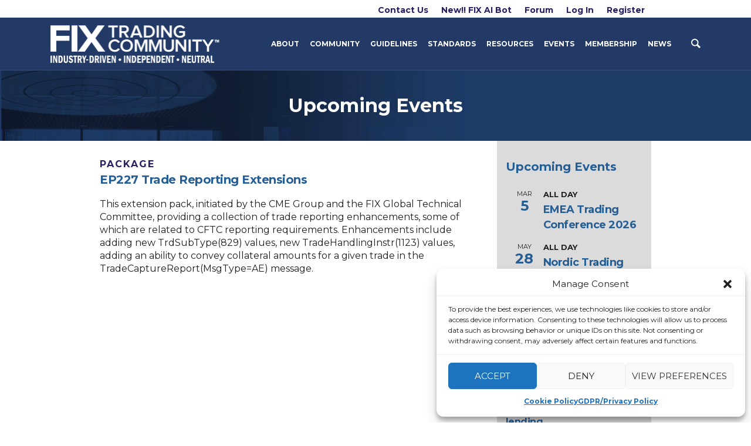

--- FILE ---
content_type: text/html; charset=UTF-8
request_url: https://www.fixtrading.org/tag/ep227/
body_size: 25443
content:

<!DOCTYPE html>
<!--[if IE 8]>
<html class="ie ie8" lang="en-US">
<![endif]-->
<!--[if !(IE 8)]><!-->
<html lang="en-US" class="cmsmasters_html">
<!--<![endif]-->
<head><style>img.lazy{min-height:1px}</style><link rel="preload" href="https://cdnws.fixtrading.org/wp-content/plugins/w3-total-cache/pub/js/lazyload.min.js" as="script">
<meta charset="UTF-8" />
<meta name="viewport" content="width=device-width, initial-scale=1, maximum-scale=1" />
<meta name="format-detection" content="telephone=no" />
<link rel="profile" href="//gmpg.org/xfn/11" />
<link rel="pingback" href="https://www.fixtrading.org/xmlrpc.php" />
<title>EP227 &#8211; FIX Trading Community</title>
<meta name='robots' content='max-image-preview:large' />
<link rel='dns-prefetch' href='//fonts.googleapis.com' />
<link rel="alternate" type="application/rss+xml" title="FIX Trading Community &raquo; Feed" href="https://www.fixtrading.org/feed/" />
<link rel="alternate" type="application/rss+xml" title="FIX Trading Community &raquo; Comments Feed" href="https://www.fixtrading.org/comments/feed/" />
<link rel="alternate" type="text/calendar" title="FIX Trading Community &raquo; iCal Feed" href="https://www.fixtrading.org/events/?ical=1" />
<link rel="alternate" type="application/rss+xml" title="FIX Trading Community &raquo; EP227 Tag Feed" href="https://www.fixtrading.org/tag/ep227/feed/" />
<!-- fixtrading.org is managing ads with Advanced Ads --><script id="fixtr-ready">
			/**
 * Wait for the page to be ready before firing JS.
 *
 * @param {function} callback - A callable function to be executed.
 * @param {string} [requestedState=complete] - document.readyState to wait for. Defaults to 'complete', can be 'interactive'.
 */
window.advanced_ads_ready = function ( callback, requestedState ) {
	requestedState = requestedState || 'complete';
	var checkState = function ( state ) {
		return requestedState === 'interactive' ? state !== 'loading' : state === 'complete';
	};

	// If we have reached the correct state, fire the callback.
	if ( checkState( document.readyState ) ) {
		callback();
		return;
	}
	// We are not yet in the correct state, attach an event handler, only fire once if the requested state is 'interactive'.
	document.addEventListener( 'readystatechange', function ( event ) {
		if ( checkState( event.target.readyState ) ) {
			callback();
		}
	}, {once: requestedState === 'interactive'} );
};

window.advanced_ads_ready_queue = window.advanced_ads_ready_queue || [];
		</script>
		<link rel='stylesheet' id='tribe-events-pro-mini-calendar-block-styles-css' href='https://cdnws.fixtrading.org/wp-content/plugins/events-calendar-pro/src/resources/css/tribe-events-pro-mini-calendar-block.min.css?ver=6.3.3' type='text/css' media='all' />
<link rel='stylesheet' id='wp-block-library-css' href='https://cdnws.fixtrading.org/wp-includes/css/dist/block-library/style.css?ver=6.4.3' type='text/css' media='all' />
<link rel='stylesheet' id='my-custom-block-frontend-css-css' href='https://cdnws.fixtrading.org/wp-content/plugins/wpdm-gutenberg-blocks/build/style.css?ver=6.4.3' type='text/css' media='all' />
<style id='classic-theme-styles-inline-css' type='text/css'>
/**
 * These rules are needed for backwards compatibility.
 * They should match the button element rules in the base theme.json file.
 */
.wp-block-button__link {
	color: #ffffff;
	background-color: #32373c;
	border-radius: 9999px; /* 100% causes an oval, but any explicit but really high value retains the pill shape. */

	/* This needs a low specificity so it won't override the rules from the button element if defined in theme.json. */
	box-shadow: none;
	text-decoration: none;

	/* The extra 2px are added to size solids the same as the outline versions.*/
	padding: calc(0.667em + 2px) calc(1.333em + 2px);

	font-size: 1.125em;
}

.wp-block-file__button {
	background: #32373c;
	color: #ffffff;
	text-decoration: none;
}

</style>
<style id='global-styles-inline-css' type='text/css'>
body{--wp--preset--color--black: #000000;--wp--preset--color--cyan-bluish-gray: #abb8c3;--wp--preset--color--white: #ffffff;--wp--preset--color--pale-pink: #f78da7;--wp--preset--color--vivid-red: #cf2e2e;--wp--preset--color--luminous-vivid-orange: #ff6900;--wp--preset--color--luminous-vivid-amber: #fcb900;--wp--preset--color--light-green-cyan: #7bdcb5;--wp--preset--color--vivid-green-cyan: #00d084;--wp--preset--color--pale-cyan-blue: #8ed1fc;--wp--preset--color--vivid-cyan-blue: #0693e3;--wp--preset--color--vivid-purple: #9b51e0;--wp--preset--color--color-1: #000000;--wp--preset--color--color-2: #ffffff;--wp--preset--color--color-3: #d43c18;--wp--preset--color--color-4: #5173a6;--wp--preset--color--color-5: #959595;--wp--preset--color--color-6: #c0c0c0;--wp--preset--color--color-7: #f4f4f4;--wp--preset--color--color-8: #e1e1e1;--wp--preset--gradient--vivid-cyan-blue-to-vivid-purple: linear-gradient(135deg,rgba(6,147,227,1) 0%,rgb(155,81,224) 100%);--wp--preset--gradient--light-green-cyan-to-vivid-green-cyan: linear-gradient(135deg,rgb(122,220,180) 0%,rgb(0,208,130) 100%);--wp--preset--gradient--luminous-vivid-amber-to-luminous-vivid-orange: linear-gradient(135deg,rgba(252,185,0,1) 0%,rgba(255,105,0,1) 100%);--wp--preset--gradient--luminous-vivid-orange-to-vivid-red: linear-gradient(135deg,rgba(255,105,0,1) 0%,rgb(207,46,46) 100%);--wp--preset--gradient--very-light-gray-to-cyan-bluish-gray: linear-gradient(135deg,rgb(238,238,238) 0%,rgb(169,184,195) 100%);--wp--preset--gradient--cool-to-warm-spectrum: linear-gradient(135deg,rgb(74,234,220) 0%,rgb(151,120,209) 20%,rgb(207,42,186) 40%,rgb(238,44,130) 60%,rgb(251,105,98) 80%,rgb(254,248,76) 100%);--wp--preset--gradient--blush-light-purple: linear-gradient(135deg,rgb(255,206,236) 0%,rgb(152,150,240) 100%);--wp--preset--gradient--blush-bordeaux: linear-gradient(135deg,rgb(254,205,165) 0%,rgb(254,45,45) 50%,rgb(107,0,62) 100%);--wp--preset--gradient--luminous-dusk: linear-gradient(135deg,rgb(255,203,112) 0%,rgb(199,81,192) 50%,rgb(65,88,208) 100%);--wp--preset--gradient--pale-ocean: linear-gradient(135deg,rgb(255,245,203) 0%,rgb(182,227,212) 50%,rgb(51,167,181) 100%);--wp--preset--gradient--electric-grass: linear-gradient(135deg,rgb(202,248,128) 0%,rgb(113,206,126) 100%);--wp--preset--gradient--midnight: linear-gradient(135deg,rgb(2,3,129) 0%,rgb(40,116,252) 100%);--wp--preset--font-size--small: 13px;--wp--preset--font-size--medium: 20px;--wp--preset--font-size--large: 36px;--wp--preset--font-size--x-large: 42px;--wp--preset--spacing--20: 0.44rem;--wp--preset--spacing--30: 0.67rem;--wp--preset--spacing--40: 1rem;--wp--preset--spacing--50: 1.5rem;--wp--preset--spacing--60: 2.25rem;--wp--preset--spacing--70: 3.38rem;--wp--preset--spacing--80: 5.06rem;--wp--preset--shadow--natural: 6px 6px 9px rgba(0, 0, 0, 0.2);--wp--preset--shadow--deep: 12px 12px 50px rgba(0, 0, 0, 0.4);--wp--preset--shadow--sharp: 6px 6px 0px rgba(0, 0, 0, 0.2);--wp--preset--shadow--outlined: 6px 6px 0px -3px rgba(255, 255, 255, 1), 6px 6px rgba(0, 0, 0, 1);--wp--preset--shadow--crisp: 6px 6px 0px rgba(0, 0, 0, 1);}:where(.is-layout-flex){gap: 0.5em;}:where(.is-layout-grid){gap: 0.5em;}body .is-layout-flow > .alignleft{float: left;margin-inline-start: 0;margin-inline-end: 2em;}body .is-layout-flow > .alignright{float: right;margin-inline-start: 2em;margin-inline-end: 0;}body .is-layout-flow > .aligncenter{margin-left: auto !important;margin-right: auto !important;}body .is-layout-constrained > .alignleft{float: left;margin-inline-start: 0;margin-inline-end: 2em;}body .is-layout-constrained > .alignright{float: right;margin-inline-start: 2em;margin-inline-end: 0;}body .is-layout-constrained > .aligncenter{margin-left: auto !important;margin-right: auto !important;}body .is-layout-constrained > :where(:not(.alignleft):not(.alignright):not(.alignfull)){max-width: var(--wp--style--global--content-size);margin-left: auto !important;margin-right: auto !important;}body .is-layout-constrained > .alignwide{max-width: var(--wp--style--global--wide-size);}body .is-layout-flex{display: flex;}body .is-layout-flex{flex-wrap: wrap;align-items: center;}body .is-layout-flex > *{margin: 0;}body .is-layout-grid{display: grid;}body .is-layout-grid > *{margin: 0;}:where(.wp-block-columns.is-layout-flex){gap: 2em;}:where(.wp-block-columns.is-layout-grid){gap: 2em;}:where(.wp-block-post-template.is-layout-flex){gap: 1.25em;}:where(.wp-block-post-template.is-layout-grid){gap: 1.25em;}.has-black-color{color: var(--wp--preset--color--black) !important;}.has-cyan-bluish-gray-color{color: var(--wp--preset--color--cyan-bluish-gray) !important;}.has-white-color{color: var(--wp--preset--color--white) !important;}.has-pale-pink-color{color: var(--wp--preset--color--pale-pink) !important;}.has-vivid-red-color{color: var(--wp--preset--color--vivid-red) !important;}.has-luminous-vivid-orange-color{color: var(--wp--preset--color--luminous-vivid-orange) !important;}.has-luminous-vivid-amber-color{color: var(--wp--preset--color--luminous-vivid-amber) !important;}.has-light-green-cyan-color{color: var(--wp--preset--color--light-green-cyan) !important;}.has-vivid-green-cyan-color{color: var(--wp--preset--color--vivid-green-cyan) !important;}.has-pale-cyan-blue-color{color: var(--wp--preset--color--pale-cyan-blue) !important;}.has-vivid-cyan-blue-color{color: var(--wp--preset--color--vivid-cyan-blue) !important;}.has-vivid-purple-color{color: var(--wp--preset--color--vivid-purple) !important;}.has-black-background-color{background-color: var(--wp--preset--color--black) !important;}.has-cyan-bluish-gray-background-color{background-color: var(--wp--preset--color--cyan-bluish-gray) !important;}.has-white-background-color{background-color: var(--wp--preset--color--white) !important;}.has-pale-pink-background-color{background-color: var(--wp--preset--color--pale-pink) !important;}.has-vivid-red-background-color{background-color: var(--wp--preset--color--vivid-red) !important;}.has-luminous-vivid-orange-background-color{background-color: var(--wp--preset--color--luminous-vivid-orange) !important;}.has-luminous-vivid-amber-background-color{background-color: var(--wp--preset--color--luminous-vivid-amber) !important;}.has-light-green-cyan-background-color{background-color: var(--wp--preset--color--light-green-cyan) !important;}.has-vivid-green-cyan-background-color{background-color: var(--wp--preset--color--vivid-green-cyan) !important;}.has-pale-cyan-blue-background-color{background-color: var(--wp--preset--color--pale-cyan-blue) !important;}.has-vivid-cyan-blue-background-color{background-color: var(--wp--preset--color--vivid-cyan-blue) !important;}.has-vivid-purple-background-color{background-color: var(--wp--preset--color--vivid-purple) !important;}.has-black-border-color{border-color: var(--wp--preset--color--black) !important;}.has-cyan-bluish-gray-border-color{border-color: var(--wp--preset--color--cyan-bluish-gray) !important;}.has-white-border-color{border-color: var(--wp--preset--color--white) !important;}.has-pale-pink-border-color{border-color: var(--wp--preset--color--pale-pink) !important;}.has-vivid-red-border-color{border-color: var(--wp--preset--color--vivid-red) !important;}.has-luminous-vivid-orange-border-color{border-color: var(--wp--preset--color--luminous-vivid-orange) !important;}.has-luminous-vivid-amber-border-color{border-color: var(--wp--preset--color--luminous-vivid-amber) !important;}.has-light-green-cyan-border-color{border-color: var(--wp--preset--color--light-green-cyan) !important;}.has-vivid-green-cyan-border-color{border-color: var(--wp--preset--color--vivid-green-cyan) !important;}.has-pale-cyan-blue-border-color{border-color: var(--wp--preset--color--pale-cyan-blue) !important;}.has-vivid-cyan-blue-border-color{border-color: var(--wp--preset--color--vivid-cyan-blue) !important;}.has-vivid-purple-border-color{border-color: var(--wp--preset--color--vivid-purple) !important;}.has-vivid-cyan-blue-to-vivid-purple-gradient-background{background: var(--wp--preset--gradient--vivid-cyan-blue-to-vivid-purple) !important;}.has-light-green-cyan-to-vivid-green-cyan-gradient-background{background: var(--wp--preset--gradient--light-green-cyan-to-vivid-green-cyan) !important;}.has-luminous-vivid-amber-to-luminous-vivid-orange-gradient-background{background: var(--wp--preset--gradient--luminous-vivid-amber-to-luminous-vivid-orange) !important;}.has-luminous-vivid-orange-to-vivid-red-gradient-background{background: var(--wp--preset--gradient--luminous-vivid-orange-to-vivid-red) !important;}.has-very-light-gray-to-cyan-bluish-gray-gradient-background{background: var(--wp--preset--gradient--very-light-gray-to-cyan-bluish-gray) !important;}.has-cool-to-warm-spectrum-gradient-background{background: var(--wp--preset--gradient--cool-to-warm-spectrum) !important;}.has-blush-light-purple-gradient-background{background: var(--wp--preset--gradient--blush-light-purple) !important;}.has-blush-bordeaux-gradient-background{background: var(--wp--preset--gradient--blush-bordeaux) !important;}.has-luminous-dusk-gradient-background{background: var(--wp--preset--gradient--luminous-dusk) !important;}.has-pale-ocean-gradient-background{background: var(--wp--preset--gradient--pale-ocean) !important;}.has-electric-grass-gradient-background{background: var(--wp--preset--gradient--electric-grass) !important;}.has-midnight-gradient-background{background: var(--wp--preset--gradient--midnight) !important;}.has-small-font-size{font-size: var(--wp--preset--font-size--small) !important;}.has-medium-font-size{font-size: var(--wp--preset--font-size--medium) !important;}.has-large-font-size{font-size: var(--wp--preset--font-size--large) !important;}.has-x-large-font-size{font-size: var(--wp--preset--font-size--x-large) !important;}
.wp-block-navigation a:where(:not(.wp-element-button)){color: inherit;}
:where(.wp-block-post-template.is-layout-flex){gap: 1.25em;}:where(.wp-block-post-template.is-layout-grid){gap: 1.25em;}
:where(.wp-block-columns.is-layout-flex){gap: 2em;}:where(.wp-block-columns.is-layout-grid){gap: 2em;}
.wp-block-pullquote{font-size: 1.5em;line-height: 1.6;}
</style>
<link rel='stylesheet' id='bp-legacy-css-css' href='https://cdnws.fixtrading.org/wp-content/plugins/buddypress/src/bp-templates/bp-legacy/css/buddypress.css?ver=11.4.0' type='text/css' media='screen' />
<link rel='stylesheet' id='contact-form-7-css' href='https://cdnws.fixtrading.org/wp-content/plugins/contact-form-7/includes/css/styles.css?ver=5.9.4' type='text/css' media='all' />
<link rel='stylesheet' id='wpdm-front-bootstrap-css' href='https://cdnws.fixtrading.org/wp-content/plugins/download-manager/assets/bootstrap/css/bootstrap.min.css?ver=6.4.3' type='text/css' media='all' />
<link rel='stylesheet' id='wpdm-front-css' href='https://cdnws.fixtrading.org/wp-content/plugins/download-manager/assets/css/front.css?ver=6.4.3' type='text/css' media='all' />
<link rel='stylesheet' id='wpda_wpdp_public-css' href='https://cdnws.fixtrading.org/wp-content/plugins/wp-data-access/public/../assets/css/wpda_public.css?ver=5.5.11' type='text/css' media='all' />
<link rel='stylesheet' id='cmplz-general-css' href='https://cdnws.fixtrading.org/wp-content/plugins/complianz-gdpr/assets/css/cookieblocker.css?ver=1727650988' type='text/css' media='all' />
<link rel='stylesheet' id='theme-style-css' href='https://cdnws.fixtrading.org/wp-content/themes/in-conference/style.css?ver=1.0.0' type='text/css' media='screen, print' />
<link rel='stylesheet' id='theme-design-style-css' href='https://cdnws.fixtrading.org/wp-content/themes/in-conference/css/style.css?ver=1.0.0' type='text/css' media='screen, print' />
<link rel='stylesheet' id='theme-adapt-css' href='https://cdnws.fixtrading.org/wp-content/themes/in-conference/css/adaptive.css?ver=1.0.0' type='text/css' media='screen, print' />
<link rel='stylesheet' id='theme-retina-css' href='https://cdnws.fixtrading.org/wp-content/themes/in-conference/css/retina.css?ver=1.0.0' type='text/css' media='screen' />
<link rel='stylesheet' id='theme-icons-css' href='https://cdnws.fixtrading.org/wp-content/themes/in-conference/css/fontello.css?ver=1.0.0' type='text/css' media='screen' />
<link rel='stylesheet' id='theme-icons-custom-css' href='https://cdnws.fixtrading.org/wp-content/themes/in-conference/css/fontello-custom.css?ver=1.0.0' type='text/css' media='screen' />
<link rel='stylesheet' id='animate-css' href='https://cdnws.fixtrading.org/wp-content/themes/in-conference/css/animate.css?ver=1.0.0' type='text/css' media='screen' />
<link rel='stylesheet' id='theme-cmsmasters-events-v2-style-css' href='https://cdnws.fixtrading.org/wp-content/themes/in-conference/css/cmsmasters-events-v2-style.css?ver=1.0.0' type='text/css' media='screen' />
<link rel='stylesheet' id='ilightbox-css' href='https://cdnws.fixtrading.org/wp-content/themes/in-conference/css/ilightbox.css?ver=2.2.0' type='text/css' media='screen' />
<link rel='stylesheet' id='ilightbox-skin-mac-css' href='https://cdnws.fixtrading.org/wp-content/themes/in-conference/css/ilightbox-skins/mac-skin.css?ver=2.2.0' type='text/css' media='screen' />
<link rel='stylesheet' id='theme-fonts-schemes-css' href='https://cdnws.fixtrading.org/wp-content/uploads/cmsmasters_styles/in-conference.css?ver=1.0.0' type='text/css' media='screen' />
<!--[if lte IE 9]>
<link rel='stylesheet' id='theme-fonts-css' href='https://cdnws.fixtrading.org/wp-content/uploads/cmsmasters_styles/in-conference_fonts.css?ver=1.0.0' type='text/css' media='screen' />
<![endif]-->
<!--[if lte IE 9]>
<link rel='stylesheet' id='theme-schemes-primary-css' href='https://cdnws.fixtrading.org/wp-content/uploads/cmsmasters_styles/in-conference_colors_primary.css?ver=1.0.0' type='text/css' media='screen' />
<![endif]-->
<!--[if lte IE 9]>
<link rel='stylesheet' id='theme-schemes-secondary-css' href='https://cdnws.fixtrading.org/wp-content/uploads/cmsmasters_styles/in-conference_colors_secondary.css?ver=1.0.0' type='text/css' media='screen' />
<![endif]-->
<!--[if lt IE 9]>
<link rel='stylesheet' id='theme-ie-css' href='https://cdnws.fixtrading.org/wp-content/themes/in-conference/css/ie.css?ver=1.0.0' type='text/css' media='screen' />
<![endif]-->
<link rel='stylesheet' id='google-fonts-css' href='//fonts.googleapis.com/css?family=Montserrat%3A400%2C700&#038;ver=6.4.3' type='text/css' media='all' />
<link rel='stylesheet' id='in-conference-gutenberg-frontend-style-css' href='https://cdnws.fixtrading.org/wp-content/themes/in-conference/gutenberg/css/frontend-style.css?ver=1.0.0' type='text/css' media='screen' />
<link rel='stylesheet' id='jquery-ui-search-css' href='https://cdnws.fixtrading.org/wp-content/plugins/buddypress-global-search/assets/css/jquery-ui.min.css?ver=1.11.2' type='text/css' media='all' />
<link rel='stylesheet' id='buddypress-global-search-css' href='https://cdnws.fixtrading.org/wp-content/plugins/buddypress-global-search/assets/css/buddypress-global-search.css?ver=1.2.1' type='text/css' media='all' />
<link rel='stylesheet' id='in-conference-child-style-css' href='https://cdnws.fixtrading.org/wp-content/themes/in-conference-child/style.css?ver=1.0.0' type='text/css' media='screen, print' />
<script type="text/javascript" src="https://cdnws.fixtrading.org/wp-includes/js/jquery/jquery.js?ver=3.7.1" id="jquery-core-js"></script>
<script type="text/javascript" src="https://cdnws.fixtrading.org/wp-includes/js/jquery/jquery-migrate.js?ver=3.4.1" id="jquery-migrate-js"></script>
<script type="text/javascript" id="bp-confirm-js-extra">
/* <![CDATA[ */
var BP_Confirm = {"are_you_sure":"Are you sure?"};
/* ]]> */
</script>
<script type="text/javascript" src="https://cdnws.fixtrading.org/wp-content/plugins/buddypress/src/bp-core/js/confirm.js?ver=11.4.0" id="bp-confirm-js"></script>
<script type="text/javascript" src="https://cdnws.fixtrading.org/wp-content/plugins/buddypress/src/bp-core/js/widget-members.js?ver=11.4.0" id="bp-widget-members-js"></script>
<script type="text/javascript" src="https://cdnws.fixtrading.org/wp-content/plugins/buddypress/src/bp-core/js/jquery-query.js?ver=11.4.0" id="bp-jquery-query-js"></script>
<script type="text/javascript" src="https://cdnws.fixtrading.org/wp-content/plugins/buddypress/src/bp-core/js/vendor/jquery-cookie.js?ver=11.4.0" id="bp-jquery-cookie-js"></script>
<script type="text/javascript" src="https://cdnws.fixtrading.org/wp-content/plugins/buddypress/src/bp-core/js/vendor/jquery-scroll-to.js?ver=11.4.0" id="bp-jquery-scroll-to-js"></script>
<script type="text/javascript" id="bp-legacy-js-js-extra">
/* <![CDATA[ */
var BP_DTheme = {"accepted":"Accepted","close":"Close","comments":"comments","leave_group_confirm":"Are you sure you want to leave this group?","mark_as_fav":"Favorite","my_favs":"My Favorites","rejected":"Rejected","remove_fav":"Remove Favorite","show_all":"Show all","show_all_comments":"Show all comments for this thread","show_x_comments":"Show all comments (%d)","unsaved_changes":"Your profile has unsaved changes. If you leave the page, the changes will be lost.","view":"View","store_filter_settings":""};
/* ]]> */
</script>
<script type="text/javascript" src="https://cdnws.fixtrading.org/wp-content/plugins/buddypress/src/bp-templates/bp-legacy/js/buddypress.js?ver=11.4.0" id="bp-legacy-js-js"></script>
<script type="text/javascript" src="https://cdnws.fixtrading.org/wp-content/plugins/download-manager/assets/bootstrap/js/bootstrap.bundle.min.js?ver=6.4.3" id="wpdm-front-bootstrap-js"></script>
<script type="text/javascript" id="wpdm-frontjs-js-extra">
/* <![CDATA[ */
var wpdm_url = {"home":"https:\/\/www.fixtrading.org\/","site":"https:\/\/www.fixtrading.org\/","ajax":"https:\/\/www.fixtrading.org\/wp-admin\/admin-ajax.php"};
var wpdm_js = {"spinner":"<i class=\"fas fa-sun fa-spin\"><\/i>","client_id":"7f227e7d7915ae0c00f470ec4b04406d"};
var wpdm_strings = {"pass_var":"Password Verified!","pass_var_q":"Please click following button to start download.","start_dl":"Start Download"};
/* ]]> */
</script>
<script type="text/javascript" src="https://cdnws.fixtrading.org/wp-content/plugins/download-manager/assets/js/front.js?ver=6.5.0" id="wpdm-frontjs-js"></script>
<script type="text/javascript" id="moOtpTimerScript-js-extra">
/* <![CDATA[ */
var moOtpTimerScript = {"siteURL":"https:\/\/www.fixtrading.org\/wp-admin\/admin-ajax.php","action":"mo_control_otp_block","isTimerEnabled":"","otpControlTimerTime":"120","otpControlBlockTime":"120","isUserBlocked":null};
/* ]]> */
</script>
<script type="text/javascript" src="https://cdnws.fixtrading.org/wp-content/plugins/miniorange-otp-verification/addons/resendcontrol/includes/js/moOtpTimerScript.js?ver=6.4.3" id="moOtpTimerScript-js"></script>
<script src='https://cdnws.fixtrading.org/wp-content/plugins/the-events-calendar/common/src/resources/js/underscore-before.js'></script>
<script type="text/javascript" src="https://cdnws.fixtrading.org/wp-includes/js/underscore.min.js?ver=1.13.4" id="underscore-js"></script>
<script src='https://cdnws.fixtrading.org/wp-content/plugins/the-events-calendar/common/src/resources/js/underscore-after.js'></script>
<script type="text/javascript" src="https://cdnws.fixtrading.org/wp-includes/js/backbone.min.js?ver=1.5.0" id="backbone-js"></script>
<script type="text/javascript" id="wp-api-request-js-extra">
/* <![CDATA[ */
var wpApiSettings = {"root":"https:\/\/www.fixtrading.org\/wp-json\/","nonce":"6f264a263a","versionString":"wp\/v2\/"};
/* ]]> */
</script>
<script type="text/javascript" src="https://cdnws.fixtrading.org/wp-includes/js/api-request.js?ver=6.4.3" id="wp-api-request-js"></script>
<script type="text/javascript" src="https://cdnws.fixtrading.org/wp-includes/js/wp-api.js?ver=6.4.3" id="wp-api-js"></script>
<script type="text/javascript" id="wpda_rest_api-js-extra">
/* <![CDATA[ */
var wpdaApiSettings = {"path":"wpda"};
/* ]]> */
</script>
<script type="text/javascript" src="https://cdnws.fixtrading.org/wp-content/plugins/wp-data-access/public/../assets/js/wpda_rest_api.js?ver=5.5.11" id="wpda_rest_api-js"></script>
<script type="text/javascript" src="https://cdnws.fixtrading.org/wp-content/themes/in-conference/js/jsLibraries.min.js?ver=1.0.0" id="libs-js"></script>
<script type="text/javascript" src="https://cdnws.fixtrading.org/wp-content/themes/in-conference/js/jquery.iLightBox.min.js?ver=2.2.0" id="iLightBox-js"></script>
<link rel="https://api.w.org/" href="https://www.fixtrading.org/wp-json/" /><link rel="alternate" type="application/json" href="https://www.fixtrading.org/wp-json/wp/v2/tags/1044" /><link rel="EditURI" type="application/rsd+xml" title="RSD" href="https://www.fixtrading.org/xmlrpc.php?rsd" />
<meta name="generator" content="WordPress 6.4.3" />

	<script type="text/javascript">var ajaxurl = 'https://www.fixtrading.org/wp-admin/admin-ajax.php';</script>

<meta name="tec-api-version" content="v1"><meta name="tec-api-origin" content="https://www.fixtrading.org"><link rel="alternate" href="https://www.fixtrading.org/wp-json/tribe/events/v1/events/?tags=ep227" />			<style>.cmplz-hidden {
					display: none !important;
				}</style><style type="text/css">
	.header_top {
		height : 30px;
	}
	
	.header_mid {
		height : 90px;
	}
	
	.header_bot {
		height : 50px;
	}
	
	#page.cmsmasters_heading_after_header #middle, 
	#page.cmsmasters_heading_under_header #middle .headline .headline_outer {
		padding-top : 90px;
	}
	
	#page.cmsmasters_heading_after_header.enable_header_top #middle, 
	#page.cmsmasters_heading_under_header.enable_header_top #middle .headline .headline_outer {
		padding-top : 120px;
	}
	
	#page.cmsmasters_heading_after_header.enable_header_bottom #middle, 
	#page.cmsmasters_heading_under_header.enable_header_bottom #middle .headline .headline_outer {
		padding-top : 140px;
	}
	
	#page.cmsmasters_heading_after_header.enable_header_top.enable_header_bottom #middle, 
	#page.cmsmasters_heading_under_header.enable_header_top.enable_header_bottom #middle .headline .headline_outer {
		padding-top : 170px;
	}
	
	@media only screen and (min-width: 1025px) {
		/* Start Header Mid */
		.mid_nav > li.menu-item-has-children:hover:after {
			height : 31.5px;
		}
		
		.mid_nav > li.menu-item-has-children.menu-item-subtitle:hover:after {
			height : 22.5px;
		}
		
		.header_mid.header_mid_scroll .mid_nav > li.menu-item-has-children:hover:after {
			height : 16.666666666667px;
		}
		
		.header_mid.header_mid_scroll .mid_nav > li.menu-item-has-children.menu-item-subtitle:hover:after {
			height : 7.6666666666667px;
		}
		/* Finish Header Mid */
		
		
		/* Start Header Bot */
		.bot_nav > li.menu-item-has-children:hover:after {
			height : 11.5px;
		}
		
		.bot_nav > li.menu-item-has-children.menu-item-subtitle:hover:after {
			height : 2.5px;
		}
		
		.header_bot.header_mid_scroll .bot_nav > li.menu-item-has-children:hover:after {
			height : 3.3333333333333px;
		}
		
		.header_bot.header_mid_scroll .bot_nav > li.menu-item-has-children.menu-item-subtitle:hover:after {
			height : -5.6666666666667px;
		}
		/* Finish Header Bot */
	}
	
	@media only screen and (max-width: 1024px) {
		.header_top,
		.header_mid,
		.header_bot {
			height : auto;
		}
		
		.header_mid .header_mid_inner > div {
			height : 90px;
		}
		
		.header_bot .header_bot_inner > div {
			height : 50px;
		}
		
		#page.cmsmasters_heading_after_header #middle, 
		#page.cmsmasters_heading_under_header #middle .headline .headline_outer, 
		#page.cmsmasters_heading_after_header.enable_header_top #middle, 
		#page.cmsmasters_heading_under_header.enable_header_top #middle .headline .headline_outer, 
		#page.cmsmasters_heading_after_header.enable_header_bottom #middle, 
		#page.cmsmasters_heading_under_header.enable_header_bottom #middle .headline .headline_outer, 
		#page.cmsmasters_heading_after_header.enable_header_top.enable_header_bottom #middle, 
		#page.cmsmasters_heading_under_header.enable_header_top.enable_header_bottom #middle .headline .headline_outer {
			padding-top : 0 !important;
		}
	}
	
	@media only screen and (max-width: 768px) {
		.header_mid .header_mid_inner .search_wrap {
			height:auto;
		}
	}
	
	@media only screen and (max-width: 540px) {
		.header_mid .header_mid_inner > div, 
		.header_bot .header_bot_inner > div {
			height:auto;
		}
	}
/* Move Terms and Conditions to high on registration page */
#tandc-checkbox {
  float: right;
}

/* Remove Sharing Box from Profiles */
#middle > div.middle_inner > div > div > div > aside{
  display: none;
}

/* Twitter Feed Sidebar*/
.grid-item-twitter-feed {
    width: 100% !important;
}
.sk-twitter-profile-info {
    display: none;
}
.sk_twitter_feed_username_follow {
    padding-top: 10px;
    padding-bottom: 10px;
}
body .sk-ww-twitter-feed {
    background-color: #dbdbdb !important;
}
body .sk-ww-twitter-feed .tweet-image {
    display: none;
}
#block-4.widget.widget_block {
    padding: 0;
}
.cmsmasters_tribe_events_views_v2 .tribe-events-widget.tribe-common.tribe-events.tribe-events-view--widget-events-list .tribe-events-widget-events-list__event-title a {
font-size: 18px;
line-height: 20px;
}

/* Change color of Copyright */
    .cmsmasters_footer_default .footer_custom_html {
        color: #999999;
}

/* Change for WPDM PDF Viewer */
@media screen, print {
    #header {
        z-index: 1000;
    }
}

/* Changes for Home Page Redesign */
@media only screen and (max-width: 1024px) {
  #header {
    background-color: #223a65;
  }
}

.cmsmasters_heading_under_header .header_mid  {
    background: transparent;
}

.cmsmasters_heading_under_header .header_mid_scroll  {
    background: #223a65;
}

@media screen, print {
    .header_mid .header_mid_inner {
        height: 100%;
        width: 100%;
        padding: 0 80px;
    }
}

.fix_icon_box {
    padding: 0px 10px !important;
    margin-left: 20px;
    margin-right: 20px;
}

@media only screen and (max-width: 768px) {
.fix_icon_box {
    margin-left: 0px;
    margin-right: 0px; }
}

.fix_icon_box h3 {
    color: #fff !important;
    padding: 20px 0px;
}

.header_mid_inner .logo img.logo_retina {
    width: 240px !important;
    max-width: 240px !important;
}

/* Customize sidebar padding */
@media only screen and (min-width: 1024px)  {
    .sidebar {
        background-color: #dbdbdb;
        width: 28%;
        padding: 30px 15px 30px 15px;
        position: relative;
        float: right;
    }
}

/*** Begin Events ***/

/* Event Discount Link */
#event_discount_link {
    margin-top: 20px;
}

/* Events Listing */
.epta-map-area {
    display: none !important;
}

.tribe-events-l-container {
    padding-bottom: 20px !important;
}


/* Show full event description */
.cmsmasters_single_event .cmsmasters_single_event_content {
    overflow: visible;
}
/* Remove Date Display under Event Title */
.cmsmasters_events_start_end_date {
display: none;
}

/* Remove tag display */
dt.tribe-event-tags-label,  dd.tribe-event-tags {
    display: none;
}

.tribe-common--breakpoint-medium.tribe-events .tribe-events-l-container {
  padding-top: 20px !important;
}
.cmsmasters_tribe_events_views_v2 .tribe-events-single .tribe-events-event-meta.primary {
    width: 100%;
}
.tribe-events-content ol, .tribe-events-content p, .tribe-events-content ul {
    font-size: 18px;
}
.tribe-events-meta-group {
    width: 100%;
}
.epta-row {
    margin-left: -15px !important;
    margin-right: -15px !important;
    padding: 0 !important;
}
.tribe-events-back {
    display: none;
}
.tribe-events-schedule h2 {
    font-size: 18px;
    font-weight: bold;
}
.tribe-events-related-events-title, .tribe-related-events {
    display: none;
}
.epta-all-events {
    display: none;
}
/*** End Events ***/
 
/* Change padding on footer */
.cmsmasters_footer_default .footer_copyright {
    display: none;
}
.cmsmasters_footer_default .footer_nav_wrap {
    padding: 0px 0 0;
}
.cmsmasters_footer_default .footer_inner {
    padding-top: 30px;
    padding-bottom: 20px;
}

/* Increase font size on package details page */
.list-group-item .badge {
  font-size: 16px;
}

/* Add text to Back-to-Top button */
.cmsmasters_theme_icon_slide_top:before {
    content: '\eb23 \aGo to\aTop';
    white-space: break-spaces;
    width: 3em;
}
#slide_top:before {
    font-size: 16px;
    line-height: 14px;
    top: 0px;
}

/* Services box and buttons Orchestra page */
.services {
    background: #f2f2f2;
    padding: 20px 10px;
}
.fix-button {
    color: #255e95;
}
.fix-button:hover {
    color: #ffffff;
}

/* Remove sorting option dropdown from toolbar for WPDM packages */
.wpdm-shortcode-toolbar .wpdm-custom-select { 
    display: none;
}

/* table counter */
.middle_content {
    counter-reset: table;
}
caption::before {
    counter-increment: table;
    content:"Table " counter(table) " -  ";
}

/* figure counter */
body {
    counter-reset: figure;
}
figcaption::before {
    counter-increment: figure;
    content:"Figure " counter(figure) " - ";
}
figcaption {
  font-style: italic;
  color: #252062;
}

/* List style unordered list */
ul li:before {
  display: none;
}
ul li {
  display: list-item;
}
ul {
  list-style-type: disc;
  list-style-position: outside;
  margin-left: 20px;
}
nav#TOC {
      padding-bottom: 40px;
}
nav#TOC ul {
  margin-left: 20px;
  list-style-type: none;
}

/* list style ordered list*/
ol {
    list-style-type: decimal;
    list-style-position: outside;
    margin-left: 20px;
}
ol ol {
    margin-left: 40px;
}
li > ol > li{
    list-style-type: lower-alpha;
}
li > ol > li > ol > li{
    list-style-type: lower-roman;
}

/* source code highlighting */
code span.ot {
  color: purple;
}
code span.kw {
  color: green;
}
code span.st {
  color: black;
}
code span.co {
  color: turquoise;
}

/* disable sections */
.no-show {
    display: none;
}

.cmsmasters_row_margin {
    margin: 0;
}

/* Spacing Images Online Spec */
figure {
    margin-bottom: 80px;
}

/* Online Spec box border */
.online-spec-box {
    background: #f2f2f2;
    padding: 20px 5px;
}
.standards-box {
    border: dashed #252062;
}

/* Space between buttons on Standards page */
#page .cmsmasters_button.cmsmasters_but_shadow.my_button_padding {
    margin-right: 20px;
    margin-bottom:10px;
}
#page .cmsmasters_button.cmsmasters_but_shadow.my_button_padding2 {
    margin-right: 50px;
    margin-bottom: 10px;
}

/* Space between Author and Category in 
    single post page */
.cmsmasters_open_post .cmsmasters_post_cont_info > span:first-child {
    padding: 0px 20px 0px 0px;
}

/* less white-space on post page */
.cmsmasters_post_content.entry-content {
    padding: 0px 0 0;
}
footer.cmsmasters_post_footer.entry-meta {
    padding: 10px 20px;
}
.cmsmasters_post_default .cmsmasters_post_read_more_wrap {
    margin: 10px 0 0;
}

/* Change icon to text for mobile version*/
.cmsmasters_theme_icon_slide_bottom:before {
  content: 'LoginMenu';
  margin-left: -30px;
}

/* Less spacing between menu items */
.bot_nav > li > a {
  padding: 6px 12px;
}

/* Footer Ad background */
.footer_grey {
   padding-top: 20px;
   padding-bottom: 20px;
}

/***  Begin Buddypress ***/
/* Remove group name from group manage page*/
input#group-name {
  /*  display: none; */
}

/* remove 'Kick and Ban' from Manage Members */
a.button.confirm.member-ban {
    display: none;
}

/* removed joined info from group listing */
p.joined {
    display: none;
}

/* Margin on groups list */
#buddypress ul.item-list li div.item-title {
    margin: 10px;
}
#buddypress ul.item-list li h5 {
    margin: 5px;
}

/* Remove Delete User Link in Profile */
ul li#delete-account-personal-li, ul li#capabilities-personal-li {
    display: none;
}

/* Group Description */
#buddypress div#item-header div#item-header-content {
    float: none;
}

/* Larger Font size in group description */
#buddypress div#item-header div#item-meta {
    font-size: 100%;
}
/* Remove Last Activity from Member List */
#buddypress span.activity{
    display: none;
}

/* Registration form checkboxes */
#buddypress #signup_form.standard-form legend{
  width: 100%;
}

#buddypress .field-visibility-settings, #buddypress .field-visibility-settings-notoggle, #buddypress .field-visibility-settings-toggle, #buddypress .feed, #buddypress ul li:before, #buddypress #item-meta #item-buttons .request-membership{
 display:none;
}

#buddypress ul li:first-child, #buddypress ul li:first-child{
padding-top: 9px;
}
/*Group -> Manage -> Settings*/
.group-create-privacy legend, .group-create-invitations legend{
    width:100%!important;
}
/*Group -> Manage -> Settings*/
.group-create-privacy .radio, .group-create-invitations .radio, .group-create-invitations p{
padding-left:20px;
}

#buddypress #settings-form.standard-form input[type=password] 
{display: none; }

#buddypress #settings-form.standard-form label[for="pass1"],#buddypress #settings-form.standard-form label[for="pass2"]
{
    display:none;
}
#buddypress #signup_form.standard-form #basic-details-section input{
width:93% !important;
}
#buddypress #signup_form.standard-form legend {
margin: 0px !important;
    }
#buddypress #signup_form.standard-form .checkbox label input {
    margin-right: 15px !important;
}
#subnav #delete-group-groups-li{
    display:none;
}

/* Moderators ausblenden */
#group-settings-form .group-mods-list{
    display:none;
}

#buddypress #item-header{
        margin-top:20px;
}
#buddypress .member-promote-to-mod{
    display:none;
}

/*Group -> Manage -> Settings*/
.group-create-privacy legend, .group-create-invitations legend{
width:100%!important;
}
/*Group -> Manage -> Settings*/
.group-create-privacy .radio, .group-create-invitations .radio, .group-create-invitations p{
padding-left:20px;
}

#buddypress #settings-form.standard-form input[type=password] 
{display: none; }

#buddypress #settings-form.standard-form label[for="pass1"],#buddypress #settings-form.standard-form label[for="pass2"]
{
    display:none;
}
#buddypress #signup_form.standard-form #basic-details-section input{
width:93% !important;
}
#buddypress #signup_form.standard-form legend {
margin: 0px !important;
    }
#buddypress #signup_form.standard-form .checkbox label input {
    margin-right: 15px !important;
}
#subnav #delete-group-groups-li{
    display:none;
}

/* Moderators ausblenden */
#group-settings-form .group-mods-list{
    display:none;
}

#buddypress #item-header{
        margin-top:20px;
}
#buddypress .member-promote-to-mod{
    display:none;
}
/***  End Buddypress ***/


/* Reduce padding around vertical profile */
.cmsmasters_profile_vertical .profile_outer {
    padding: 20px 70px 20px 40px;
}

/* Remove whitespace before content */
.content {
   padding: 30px 20px 20px 0px;
}

/* Blog Layout */
.cmsmasters_post_default 
.cmsmasters_post_cont {
    padding: 15px 20px 15px;
}
.preloader {
display:none;
}

/* Top Navigation Dropdown Font */
	.navigation ul li a,
	.top_line_nav li > a {
		font-size:14px;
		line-height:20px;
		text-transform:none;
}

/* Verkleinern der Logos im News-Slider */
.cmsmasters_slider_post .cmsmasters_slider_post_cont_wrap {
    padding: 0 15px 7px;
}

#popupContainer tr{
border-spacing:0px;
}
#popupContainer table{
border-spacing:0px;
}
p.popupLine{
color: #255e95;
font-size: 13px;
font-family: 'Montserrat', Arial, Helvetica, 'Nimbus Sans L', sans-serif;
font-weight: bold;
letter-spacing: -0.5px;
}
p.popupLine strong{
font-weight: 100;
}
body.colors-light #buddypress div.item-list-tabs ul{
background-color: #fafafa;
}
#popupContent{
    border-radius: 0px;
    -moz-border-radius: 0px;
    -webkit-border-radius: 0px;
    -khtml-border-radius: 0px;
}
.premier-firm{
border: 0; 
vertical-align: middle;
}
.cmsmasters_profile .profile_outer img{
    filter: grayscale(0%);
    -webkit-filter: grayscale(0%);
    -moz-filter: grayscale(0%);
    -ms-filter: grayscale(0%);
    -o-filter: grayscale(0%);
}

@media only screen and (min-width: 1025px)
.navigation li:hover > a:hover:after, ul.navigation li > ul li:hover > a:after {
    background-color: #5173a6;
}

.register-section #signup_username, .register-section #signup_password_confirm {
	margin-right: 10px;
}
	#footer {
		
	}
	
	#page .cmsmasters_social_icon_color.cmsmasters_social_icon_1 {
		color:#255e95;
	}
	
	
	#page .cmsmasters_social_icon_color.cmsmasters_social_icon_4 {
		color:#255e95;
	}
	</style><!-- Global site tag (gtag.js) - Google Analytics -->
<script async src="https://www.googletagmanager.com/gtag/js?id=G-QCGEPE2SPP"></script>
<script>
  window.dataLayer = window.dataLayer || [];
  function gtag(){dataLayer.push(arguments);}
  gtag('js', new Date());
  gtag('config', 'G-266VZG8RHX');
</script>
<link rel="icon" href="https://cdnws.fixtrading.org/wp-content/uploads/2017/03/favicon.png" sizes="32x32" />
<link rel="icon" href="https://cdnws.fixtrading.org/wp-content/uploads/2017/03/favicon.png" sizes="192x192" />
<link rel="apple-touch-icon" href="https://cdnws.fixtrading.org/wp-content/uploads/2017/03/favicon.png" />
<meta name="msapplication-TileImage" content="https://cdnws.fixtrading.org/wp-content/uploads/2017/03/favicon.png" />
		<style type="text/css" id="wp-custom-css">
			.widget_recent_entries ul li a {
font-size: 16px;
line-height: 20px;
}

@media screen, print {
    .widget {
        position: relative;
        padding: 0 0 0px;
    }
}

@media screen, print {
    .cmsmasters_icon_box.cmsmasters_icon_box_top {
        border-width: 1px;
        padding: 0px 20px 0px;
    }
}		</style>
		<meta name="generator" content="WordPress Download Manager 6.5.0" />
		        <style>
            /* WPDM Link Template Styles */
.well.c2a3 .btn.wpdm-download-link{ 
   padding: 11px 30px;font-size: 11pt;
 }
.well.c2a3 .media-body p{
 font-size: 11pt; padding: 0px; margin: 0px;
} 
.well.c2a3 .wpdm_icon{
 height: 42px; width: auto; 
}
    .well.c2a3 .btn {
        padding: 11px 30px;
        font-size: 11pt;
    }

    .well.c2a3 .media-body {
        font-size: 11pt;
    }

    .well.c2a3 .wpdm_icon {
        height: 42px;
        width: auto;
    }
    .w3eden a {
        color: #255e95;
    }
 .well.c2a3 .btn {
        padding: 11px 30px;
        font-size: 11pt;
    }

    .well.c2a3 .media-body {
        font-size: 11pt;
    }

    .well.c2a3 .wpdm_icon {
        height: 42px;
        width: auto;
    }        </style>
		        <style>

            :root {
                --color-primary: #255e95;
                --color-primary-rgb: 37, 94, 149;
                --color-primary-hover: #4a8eff;
                --color-primary-active: #4a8eff;
                --color-secondary: #6c757d;
                --color-secondary-rgb: 108, 117, 125;
                --color-secondary-hover: #6c757d;
                --color-secondary-active: #6c757d;
                --color-success: #18ce0f;
                --color-success-rgb: 24, 206, 15;
                --color-success-hover: #18ce0f;
                --color-success-active: #18ce0f;
                --color-info: #2CA8FF;
                --color-info-rgb: 44, 168, 255;
                --color-info-hover: #2CA8FF;
                --color-info-active: #2CA8FF;
                --color-warning: #FFB236;
                --color-warning-rgb: 255, 178, 54;
                --color-warning-hover: #FFB236;
                --color-warning-active: #FFB236;
                --color-danger: #ff5062;
                --color-danger-rgb: 255, 80, 98;
                --color-danger-hover: #ff5062;
                --color-danger-active: #ff5062;
                --color-green: #30b570;
                --color-blue: #0073ff;
                --color-purple: #8557D3;
                --color-red: #ff5062;
                --color-muted: rgba(69, 89, 122, 0.6);
                --wpdm-font:  -apple-system, BlinkMacSystemFont, "Segoe UI", Roboto, Helvetica, Arial, sans-serif, "Apple Color Emoji", "Segoe UI Emoji", "Segoe UI Symbol";
            }

            .wpdm-download-link.btn.btn-primary.btn-lg {
                border-radius: 8px;
            }


        </style>
		        <script>
            function wpdm_rest_url(request) {
                return "https://www.fixtrading.org/wp-json/wpdm/" + request;
            }
        </script>
		</head>
<body class="bp-legacy archive tag tag-ep227 tag-1044 tribe-no-js aa-prefix-fixtr- aa-disabled-archive no-js">
	
<!-- Start Page -->
<div id="page" class="csstransition cmsmasters_liquid fixed_header enable_header_top cmsmasters_heading_after_header cmsmasters_tribe_events_views_v2 cmsmasters_tribe_events_style_mode_tribe hfeed site">

<!-- Start Main -->
<div id="main">
	
<!-- Start Header -->
<header id="header">
	<div class="header_top" data-height="30"><div class="header_top_outer"><div class="header_top_inner"><div class="header_top_right"><div class="top_nav_wrap"><a class="responsive_top_nav" href="javascript:void(0);"><span></span></a><nav><div class="menu-top-menu-container"><ul id="top_line_nav" class="top_line_nav"><li id="menu-item-12491" class="menu-item menu-item-type-post_type menu-item-object-page menu-item-12491"><a href="https://www.fixtrading.org/contact-us/"><span class="nav_item_wrap">Contact Us</span></a></li>
<li id="menu-item-112438" class="menu-item menu-item-type-custom menu-item-object-custom menu-item-112438"><a href="https://vama.services/FIX-trading-chat-widget/"><span class="nav_item_wrap">New!! FIX AI Bot</span></a></li>
<li id="menu-item-103574" class="menu-item menu-item-type-custom menu-item-object-custom menu-item-103574"><a target="_blank" rel="noopener" href="https://forum.fixtrading.org"><span class="nav_item_wrap">Forum</span></a></li>
<li id="menu-item-13363" class="bp-menu bp-login-nav menu-item menu-item-type-custom menu-item-object-custom menu-item-13363"><a href="https://www.fixtrading.org/wp-login.php?redirect_to=https%3A%2F%2Fwww.fixtrading.org%2Ftag%2Fep227%2F"><span class="nav_item_wrap">Log In</span></a></li>
<li id="menu-item-111241" class="menu-item menu-item-type-post_type menu-item-object-page menu-item-111241"><a href="https://www.fixtrading.org/register-2/"><span class="nav_item_wrap">Register</span></a></li>
</ul></div></nav></div></div></div></div><div class="header_top_but closed"><span class="cmsmasters_theme_icon_slide_bottom"></span></div></div><div class="header_mid" data-height="90"><div class="header_mid_outer"><div class="header_mid_inner"><div class="logo_wrap">
<style type="text/css">
	.header_mid .header_mid_inner .logo_wrap {
		width : 300px;
	}
</style>
<a href="https://www.fixtrading.org/" title="FIX Trading Community" class="logo">
	<img class="lazy" src="data:image/svg+xml,%3Csvg%20xmlns='http://www.w3.org/2000/svg'%20viewBox='0%200%20300%2074'%3E%3C/svg%3E" data-src="https://cdnws.fixtrading.org/wp-content/uploads/2023/06/Logo-white.png" alt="FIX Trading Community" />
<style type="text/css">
	.header_mid_inner .logo img.logo_retina {
		width : 150px;
		max-width : 150px;
	}
</style>
<img class="logo_retina lazy" src="data:image/svg+xml,%3Csvg%20xmlns='http://www.w3.org/2000/svg'%20viewBox='0%200%20150%2037'%3E%3C/svg%3E" data-src="https://cdnws.fixtrading.org/wp-content/uploads/2023/06/Logo-white.png" alt="FIX Trading Community" width="150" height="37" /></a>
</div><div class="resp_mid_nav_wrap"><div class="resp_mid_nav_outer"><a class="responsive_nav resp_mid_nav" href="javascript:void(0);"><span></span></a></div></div><div class="search_wrap no_dn"><div class="search_wrap_inner">
<div class="search_bar_wrap">
	<form role="search" method="get" action="https://www.fixtrading.org/">
		<p class="search_field">
			<input name="s" placeholder="Search..." value="" type="search" />
		</p>
		<p class="search_button">
			<button type="submit" class="cmsmasters_theme_icon_search"></button>
		</p>
	</form>
</div>

</div></div><div class="search_wrap dn"><div class="search_wrap_inner">
<div class="search_bar_wrap">
	<form role="search" method="get" action="https://www.fixtrading.org/">
		<p class="search_field">
			<input name="s" placeholder="Search..." value="" type="search" />
		</p>
		<p class="search_button">
			<button type="submit" class="cmsmasters_theme_icon_search"></button>
		</p>
	</form>
</div>

</div></div><!-- Start Navigation --><div class="mid_nav_wrap"><nav role="navigation"><div class="menu-main-menu-container"><ul id="navigation" class="mid_nav navigation"><li id="menu-item-42589" class="menu-item menu-item-type-custom menu-item-object-custom menu-item-has-children menu-item-42589 menu-item-depth-0"><a href="#"><span class="nav_item_wrap"><span class="nav_title">About</span></span></a>
<ul class="sub-menu">
	<li id="menu-item-12482" class="menu-item menu-item-type-post_type menu-item-object-page menu-item-12482 menu-item-depth-1"><a href="https://www.fixtrading.org/overview/"><span class="nav_item_wrap"><span class="nav_title">FIX Trading Community Overview</span></span></a>	</li>
	<li id="menu-item-56055" class="menu-item menu-item-type-post_type menu-item-object-page menu-item-56055 menu-item-depth-1"><a href="https://www.fixtrading.org/mission-statement/"><span class="nav_item_wrap"><span class="nav_title">FIX Mission</span></span></a>	</li>
	<li id="menu-item-31" class="menu-item menu-item-type-post_type menu-item-object-page menu-item-31 menu-item-depth-1"><a href="https://www.fixtrading.org/what-is-fix/"><span class="nav_item_wrap"><span class="nav_title">What is FIX?</span></span></a>	</li>
	<li id="menu-item-12453" class="menu-item menu-item-type-post_type menu-item-object-page menu-item-12453 menu-item-depth-1"><a href="https://www.fixtrading.org/corporate-governance/"><span class="nav_item_wrap"><span class="nav_title">Corporate Structure</span></span></a>	</li>
	<li id="menu-item-51594" class="menu-item menu-item-type-post_type menu-item-object-page menu-item-privacy-policy menu-item-51594 menu-item-depth-1"><a href="https://www.fixtrading.org/gdpr-2/"><span class="nav_item_wrap"><span class="nav_title">Data Protection &#038; Privacy</span></span></a>	</li>
	<li id="menu-item-63314" class="menu-item menu-item-type-post_type menu-item-object-page menu-item-63314 menu-item-depth-1"><a href="https://www.fixtrading.org/fix-trading-community-ip-policies-license-page/"><span class="nav_item_wrap"><span class="nav_title">Intellectual Property</span></span></a>	</li>
	<li id="menu-item-12456" class="menu-item menu-item-type-post_type menu-item-object-page menu-item-12456 menu-item-depth-1"><a href="https://www.fixtrading.org/about-faqs/"><span class="nav_item_wrap"><span class="nav_title">FAQs</span></span></a>	</li>
</ul>
</li>
<li id="menu-item-11610" class="menu-item menu-item-type-custom menu-item-object-custom menu-item-has-children menu-item-11610 menu-item-depth-0"><a href="#"><span class="nav_item_wrap"><span class="nav_title">Community</span></span></a>
<ul class="sub-menu">
	<li id="menu-item-44026" class="menu-item menu-item-type-post_type menu-item-object-page menu-item-44026 menu-item-depth-1"><a href="https://www.fixtrading.org/fix-initiatives/"><span class="nav_item_wrap"><span class="nav_title">Initiatives</span></span></a>	</li>
	<li id="menu-item-29662" class="menu-item menu-item-type-post_type menu-item-object-page menu-item-29662 menu-item-depth-1"><a href="https://www.fixtrading.org/committees/"><span class="nav_item_wrap"><span class="nav_title">Committees</span></span></a>	</li>
	<li id="menu-item-88988" class="menu-item menu-item-type-post_type menu-item-object-page menu-item-88988 menu-item-depth-1"><a href="https://www.fixtrading.org/working-groups-subcommittees/"><span class="nav_item_wrap"><span class="nav_title">Working Groups &#038; Subcommittees</span></span></a>	</li>
	<li id="menu-item-13143" class="menu-item menu-item-type-post_type menu-item-object-page menu-item-13143 menu-item-depth-1"><a href="https://www.fixtrading.org/fix-and-regulations/"><span class="nav_item_wrap"><span class="nav_title">Regulatory Engagement</span></span></a>	</li>
	<li id="menu-item-13181" class="menu-item menu-item-type-post_type menu-item-object-page menu-item-13181 menu-item-depth-1"><a href="https://www.fixtrading.org/fix-and-other-industry-bodies/"><span class="nav_item_wrap"><span class="nav_title">Industry &#038; Standards Bodies</span></span></a>	</li>
</ul>
</li>
<li id="menu-item-42588" class="menu-item menu-item-type-custom menu-item-object-custom menu-item-has-children menu-item-42588 menu-item-depth-0"><a href="#"><span class="nav_item_wrap"><span class="nav_title">Guidelines</span></span></a>
<ul class="sub-menu">
	<li id="menu-item-89265" class="menu-item menu-item-type-post_type menu-item-object-page menu-item-89265 menu-item-depth-1"><a href="https://www.fixtrading.org/business-practices/"><span class="nav_item_wrap"><span class="nav_title">Business Practices</span></span></a>	</li>
	<li id="menu-item-13144" class="menu-item menu-item-type-post_type menu-item-object-page menu-item-13144 menu-item-depth-1"><a href="https://www.fixtrading.org/recommended-practicesguidelines/"><span class="nav_item_wrap"><span class="nav_title">Recommended Practices</span></span></a>	</li>
	<li id="menu-item-13145" class="menu-item menu-item-type-post_type menu-item-object-page menu-item-13145 menu-item-depth-1"><a href="https://www.fixtrading.org/technical-guidelines/"><span class="nav_item_wrap"><span class="nav_title">Technical Guidelines</span></span></a>	</li>
	<li id="menu-item-42522" class="menu-item menu-item-type-post_type menu-item-object-page menu-item-42522 menu-item-depth-1"><a href="https://www.fixtrading.org/fix-and-mifid/"><span class="nav_item_wrap"><span class="nav_title">FIX and MiFID</span></span></a>	</li>
</ul>
</li>
<li id="menu-item-42593" class="menu-item menu-item-type-custom menu-item-object-custom menu-item-has-children menu-item-42593 menu-item-depth-0"><a href="#"><span class="nav_item_wrap"><span class="nav_title">Standards</span></span></a>
<ul class="sub-menu">
	<li id="menu-item-55735" class="menu-item menu-item-type-post_type menu-item-object-page menu-item-55735 menu-item-depth-1"><a href="https://www.fixtrading.org/online-specification/"><span class="nav_item_wrap"><span class="nav_title">FIX Protocol Specification</span></span></a>	</li>
	<li id="menu-item-60396" class="menu-item menu-item-type-post_type menu-item-object-page menu-item-60396 menu-item-depth-1"><a href="https://www.fixtrading.org/standards/"><span class="nav_item_wrap"><span class="nav_title">Technical Standards</span></span></a>	</li>
	<li id="menu-item-31836" class="menu-item menu-item-type-custom menu-item-object-custom menu-item-31836 menu-item-depth-1"><a href="https://www.fixtrading.org/extension-packs/"><span class="nav_item_wrap"><span class="nav_title">Extension Packs</span></span></a>	</li>
	<li id="menu-item-14984" class="menu-item menu-item-type-post_type menu-item-object-page menu-item-14984 menu-item-depth-1"><a href="https://www.fixtrading.org/mmt/"><span class="nav_item_wrap"><span class="nav_title">MMT</span></span></a>	</li>
	<li id="menu-item-60316" class="menu-item menu-item-type-post_type menu-item-object-page menu-item-60316 menu-item-depth-1"><a href="https://www.fixtrading.org/standards/fix-orchestra/"><span class="nav_item_wrap"><span class="nav_title">Orchestra</span></span></a>	</li>
</ul>
</li>
<li id="menu-item-68867" class="menu-item menu-item-type-custom menu-item-object-custom menu-item-has-children menu-item-68867 menu-item-depth-0"><a href="#"><span class="nav_item_wrap"><span class="nav_title">Resources</span></span></a>
<ul class="sub-menu">
	<li id="menu-item-68871" class="menu-item menu-item-type-custom menu-item-object-custom menu-item-68871 menu-item-depth-1"><a target="_blank" href="https://fiximate.fixtrading.org/"><span class="nav_item_wrap"><span class="nav_title">FIXimate</span></span></a>	</li>
	<li id="menu-item-68869" class="menu-item menu-item-type-custom menu-item-object-custom menu-item-68869 menu-item-depth-1"><a target="_blank" href="https://www.fixtrading.org/standards/orchestra-tools/"><span class="nav_item_wrap"><span class="nav_title">Orchestra Tools</span></span></a>	</li>
	<li id="menu-item-68870" class="menu-item menu-item-type-custom menu-item-object-custom menu-item-68870 menu-item-depth-1"><a target="_blank" href="http://github.com/FIXTradingCommunity"><span class="nav_item_wrap"><span class="nav_title">FIX on GitHub</span></span></a>	</li>
	<li id="menu-item-13141" class="menu-item menu-item-type-post_type menu-item-object-page menu-item-13141 menu-item-depth-1"><a href="https://www.fixtrading.org/fix-processes-and-templates/"><span class="nav_item_wrap"><span class="nav_title">Processes and Templates</span></span></a>	</li>
	<li id="menu-item-13142" class="menu-item menu-item-type-post_type menu-item-object-page menu-item-13142 menu-item-depth-1"><a href="https://www.fixtrading.org/beginners-resources/"><span class="nav_item_wrap"><span class="nav_title">Training</span></span></a>	</li>
</ul>
</li>
<li id="menu-item-42590" class="menu-item menu-item-type-custom menu-item-object-custom menu-item-has-children menu-item-42590 menu-item-depth-0"><a href="#"><span class="nav_item_wrap"><span class="nav_title">Events</span></span></a>
<ul class="sub-menu">
	<li id="menu-item-106727" class="menu-item menu-item-type-custom menu-item-object-custom menu-item-106727 menu-item-depth-1"><a href="https://www.fixtrading.org/fix-events/"><span class="nav_item_wrap"><span class="nav_title">FIX Events</span></span></a>	</li>
	<li id="menu-item-42990" class="menu-item menu-item-type-custom menu-item-object-custom menu-item-42990 menu-item-depth-1"><a href="/events/list/?tribe_event_display=past"><span class="nav_item_wrap"><span class="nav_title">Past Events</span></span></a>	</li>
	<li id="menu-item-58011" class="menu-item menu-item-type-post_type menu-item-object-page menu-item-58011 menu-item-depth-1"><a href="https://www.fixtrading.org/fix-trading-community-webinars/"><span class="nav_item_wrap"><span class="nav_title">Webinar Library</span></span></a>	</li>
</ul>
</li>
<li id="menu-item-42591" class="menu-item menu-item-type-custom menu-item-object-custom menu-item-has-children menu-item-42591 menu-item-depth-0"><a href="#"><span class="nav_item_wrap"><span class="nav_title">Membership</span></span></a>
<ul class="sub-menu">
	<li id="menu-item-42496" class="menu-item menu-item-type-post_type menu-item-object-page menu-item-42496 menu-item-depth-1"><a href="https://www.fixtrading.org/member-firms/"><span class="nav_item_wrap"><span class="nav_title">Member Firms</span></span></a>	</li>
	<li id="menu-item-13333" class="menu-item menu-item-type-post_type menu-item-object-page menu-item-13333 menu-item-depth-1"><a href="https://www.fixtrading.org/join-fix-trading-community/"><span class="nav_item_wrap"><span class="nav_title">Become a Member</span></span></a>	</li>
	<li id="menu-item-12207" class="menu-item menu-item-type-post_type menu-item-object-page menu-item-12207 menu-item-depth-1"><a href="https://www.fixtrading.org/membership/membership-benefits/"><span class="nav_item_wrap"><span class="nav_title">Membership Benefits</span></span></a>	</li>
	<li id="menu-item-47973" class="menu-item menu-item-type-post_type menu-item-object-page menu-item-47973 menu-item-depth-1"><a href="https://www.fixtrading.org/membership/membership-terms-conditions/"><span class="nav_item_wrap"><span class="nav_title">Membership Terms &#038; Conditions</span></span></a>	</li>
	<li id="menu-item-13271" class="menu-item menu-item-type-post_type menu-item-object-page menu-item-13271 menu-item-depth-1"><a href="https://www.fixtrading.org/membership/member-resources/"><span class="nav_item_wrap"><span class="nav_title">Member Resources</span></span></a>	</li>
</ul>
</li>
<li id="menu-item-42592" class="menu-item menu-item-type-custom menu-item-object-custom menu-item-has-children menu-item-42592 menu-item-depth-0"><a href="#"><span class="nav_item_wrap"><span class="nav_title">News</span></span></a>
<ul class="sub-menu">
	<li id="menu-item-48442" class="menu-item menu-item-type-post_type menu-item-object-page menu-item-48442 menu-item-depth-1"><a href="https://www.fixtrading.org/press-releases/"><span class="nav_item_wrap"><span class="nav_title">Press Releases</span></span></a>	</li>
	<li id="menu-item-48443" class="menu-item menu-item-type-post_type menu-item-object-page menu-item-48443 menu-item-depth-1"><a href="https://www.fixtrading.org/fix-in-the-news/"><span class="nav_item_wrap"><span class="nav_title">FIX in the News</span></span></a>	</li>
	<li id="menu-item-48088" class="menu-item menu-item-type-post_type menu-item-object-page menu-item-48088 menu-item-depth-1"><a href="https://www.fixtrading.org/fix-member-news/"><span class="nav_item_wrap"><span class="nav_title">FIX Member News</span></span></a>	</li>
	<li id="menu-item-48845" class="menu-item menu-item-type-post_type menu-item-object-page menu-item-48845 menu-item-depth-1"><a href="https://www.fixtrading.org/gtc-blog/"><span class="nav_item_wrap"><span class="nav_title">GTC Update</span></span></a>	</li>
	<li id="menu-item-13313" class="menu-item menu-item-type-post_type menu-item-object-page menu-item-13313 menu-item-depth-1"><a href="https://www.fixtrading.org/sept-11th-memorial/"><span class="nav_item_wrap"><span class="nav_title">Sept 11th Memorial</span></span></a>	</li>
	<li id="menu-item-50387" class="menu-item menu-item-type-post_type menu-item-object-page menu-item-50387 menu-item-depth-1"><a href="https://www.fixtrading.org/in-memory-of/"><span class="nav_item_wrap"><span class="nav_title">In Memory Of…</span></span></a>	</li>
</ul>
</li>
</ul></div></nav></div><!-- Finish Navigation --></div></div></div></header>
<!-- Finish Header -->

	
<!-- Start Middle -->
<div id="middle">
<style type="text/css">.headline_outer {
				background-image:url(https://cdnws.fixtrading.org/wp-content/uploads/2023/06/Header-Image-Gradient_blue_handshake-scaled.jpg);
				background-repeat:no-repeat;
				background-attachment:scroll;
				background-size:cover;
			}.headline_color {
				background-color:rgba(34,58,101,0.38);
			}
			.headline_aligner, 
			.cmsmasters_breadcrumbs_aligner {
				min-height:120px;
			}
		</style>
		<div class="headline cmsmasters_color_scheme_default">
			<div class="headline_outer">
				<div class="headline_color"></div><div class="headline_inner align_center">
				<div class="headline_aligner"></div><div class="headline_text"><h1 class="entry-title">Upcoming Events</h1></div></div></div>
		</div><div class="middle_inner">
<div class="content_wrap r_sidebar">

<!-- Start Content -->
<div class="content entry" role="main">
	<div class="cmsmasters_archive">
		<article id="post-42979" class="cmsmasters_archive_type post-42979 wpdmpro type-wpdmpro status-publish hentry wpdmcategory-extension-packs">
						<div class="cmsmasters_archive_item_cont_wrap">
				<div class="cmsmasters_archive_item_type">
					<span>Package</span>				</div>
									<header class="cmsmasters_archive_item_header entry-header">
						<h3 class="cmsmasters_archive_item_title entry-title">
							<a href="https://www.fixtrading.org/packages/ep227/">
								EP227 Trade Reporting Extensions							</a>
						</h3>
					</header>
					<div class="cmsmasters_archive_item_content entry-content">
<p>This extension pack, initiated by the CME Group and the FIX Global Technical Committee, providing a collection of trade reporting enhancements, some of which are related to CFTC reporting requirements. Enhancements include adding new TrdSubType(829) values, new TradeHandlingInstr(1123) values, adding an ability to convey collateral amounts for a given trade in the TradeCaptureReport(MsgType=AE) message.</p>
</div>
			</div>
		</article>
	<div class="cmsmasters_wrap_pagination"></div></div>
</div>
<!-- Finish Content -->


<!-- Start Sidebar -->
<div class="sidebar" role="complementary">
<div  class="tribe-compatibility-container" >
	<div
		 class="tribe-common tribe-events tribe-events-view tribe-events-view--widget-events-list tribe-events-widget" 		data-js="tribe-events-view"
		data-view-rest-url="https://www.fixtrading.org/wp-json/tribe/views/v2/html"
		data-view-manage-url="1"
							data-view-breakpoint-pointer="f3138680-1147-4701-a1a6-47ebb3b60112"
			>
		<div class="tribe-events-widget-events-list">

			<script type="application/ld+json">
[{"@context":"http://schema.org","@type":"Event","name":"EMEA Trading Conference 2026","description":"&lt;p&gt;Returning for its 18th year, the EMEA Trading Conference is Europe\u2019s largest one-day trading event. Produced by the FIX Trading Community, the non-profit, industry standards organisation at the heart of the global trading community, the event is formulated 100% by senior representatives of firms active across the EMEA region. As with all FIX events, this...&lt;/p&gt;\\n","image":"https://cdnws.fixtrading.org/wp-content/uploads/2025/11/EMEAhigh-tech-image512x256.jpg","url":"https://www.fixtrading.org/event/emea2026/","eventAttendanceMode":"https://schema.org/OfflineEventAttendanceMode","eventStatus":"https://schema.org/EventScheduled","startDate":"2026-03-05T00:00:00+00:00","endDate":"2026-03-05T23:59:59+00:00","location":{"@type":"Place","name":"Convene Sancroft St. Paul\u2019s","description":"","url":"https://www.fixtrading.org/venue/convene-sancroft/","address":{"@type":"PostalAddress","streetAddress":"Paternoster Sq., London EC4M 7DQ"},"geo":{"@type":"GeoCoordinates","latitude":51.5150431,"longitude":-0.0996613},"telephone":"+44 (0)80 0640 6630","sameAs":"https://convene.com/locations/london/sancroft-st-pauls/"},"organizer":{"@type":"Person","name":"FIX Trading Community","description":"","url":"https://www.fixtrading.org","telephone":"+44 (0) 20 3950 3934","email":"&#101;&#118;ents&#64;&#102;&#105;&#120;tr&#97;din&#103;&#46;org","sameAs":"https://www.fixtrading.org"},"performer":"Organization"},{"@context":"http://schema.org","@type":"Event","name":"Nordic Trading Conference 2026","description":"&lt;p&gt;Since 2010, the Nordic Trading Conference has been a key gathering for trading professionals across the region. Produced by the FIX Trading Community, the non-profit, industry standards organisation at the heart of the global trading community, the event is\u00a0formulated 100% by senior representatives\u00a0of firms active across the EMEA region. This year we are exploring life...&lt;/p&gt;\\n","image":"https://cdnws.fixtrading.org/wp-content/uploads/2025/12/FinalPictureNordicHR-scaled.jpg","url":"https://www.fixtrading.org/event/nordic2026/","eventAttendanceMode":"https://schema.org/OfflineEventAttendanceMode","eventStatus":"https://schema.org/EventScheduled","startDate":"2026-05-28T00:00:00+02:00","endDate":"2026-05-28T23:59:59+02:00","location":{"@type":"Place","name":"Hotel At Six, Stockholm","description":"","url":"https://www.fixtrading.org/venue/hotel-at-six-stockholm/","address":{"@type":"PostalAddress","streetAddress":"Brunkebergstorg 6","addressLocality":"Stockholm","postalCode":"111 51","addressCountry":"Sweden"},"geo":{"@type":"GeoCoordinates","latitude":59.3309512,"longitude":18.0670612},"telephone":"","sameAs":"https://hotelatsix.com/"},"organizer":{"@type":"Person","name":"FIX Trading Community","description":"","url":"https://www.fixtrading.org","telephone":"+44 (0) 20 3950 3934","email":"ev&#101;&#110;ts&#64;&#102;&#105;xt&#114;adin&#103;&#46;&#111;rg","sameAs":"https://www.fixtrading.org"},"performer":"Organization"}]
</script>
			<script data-js="tribe-events-view-data" type="application/json">
	{"slug":"widget-events-list","prev_url":"","next_url":"","view_class":"Tribe\\Events\\Views\\V2\\Views\\Widgets\\Widget_List_View","view_slug":"widget-events-list","view_label":"View","view":null,"should_manage_url":true,"id":null,"alias-slugs":null,"title":"EP227 \u2013 FIX Trading Community","limit":"3","no_upcoming_events":false,"featured_events_only":false,"jsonld_enable":true,"tribe_is_list_widget":false,"admin_fields":{"title":{"label":"Title:","type":"text","classes":"","dependency":"","id":"widget-tribe-widget-events-list-2-title","name":"widget-tribe-widget-events-list[2][title]","options":[],"placeholder":"","value":null},"limit":{"label":"Show:","type":"number","default":5,"min":1,"max":10,"step":1,"classes":"","dependency":"","id":"widget-tribe-widget-events-list-2-limit","name":"widget-tribe-widget-events-list[2][limit]","options":[],"placeholder":"","value":null},"metadata_section":{"type":"fieldset","classes":"tribe-common-form-control-checkbox-checkbox-group","label":"Display:","children":{"cost":{"type":"checkbox","label":"Price","classes":"","dependency":"","id":"widget-tribe-widget-events-list-2-cost","name":"widget-tribe-widget-events-list[2][cost]","options":[],"placeholder":"","value":null},"venue":{"type":"checkbox","label":"Venue","classes":"","dependency":"","id":"widget-tribe-widget-events-list-2-venue","name":"widget-tribe-widget-events-list[2][venue]","options":[],"placeholder":"","value":null},"street":{"type":"checkbox","label":"Street","classes":"","dependency":"","id":"widget-tribe-widget-events-list-2-street","name":"widget-tribe-widget-events-list[2][street]","options":[],"placeholder":"","value":null},"city":{"type":"checkbox","label":"City","classes":"","dependency":"","id":"widget-tribe-widget-events-list-2-city","name":"widget-tribe-widget-events-list[2][city]","options":[],"placeholder":"","value":null},"region":{"type":"checkbox","label":"State (US) Or Province (Int)","classes":"","dependency":"","id":"widget-tribe-widget-events-list-2-region","name":"widget-tribe-widget-events-list[2][region]","options":[],"placeholder":"","value":null},"zip":{"type":"checkbox","label":"Postal Code","classes":"","dependency":"","id":"widget-tribe-widget-events-list-2-zip","name":"widget-tribe-widget-events-list[2][zip]","options":[],"placeholder":"","value":null},"country":{"type":"checkbox","label":"Country","classes":"","dependency":"","id":"widget-tribe-widget-events-list-2-country","name":"widget-tribe-widget-events-list[2][country]","options":[],"placeholder":"","value":null},"phone":{"type":"checkbox","label":"Phone","classes":"","dependency":"","id":"widget-tribe-widget-events-list-2-phone","name":"widget-tribe-widget-events-list[2][phone]","options":[],"placeholder":"","value":null},"organizer":{"type":"checkbox","label":"Organizer","classes":"","dependency":"","id":"widget-tribe-widget-events-list-2-organizer","name":"widget-tribe-widget-events-list[2][organizer]","options":[],"placeholder":"","value":null},"website":{"type":"checkbox","label":"Website","classes":"","dependency":"","id":"widget-tribe-widget-events-list-2-website","name":"widget-tribe-widget-events-list[2][website]","options":[],"placeholder":"","value":null}},"dependency":"","id":"widget-tribe-widget-events-list-2-metadata_section","name":"widget-tribe-widget-events-list[2][metadata_section]","options":[],"placeholder":"","value":null},"taxonomy_section":{"type":"section","classes":["calendar-widget-filters-container"],"label":"Filters:","children":{"filters":{"type":"taxonomy-filters","classes":"","dependency":"","id":"widget-tribe-widget-events-list-2-filters","label":"","name":"widget-tribe-widget-events-list[2][filters]","options":[],"placeholder":"","value":null,"list_items":[]},"operand":{"type":"fieldset","classes":"tribe-common-form-control-checkbox-radio-group","label":"Operand:","selected":"OR","children":[{"type":"radio","label":"Match any","button_value":"OR","classes":"","dependency":"","id":"widget-tribe-widget-events-list-2-operand","name":"widget-tribe-widget-events-list[2][operand]","options":[],"placeholder":"","value":null},{"type":"radio","label":"Match all","button_value":"AND","classes":"","dependency":"","id":"widget-tribe-widget-events-list-2-operand","name":"widget-tribe-widget-events-list[2][operand]","options":[],"placeholder":"","value":null}],"dependency":"","id":"widget-tribe-widget-events-list-2-operand","name":"widget-tribe-widget-events-list[2][operand]","options":[],"placeholder":"","value":null}},"dependency":"","id":"widget-tribe-widget-events-list-2-taxonomy_section","name":"widget-tribe-widget-events-list[2][taxonomy_section]","options":[],"placeholder":"","value":null},"taxonomy":{"type":"taxonomy","classes":"calendar-widget-add-filter","label":"Add a filter:","placeholder":"Select a Taxonomy Term","dependency":"","id":"widget-tribe-widget-events-list-2-taxonomy","name":"widget-tribe-widget-events-list[2][taxonomy]","options":[],"value":null},"no_upcoming_events":{"label":"Hide this widget if there are no upcoming events.","type":"checkbox","classes":"","dependency":"","id":"widget-tribe-widget-events-list-2-no_upcoming_events","name":"widget-tribe-widget-events-list[2][no_upcoming_events]","options":[],"placeholder":"","value":null},"featured_events_only":{"label":"Limit to featured events only","type":"checkbox","classes":"","dependency":"","id":"widget-tribe-widget-events-list-2-featured_events_only","name":"widget-tribe-widget-events-list[2][featured_events_only]","options":[],"placeholder":"","value":null},"jsonld_enable":{"label":"Generate JSON-LD data","type":"checkbox","classes":"","dependency":"","id":"widget-tribe-widget-events-list-2-jsonld_enable","name":"widget-tribe-widget-events-list[2][jsonld_enable]","options":[],"placeholder":"","value":null}},"venue":false,"country":false,"street":false,"city":false,"region":false,"zip":false,"phone":false,"cost":false,"organizer":false,"website":false,"operand":"OR","filters":"{\"tribe_events_cat\":[\"2067\"]}","events":[10000207,10000221],"url":"https:\/\/www.fixtrading.org\/?post_type=tribe_events&eventDisplay=widget-events-list&tag=ep227","url_event_date":false,"bar":{"keyword":"","date":""},"today":"2025-12-29 00:00:00","now":"2025-12-29 20:24:41","rest_url":"https:\/\/www.fixtrading.org\/wp-json\/tribe\/views\/v2\/html","rest_method":"POST","rest_nonce":"","today_url":"https:\/\/www.fixtrading.org\/?post_type=tribe_events&eventDisplay=widget-events-list&tag=ep227","today_title":"Click to select today's date","today_label":"Today","prev_label":"","next_label":"","date_formats":{"compact":"Y-m-d","month_and_year_compact":"Y-m","month_and_year":"F Y","time_range_separator":" - ","date_time_separator":" @ "},"messages":[],"start_of_week":"1","header_title":"","header_title_element":"h1","content_title":"","breadcrumbs":[],"before_events":"","after_events":"\n<!--\nThis calendar is powered by The Events Calendar.\nhttp:\/\/evnt.is\/18wn\n-->\n","display_events_bar":false,"disable_event_search":false,"live_refresh":false,"ical":{"display_link":true,"link":{"url":"https:\/\/www.fixtrading.org\/?post_type=tribe_events&#038;eventDisplay=widget-events-list&#038;tag=ep227&#038;ical=1","text":"Export Events","title":"Use this to share calendar data with Google Calendar, Apple iCal and other compatible apps"}},"container_classes":["tribe-common","tribe-events","tribe-events-view","tribe-events-view--widget-events-list","tribe-events-widget"],"container_data":[],"is_past":false,"breakpoints":{"xsmall":500,"medium":768,"full":960},"breakpoint_pointer":"f3138680-1147-4701-a1a6-47ebb3b60112","is_initial_load":true,"public_views":{"list":{"view_class":"Tribe\\Events\\Views\\V2\\Views\\List_View","view_url":"https:\/\/www.fixtrading.org\/events\/tag\/ep227\/list\/","view_label":"List"},"month":{"view_class":"Tribe\\Events\\Views\\V2\\Views\\Month_View","view_url":"https:\/\/www.fixtrading.org\/events\/tag\/ep227\/month\/","view_label":"Month"},"summary":{"view_class":"Tribe\\Events\\Pro\\Views\\V2\\Views\\Summary_View","view_url":"https:\/\/www.fixtrading.org\/events\/tag\/ep227\/summary\/","view_label":"Summary"},"photo":{"view_class":"Tribe\\Events\\Pro\\Views\\V2\\Views\\Photo_View","view_url":"https:\/\/www.fixtrading.org\/events\/tag\/ep227\/photo\/","view_label":"Photo"},"map":{"view_class":"Tribe\\Events\\Pro\\Views\\V2\\Views\\Map_View","view_url":"https:\/\/www.fixtrading.org\/events\/tag\/ep227\/map\/","view_label":"Map"}},"show_latest_past":false,"compatibility_classes":["tribe-compatibility-container"],"view_more_text":"View Calendar","view_more_title":"View more events.","view_more_link":"https:\/\/www.fixtrading.org\/events\/","widget_title":"Upcoming Events","hide_if_no_upcoming_events":false,"display":{"cost":false,"venue":false,"street":false,"city":false,"region":false,"zip":false,"country":false,"phone":false,"organizer":false,"website":false},"subscribe_links":{"gcal":{"label":"Google Calendar","single_label":"Add to Google Calendar","visible":true,"block_slug":"hasGoogleCalendar"},"ical":{"label":"iCalendar","single_label":"Add to iCalendar","visible":true,"block_slug":"hasiCal"},"outlook-365":{"label":"Outlook 365","single_label":"Outlook 365","visible":true,"block_slug":"hasOutlook365"},"outlook-live":{"label":"Outlook Live","single_label":"Outlook Live","visible":true,"block_slug":"hasOutlookLive"},"ics":{"label":"Export .ics file","single_label":"Export .ics file","visible":true,"block_slug":null},"outlook-ics":{"label":"Export Outlook .ics file","single_label":"Export Outlook .ics file","visible":true,"block_slug":null}},"display_recurring_toggle":false,"placeholder_url":"https:\/\/www.fixtrading.org\/wp-content\/uploads\/2017\/09\/Slider3.jpg","_context":{"slug":"widget-events-list"}}</script>

							<header class="tribe-events-widget-events-list__header">
					<h2 class="tribe-events-widget-events-list__header-title tribe-common-h6 tribe-common-h--alt">
						Upcoming Events					</h2>
				</header>
			
			
				<div class="tribe-events-widget-events-list__events">
											<div  class="tribe-common-g-row tribe-events-widget-events-list__event-row" >

	<div class="tribe-events-widget-events-list__event-date-tag tribe-common-g-col">
	<time class="tribe-events-widget-events-list__event-date-tag-datetime" datetime="2026-03-05">
		<span class="tribe-events-widget-events-list__event-date-tag-month">
			Mar		</span>
		<span class="tribe-events-widget-events-list__event-date-tag-daynum tribe-common-h2 tribe-common-h4--min-medium">
			5		</span>
	</time>
</div>

	<div class="tribe-events-widget-events-list__event-wrapper tribe-common-g-col">
		<article  class="tribe-events-widget-events-list__event post-10000207 tribe_events type-tribe_events status-publish has-post-thumbnail hentry tag-new-layout tribe_events_cat-emea tribe_events_cat-fix" >
			<div class="tribe-events-widget-events-list__event-details">

				<header class="tribe-events-widget-events-list__event-header">
					<div class="tribe-events-widget-events-list__event-datetime-wrapper tribe-common-b2 tribe-common-b3--min-medium">
		<time class="tribe-events-widget-events-list__event-datetime" datetime="2026-03-05">
		All day	</time>
	</div>
					<h3 class="tribe-events-widget-events-list__event-title tribe-common-h7">
	<a
		href="https://www.fixtrading.org/event/emea2026/"
		title="EMEA Trading Conference 2026"
		rel="bookmark"
		class="tribe-events-widget-events-list__event-title-link tribe-common-anchor-thin"
	>
		EMEA Trading Conference 2026	</a>
</h3>
				</header>

				
			</div>
		</article>
	</div>

</div>
											<div  class="tribe-common-g-row tribe-events-widget-events-list__event-row" >

	<div class="tribe-events-widget-events-list__event-date-tag tribe-common-g-col">
	<time class="tribe-events-widget-events-list__event-date-tag-datetime" datetime="2026-05-28">
		<span class="tribe-events-widget-events-list__event-date-tag-month">
			May		</span>
		<span class="tribe-events-widget-events-list__event-date-tag-daynum tribe-common-h2 tribe-common-h4--min-medium">
			28		</span>
	</time>
</div>

	<div class="tribe-events-widget-events-list__event-wrapper tribe-common-g-col">
		<article  class="tribe-events-widget-events-list__event post-10000221 tribe_events type-tribe_events status-publish has-post-thumbnail hentry tag-new-layout tag-regional tribe_events_cat-emea tribe_events_cat-fix" >
			<div class="tribe-events-widget-events-list__event-details">

				<header class="tribe-events-widget-events-list__event-header">
					<div class="tribe-events-widget-events-list__event-datetime-wrapper tribe-common-b2 tribe-common-b3--min-medium">
		<time class="tribe-events-widget-events-list__event-datetime" datetime="2026-05-28">
		All day	</time>
	</div>
					<h3 class="tribe-events-widget-events-list__event-title tribe-common-h7">
	<a
		href="https://www.fixtrading.org/event/nordic2026/"
		title="Nordic Trading Conference 2026"
		rel="bookmark"
		class="tribe-events-widget-events-list__event-title-link tribe-common-anchor-thin"
	>
		Nordic Trading Conference 2026	</a>
</h3>
				</header>

				
			</div>
		</article>
	</div>

</div>
									</div>

				<div class="tribe-events-widget-events-list__view-more tribe-common-b1 tribe-common-b2--min-medium">
	<a
		href="https://www.fixtrading.org/events/"
		class="tribe-events-widget-events-list__view-more-link tribe-common-anchor-thin"
		title="View more events."
	>
		View Calendar	</a>
</div>

					</div>
	</div>
</div>
<script class="tribe-events-breakpoints">
	( function () {
		var completed = false;

		function initBreakpoints() {
			if ( completed ) {
				// This was fired already and completed no need to attach to the event listener.
				document.removeEventListener( 'DOMContentLoaded', initBreakpoints );
				return;
			}

			if ( 'undefined' === typeof window.tribe ) {
				return;
			}

			if ( 'undefined' === typeof window.tribe.events ) {
				return;
			}

			if ( 'undefined' === typeof window.tribe.events.views ) {
				return;
			}

			if ( 'undefined' === typeof window.tribe.events.views.breakpoints ) {
				return;
			}

			if ( 'function' !== typeof (window.tribe.events.views.breakpoints.setup) ) {
				return;
			}

			var container = document.querySelectorAll( '[data-view-breakpoint-pointer="f3138680-1147-4701-a1a6-47ebb3b60112"]' );
			if ( ! container ) {
				return;
			}

			window.tribe.events.views.breakpoints.setup( container );
			completed = true;
			// This was fired already and completed no need to attach to the event listener.
			document.removeEventListener( 'DOMContentLoaded', initBreakpoints );
		}

		// Try to init the breakpoints right away.
		initBreakpoints();
		document.addEventListener( 'DOMContentLoaded', initBreakpoints );
	})();
</script>
<script data-js='tribe-events-view-nonce-data' type='application/json'>{"_tec_view_rest_nonce_primary":"4ebd277df0","_tec_view_rest_nonce_secondary":""}</script><div class="cmsmasters_widget_divider solid"></div><aside id="block-8" class="widget widget_block">
<h3 class="wp-block-heading">Latest News</h3>
</aside><aside id="block-5" class="widget widget_block widget_recent_entries"><ul style="font-size:75px;" class="wp-block-latest-posts__list has-dates wp-block-latest-posts"><li><a class="wp-block-latest-posts__post-title" href="https://www.fixtrading.org/fix-seeks-feedback-on-changes-to-securities-lending/">FIX seeks feedback on changes to securities lending</a><time datetime="2025-12-22T11:44:32+00:00" class="wp-block-latest-posts__post-date">December 22, 2025</time></li>
<li><a class="wp-block-latest-posts__post-title" href="https://www.fixtrading.org/fix-targets-machine-usable-execution-tags-for-ai-agents/">FIX targets ‘machine-usable’ execution tags for AI agents</a><time datetime="2025-12-19T11:20:28+00:00" class="wp-block-latest-posts__post-date">December 19, 2025</time></li>
<li><a class="wp-block-latest-posts__post-title" href="https://www.fixtrading.org/outlook-2026-jim-kaye-fix-trading-community/">Outlook 2026: Jim Kaye, FIX Trading Community</a><time datetime="2025-12-18T12:15:25+00:00" class="wp-block-latest-posts__post-date">December 18, 2025</time></li>
<li><a class="wp-block-latest-posts__post-title" href="https://www.fixtrading.org/bond-market-axes-struggle-in-electronified-markets-icma-finds/">Bond market axes struggle in electronified markets, ICMA finds</a><time datetime="2025-12-18T09:58:13+00:00" class="wp-block-latest-posts__post-date">December 18, 2025</time></li>
<li><a class="wp-block-latest-posts__post-title" href="https://www.fixtrading.org/ep300-added-to-fix-latest-eu-ct-for-bonds-and-equities/">EP300 added to FIX Latest (EU CT for Bonds and Equities)</a><time datetime="2025-12-11T14:10:23+00:00" class="wp-block-latest-posts__post-date">December 11, 2025</time></li>
</ul></aside><aside id="block-7" class="widget widget_block widget_text">
<p></p>
</aside>
</div>
<!-- Finish Sidebar -->


		</div>
	</div>
</div>
<!-- Finish Middle -->
<a href="javascript:void(0);" id="slide_top" class="cmsmasters_theme_icon_slide_top"></a>
</div>
<!-- Finish Main -->

<!-- Start Footer -->
<footer id="footer" role="contentinfo" class="cmsmasters_color_scheme_footer cmsmasters_footer_default">
	<div class="footer_inner">
	<div class="footer_custom_html_wrap"><div class="footer_custom_html"><p>FIX Protocol Ltd © 2017-2025 | All Rights Reserved</p></div></div><div class="footer_nav_wrap"><nav><div class="menu-footer-menu-container"><ul id="footer_nav" class="footer_nav"><li id="menu-item-11492" class="menu-item menu-item-type-post_type menu-item-object-page menu-item-11492"><a href="https://www.fixtrading.org/contact-us/">Contact Us</a></li>
<li id="menu-item-64099" class="menu-item menu-item-type-post_type menu-item-object-page menu-item-privacy-policy menu-item-64099"><a rel="privacy-policy" href="https://www.fixtrading.org/gdpr-2/">Privacy Policy</a></li>
<li id="menu-item-42996" class="menu-item menu-item-type-post_type menu-item-object-page menu-item-42996"><a href="https://www.fixtrading.org/terms-and-conditions/">Terms and Conditions</a></li>
<li id="menu-item-43599" class="menu-item menu-item-type-post_type menu-item-object-page menu-item-43599"><a href="https://www.fixtrading.org/advertising-opportunities/">Advertising</a></li>
<li id="menu-item-44232" class="menu-item menu-item-type-post_type menu-item-object-page menu-item-44232"><a href="https://www.fixtrading.org/sitemap/">Sitemap</a></li>
</ul></div></nav></div>
<div class="social_wrap">
	<div class="social_wrap_inner">
		<ul>
			<li>
				<a href="https://twitter.com/FIXTrading" class="cmsmasters_social_icon cmsmasters_social_icon_1 cmsmasters-icon-twitter cmsmasters_social_icon_color" title="FIX on Twitter" target="_blank"></a>
			</li>
			<li>
				<a href="https://www.youtube.com/channel/UC_v_2H-bq2xGQ5oAGJeemXg" class="cmsmasters_social_icon cmsmasters_social_icon_2 cmsmasters-icon-youtube" title="FIX on YouTube" target="_blank"></a>
			</li>
			<li>
				<a href="https://www.linkedin.com/groups/43143" class="cmsmasters_social_icon cmsmasters_social_icon_3 cmsmasters-icon-custom-linkedin-rect" title="FIX on LinkedIn" target="_blank"></a>
			</li>
			<li>
				<a href="http://github.com/FIXTradingCommunity" class="cmsmasters_social_icon cmsmasters_social_icon_4 cmsmasters-icon-github-squared cmsmasters_social_icon_color" title="FIX on GitHub" target="_blank"></a>
			</li>
		</ul>
	</div>
</div>		<span class="footer_copyright copyright">
			<a class="privacy-policy-link" href="https://www.fixtrading.org/gdpr-2/" rel="privacy-policy">GDPR/Privacy Policy</a> / 		</span>
	</div>
</footer>
<!-- Finish Footer -->

</div>
<span class="cmsmasters_responsive_width"></span>
<!-- Finish Page -->

            <script>
                jQuery(function($){

                    
                                    });
            </script>
            <div id="fb-root"></div>
                    <style>

            .wpdm-popover {
                transition: all ease-in-out 400ms;
                position: relative;display: inline-block;
            }

            .wpdm-popover .wpdm-hover-card {
                position: absolute;
                left: 0;
                bottom: 50px;
                width: 100%;
                transition: all ease-in-out 400ms;
                margin-bottom: 28px;
                opacity: 0;
                z-index: -999999;
            }

            .wpdm-popover:hover .wpdm-hover-card {
                transition: all ease-in-out 400ms;
                opacity: 1;
                z-index: 999999;
                bottom: 0px;
            }

            .wpdm-popover .wpdm-hover-card.hover-preview img {
                width: 104px;
                border-radius: 3px;
            }

            .wpdm-popover .card .card-footer{
                background: rgba(0,0,0,0.02);
            }

            .packinfo {
                margin-top: 10px;
                font-weight: 400;
                font-size: 14px;
            }
        </style>
        <script>
            jQuery(function ($) {
                $('a[data-show-on-hover]').on('hover', function () {
                    $($(this).data('show-on-hover')).fadeIn();
                });
            });
        </script>
                <div class="w3eden">
            <div class="modal" tabindex="-1" id="wpdm-pdf-preview">
                <div class="modal-dialog modal-dialog-centered" style="width: 900px;max-width: 100%;">
                    <div class="modal-content" style="box-shadow: 0 0 20px rgba(0,0,0,0.2);border-radius: 4px;overflow: hidden">
                        <div class="modal-body p-0">
                            <iframe id="wpdm-pdf-preview-frame" src="[data-uri]" style="width: 100%;border: 0;height: 700px;margin: 0 0 -8px;padding: 0"></iframe>
                        </div>
                    </div>
                </div>
            </div>
        </div>
        <script>
            jQuery(function ($){
                $('.wpdm-pdf-preview').on('click', function (){
                    $('#wpdm-pdf-preview-frame').attr('src', "[data-uri]");
                    $('#wpdm-pdf-preview-frame').attr('src', $(this).attr('href'));
                });
            });
        </script>
        <style>
            #wpdm-pdf-preview {
                background: rgba(0,0,0,0.4);
            }
        </style>
        		<script>
		( function ( body ) {
			'use strict';
			body.className = body.className.replace( /\btribe-no-js\b/, 'tribe-js' );
		} )( document.body );
		</script>
		
<!-- Consent Management powered by Complianz | GDPR/CCPA Cookie Consent https://wordpress.org/plugins/complianz-gdpr -->
<div id="cmplz-cookiebanner-container"><div class="cmplz-cookiebanner cmplz-hidden banner-1 banner-a optin cmplz-bottom-right cmplz-categories-type-view-preferences" aria-modal="true" data-nosnippet="true" role="dialog" aria-live="polite" aria-labelledby="cmplz-header-1-optin" aria-describedby="cmplz-message-1-optin">
	<div class="cmplz-header">
		<div class="cmplz-logo"></div>
		<div class="cmplz-title" id="cmplz-header-1-optin">Manage Consent</div>
		<div class="cmplz-close" tabindex="0" role="button" aria-label="Close dialog">
			<svg aria-hidden="true" focusable="false" data-prefix="fas" data-icon="times" class="svg-inline--fa fa-times fa-w-11" role="img" xmlns="http://www.w3.org/2000/svg" viewBox="0 0 352 512"><path fill="currentColor" d="M242.72 256l100.07-100.07c12.28-12.28 12.28-32.19 0-44.48l-22.24-22.24c-12.28-12.28-32.19-12.28-44.48 0L176 189.28 75.93 89.21c-12.28-12.28-32.19-12.28-44.48 0L9.21 111.45c-12.28 12.28-12.28 32.19 0 44.48L109.28 256 9.21 356.07c-12.28 12.28-12.28 32.19 0 44.48l22.24 22.24c12.28 12.28 32.2 12.28 44.48 0L176 322.72l100.07 100.07c12.28 12.28 32.2 12.28 44.48 0l22.24-22.24c12.28-12.28 12.28-32.19 0-44.48L242.72 256z"></path></svg>
		</div>
	</div>

	<div class="cmplz-divider cmplz-divider-header"></div>
	<div class="cmplz-body">
		<div class="cmplz-message" id="cmplz-message-1-optin">To provide the best experiences, we use technologies like cookies to store and/or access device information. Consenting to these technologies will allow us to process data such as browsing behavior or unique IDs on this site. Not consenting or withdrawing consent, may adversely affect certain features and functions.</div>
		<!-- categories start -->
		<div class="cmplz-categories">
			<details class="cmplz-category cmplz-functional" >
				<summary>
						<span class="cmplz-category-header">
							<span class="cmplz-category-title">Functional</span>
							<span class='cmplz-always-active'>
								<span class="cmplz-banner-checkbox">
									<input type="checkbox"
										   id="cmplz-functional-optin"
										   data-category="cmplz_functional"
										   class="cmplz-consent-checkbox cmplz-functional"
										   size="40"
										   value="1"/>
									<label class="cmplz-label" for="cmplz-functional-optin" tabindex="0"><span class="screen-reader-text">Functional</span></label>
								</span>
								Always active							</span>
							<span class="cmplz-icon cmplz-open">
								<svg xmlns="http://www.w3.org/2000/svg" viewBox="0 0 448 512"  height="18" ><path d="M224 416c-8.188 0-16.38-3.125-22.62-9.375l-192-192c-12.5-12.5-12.5-32.75 0-45.25s32.75-12.5 45.25 0L224 338.8l169.4-169.4c12.5-12.5 32.75-12.5 45.25 0s12.5 32.75 0 45.25l-192 192C240.4 412.9 232.2 416 224 416z"/></svg>
							</span>
						</span>
				</summary>
				<div class="cmplz-description">
					<span class="cmplz-description-functional">The technical storage or access is strictly necessary for the legitimate purpose of enabling the use of a specific service explicitly requested by the subscriber or user, or for the sole purpose of carrying out the transmission of a communication over an electronic communications network.</span>
				</div>
			</details>

			<details class="cmplz-category cmplz-preferences" >
				<summary>
						<span class="cmplz-category-header">
							<span class="cmplz-category-title">Preferences</span>
							<span class="cmplz-banner-checkbox">
								<input type="checkbox"
									   id="cmplz-preferences-optin"
									   data-category="cmplz_preferences"
									   class="cmplz-consent-checkbox cmplz-preferences"
									   size="40"
									   value="1"/>
								<label class="cmplz-label" for="cmplz-preferences-optin" tabindex="0"><span class="screen-reader-text">Preferences</span></label>
							</span>
							<span class="cmplz-icon cmplz-open">
								<svg xmlns="http://www.w3.org/2000/svg" viewBox="0 0 448 512"  height="18" ><path d="M224 416c-8.188 0-16.38-3.125-22.62-9.375l-192-192c-12.5-12.5-12.5-32.75 0-45.25s32.75-12.5 45.25 0L224 338.8l169.4-169.4c12.5-12.5 32.75-12.5 45.25 0s12.5 32.75 0 45.25l-192 192C240.4 412.9 232.2 416 224 416z"/></svg>
							</span>
						</span>
				</summary>
				<div class="cmplz-description">
					<span class="cmplz-description-preferences">The technical storage or access is necessary for the legitimate purpose of storing preferences that are not requested by the subscriber or user.</span>
				</div>
			</details>

			<details class="cmplz-category cmplz-statistics" >
				<summary>
						<span class="cmplz-category-header">
							<span class="cmplz-category-title">Statistics</span>
							<span class="cmplz-banner-checkbox">
								<input type="checkbox"
									   id="cmplz-statistics-optin"
									   data-category="cmplz_statistics"
									   class="cmplz-consent-checkbox cmplz-statistics"
									   size="40"
									   value="1"/>
								<label class="cmplz-label" for="cmplz-statistics-optin" tabindex="0"><span class="screen-reader-text">Statistics</span></label>
							</span>
							<span class="cmplz-icon cmplz-open">
								<svg xmlns="http://www.w3.org/2000/svg" viewBox="0 0 448 512"  height="18" ><path d="M224 416c-8.188 0-16.38-3.125-22.62-9.375l-192-192c-12.5-12.5-12.5-32.75 0-45.25s32.75-12.5 45.25 0L224 338.8l169.4-169.4c12.5-12.5 32.75-12.5 45.25 0s12.5 32.75 0 45.25l-192 192C240.4 412.9 232.2 416 224 416z"/></svg>
							</span>
						</span>
				</summary>
				<div class="cmplz-description">
					<span class="cmplz-description-statistics">The technical storage or access that is used exclusively for statistical purposes.</span>
					<span class="cmplz-description-statistics-anonymous">The technical storage or access that is used exclusively for anonymous statistical purposes. Without a subpoena, voluntary compliance on the part of your Internet Service Provider, or additional records from a third party, information stored or retrieved for this purpose alone cannot usually be used to identify you.</span>
				</div>
			</details>
			<details class="cmplz-category cmplz-marketing" >
				<summary>
						<span class="cmplz-category-header">
							<span class="cmplz-category-title">Marketing</span>
							<span class="cmplz-banner-checkbox">
								<input type="checkbox"
									   id="cmplz-marketing-optin"
									   data-category="cmplz_marketing"
									   class="cmplz-consent-checkbox cmplz-marketing"
									   size="40"
									   value="1"/>
								<label class="cmplz-label" for="cmplz-marketing-optin" tabindex="0"><span class="screen-reader-text">Marketing</span></label>
							</span>
							<span class="cmplz-icon cmplz-open">
								<svg xmlns="http://www.w3.org/2000/svg" viewBox="0 0 448 512"  height="18" ><path d="M224 416c-8.188 0-16.38-3.125-22.62-9.375l-192-192c-12.5-12.5-12.5-32.75 0-45.25s32.75-12.5 45.25 0L224 338.8l169.4-169.4c12.5-12.5 32.75-12.5 45.25 0s12.5 32.75 0 45.25l-192 192C240.4 412.9 232.2 416 224 416z"/></svg>
							</span>
						</span>
				</summary>
				<div class="cmplz-description">
					<span class="cmplz-description-marketing">The technical storage or access is required to create user profiles to send advertising, or to track the user on a website or across several websites for similar marketing purposes.</span>
				</div>
			</details>
		</div><!-- categories end -->
			</div>

	<div class="cmplz-links cmplz-information">
		<a class="cmplz-link cmplz-manage-options cookie-statement" href="#" data-relative_url="#cmplz-manage-consent-container">Manage options</a>
		<a class="cmplz-link cmplz-manage-third-parties cookie-statement" href="#" data-relative_url="#cmplz-cookies-overview">Manage services</a>
		<a class="cmplz-link cmplz-manage-vendors tcf cookie-statement" href="#" data-relative_url="#cmplz-tcf-wrapper">Manage {vendor_count} vendors</a>
		<a class="cmplz-link cmplz-external cmplz-read-more-purposes tcf" target="_blank" rel="noopener noreferrer nofollow" href="https://cookiedatabase.org/tcf/purposes/">Read more about these purposes</a>
			</div>

	<div class="cmplz-divider cmplz-footer"></div>

	<div class="cmplz-buttons">
		<button class="cmplz-btn cmplz-accept">Accept</button>
		<button class="cmplz-btn cmplz-deny">Deny</button>
		<button class="cmplz-btn cmplz-view-preferences">View preferences</button>
		<button class="cmplz-btn cmplz-save-preferences">Save preferences</button>
		<a class="cmplz-btn cmplz-manage-options tcf cookie-statement" href="#" data-relative_url="#cmplz-manage-consent-container">View preferences</a>
			</div>

	<div class="cmplz-links cmplz-documents">
		<a class="cmplz-link cookie-statement" href="#" data-relative_url="">{title}</a>
		<a class="cmplz-link privacy-statement" href="#" data-relative_url="">{title}</a>
		<a class="cmplz-link impressum" href="#" data-relative_url="">{title}</a>
			</div>

</div>
</div>
					<div id="cmplz-manage-consent" data-nosnippet="true"><button class="cmplz-btn cmplz-hidden cmplz-manage-consent manage-consent-1">Manage consent</button>

</div><script> /* <![CDATA[ */var tribe_l10n_datatables = {"aria":{"sort_ascending":": activate to sort column ascending","sort_descending":": activate to sort column descending"},"length_menu":"Show _MENU_ entries","empty_table":"No data available in table","info":"Showing _START_ to _END_ of _TOTAL_ entries","info_empty":"Showing 0 to 0 of 0 entries","info_filtered":"(filtered from _MAX_ total entries)","zero_records":"No matching records found","search":"Search:","all_selected_text":"All items on this page were selected. ","select_all_link":"Select all pages","clear_selection":"Clear Selection.","pagination":{"all":"All","next":"Next","previous":"Previous"},"select":{"rows":{"0":"","_":": Selected %d rows","1":": Selected 1 row"}},"datepicker":{"dayNames":["Sunday","Monday","Tuesday","Wednesday","Thursday","Friday","Saturday"],"dayNamesShort":["Sun","Mon","Tue","Wed","Thu","Fri","Sat"],"dayNamesMin":["S","M","T","W","T","F","S"],"monthNames":["January","February","March","April","May","June","July","August","September","October","November","December"],"monthNamesShort":["January","February","March","April","May","June","July","August","September","October","November","December"],"monthNamesMin":["Jan","Feb","Mar","Apr","May","Jun","Jul","Aug","Sep","Oct","Nov","Dec"],"nextText":"Next","prevText":"Prev","currentText":"Today","closeText":"Done","today":"Today","clear":"Clear"}};/* ]]> */ </script><style>.pagemenu-hide{display:none !important;}</style><link rel='stylesheet' id='tec-variables-skeleton-css' href='https://cdnws.fixtrading.org/wp-content/plugins/the-events-calendar/common/src/resources/css/variables-skeleton.min.css?ver=5.2.5' type='text/css' media='all' />
<link rel='stylesheet' id='tribe-common-skeleton-style-css' href='https://cdnws.fixtrading.org/wp-content/plugins/the-events-calendar/common/src/resources/css/common-skeleton.min.css?ver=5.2.5' type='text/css' media='all' />
<link rel='stylesheet' id='tribe-events-widgets-v2-events-list-skeleton-css' href='https://cdnws.fixtrading.org/wp-content/plugins/the-events-calendar/src/resources/css/widget-events-list-skeleton.min.css?ver=6.3.7' type='text/css' media='all' />
<link rel='stylesheet' id='tec-variables-full-css' href='https://cdnws.fixtrading.org/wp-content/plugins/the-events-calendar/common/src/resources/css/variables-full.min.css?ver=5.2.5' type='text/css' media='all' />
<link rel='stylesheet' id='tribe-common-full-style-css' href='https://cdnws.fixtrading.org/wp-content/plugins/the-events-calendar/common/src/resources/css/common-full.min.css?ver=5.2.5' type='text/css' media='all' />
<link rel='stylesheet' id='tribe-events-widgets-v2-events-list-full-css' href='https://cdnws.fixtrading.org/wp-content/plugins/the-events-calendar/src/resources/css/widget-events-list-full.min.css?ver=6.3.7' type='text/css' media='all' />
<link rel='stylesheet' id='tec-events-pro-archives-style-css' href='https://cdnws.fixtrading.org/wp-content/plugins/events-calendar-pro/src/resources/css/custom-tables-v1/archives.min.css?ver=6.3.3' type='text/css' media='all' />
<style id='core-block-supports-inline-css' type='text/css'>
/**
 * Core styles: block-supports
 */

</style>
<link rel='stylesheet' id='tribe-events-pro-widgets-v2-events-list-skeleton-css' href='https://cdnws.fixtrading.org/wp-content/plugins/events-calendar-pro/src/resources/css/widget-events-list-skeleton.min.css?ver=6.3.3' type='text/css' media='all' />
<link rel='stylesheet' id='tribe-events-pro-widgets-v2-events-list-full-css' href='https://cdnws.fixtrading.org/wp-content/plugins/events-calendar-pro/src/resources/css/widget-events-list-full.min.css?ver=6.3.3' type='text/css' media='all' />
<script type="text/javascript" src="https://cdnws.fixtrading.org/wp-content/plugins/cmsmasters-mega-menu/js/jquery.megaMenu.js?ver=1.2.7" id="megamenu-js"></script>
<script type="text/javascript" src="https://cdnws.fixtrading.org/wp-content/plugins/contact-form-7/includes/swv/js/index.js?ver=5.9.4" id="swv-js"></script>
<script type="text/javascript" id="contact-form-7-js-extra">
/* <![CDATA[ */
var wpcf7 = {"api":{"root":"https:\/\/www.fixtrading.org\/wp-json\/","namespace":"contact-form-7\/v1"},"cached":"1"};
/* ]]> */
</script>
<script type="text/javascript" src="https://cdnws.fixtrading.org/wp-content/plugins/contact-form-7/includes/js/index.js?ver=5.9.4" id="contact-form-7-js"></script>
<script type="text/javascript" src="https://cdnws.fixtrading.org/wp-includes/js/jquery/jquery.form.js?ver=4.3.0" id="jquery-form-js"></script>
<script type="text/javascript" id="jLibs-js-extra">
/* <![CDATA[ */
var cmsmasters_jlibs = {"button_height":"-21"};
/* ]]> */
</script>
<script type="text/javascript" src="https://cdnws.fixtrading.org/wp-content/themes/in-conference/js/jqueryLibraries.min.js?ver=1.0.0" id="jLibs-js"></script>
<script type="text/javascript" src="https://cdnws.fixtrading.org/wp-content/themes/in-conference/js/scrollspy.js?ver=1.0.0" id="cmsmasters-scrollspy-js"></script>
<script type="text/javascript" id="script-js-extra">
/* <![CDATA[ */
var cmsmasters_script = {"theme_url":"https:\/\/www.fixtrading.org\/wp-content\/themes\/in-conference","site_url":"https:\/\/www.fixtrading.org\/","ajaxurl":"https:\/\/www.fixtrading.org\/wp-admin\/admin-ajax.php","nonce_ajax_like":"06642ac370","primary_color":"#3480dc","ilightbox_skin":"mac","ilightbox_path":"vertical","ilightbox_infinite":"0","ilightbox_aspect_ratio":"1","ilightbox_mobile_optimizer":"1","ilightbox_max_scale":"1","ilightbox_min_scale":"0.2","ilightbox_inner_toolbar":"0","ilightbox_smart_recognition":"0","ilightbox_fullscreen_one_slide":"0","ilightbox_fullscreen_viewport":"center","ilightbox_controls_toolbar":"1","ilightbox_controls_arrows":"0","ilightbox_controls_fullscreen":"1","ilightbox_controls_thumbnail":"1","ilightbox_controls_keyboard":"1","ilightbox_controls_mousewheel":"1","ilightbox_controls_swipe":"1","ilightbox_controls_slideshow":"0","ilightbox_close_text":"Close","ilightbox_enter_fullscreen_text":"Enter Fullscreen (Shift+Enter)","ilightbox_exit_fullscreen_text":"Exit Fullscreen (Shift+Enter)","ilightbox_slideshow_text":"Slideshow","ilightbox_next_text":"Next","ilightbox_previous_text":"Previous","ilightbox_load_image_error":"An error occurred when trying to load photo.","ilightbox_load_contents_error":"An error occurred when trying to load contents.","ilightbox_missing_plugin_error":"The content your are attempting to view requires the <a href='{pluginspage}' target='_blank'>{type} plugin<\\\/a>."};
/* ]]> */
</script>
<script type="text/javascript" src="https://cdnws.fixtrading.org/wp-content/themes/in-conference/js/jquery.script.js?ver=1.0.0" id="script-js"></script>
<script type="text/javascript" src="https://cdnws.fixtrading.org/wp-content/themes/in-conference/js/jquery.tweet.min.js?ver=1.3.1" id="twitter-js"></script>
<script type="text/javascript" src="https://cdnws.fixtrading.org/wp-includes/js/jquery/ui/core.js?ver=1.13.2" id="jquery-ui-core-js"></script>
<script type="text/javascript" src="https://cdnws.fixtrading.org/wp-includes/js/jquery/ui/menu.js?ver=1.13.2" id="jquery-ui-menu-js"></script>
<script type="text/javascript" src="https://cdnws.fixtrading.org/wp-includes/js/dist/vendor/wp-polyfill-inert.js?ver=3.1.2" id="wp-polyfill-inert-js"></script>
<script type="text/javascript" src="https://cdnws.fixtrading.org/wp-includes/js/dist/vendor/regenerator-runtime.js?ver=0.14.0" id="regenerator-runtime-js"></script>
<script type="text/javascript" src="https://cdnws.fixtrading.org/wp-includes/js/dist/vendor/wp-polyfill.js?ver=3.15.0" id="wp-polyfill-js"></script>
<script type="text/javascript" src="https://cdnws.fixtrading.org/wp-includes/js/dist/dom-ready.js?ver=ae5bd6ca23f589f2dac7" id="wp-dom-ready-js"></script>
<script type="text/javascript" src="https://cdnws.fixtrading.org/wp-includes/js/dist/hooks.js?ver=c2825736a5a04b1ba4df" id="wp-hooks-js"></script>
<script type="text/javascript" src="https://cdnws.fixtrading.org/wp-includes/js/dist/i18n.js?ver=bbbb3a5d0e355b0e5159" id="wp-i18n-js"></script>
<script type="text/javascript" id="wp-i18n-js-after">
/* <![CDATA[ */
wp.i18n.setLocaleData( { 'text direction\u0004ltr': [ 'ltr' ] } );
/* ]]> */
</script>
<script type="text/javascript" src="https://cdnws.fixtrading.org/wp-includes/js/dist/a11y.js?ver=b5ff61edc2245a1950cb" id="wp-a11y-js"></script>
<script type="text/javascript" id="jquery-ui-autocomplete-js-extra">
/* <![CDATA[ */
var uiAutocompleteL10n = {"noResults":"No results found.","oneResult":"1 result found. Use up and down arrow keys to navigate.","manyResults":"%d results found. Use up and down arrow keys to navigate.","itemSelected":"Item selected."};
/* ]]> */
</script>
<script type="text/javascript" src="https://cdnws.fixtrading.org/wp-includes/js/jquery/ui/autocomplete.js?ver=1.13.2" id="jquery-ui-autocomplete-js"></script>
<script type="text/javascript" id="buddypress-global-search-js-extra">
/* <![CDATA[ */
var BBOSS_GLOBAL_SEARCH = {"nonce":"a1ee908e32","action":"bboss_global_search_ajax","debug":"1","ajaxurl":"https:\/\/www.fixtrading.org\/wp-admin\/admin-ajax.php","loading_msg":"Loading Suggestions","enable_ajax_search":"no","per_page":""};
/* ]]> */
</script>
<script type="text/javascript" src="https://cdnws.fixtrading.org/wp-content/plugins/buddypress-global-search/assets/js/buddypress-global-search.js?ver=1.2.1" id="buddypress-global-search-js"></script>
<script type="text/javascript" src="https://www.google.com/recaptcha/api.js?render=6Ld-VcklAAAAAPp66bZ8rcnaSqx_E_VqA62sy1ox&amp;ver=3.0" id="google-recaptcha-js"></script>
<script type="text/javascript" id="wpcf7-recaptcha-js-extra">
/* <![CDATA[ */
var wpcf7_recaptcha = {"sitekey":"6Ld-VcklAAAAAPp66bZ8rcnaSqx_E_VqA62sy1ox","actions":{"homepage":"homepage","contactform":"contactform"}};
/* ]]> */
</script>
<script type="text/javascript" src="https://cdnws.fixtrading.org/wp-content/plugins/contact-form-7/modules/recaptcha/index.js?ver=5.9.4" id="wpcf7-recaptcha-js"></script>
<script type="text/javascript" id="cmplz-cookiebanner-js-extra">
/* <![CDATA[ */
var complianz = {"prefix":"cmplz_","user_banner_id":"1","set_cookies":[],"block_ajax_content":"","banner_version":"20","version":"7.1.0#1767039881","store_consent":"","do_not_track_enabled":"","consenttype":"optin","region":"uk","geoip":"","dismiss_timeout":"","disable_cookiebanner":"","soft_cookiewall":"","dismiss_on_scroll":"","cookie_expiry":"365","url":"https:\/\/www.fixtrading.org\/wp-json\/complianz\/v1\/","locale":"lang=en&locale=en_US","set_cookies_on_root":"","cookie_domain":"","current_policy_id":"39","cookie_path":"\/","categories":{"statistics":"statistics","marketing":"marketing"},"tcf_active":"","placeholdertext":"Click to accept {category} cookies and enable this content","css_file":"https:\/\/www.fixtrading.org\/wp-content\/uploads\/complianz\/css\/banner-{banner_id}-{type}.css?v=201767039881","page_links":{"uk":{"cookie-statement":{"title":"Cookie Policy","url":"https:\/\/www.fixtrading.org\/privacy-policy\/#cookiepolicy"},"privacy-statement":{"title":"GDPR\/Privacy Policy","url":"https:\/\/www.fixtrading.org\/gdpr-2\/"}}},"tm_categories":"","forceEnableStats":"","preview":"","clean_cookies":"","aria_label":"Click to accept {category} cookies and enable this content"};
/* ]]> */
</script>
<script defer type="text/javascript" src="https://cdnws.fixtrading.org/wp-content/plugins/complianz-gdpr/cookiebanner/js/complianz.js?ver=1727650989" id="cmplz-cookiebanner-js"></script>
<script type="text/javascript" src="https://cdnws.fixtrading.org/wp-content/plugins/the-events-calendar/common/src/resources/js/tribe-common.js?ver=5.2.5" id="tribe-common-js"></script>
<script type="text/javascript" src="https://cdnws.fixtrading.org/wp-content/plugins/the-events-calendar/common/src/resources/js/utils/query-string.js?ver=5.2.5" id="tribe-query-string-js"></script>
<script defer type="text/javascript" src="https://cdnws.fixtrading.org/wp-content/plugins/the-events-calendar/src/resources/js/views/manager.js?ver=6.3.7" id="tribe-events-views-v2-manager-js"></script>
<script type="text/javascript" src="https://cdnws.fixtrading.org/wp-content/plugins/the-events-calendar/src/resources/js/views/breakpoints.js?ver=6.3.7" id="tribe-events-views-v2-breakpoints-js"></script>
<style id='tribe-events-widgets-v2-events-list-full-inline-css' class='tec-customizer-inline-style' type='text/css'>
:root {
				/* Customizer-added Global Event styles */
				--tec-font-family-sans-serif: inherit;
--tec-font-family-base: inherit;
--tec-color-text-events-title: #255e95;
--tec-color-text-event-title: #255e95;
--tec-color-text-event-date: #5b5b5b;
--tec-color-text-secondary-event-date: #5b5b5b;
--tec-color-link-primary: #252062;
--tec-color-link-accent: #252062;
--tec-color-link-accent-hover: rgba(37,32,98, 0.8);
--tec-color-accent-primary: #252062;
--tec-color-accent-primary-hover: rgba(37,32,98,0.8);
--tec-color-accent-primary-multiday: rgba(37,32,98,0.24);
--tec-color-accent-primary-multiday-hover: rgba(37,32,98,0.34);
--tec-color-accent-primary-active: rgba(37,32,98,0.9);
--tec-color-accent-primary-background: rgba(37,32,98,0.07);
--tec-color-background-secondary-datepicker: rgba(37,32,98,0.5);
--tec-color-accent-primary-background-datepicker: #252062;
--tec-color-button-primary: #252062;
--tec-color-button-primary-hover: rgba(37,32,98,0.8);
--tec-color-button-primary-active: rgba(37,32,98,0.9);
--tec-color-button-primary-background: rgba(37,32,98,0.07);
--tec-color-day-marker-current-month: #252062;
--tec-color-day-marker-current-month-hover: rgba(37,32,98,0.8);
--tec-color-day-marker-current-month-active: rgba(37,32,98,0.9);
--tec-color-background-primary-multiday: rgba(37,32,98, 0.24);
--tec-color-background-primary-multiday-hover: rgba(37,32,98, 0.34);
--tec-color-background-primary-multiday-active: rgba(37,32,98, 0.34);
--tec-color-background-secondary-multiday: rgba(37,32,98, 0.24);
--tec-color-background-secondary-multiday-hover: rgba(37,32,98, 0.34);
			}:root {
				/* Customizer-added Events Bar styles */
				--tec-color-text-events-bar-input: #255e95;
--tec-color-text-events-bar-input-placeholder: #255e95;
--tec-opacity-events-bar-input-placeholder: 0.6;
--tec-color-text-view-selector-list-item: #255e95;
--tec-color-text-view-selector-list-item-hover: #255e95;
--tec-color-background-view-selector-list-item-hover: rgba(37,94,149, 0.12);
--tec-color-text-events-bar-submit-button: #ffffff;
--tec-color-text-events-bar-submit-button-active: rgba(255,255,255, 0.5);
--tec-color-text-events-bar-submit-button-hover: rgba(255,255,255, 0.6);
--tec-color-background-events-bar-submit-button: #252062;
--tec-color-background-events-bar-submit-button-hover: rgba(37,32,98, 0.8);
--tec-color-background-events-bar-submit-button-active: rgba(37,32,98, 0.9);
--tec-color-border-events-bar: #aaaaaa;
			}:root {
				/* Customizer-added Single Event styles */
				--tec-color-text-event-title: #255e95;
			}:root {
				/* Customizer-added Month View styles */
				--tec-color-border-secondary-month-grid: #5173a6;
--tec-color-border-active-month-grid-hover: #5173a6;
--tec-color-background-month-grid: #d8d8d8;
--tec-color-text-day-of-week-month: #255e95;
--tec-color-day-marker-month: #255e95;
--tec-color-day-marker-past-month: #255e95;
			}
</style>

<script type="text/javascript">
	// Rename Registration Link Label on Events Overview Page
jQuery("dt.tribe-events-event-url-label").text(" Registration Link: ");

// Remove label for group name from group manage page
jQuery("label[for='group-name']").text("");

jQuery('group_members-order by').val('alphabetical');

jQuery('#signup_form.standard-form>div #signup_username').after('Special characters (!@#.$%^&*) and spaces not allowed.' );

jQuery('#signup_form.standard-form>div #signup_password').after('Password needs to have minimum length of 8 characters, maximum length of 15 characters, one lower case character, one upper case character, one number, one of the following symbols:  ! \" ? $ % &.' );
</script>
<script>( function () {
	window.advanced_ads_ready_queue = window.advanced_ads_ready_queue || [];

	// replace native push method with our advanced_ads_ready function; do this early to prevent race condition between pushing and the loop.
	advanced_ads_ready_queue.push = window.advanced_ads_ready;

	// handle all callbacks that have been added to the queue previously.
	for ( var i = 0, length = advanced_ads_ready_queue.length; i < length; i ++ ) {
		advanced_ads_ready( advanced_ads_ready_queue[i] );
	}
} )();
</script><script>window.w3tc_lazyload=1,window.lazyLoadOptions={elements_selector:".lazy",callback_loaded:function(t){var e;try{e=new CustomEvent("w3tc_lazyload_loaded",{detail:{e:t}})}catch(a){(e=document.createEvent("CustomEvent")).initCustomEvent("w3tc_lazyload_loaded",!1,!1,{e:t})}window.dispatchEvent(e)}}</script><script async src="https://cdnws.fixtrading.org/wp-content/plugins/w3-total-cache/pub/js/lazyload.min.js"></script></body>
</html>

<!--
Performance optimized by W3 Total Cache. Learn more: https://www.boldgrid.com/w3-total-cache/

Page Caching using Disk: Enhanced 
Content Delivery Network via Amazon Web Services: CloudFront: cdnws.fixtrading.org
Lazy Loading

Served from: www.fixtrading.org @ 2025-12-29 20:24:41 by W3 Total Cache
-->

--- FILE ---
content_type: text/html; charset=utf-8
request_url: https://www.google.com/recaptcha/api2/anchor?ar=1&k=6Ld-VcklAAAAAPp66bZ8rcnaSqx_E_VqA62sy1ox&co=aHR0cHM6Ly93d3cuZml4dHJhZGluZy5vcmc6NDQz&hl=en&v=PoyoqOPhxBO7pBk68S4YbpHZ&size=invisible&anchor-ms=20000&execute-ms=30000&cb=bgfkwyde6d95
body_size: 48485
content:
<!DOCTYPE HTML><html dir="ltr" lang="en"><head><meta http-equiv="Content-Type" content="text/html; charset=UTF-8">
<meta http-equiv="X-UA-Compatible" content="IE=edge">
<title>reCAPTCHA</title>
<style type="text/css">
/* cyrillic-ext */
@font-face {
  font-family: 'Roboto';
  font-style: normal;
  font-weight: 400;
  font-stretch: 100%;
  src: url(//fonts.gstatic.com/s/roboto/v48/KFO7CnqEu92Fr1ME7kSn66aGLdTylUAMa3GUBHMdazTgWw.woff2) format('woff2');
  unicode-range: U+0460-052F, U+1C80-1C8A, U+20B4, U+2DE0-2DFF, U+A640-A69F, U+FE2E-FE2F;
}
/* cyrillic */
@font-face {
  font-family: 'Roboto';
  font-style: normal;
  font-weight: 400;
  font-stretch: 100%;
  src: url(//fonts.gstatic.com/s/roboto/v48/KFO7CnqEu92Fr1ME7kSn66aGLdTylUAMa3iUBHMdazTgWw.woff2) format('woff2');
  unicode-range: U+0301, U+0400-045F, U+0490-0491, U+04B0-04B1, U+2116;
}
/* greek-ext */
@font-face {
  font-family: 'Roboto';
  font-style: normal;
  font-weight: 400;
  font-stretch: 100%;
  src: url(//fonts.gstatic.com/s/roboto/v48/KFO7CnqEu92Fr1ME7kSn66aGLdTylUAMa3CUBHMdazTgWw.woff2) format('woff2');
  unicode-range: U+1F00-1FFF;
}
/* greek */
@font-face {
  font-family: 'Roboto';
  font-style: normal;
  font-weight: 400;
  font-stretch: 100%;
  src: url(//fonts.gstatic.com/s/roboto/v48/KFO7CnqEu92Fr1ME7kSn66aGLdTylUAMa3-UBHMdazTgWw.woff2) format('woff2');
  unicode-range: U+0370-0377, U+037A-037F, U+0384-038A, U+038C, U+038E-03A1, U+03A3-03FF;
}
/* math */
@font-face {
  font-family: 'Roboto';
  font-style: normal;
  font-weight: 400;
  font-stretch: 100%;
  src: url(//fonts.gstatic.com/s/roboto/v48/KFO7CnqEu92Fr1ME7kSn66aGLdTylUAMawCUBHMdazTgWw.woff2) format('woff2');
  unicode-range: U+0302-0303, U+0305, U+0307-0308, U+0310, U+0312, U+0315, U+031A, U+0326-0327, U+032C, U+032F-0330, U+0332-0333, U+0338, U+033A, U+0346, U+034D, U+0391-03A1, U+03A3-03A9, U+03B1-03C9, U+03D1, U+03D5-03D6, U+03F0-03F1, U+03F4-03F5, U+2016-2017, U+2034-2038, U+203C, U+2040, U+2043, U+2047, U+2050, U+2057, U+205F, U+2070-2071, U+2074-208E, U+2090-209C, U+20D0-20DC, U+20E1, U+20E5-20EF, U+2100-2112, U+2114-2115, U+2117-2121, U+2123-214F, U+2190, U+2192, U+2194-21AE, U+21B0-21E5, U+21F1-21F2, U+21F4-2211, U+2213-2214, U+2216-22FF, U+2308-230B, U+2310, U+2319, U+231C-2321, U+2336-237A, U+237C, U+2395, U+239B-23B7, U+23D0, U+23DC-23E1, U+2474-2475, U+25AF, U+25B3, U+25B7, U+25BD, U+25C1, U+25CA, U+25CC, U+25FB, U+266D-266F, U+27C0-27FF, U+2900-2AFF, U+2B0E-2B11, U+2B30-2B4C, U+2BFE, U+3030, U+FF5B, U+FF5D, U+1D400-1D7FF, U+1EE00-1EEFF;
}
/* symbols */
@font-face {
  font-family: 'Roboto';
  font-style: normal;
  font-weight: 400;
  font-stretch: 100%;
  src: url(//fonts.gstatic.com/s/roboto/v48/KFO7CnqEu92Fr1ME7kSn66aGLdTylUAMaxKUBHMdazTgWw.woff2) format('woff2');
  unicode-range: U+0001-000C, U+000E-001F, U+007F-009F, U+20DD-20E0, U+20E2-20E4, U+2150-218F, U+2190, U+2192, U+2194-2199, U+21AF, U+21E6-21F0, U+21F3, U+2218-2219, U+2299, U+22C4-22C6, U+2300-243F, U+2440-244A, U+2460-24FF, U+25A0-27BF, U+2800-28FF, U+2921-2922, U+2981, U+29BF, U+29EB, U+2B00-2BFF, U+4DC0-4DFF, U+FFF9-FFFB, U+10140-1018E, U+10190-1019C, U+101A0, U+101D0-101FD, U+102E0-102FB, U+10E60-10E7E, U+1D2C0-1D2D3, U+1D2E0-1D37F, U+1F000-1F0FF, U+1F100-1F1AD, U+1F1E6-1F1FF, U+1F30D-1F30F, U+1F315, U+1F31C, U+1F31E, U+1F320-1F32C, U+1F336, U+1F378, U+1F37D, U+1F382, U+1F393-1F39F, U+1F3A7-1F3A8, U+1F3AC-1F3AF, U+1F3C2, U+1F3C4-1F3C6, U+1F3CA-1F3CE, U+1F3D4-1F3E0, U+1F3ED, U+1F3F1-1F3F3, U+1F3F5-1F3F7, U+1F408, U+1F415, U+1F41F, U+1F426, U+1F43F, U+1F441-1F442, U+1F444, U+1F446-1F449, U+1F44C-1F44E, U+1F453, U+1F46A, U+1F47D, U+1F4A3, U+1F4B0, U+1F4B3, U+1F4B9, U+1F4BB, U+1F4BF, U+1F4C8-1F4CB, U+1F4D6, U+1F4DA, U+1F4DF, U+1F4E3-1F4E6, U+1F4EA-1F4ED, U+1F4F7, U+1F4F9-1F4FB, U+1F4FD-1F4FE, U+1F503, U+1F507-1F50B, U+1F50D, U+1F512-1F513, U+1F53E-1F54A, U+1F54F-1F5FA, U+1F610, U+1F650-1F67F, U+1F687, U+1F68D, U+1F691, U+1F694, U+1F698, U+1F6AD, U+1F6B2, U+1F6B9-1F6BA, U+1F6BC, U+1F6C6-1F6CF, U+1F6D3-1F6D7, U+1F6E0-1F6EA, U+1F6F0-1F6F3, U+1F6F7-1F6FC, U+1F700-1F7FF, U+1F800-1F80B, U+1F810-1F847, U+1F850-1F859, U+1F860-1F887, U+1F890-1F8AD, U+1F8B0-1F8BB, U+1F8C0-1F8C1, U+1F900-1F90B, U+1F93B, U+1F946, U+1F984, U+1F996, U+1F9E9, U+1FA00-1FA6F, U+1FA70-1FA7C, U+1FA80-1FA89, U+1FA8F-1FAC6, U+1FACE-1FADC, U+1FADF-1FAE9, U+1FAF0-1FAF8, U+1FB00-1FBFF;
}
/* vietnamese */
@font-face {
  font-family: 'Roboto';
  font-style: normal;
  font-weight: 400;
  font-stretch: 100%;
  src: url(//fonts.gstatic.com/s/roboto/v48/KFO7CnqEu92Fr1ME7kSn66aGLdTylUAMa3OUBHMdazTgWw.woff2) format('woff2');
  unicode-range: U+0102-0103, U+0110-0111, U+0128-0129, U+0168-0169, U+01A0-01A1, U+01AF-01B0, U+0300-0301, U+0303-0304, U+0308-0309, U+0323, U+0329, U+1EA0-1EF9, U+20AB;
}
/* latin-ext */
@font-face {
  font-family: 'Roboto';
  font-style: normal;
  font-weight: 400;
  font-stretch: 100%;
  src: url(//fonts.gstatic.com/s/roboto/v48/KFO7CnqEu92Fr1ME7kSn66aGLdTylUAMa3KUBHMdazTgWw.woff2) format('woff2');
  unicode-range: U+0100-02BA, U+02BD-02C5, U+02C7-02CC, U+02CE-02D7, U+02DD-02FF, U+0304, U+0308, U+0329, U+1D00-1DBF, U+1E00-1E9F, U+1EF2-1EFF, U+2020, U+20A0-20AB, U+20AD-20C0, U+2113, U+2C60-2C7F, U+A720-A7FF;
}
/* latin */
@font-face {
  font-family: 'Roboto';
  font-style: normal;
  font-weight: 400;
  font-stretch: 100%;
  src: url(//fonts.gstatic.com/s/roboto/v48/KFO7CnqEu92Fr1ME7kSn66aGLdTylUAMa3yUBHMdazQ.woff2) format('woff2');
  unicode-range: U+0000-00FF, U+0131, U+0152-0153, U+02BB-02BC, U+02C6, U+02DA, U+02DC, U+0304, U+0308, U+0329, U+2000-206F, U+20AC, U+2122, U+2191, U+2193, U+2212, U+2215, U+FEFF, U+FFFD;
}
/* cyrillic-ext */
@font-face {
  font-family: 'Roboto';
  font-style: normal;
  font-weight: 500;
  font-stretch: 100%;
  src: url(//fonts.gstatic.com/s/roboto/v48/KFO7CnqEu92Fr1ME7kSn66aGLdTylUAMa3GUBHMdazTgWw.woff2) format('woff2');
  unicode-range: U+0460-052F, U+1C80-1C8A, U+20B4, U+2DE0-2DFF, U+A640-A69F, U+FE2E-FE2F;
}
/* cyrillic */
@font-face {
  font-family: 'Roboto';
  font-style: normal;
  font-weight: 500;
  font-stretch: 100%;
  src: url(//fonts.gstatic.com/s/roboto/v48/KFO7CnqEu92Fr1ME7kSn66aGLdTylUAMa3iUBHMdazTgWw.woff2) format('woff2');
  unicode-range: U+0301, U+0400-045F, U+0490-0491, U+04B0-04B1, U+2116;
}
/* greek-ext */
@font-face {
  font-family: 'Roboto';
  font-style: normal;
  font-weight: 500;
  font-stretch: 100%;
  src: url(//fonts.gstatic.com/s/roboto/v48/KFO7CnqEu92Fr1ME7kSn66aGLdTylUAMa3CUBHMdazTgWw.woff2) format('woff2');
  unicode-range: U+1F00-1FFF;
}
/* greek */
@font-face {
  font-family: 'Roboto';
  font-style: normal;
  font-weight: 500;
  font-stretch: 100%;
  src: url(//fonts.gstatic.com/s/roboto/v48/KFO7CnqEu92Fr1ME7kSn66aGLdTylUAMa3-UBHMdazTgWw.woff2) format('woff2');
  unicode-range: U+0370-0377, U+037A-037F, U+0384-038A, U+038C, U+038E-03A1, U+03A3-03FF;
}
/* math */
@font-face {
  font-family: 'Roboto';
  font-style: normal;
  font-weight: 500;
  font-stretch: 100%;
  src: url(//fonts.gstatic.com/s/roboto/v48/KFO7CnqEu92Fr1ME7kSn66aGLdTylUAMawCUBHMdazTgWw.woff2) format('woff2');
  unicode-range: U+0302-0303, U+0305, U+0307-0308, U+0310, U+0312, U+0315, U+031A, U+0326-0327, U+032C, U+032F-0330, U+0332-0333, U+0338, U+033A, U+0346, U+034D, U+0391-03A1, U+03A3-03A9, U+03B1-03C9, U+03D1, U+03D5-03D6, U+03F0-03F1, U+03F4-03F5, U+2016-2017, U+2034-2038, U+203C, U+2040, U+2043, U+2047, U+2050, U+2057, U+205F, U+2070-2071, U+2074-208E, U+2090-209C, U+20D0-20DC, U+20E1, U+20E5-20EF, U+2100-2112, U+2114-2115, U+2117-2121, U+2123-214F, U+2190, U+2192, U+2194-21AE, U+21B0-21E5, U+21F1-21F2, U+21F4-2211, U+2213-2214, U+2216-22FF, U+2308-230B, U+2310, U+2319, U+231C-2321, U+2336-237A, U+237C, U+2395, U+239B-23B7, U+23D0, U+23DC-23E1, U+2474-2475, U+25AF, U+25B3, U+25B7, U+25BD, U+25C1, U+25CA, U+25CC, U+25FB, U+266D-266F, U+27C0-27FF, U+2900-2AFF, U+2B0E-2B11, U+2B30-2B4C, U+2BFE, U+3030, U+FF5B, U+FF5D, U+1D400-1D7FF, U+1EE00-1EEFF;
}
/* symbols */
@font-face {
  font-family: 'Roboto';
  font-style: normal;
  font-weight: 500;
  font-stretch: 100%;
  src: url(//fonts.gstatic.com/s/roboto/v48/KFO7CnqEu92Fr1ME7kSn66aGLdTylUAMaxKUBHMdazTgWw.woff2) format('woff2');
  unicode-range: U+0001-000C, U+000E-001F, U+007F-009F, U+20DD-20E0, U+20E2-20E4, U+2150-218F, U+2190, U+2192, U+2194-2199, U+21AF, U+21E6-21F0, U+21F3, U+2218-2219, U+2299, U+22C4-22C6, U+2300-243F, U+2440-244A, U+2460-24FF, U+25A0-27BF, U+2800-28FF, U+2921-2922, U+2981, U+29BF, U+29EB, U+2B00-2BFF, U+4DC0-4DFF, U+FFF9-FFFB, U+10140-1018E, U+10190-1019C, U+101A0, U+101D0-101FD, U+102E0-102FB, U+10E60-10E7E, U+1D2C0-1D2D3, U+1D2E0-1D37F, U+1F000-1F0FF, U+1F100-1F1AD, U+1F1E6-1F1FF, U+1F30D-1F30F, U+1F315, U+1F31C, U+1F31E, U+1F320-1F32C, U+1F336, U+1F378, U+1F37D, U+1F382, U+1F393-1F39F, U+1F3A7-1F3A8, U+1F3AC-1F3AF, U+1F3C2, U+1F3C4-1F3C6, U+1F3CA-1F3CE, U+1F3D4-1F3E0, U+1F3ED, U+1F3F1-1F3F3, U+1F3F5-1F3F7, U+1F408, U+1F415, U+1F41F, U+1F426, U+1F43F, U+1F441-1F442, U+1F444, U+1F446-1F449, U+1F44C-1F44E, U+1F453, U+1F46A, U+1F47D, U+1F4A3, U+1F4B0, U+1F4B3, U+1F4B9, U+1F4BB, U+1F4BF, U+1F4C8-1F4CB, U+1F4D6, U+1F4DA, U+1F4DF, U+1F4E3-1F4E6, U+1F4EA-1F4ED, U+1F4F7, U+1F4F9-1F4FB, U+1F4FD-1F4FE, U+1F503, U+1F507-1F50B, U+1F50D, U+1F512-1F513, U+1F53E-1F54A, U+1F54F-1F5FA, U+1F610, U+1F650-1F67F, U+1F687, U+1F68D, U+1F691, U+1F694, U+1F698, U+1F6AD, U+1F6B2, U+1F6B9-1F6BA, U+1F6BC, U+1F6C6-1F6CF, U+1F6D3-1F6D7, U+1F6E0-1F6EA, U+1F6F0-1F6F3, U+1F6F7-1F6FC, U+1F700-1F7FF, U+1F800-1F80B, U+1F810-1F847, U+1F850-1F859, U+1F860-1F887, U+1F890-1F8AD, U+1F8B0-1F8BB, U+1F8C0-1F8C1, U+1F900-1F90B, U+1F93B, U+1F946, U+1F984, U+1F996, U+1F9E9, U+1FA00-1FA6F, U+1FA70-1FA7C, U+1FA80-1FA89, U+1FA8F-1FAC6, U+1FACE-1FADC, U+1FADF-1FAE9, U+1FAF0-1FAF8, U+1FB00-1FBFF;
}
/* vietnamese */
@font-face {
  font-family: 'Roboto';
  font-style: normal;
  font-weight: 500;
  font-stretch: 100%;
  src: url(//fonts.gstatic.com/s/roboto/v48/KFO7CnqEu92Fr1ME7kSn66aGLdTylUAMa3OUBHMdazTgWw.woff2) format('woff2');
  unicode-range: U+0102-0103, U+0110-0111, U+0128-0129, U+0168-0169, U+01A0-01A1, U+01AF-01B0, U+0300-0301, U+0303-0304, U+0308-0309, U+0323, U+0329, U+1EA0-1EF9, U+20AB;
}
/* latin-ext */
@font-face {
  font-family: 'Roboto';
  font-style: normal;
  font-weight: 500;
  font-stretch: 100%;
  src: url(//fonts.gstatic.com/s/roboto/v48/KFO7CnqEu92Fr1ME7kSn66aGLdTylUAMa3KUBHMdazTgWw.woff2) format('woff2');
  unicode-range: U+0100-02BA, U+02BD-02C5, U+02C7-02CC, U+02CE-02D7, U+02DD-02FF, U+0304, U+0308, U+0329, U+1D00-1DBF, U+1E00-1E9F, U+1EF2-1EFF, U+2020, U+20A0-20AB, U+20AD-20C0, U+2113, U+2C60-2C7F, U+A720-A7FF;
}
/* latin */
@font-face {
  font-family: 'Roboto';
  font-style: normal;
  font-weight: 500;
  font-stretch: 100%;
  src: url(//fonts.gstatic.com/s/roboto/v48/KFO7CnqEu92Fr1ME7kSn66aGLdTylUAMa3yUBHMdazQ.woff2) format('woff2');
  unicode-range: U+0000-00FF, U+0131, U+0152-0153, U+02BB-02BC, U+02C6, U+02DA, U+02DC, U+0304, U+0308, U+0329, U+2000-206F, U+20AC, U+2122, U+2191, U+2193, U+2212, U+2215, U+FEFF, U+FFFD;
}
/* cyrillic-ext */
@font-face {
  font-family: 'Roboto';
  font-style: normal;
  font-weight: 900;
  font-stretch: 100%;
  src: url(//fonts.gstatic.com/s/roboto/v48/KFO7CnqEu92Fr1ME7kSn66aGLdTylUAMa3GUBHMdazTgWw.woff2) format('woff2');
  unicode-range: U+0460-052F, U+1C80-1C8A, U+20B4, U+2DE0-2DFF, U+A640-A69F, U+FE2E-FE2F;
}
/* cyrillic */
@font-face {
  font-family: 'Roboto';
  font-style: normal;
  font-weight: 900;
  font-stretch: 100%;
  src: url(//fonts.gstatic.com/s/roboto/v48/KFO7CnqEu92Fr1ME7kSn66aGLdTylUAMa3iUBHMdazTgWw.woff2) format('woff2');
  unicode-range: U+0301, U+0400-045F, U+0490-0491, U+04B0-04B1, U+2116;
}
/* greek-ext */
@font-face {
  font-family: 'Roboto';
  font-style: normal;
  font-weight: 900;
  font-stretch: 100%;
  src: url(//fonts.gstatic.com/s/roboto/v48/KFO7CnqEu92Fr1ME7kSn66aGLdTylUAMa3CUBHMdazTgWw.woff2) format('woff2');
  unicode-range: U+1F00-1FFF;
}
/* greek */
@font-face {
  font-family: 'Roboto';
  font-style: normal;
  font-weight: 900;
  font-stretch: 100%;
  src: url(//fonts.gstatic.com/s/roboto/v48/KFO7CnqEu92Fr1ME7kSn66aGLdTylUAMa3-UBHMdazTgWw.woff2) format('woff2');
  unicode-range: U+0370-0377, U+037A-037F, U+0384-038A, U+038C, U+038E-03A1, U+03A3-03FF;
}
/* math */
@font-face {
  font-family: 'Roboto';
  font-style: normal;
  font-weight: 900;
  font-stretch: 100%;
  src: url(//fonts.gstatic.com/s/roboto/v48/KFO7CnqEu92Fr1ME7kSn66aGLdTylUAMawCUBHMdazTgWw.woff2) format('woff2');
  unicode-range: U+0302-0303, U+0305, U+0307-0308, U+0310, U+0312, U+0315, U+031A, U+0326-0327, U+032C, U+032F-0330, U+0332-0333, U+0338, U+033A, U+0346, U+034D, U+0391-03A1, U+03A3-03A9, U+03B1-03C9, U+03D1, U+03D5-03D6, U+03F0-03F1, U+03F4-03F5, U+2016-2017, U+2034-2038, U+203C, U+2040, U+2043, U+2047, U+2050, U+2057, U+205F, U+2070-2071, U+2074-208E, U+2090-209C, U+20D0-20DC, U+20E1, U+20E5-20EF, U+2100-2112, U+2114-2115, U+2117-2121, U+2123-214F, U+2190, U+2192, U+2194-21AE, U+21B0-21E5, U+21F1-21F2, U+21F4-2211, U+2213-2214, U+2216-22FF, U+2308-230B, U+2310, U+2319, U+231C-2321, U+2336-237A, U+237C, U+2395, U+239B-23B7, U+23D0, U+23DC-23E1, U+2474-2475, U+25AF, U+25B3, U+25B7, U+25BD, U+25C1, U+25CA, U+25CC, U+25FB, U+266D-266F, U+27C0-27FF, U+2900-2AFF, U+2B0E-2B11, U+2B30-2B4C, U+2BFE, U+3030, U+FF5B, U+FF5D, U+1D400-1D7FF, U+1EE00-1EEFF;
}
/* symbols */
@font-face {
  font-family: 'Roboto';
  font-style: normal;
  font-weight: 900;
  font-stretch: 100%;
  src: url(//fonts.gstatic.com/s/roboto/v48/KFO7CnqEu92Fr1ME7kSn66aGLdTylUAMaxKUBHMdazTgWw.woff2) format('woff2');
  unicode-range: U+0001-000C, U+000E-001F, U+007F-009F, U+20DD-20E0, U+20E2-20E4, U+2150-218F, U+2190, U+2192, U+2194-2199, U+21AF, U+21E6-21F0, U+21F3, U+2218-2219, U+2299, U+22C4-22C6, U+2300-243F, U+2440-244A, U+2460-24FF, U+25A0-27BF, U+2800-28FF, U+2921-2922, U+2981, U+29BF, U+29EB, U+2B00-2BFF, U+4DC0-4DFF, U+FFF9-FFFB, U+10140-1018E, U+10190-1019C, U+101A0, U+101D0-101FD, U+102E0-102FB, U+10E60-10E7E, U+1D2C0-1D2D3, U+1D2E0-1D37F, U+1F000-1F0FF, U+1F100-1F1AD, U+1F1E6-1F1FF, U+1F30D-1F30F, U+1F315, U+1F31C, U+1F31E, U+1F320-1F32C, U+1F336, U+1F378, U+1F37D, U+1F382, U+1F393-1F39F, U+1F3A7-1F3A8, U+1F3AC-1F3AF, U+1F3C2, U+1F3C4-1F3C6, U+1F3CA-1F3CE, U+1F3D4-1F3E0, U+1F3ED, U+1F3F1-1F3F3, U+1F3F5-1F3F7, U+1F408, U+1F415, U+1F41F, U+1F426, U+1F43F, U+1F441-1F442, U+1F444, U+1F446-1F449, U+1F44C-1F44E, U+1F453, U+1F46A, U+1F47D, U+1F4A3, U+1F4B0, U+1F4B3, U+1F4B9, U+1F4BB, U+1F4BF, U+1F4C8-1F4CB, U+1F4D6, U+1F4DA, U+1F4DF, U+1F4E3-1F4E6, U+1F4EA-1F4ED, U+1F4F7, U+1F4F9-1F4FB, U+1F4FD-1F4FE, U+1F503, U+1F507-1F50B, U+1F50D, U+1F512-1F513, U+1F53E-1F54A, U+1F54F-1F5FA, U+1F610, U+1F650-1F67F, U+1F687, U+1F68D, U+1F691, U+1F694, U+1F698, U+1F6AD, U+1F6B2, U+1F6B9-1F6BA, U+1F6BC, U+1F6C6-1F6CF, U+1F6D3-1F6D7, U+1F6E0-1F6EA, U+1F6F0-1F6F3, U+1F6F7-1F6FC, U+1F700-1F7FF, U+1F800-1F80B, U+1F810-1F847, U+1F850-1F859, U+1F860-1F887, U+1F890-1F8AD, U+1F8B0-1F8BB, U+1F8C0-1F8C1, U+1F900-1F90B, U+1F93B, U+1F946, U+1F984, U+1F996, U+1F9E9, U+1FA00-1FA6F, U+1FA70-1FA7C, U+1FA80-1FA89, U+1FA8F-1FAC6, U+1FACE-1FADC, U+1FADF-1FAE9, U+1FAF0-1FAF8, U+1FB00-1FBFF;
}
/* vietnamese */
@font-face {
  font-family: 'Roboto';
  font-style: normal;
  font-weight: 900;
  font-stretch: 100%;
  src: url(//fonts.gstatic.com/s/roboto/v48/KFO7CnqEu92Fr1ME7kSn66aGLdTylUAMa3OUBHMdazTgWw.woff2) format('woff2');
  unicode-range: U+0102-0103, U+0110-0111, U+0128-0129, U+0168-0169, U+01A0-01A1, U+01AF-01B0, U+0300-0301, U+0303-0304, U+0308-0309, U+0323, U+0329, U+1EA0-1EF9, U+20AB;
}
/* latin-ext */
@font-face {
  font-family: 'Roboto';
  font-style: normal;
  font-weight: 900;
  font-stretch: 100%;
  src: url(//fonts.gstatic.com/s/roboto/v48/KFO7CnqEu92Fr1ME7kSn66aGLdTylUAMa3KUBHMdazTgWw.woff2) format('woff2');
  unicode-range: U+0100-02BA, U+02BD-02C5, U+02C7-02CC, U+02CE-02D7, U+02DD-02FF, U+0304, U+0308, U+0329, U+1D00-1DBF, U+1E00-1E9F, U+1EF2-1EFF, U+2020, U+20A0-20AB, U+20AD-20C0, U+2113, U+2C60-2C7F, U+A720-A7FF;
}
/* latin */
@font-face {
  font-family: 'Roboto';
  font-style: normal;
  font-weight: 900;
  font-stretch: 100%;
  src: url(//fonts.gstatic.com/s/roboto/v48/KFO7CnqEu92Fr1ME7kSn66aGLdTylUAMa3yUBHMdazQ.woff2) format('woff2');
  unicode-range: U+0000-00FF, U+0131, U+0152-0153, U+02BB-02BC, U+02C6, U+02DA, U+02DC, U+0304, U+0308, U+0329, U+2000-206F, U+20AC, U+2122, U+2191, U+2193, U+2212, U+2215, U+FEFF, U+FFFD;
}

</style>
<link rel="stylesheet" type="text/css" href="https://www.gstatic.com/recaptcha/releases/PoyoqOPhxBO7pBk68S4YbpHZ/styles__ltr.css">
<script nonce="2sHqbTfbsdF-S-RRp5a_9A" type="text/javascript">window['__recaptcha_api'] = 'https://www.google.com/recaptcha/api2/';</script>
<script type="text/javascript" src="https://www.gstatic.com/recaptcha/releases/PoyoqOPhxBO7pBk68S4YbpHZ/recaptcha__en.js" nonce="2sHqbTfbsdF-S-RRp5a_9A">
      
    </script></head>
<body><div id="rc-anchor-alert" class="rc-anchor-alert"></div>
<input type="hidden" id="recaptcha-token" value="[base64]">
<script type="text/javascript" nonce="2sHqbTfbsdF-S-RRp5a_9A">
      recaptcha.anchor.Main.init("[\x22ainput\x22,[\x22bgdata\x22,\x22\x22,\[base64]/[base64]/bmV3IFpbdF0obVswXSk6Sz09Mj9uZXcgWlt0XShtWzBdLG1bMV0pOks9PTM/bmV3IFpbdF0obVswXSxtWzFdLG1bMl0pOks9PTQ/[base64]/[base64]/[base64]/[base64]/[base64]/[base64]/[base64]/[base64]/[base64]/[base64]/[base64]/[base64]/[base64]/[base64]\\u003d\\u003d\x22,\[base64]\x22,\x22woTDl0N7cMOdwowtw598D8OPXMKXwqjDl8KCZmHCty/CtUDDlcOdF8K0wpEjKjrCoj/CssOLwpbCmcKlw7jCvnjClMOSwo3DqMOdwrbCu8OZJcKXcH8lKDPCiMOdw5vDvRZkRBxlMsOcLSIrwq/DlwLDisOCwojDkMOnw6LDrhbDox8Aw5jCpQbDh2AZw7TCnMK1Q8KJw5LDpsO4w58ewrNyw4/[base64]/wqDCtsKWw7wrwojDjsOnesOCDsKmW8Kow5vDo8OIwrAfUwwNemYHHMKpw7rDpcKgwoHCtsOrw5tnwqcJOWcDbTrCmjdnw4sRN8OzwpHCpRHDn8KUVg/CkcKnworCvcKUK8Ocw7XDs8Ohw4vChlDCh0Y2wp/[base64]/DX04wpRYHynCu3ttRMOTwoYvwqVVGsOIaMK9XB0tw5jCoixJBSwrQsOyw5knb8Kfw7XCgkEpwofCnMOvw51Bw5p/wp/CgMK6woXCnsO/PHLDtcKYwptawrNhwpJhwqEpYcKJZcOmw7YJw4E4KB3CjmzCosK/RsOdfQ8IwogWfsKPWBHCujwpfMO5KcKRRcKRb8OUw5LDqsOLw5nCjsK6LMOxY8OUw4PCk2AiwrjDrSfDt8K7amHCnFonNsOgVMOgwpnCuSUDXMKwJcOnwrBRRMOZfAAjUSLClwgxwrLDvcKuw41IwpoRGmB/CBzCmFDDtsKFw7U4VkxdwqjDqynDr0BOYxsbfcOUwpNUAyFOGMOOw4rDksOHW8Kfw4VkEH49EcO9w4Y7BsKxw4XDnsOMCMOgBDBwwo/DiGvDhsOYIjjCosO8RnEhw5/Dl2HDrUvDrWMZwq5Xwp4Kw5RlwqTCqiDCljPDgQZfw6Uww4Ygw5HDjsKlwpTCg8OwE0fDvcO+ehwfw6Bzwph7woJtw4EVOk5hw5HDgsODwrvDisK0wrFYWXdawo9bUH/CncOIwoTChcK6wo4/[base64]/[base64]/CjcKMcTPCj8Oqw44LD8Kjw5TDg8K5w4/CicK/XMOswrd/w4krwpfCv8KEwpzDisK6woPDmcKqwpXCt3hMJDTCtMO8R8KGD09EwqxywpPCi8K/[base64]/wo5bU1vCncKJwpLDp2PDgk/Dg1ppw5fCrMKOLMOsZMKOVGvDkcO7XcOiwpjCmjnChz9owq3CmMKqw6nCozXDmTvDkMO2BcK8MGh+G8K6w6fDpsKEwroZw4jDhcO8UMO6w5xFwqojXGXDocKQw5AScSNBwo10DzTCjSfCqgHCkj9Ew5o4dMKXwo/Dlzhtw7BLGXDDiyTCscKcMWRVw4UgfMKEwoIyd8K/w4A+CHvCh2bDmhBFwo/[base64]/wrjDucO5wrlkU8KdJ8K6wqY7w7Q8RSvCksOCw43CpcOtfm0bw6gxwoPDh8K8csO5MMOBQcOYJcORFSUFwrMOBnM5LG3CjUZfwo/[base64]/w7QEw7k3wr98wrLCki7CocKTw6onwrliGMO+NAfCgG1TwrLDnMOQwrjCpxXCtWUwcMKffsKjOMOJd8KaJ2XCngcPGzkvd0jDig5UwqLCiMO3X8KXw6kVQsOkL8KgK8K/UVBKYztEOwnDhXgTwpJcw4nDq0V8XcKHw7fDncKSA8K6w70SDnFRbMK+wprCmxLDsiPCi8O0OhRkwowowrJkXMKZcm/CqMOTw7PCnCrColt6w4fDm3HDiiXChxhswrbDvcOMwroaw6sheMKKKkrCk8KAOMOBwrnDtjE4wrrDusKDKRMffMOFamg1bMOJYnfDv8Kww4DDvkNkLjIiwpXCmsOLw6RwwqzDjHrDsCslw5zDvA5owpQCUTUHRWnCpsOow5nCj8Kww5w/[base64]/CrHZkf8OQwrrCkcK/wr3DsiBewrhUNcOKw7Y3K3/DoDVuQ1wfw4EPwoIZTMO8DxNXRsKfdRvDr1UgZMObw7sPw7nCt8Kdd8KLw6vDhsKvwr8jOy7CsMKHw7LChWDCuHBcwo0Nw6J/[base64]/DscKjdDJEcMKvPsOhw4bDi3Zlw5MVw63DrErCnWg2T8KTw5tiwpl3CQXDisO4Wh3CpHFSaMKIQ1XDjEfCnX3DtwpgOsKvbMKJw5/DvcKcw6HDpsK1SsKrw5zCk2XDs3TDljdZwoFiw4BPwr9aAcKMw6vDvsOOKcK2wojCmAzDvcK0bMOrwo7CvcO/w7jCosKFw6h2wpc3w7tldQLCpCDDomwVacKDWsK8QsKmwrrDvy5kwq1RQhfCnhw8w4gGFxfDh8KCwpvDmsKQwovDuAZCw77DocOEBsOWwo5Zw6osL8Kiw5hsZMKiwoPDvH/[base64]/DvsOBEHzDoEBNwovDmMO9wpdTP8K/[base64]/[base64]/CgzsXwo7CpCTCnsKxw7XDscOWOsO3w6rDjMO9aCI6OcKzw7bDn2F8w7XDvm3DnsK+Dk7Ct3t1e1kLw4TCs27CrsK3wqjDlWJRwrImw5dUwp8yaFjDkQfDh8OMwp/DtMK0cMKMaU5dTRDDr8K4BBLDiW8owoXChnxuw7QuBXh+R29ww6TCoMKXGxt7wp/CqnYZw5gvwp/Dk8OVPzzCjMOtwqPCgzPDiB9kwpTCocKnFsKSwo7CgMOUw5JawpdQL8OlGMKKJcKPwqvDgMKrw6PDoWjCuWDDqsKoE8Khw5rCqMOYScOMw7J4Sx7CpkjDt1UKw6rCmj8jw4nDiMOjOsKPcsOVNjfDqDTCkcO5NsOwwo9zwovCrsKUwpLDm0s2HcOvDVzCmn/CsGfCgGbDinwlw60zPsKqw57DpcOswqFETFLCol9oFljDl8OCccKGPBd4w5IWc8KgacOrwr7Cj8OqLi/Dr8Klw43DlwZgwqPCg8KZCcOOcsORGnrCiMO2asOBWxQZw7k6wqXCm8OdDcOuOcKTwqPCr3jCp0kkwqXDvgTCrn5BwrLCn1MVwqdoTVASw7sBw65cAFvDk03Cu8Kjw4nCpWTCtsKXA8OqAm5ZE8KLN8O/wrjDtl/CuMOROMO0Fj3CmsKIwoDDrsKoCgDCqcO7PMKxwqZYwrTDmcOjwpjCh8OkfDbCpHPDgsKrw641w5vCtMKJHCgMKF1twq7Cr25YMWrCpFNowrPDgcK+w7FJMcOMwpsEw4pcwoE5WC/ClsKywrZfX8KwwqYUbMKcwr5hwrfDjgB+PcKYwoXCqMOQwppywrbDulzDuj0ZTTIyWw/DhMO/w5dPflAGw7fDi8Krw6zCrEvCnMO6UkMgwq7DkEMOHMKUwp3DqMOEMcOWKsOcwpjDlXpzOkfDqzbDo8OJwrjDvVfCsMOJOR3CuMKRw5Rgc2jCl3fDhSjDlg/Cqw8Ew67Dq2R3dClHEMK6eRofURfCk8KPYV0LTsOJBcOlwrkywrJuTMKtSFoYwobCtcKnbh7DmcKUc8Kuw41TwqEQbSBXw5TCmRXDoThpw7hAw5gAKMO1w4ZvaTXDg8KaYk8Cw4PDt8KZw6DDncOlwrbCsHvDghPConPDi3HDgMKeAWvCoFc/[base64]/ClsKXwr3CqSnCkV3DhWgcwrbDvTVbwqDDvg03cMK3O30ocsKXBsKUVADDj8K/KMOkwqzDpcKnPSFtwqtnbQpQw7dbw77Cj8ODw5PDkDXDu8K0w7d1bMOdVUPCncOHan9JwrnChnjCvsKcCcK4cVtcOgnDuMOgw6bDv03Co2DDvcOEwqo8AsOiwqDDvhXCmSsyw71CUcKvw73DosO3w53CoMOHPwfDt8OZRmPCkEcDF8Ktwr92HVJ+fTB/w6YXw6UkaiMiwo7DocKkcWjCuHsud8KUekTDncKsdsOowpwGMEDDmsKbU3nCvcKrJUQ5U8ObMsKsPMKzw5nCiMO1w5ZXVMKSBMOWw6xeM2vDu8KpdVDCmxJXw7wSw51HMFTDkFs4wr0rcAPCmw/Cr8OlwpM+w4h8XsK/JMOTc8ONbMOTw67DqcO5w5fCnVwYw78CKUYiczUSIcK6GsKEI8K5Z8OIWCY2wqQ4wrHCq8KEJcOPV8Olwrt4MsOmwqoPw4XCucKAwpwFw7tXworDnxgjZSLDjMOYW8KnwqLDmMK3FMK5dsOnBGrDgcK/w73CpS1awqPCtMKqC8OLw78IKsOMwo3CpDxSEXUzwohgVXzDggh6wqfDn8K8woUSwoXDmMOFwrrCtcKdIUbCoUHCoyrDnsKKw7REaMKwfsKPwrN/MArCnjTCgicbwpZjNQDDhMKcw77DvTUXJjgewplNw7klwp8gECbDpWfDu0FZwrNbw6Zlw6Mjw5HDjFfDvcKowrHDk8KNdTISw7fDm0rDm8KpwqLClxbCrFEMTz4Tw6nDnR/DoSd7IMOwW8OTw5YtDMOnw6PCnMKVJMOkAFojNy0kZMKObcKxwo17KmXCkcOKwqMKKzwAw7gAeiLCr0XDn187w6vDqMODGRXCtn02TcKwYMO0w7/DrTJpw414wp7ClR87U8Kjwp/CoMKIw4zCu8Kxw6xaOMKUwq0jwofDsRd5Xx0HCcKLwpnDscKXwqTCncOIalABfV9gBsKAw4t6w6tUw7jDvcOWw5vCiBNUwoFjw4PDosKZw7vCgsK8eQo3woBJHjg7w6zDsz5/w4BewqfDuMOuwptNYiowaMORwrJzwpQLFCgOZcKHw4MfTgpjR1LDmDLDhy0tw6vCrxrDi8OsG2ZOJsKewqvDnjzDpAt5LB7DqsKxwpsaw6YNZcK/w5vDmMKcwp3DpsOGwrrDucKiOMKCwp7CmiLDvsKGwrMTZcOyJFRXwqXClcOww5PCvQPDhWVmw7vDokgYw4ZDw7jCv8OHLCnCuMO9w58QwrfCv3YJcT/CuFTDtcKBw5vCpsK1FsKTw6ZMSsOGw4rCocOVQQnDpkjCqih6wrbDnRDCkMK/G2ceFBzCvMOYF8OhdDjCunPCoMOJwoZWwofChy3CpUpJw4XCvVTClDnCncOLVMOPw5PDmgYqfXTDh2gEXMOKWMOISXcKAnvDnmYTVnTCphUBw7x4wqPCucOUWsKuwq3ChcOdw4/CmWNxI8KzVWfCryM6w5nCnsOlKn0FfsKAwrgkwrI7CzPCncKwd8K+YWzCim7Dh8OKw7VnMnUnbxdCw75Hwqx2wobCnsKcw6HDjUbCqjt3F8KZw54mdUXDuMOsw5V/FDAYwqYodMO+dgzDq1k0w7nDj1DCtFcfI2QeGDzDjzQswojDlsOIDAtiGsKzwrwKbsK2w7bCk2gaFSs+f8OSYMKKwqHDgsOFwqQLw67DmBDDq8KFwrACw6NywqgteHLDuXIyw5vDtEHDs8KNc8KQw5k+wpnCi8ODZsOcQMKlwphEUE/CpQJfD8KYcMO1NcKJwrhTKkDCu8OMVcKqw7/Dk8OAwowxCwl3w6HCusKdIMOhwqcES3jDninCrcObU8OwJXsww4/CusO1w608GMOvwoRIasOyw7cde8KEw48DCsKXIS1vwpFAw5zDgsKpwrjDg8OpTsOBwoTDnklhw5vDlHLCl8KiJsKpdMKSw4wrJsKmLMKyw58WTcOgw5LDv8KFVWQtwqsiKcOUw5Eaw594wqHDlwXCnnDDusOPwrzCisK5wo/[base64]/N2dOKXoaw7Mpw67ChVLCoMK6wrHCqV0twoPCvBANw73DjyALDl/[base64]/DhQPDuHN7fwzCg8KFw4LDlMOUUjXDunzCnnvDoHHClMKzWcKBK8Oywox/JsKMw5ZbcMKXwrM9ScK0w5Q/Y1pralnCnMO9Dz7ChCbDtUbChQfDmGxIM8OOSjMJw6XDhcOzw5NGwpl1FcOycxjDlQPCksKBw5hjGF3Dv8OmwpwcdMKbwqvDqcKjKsOlw5vChRQZwo3Dkm9RCcOYwrTCg8O/EcKULsOTw6dEWcKow4EZUsOywqLDhxnCpcKBJ3rCpcKvU8O+acKEw7LDoMOjMX/DocK6w4PCr8OcS8KUwpPDj8O6w5BPwr41Jz86w6sbe3k9ARLDqi7DqsOOMcKlesOgw7kdKsOnNMKgwpkqwq/CgsOlw67CqzTCtMK6dMK1PzoTd0LDj8OKO8KXw6jDtcKow5VTw5LDok0YClzCsxAwfUM2YV8ww6AZLMKmwrV4VF/ChkzDrMKewrFDwpwxZcKFNxLDnjcPLcK7djwFw4/DssKSQcKsdUNCw50rAGLCscOtYhLDlxFNwq3CrsKkw6Q+w7/DgcKaU8OyYV7DvkjCicOLw7vCu38lwp/DsMOhwqTDimcuwoYJw7E3WMOkYsKww5nCo0t1w45uwoTDt3h2wp3Dg8KOBDbDscOnfMOHFRBJERHCtXZswobDhMK/[base64]/K8Ktwrg7USNCPHbCr2FxHGjDusK0FMK9I8OvJsKeI0wuw586ajzCn0LDi8Ovw63DqsOKwqIUGUXDrMKjMVbDvVUbP3IOI8KqHsKIXMKuw7fCqDTDtsKHw4DDmmpEESh6wrjDssKeDsONfMKxw7Q2woXDi8KpWMKjwrMNwozDnjI+QSZxw6PDg1cMGcOmwr8/wrzDnMKjYiNCfcOzZhLDv0zDlMKzVcKfBAjCt8OKwo/[base64]/[base64]/Dk0DCu8OeXm9pNBlgwqw2C8K6wqVIw67CjmNHw4PDmA/DhsOcwo/[base64]/Dh8OfZkLDqw5CwqVTwpvClMOOwrtkaTjDtMO/[base64]/DkAYoehjChCdZwrVQwqIjHsOYRMKJwoXDhcKpHcK3w5s+FhsaacKJworDtsOHwo54w6Qhw7nDlcKve8OEwps/SsKgwpIKw4/CvcOAw7FjB8KWDcOZd8O6w75+w7d0w79Zw67DjQkvw7DCv8Kvw5p3D8KqBQ/CqsK2UQXCgHDCjsO8wrjDhns2wrnCvcOhEcKtcMKFw5Ecf20kw4TDnMKxwoknVkjDl8KLwr7ClWA6w4/DqMOnc2/DvMOCVRXCmsONKBbCuVQRwpLCsTvDm011w715SMO1MUBiwpvCm8OSw4jDncK8w5DDhn9kCsKEw6nCl8KTa0l7w4HDr2FNw7fDk2lTw5XDvsOmDH7DrUPCicKZDWxdw7HCm8OGw5YswpXCnMO7w6BewqzCi8KFDQ9CKyxYMcKpw5vDkX0vw5QvQE/DtMOJOcO1S8ODAiJHw4nDvyVyworDnz3DgcOgw5ENQsOmw78kacKcMsKiw78qwp3Dl8KhQkrDlcKNw7HCisOUwpjCpcOZRmJLwqMAcEzCrcKuw73CjMKww4PCjMO1w5TCqxfClRtTw7bDkMO/[base64]/CmsKiw7TCsm3CkQ4OZgx2YgzDqcO9ZcKgJMKvPsKVw4kaC2YYejXCgifCgQRXwpzDtFVMQ8OSwpjDp8Ktwrhvw7dlwq7Ct8KSw77CvcOmMcKPw7fDu8OPwpYvby3DlMKOw4nCpMOBAD/[base64]/wr3Cj8KMI8O5woh5wqgbIFQwwqoGLcK+w6kdN0tywoAiwpvCkFrCucK9P048w5fCgxppPcOuwo/DuMOwwrzCumLDgMKARipnw6jDinJbBMOvwqJmwrLCpsKjw79TwpR0wpnCsBd+Ri3DjMO0HiNiw5jCjsKTCRt4woPCkmnCgQAFbw/CsXw3FBfCoTXCqzdKQGbCtsOiw67CsUTCvHcsBMOjwpkUJsOUwrEAw7bCssO+NCFzwqDCiUHCoRjDqGbCnyMIU8OdZ8OHwpR5w5/DniErwprCiMKIwoXCtgXCllFXFBjDgcO+wqIGO2N/DMKCw63DmTbDjj51ShzDrMKqw7fCpsOxXMO4w4fCkHgtw79KUmEqP1jDhcOtN8Kgw71Fw4zCohfDh1jDi31WY8KkW24uRl99WcK/[base64]/T8OWfQhMwpfDjsOnwqbDo8Kfw6PDhsKrw59TwqvCqsOHfMOJMsOWw7hWwqtzwqgKEk3DnsOla8OIw7Yrw748w5sAdjNgw48Zw7Z6VMKOHWVRw6vDrMOtw6HCosOmcV/[base64]/[base64]/UhQtw7V6dcO2w5XDisKWXMKpWcOzw6TDtsKxFxEQwrhBa8K2MsO2wpLDuU7Cs8Oew6jCviY4UcO4ezjCqAcFw7s0R2xPwp/DtVEHw5vCu8Ojw5IfeMK+wobDu8KgMMOzwrbDr8Oewp7ChTzCmUZqYxfCscKaLVZSwrHDoMKWw65+w6fDj8O+w7vComB1eG84wqQ8wqTCoxwDw7Enw5UiwqrDk8OofsOdcsO9wrDCm8KLwqLDuX1lw5XCo8OQWiIIHMKtHRDDth/Cij/CpMKsUsKyw5jDgMOcSG3CuMKBw5ULOcKJw6/Cg1/CuMKIaHbDiUfCoxjDuEXCgcOFwrJyw6DCpTjCv3wBw7Ajw7tYb8Kpe8ObwqBUwrstwoLCs3fCrk0vw4/CpDzDi3PCjwYawr7CrMKgw6xjCBjDgQvDv8OYw7AzwojDmsKxwoXDhHbDpcOgw6PCs8Okw7IRLQXCq2rCuVoHCFnDkmkMw6gWw4rCqX3CkWHCk8K+wonCoT4iwp/CvMK+wrYCRcO0w6xiGmbDpWsjasKSw7Yuw5/CosO8wqrDvMOxPSbDmsK1wqzCqA/DhcKjE8Ktw73CvsKCwrfCqBYUG8K/[base64]/Cp8OgLMK9w7kIHEnCgUMWShLDiMOQR8O1wrl6w4xOFzdiw57CgMKBPMKvwq92wqnCrMKQfMOhciIAwqAEQ8KNwqLCqQDCtMOuQcO0USrDhyEtGsOGwqZdw6bDmcKZA2xuE2NtwrxwwpQ8McKywpw/wpvDkxx7wpvCjAxBwqXChlJBDcOkw7DChcKxwrvCpwUIJxfDmsOocmlOJ8KzfizCiUzDo8OSK13DsCU9P3LDgRbCrMOBwpbDm8OLAlLCsB9Kwr3DvwJFwqrCpsO/w7E6wozDnHJOZxbCs8Owwq1NOMO5woDDuEzDqcO8VDvCr2tLw77CpMKBwo16wr0gEsOCKT4ODcKuwq0tTMO/ZsOFwr7Cv8OJw7nDkwFoB8OSX8O6e0TDvExzw5orwoQaHcOUwqDCoVnCm1xcFsKPQ8Kww78eHzA3OgsSTsKywofChgHDhMKOw4/[base64]/w4psTsKyw7RDUXPDoMOfw4vDl8KXecOCw5pIUA7ChwvCncK+acOTw7LDh8O/wrrCt8O8wrvCnUdHwrEAUk/CmCNQVnPDuiPCtMK6w6bDgHYvwpRVw5MOwrosT8Ktb8OyAT/[base64]/DgSrDmsKsw7vCu8OBa8OLwqgGw5fDqsK1KXzCqsK4ZcK6AzxPScKjJW7CrwMZw7fDoSXCjnPCtQXDtDLDqlQyw7/DuwjDusOfICM9A8K5wrx5w54Nw4DDthkXw6lHAMKjfRjCqMKUKcOZVmfDrRPDohJGOy0PHsOoKsOcw74yw6txPcOZwrbDpW1QOHPDt8K6w5EGEsOUICPDrMOxwpTDiMKXw7Uew5BNGlUaA0nDj1/CmVrClyrCrcKBacKgZMOoGC7Dh8ORCnvDtH5bD23CpMKqbcOtwrUsbUoLVMOeMsK0wow0WsKzw5TDtmwdOi/CsjtVwogewo3Ck0rCrAcQw7BJwqbCiV7ClcKPDcKdwrzCqgVIwq3DngxnScKFWEAkw5F0w5wuw7xnwqplRcOKIcKVdsOJZcOEHMO1w4fDkkfCnHjChsKBwofDjcKudUHClxs4wqTDn8Okwr/ClMKtKhdQwpBwwrLDqRsjIcO9wpvCuBEww49aw4sFFsOMw6HCsTsddEUcNcKoCcK/wqErHMO8B3jDp8KiA8O8McOhwrYKaMOGbsK2w6NLVzrCgiHCjxV4wpZHSWjDicKBVcKmwpQ5YcKWasK4FWjDqsOXTsKwwqDCtcKdEhxvwpFKw7TDqkt6w6/[base64]/DkMOgWhfCmFnDqBQZRMOFw7ckwqd2wo1+w5pmwpIxw4RCKg8DwqpTwrNUbxDCq8OZScKXKsKOGcKrE8OEQXrCpSwkw6wTdxnDhMK+DSJTGcOxXTTDtcOfUcKWw63DucKYRhbDg8KQARTCmsO/[base64]/cmQDZsOMOsOuwqTCnzsGbiZHw494wq/CssKjw4cLJ8OoPcO5w4YZw5DDjcOSwrRYSMObYcONJ1HCoMOvw5Q1w7RxGlxzbsKTwosWw7sPwrsjd8KHwpcJwq9rPsOxLMOHwrBDwo7CoHjDkMKmw5PDqsKxIRwlKsKuV23Dq8KWwqtuwqHCqsOUOMK6wqbClsKRwqM7bsKQw4osaxbDuxA+WsKTw4jDi8Orw7grcy/DuynDucOrRgDDmyMpGMKpHDrDmcKBfcO0J8OZwpAYMcOTw5fChcOqwr/Dr3VaIgzCsh5Tw58ww6khBMOnwrbDssK4wrk4w5rClnoLw5zCpsO4wrLDlkVWwpNbwr0JRsK2w4nCuX7CglzCn8OZWMKaw53CscKRI8OXwpbCrMOLwrQ9w7lFdE3DqsKAEQVvwoDCjcOrwqrDq8KxwpxQwq/DhsOAwoUJw7rCk8OwwrjCvMO0Ki4cVQHClcKlWcKwUSDDpikeGn7Cqy9Gw53Cgi/CrMOuwrYkwqM9WmFiYMKhw791I0RvwrXCgBYCw4jCk8OpLGZow6Azwo7DocKSP8K/w5vCj14Xw53Do8O5F3XCj8K2w6/Com46IW5Yw7VfKcKUfg/CtjzDrsKKIsKiPcOnwoDDpV7CtMOeSMKyworDgcK0C8OpwrJ3w57DoQldcsKUw69jYyzCmnvDlsOfwrLDg8KqwqtxwrDCjAJreMOvwqNfwrxJwqlUwrHCoMOECcKwwqvCtMKQbUFtEwvDvFRROMKMwrcsVmseX0HDqVnDuMOLw78ubMOBw7oIO8O/w5nDjsOaAcKqwqtJwoZwwrDCoXnCuS7CgMOWHsOhKcKJwpfCpG1STio7wqHCvcKDR8OTw7EqC8OTQ2rCsMK4w4/CpSTCm8KNwpDCuMO3EsKLRDZqOMORHCIIwqp6w7bDlS1+woJgw6wbfgXDssKTw75/TMKiwpnCpi17a8O6w7LDqiXClzEFwo8ZwrQ+FMKTdUAPwoHDk8OmOFB3wroyw5DDry9Cw4PCtBQLLRfCtS1ERsKsw5vDmB5qCMObaBAqDcO8MwYCw7zCgsK/[base64]/DvcKvwp1swqzDtWpmEMK4cAFQDsOESRFow78WwqUkdsKwZsO7UcKGesODOsKRw5IIYHbDssOrwqx/TsKzwpFFw77ClHPCmMOvw5HCtcKJw63Di8Krw5ZKwpNwXcOJwp1BXErDocONDMOTwqRYwp7DtgbCl8KBw4TCpX/Co8KKMx8ew5zCgQkrBGJISzUXdiJ2wo/DilNUWsOoa8KdViU/IcOHw7TDj1EXfkrCq1pPGGtyEEfDriLCiA/[base64]/DlXlHw77CksKrwpEJTDPChMOYUcK2wqjCgFXCtgQYwrEWw78bw7NtHF/CqGQWwqDCg8KkQsK6BkTCs8Kgw7w3w5jCpQxqwrVyLFPDpHvCmiY/wpgHwrBWw751ViLCv8KOw6UcTjJsDmcOMQFwaMOBIAkqwoYLw5XClsO/woVEPClewqczPyAxwrvDgsO0fmfCj1BjMcK/Sy8sccODw6TDq8OJwo04J8KSWV07B8KkeMKbwoU/[base64]/BFTChkzDnTzCkkEbW8OzMA4mw58zwofDgjnCusOLwrN6YsKpVy7DtwHCnMKEe0nCmiXCkz0oA8O4Bn8qZGHDlcO/wp4vw7BsR8OVwoDCk3/[base64]/DnwVlXyFNwpLDuhZrF1UcOAY0XMOUwqrCuhEMw6jDtzNwwoJgSsKQGMO6wqrCosKnUwfDvMK1EFYfw5PDtcOkRAU5w6p+W8OYwrjDn8OQwrsbw7l6w5vCmcK5FsOANGIEFcOOwrAVwozCtMK7UMOrwqjDr2DDhsKvQsKuacKbw6hXw7XCjyx9w7XDkcOTw5/DsHTCgMOcRcOqK25MABMUWBxgw6lXfMKQA8Ovw4/CucOKw4jDpC3DnsK3AnfDvU/CmsOfwqZGPhU6wotbw7BDw7/[base64]/OVt2VcOjIcOEw5XDjMKvcsKMwrXCkMKYX8Ocw7xGw7TDl8KOw4c7EUbCpMKhw5Z2asOpUVbCqsOUIgfChg0GasOeIjnDkgArWsOjSMOJMMKdX2FhVDhIw4/Dq3A6wogNCMOvw67Cg8OPw6gdw5B7w5/DpMObe8Ouwp9bRBrCvMO5MMOFw4hPw4AwwpXCscK1w5pIwo/Do8KVw6krw6fDiMK3w5TCqMOgw7dRAnnDjMOIIsOXwqDChnB1wrTDq3RYw7Umw7tCccKvw6wlw5pIw53CqBJrwqzCkcO+eljCn0opaj5Xw4NNO8O/Wwoowp4fw6rDnsO9dsKqbcO7ahrDp8OpRTLCnMOtBS8jRMOhwpTDiHzDr1sSEcK0RnvCuMKhfmQ2YcOkw4fDu8OeLk5lwp/DnBjDnMKdw4HCj8O+wo8SwqnCvRMZw7VIwo1Tw6Y8aA7ClMKBwrsewox7P2sUw61eEcOzw6TDjw9/IcOBdcK2N8O8w4/DqsOoGsKeC8OwwpXCqT7Cr2zCmRXDr8Kiw7jCscKTBHfDiFhIecOPwoHCkEt4Ix9cRDpCQ8OLw5dgIjgtPGJaw5sYw7YFwppnMcKTwr49HsOWw5Iuw4LDhMKnEFUUYATDuQoaw6HDtsK4blciwrkrDMOSwpvCi2PDnwMsw7ErGsOVMsKoBj3Dgy7DlMOhw4/DgMKbfkMrVHZ9w4sbw6Atw4/[base64]/[base64]/ChmRuOTLDjMOOwq7DiBTCtMOUwo1Bw4vClEwbwofDnwcgTcK0fXnDsXnDkDvDsSfClsKlwqkRTcKyOMOLE8KxDcOKwoXClsOKw7N6w413w6p+TSfDqGHDnsONQcOcw4QWw5TDik/CicOoHXc7EMOTKMO2CzDCqcOnFz4GKMOZw4VRHmnCm1UNwqUwe8K6Inl0w6TDlXTDmcOewqRTEcOxwonCgXkqw6FsXsK7PkLCg1fDtGYLLyTDr8OYw77Doz8GO2YvIMONwpB2wrRkw5/DrG1xBTrCihPDmMK/XhTDhsOGwpQIw4giwqY+wp1CdMKXRHBeNsOIwrDCqnYyw67DrcO2wpNFX8K1OMOsw6oOwqXCjiXCucKOw5DCgMOSwrdfw5jDtcKRUxsUw7/DnsKTw7AUecOTDQUew5k7QmvDj8OAw6AMX8O6WAx9w5vDukpMflF6JsKXwpTDnkFMw4UOe8O3DsO3wpfDpW3CozPChsOPUcOxUhXDqcKvwr/Chn8NwoZXw4pCdcKsw4RjcTnCiBUkWA4Ra8OeworCgx9GakEfwqDCo8KTXcO4woDDuWHDtkXCqcOSwoMNXHF3w5siMsKCCsOaw4zDhloyc8KQw4BSScOIw7TDvB3DiXLCix4qXcO3w5ESwqtbwqBdSkDDsMOAVGN/[base64]/DgMOVw4/[base64]/TE7ClsOWfsOFDsKNGAoqTmHCs8K6ecKAwoJRw4fDiAcSwoZjw5bCu8K4aW1UQDAZwqHDlT7CvH/Cmk/Dh8OWN8K1w6jDogLDr8KDYDzDjRtWw6ZnW8Ozwo3Dl8KaC8O6wr3Du8KgBV/DnX/CtjLDp2zDpghzw64GdsKmXsO+w4khZsKswrLCoMO/w5cUCFrDu8OZAkREKMORbcOsViLCgVjCicOWw7g+N1vDgD1hwpRHFsOscFhWwrvCq8OFKsKlwr/CiytiFMKkdiYcecKTcSbChMK7d3DDmMKpwrRZTMK5w5DCpsO/L1JUUDXDmAoFOsKAMyzDlcO6w6DCk8KVF8O3w6JxTcOIcsOESjA2FjvCrztFw4Rxw4HDhcOdV8OvfsOoQFpWXgTCtw5bwrTCu0PCrSEHfUcowpRZQcK8w4N7fADDj8O8OMKia8OtLMKJFGVjPxrDmWXCusOkbsO6IMOvw6/CtU3CiMKzGDtKVEjChcKQfgMVJEgSN8K0w6HDtBDCrh3DvRUuwqsRwqbDnCHCpStPXcOVw6nDiGnDlcK2Fg/[base64]/Ci8OSDSIwRXXClQUIwrvDngV3D8OqHcKxw4vDmcKhwrnDhsKsw6c0eMOcwqPCvMKSf8Ohw4IEU8K6w6bCrMOXQcKVEgfCsjnDk8Ojw6pBemUEJ8KQw5DClcKjwrF1w5hMw6Emwpx1woUxwoVzW8KdI1NiwrLCgsOmw5fCkMKhMzcLwr/CosOOw7VjWQnCjMOjwptjbcKfXFphMMKweQRSw5kgbsOwUwRqUcK7wopyF8K+agPCkUoVw79Xw47DkcKuw6zCkijCqsK7PsOiwrbCq8KrJS3CrcKyw5vCkTnCrCY4w6rDiSk5w7VwcC/CqcKRwrbDuGnCqnrCv8KdwpAcw4QYw7ZHwoJbwrXCgm5lJcOjV8OCw4HClDR3wrRfwpA6LsOjw6jCsTLCgcKFBcO8esORwpDDklDDiz5Mwo/CusO9w5gbwrx/[base64]/[base64]/[base64]/DjCYKwoxHdT9CcFbCgHA+wpjDq8OKNcObfcO1DwzCisKAwrDCs8Krw4dAwppnLCPCthTDqwxZwqnDtn0sD1XDm2VPaUcIw4LDm8KAw4VUw5jDlsOfCsOZRcKmLMORZkVWw5jCgiLCsE3DqwzCtUHCpsOgJ8OMXHoiAlJ/D8Oaw4wew6FLXsK7wofDrG8/LWoKwrnCtyMOXB/CkTY3wo/CqB1AI8KiZ8K/wr3Dt0JHwqcSw4rDmMKEwrjCrSU5wqdQw6V5w4DDqQJhw5QZJXoWwq4CI8OIw7vDo14Tw6Y3PcOTwpLCtcOmwo3CvTh7TnZWCTTCg8KnbWXCqUNGQcOUHcOowrNow5DDsMO/KEVCf8K/[base64]/Ct3vCsnB+MErCtiDCisKWGsOswpdgcmcZw6EqGA/Dkyc5fnwGNgE2WF46w6IXw4dZw4waK8KTJsOITXzChA50MwrCl8OQwqTDkMONwpFxc8KwNUHCsmXDoEtTw5V0ZcKvSwNQwqsdwp3Dr8Khw5tEUxIMwoIpHk7CiMKoBCl9UH9bYnA/cWF/wpN0wqjClFU1w54hwpwDwrEbwqUKw5s1wrBpw5LDrwTCuRZ5w7bDim9gITgQfVQmwr9IEVIlfjTCscOLw5zCkkTDgjjCkwPCiXklOlpxY8KVwpLDrydhSMKNwqB+wqjCusKAw5RuwoMfOcOCHcOpPHLClMOAw4EoKMKKw5h/wp/[base64]/w40SOcKWwrsqwpw4LjHCqcKvw7YLwp3DsjzCgipyGG/[base64]/DvcOWSGlOw4DDuMO0wr8KwqvDrEbCqFbColjDnFwpPyrCisKyw5d3KsKbPih9w58yw68dwojDsSMKIcKSw6nDoMKuwrvCvMK7I8KqBMOHGcOfXsKgGcOaw5DCiMOvR8KDanRnwr/Dt8KjFMKPA8OkAhHDtQrCo8OAwq7Dl8OwJDNHw7TDs8OewqNyw5rChsOiwozDhsKVIU/DrFrCrXHDl2/CqcKgHTfDi2kvRsOGwpQPd8Kad8Kiw6lBw4rDtUbCiT0Xw4nDnMOcw5MpBcK9ExZDB8OyN0zCtTvDgcOdY3ArVsK4ayMrwrJLfk/DmUIQKXvCicOCwrAkdmHCowrChE3DuXYAw6pUw5LDhcKmwobDsMKJw5zDuQ3Co8O6GlLCjcOGJsKlwqcKCMKWRsO9w5Now45+KRXDpADDiHcNacKSGEjDggjDqVsvWS4tw4Ytw4lUwp0/w6HDhE3DkcK3w4IdIcKoL1zDlQcVwqbCk8OSfFQIacOSKcKbYGrDlMOWJiRLwoofBsKuR8KSFmw/[base64]/F8KEw5DDnXrCoyrDkMKZwoTDmV5hw6LCuMOFw7MuKsORaMOMwrjCuinDswjCgRobV8KOb0zDl0p/BcOvw7U3w5xjSsKnSCM4w6rCuTpWYAYbwofDicKFIwfCicOJw5nDhsOCw409Dll+wqHCm8Kyw4JtF8Kvw73DkcK2AsKJw4vCh8KdwoPCr3MfEMKhwrRwwqVYIMO5w5rCu8OMCzzDh8OwUS3Co8KQAzXDmcKIwqvCom/[base64]/CnV1mwqEewrrDoTpwAkvCjV3Dm8KHwqxEw5dtA8Kyw7vDtH/DmcOxwrJXw5vDr8OYw6zCuA7Dg8Kow7M0S8OvPCXCs8KUw4EiMz5WwpkJEMOpw5vDtyHDo8OewobDjUvCssOJLHDDv2vDpwzCqUoxG8K9YcOsUMKwCMOEw5AxdsOramF9w5lLIcKuwofClxsBQmdzLQQ0w5bDucOuw6QsUMKwYBYVdkJhfcK9fFZ/[base64]/Dk8KjKhnCsC/DsQHCgD/DqSrDnGB+w6PDrMOmRcKgw7FnwotkwrvCucKPFCVULjZSwqDDhMKGw6U/wojCplHCox80IWHChcKCfAHDt8KMNU/CscOGWEnDrmnDrcOAA37CpAvDpcOgwoxSa8KOJEpnw7dWwp7CgsKywpA2NQwqw53DpcKHL8Opw4nDmcOQw4tAwrJRHThGPivDjsKiaUzDncOBwpTCpHvCvlfCiMKpIMKdw61/wrfCtVgsOwoqwq/CsS/DpMKXw7/CqkwkwrI9w51sd8K8w4zDj8KGOsK6wpB/wqpBw5AWZHR5H1LCplHDmlDCs8OLAsKzJRMMw75LHsO2NStnw6XCp8K4H3HCpcKrKXtJasK8UMKcFkTDtic4w6hwdlDDkhwCNU/CrsK6PMO8w4fDgHsyw5kPw6UJw6LDvBs/[base64]/DiMKVacOtO8Ouw50FwoAzXMKcKXQ2w53ChTMCw5DCtS0RwpPCm1TCg0sLwq3CtsO3wq8KZQfDscKVw7wnBMOJBsKLw48OHsOLEkZnUFXDoMK1c8OvJsKzFwZfTcODA8KZZGRHMiHDjMOBw54kbsOjRlswK2gxw4jCvsOoTl/DjnTDlyvDs3jCp8O0wrVpJsOXwrXDiD/Co8OFEALDhwFHVFFxFcKiRMKKByLDjwsFw5BZKXfCuMKTw6fDkMORCxlZw7vDk3FcEATCisKgw7TCh8Orw5jDoMKpw4PDmcO1wrd7QVbCi8K2G3t/C8OHw6guw7DDgsObw5LDg1fDrsO9wqHDoMKHwoMtOcKFKV/CjMKMUsKyHsOBw6LCpElTwq15w4AZEsOeVEzDn8Kxwr/CpnHDosKOwpvDgcOcEiNvworDocKOwpjDsjwGw6JgW8Kww4wVFMOLwoJ5wpJJeV0HTkLDu2METmYRwr9Kwos\\u003d\x22],null,[\x22conf\x22,null,\x226Ld-VcklAAAAAPp66bZ8rcnaSqx_E_VqA62sy1ox\x22,0,null,null,null,1,[21,125,63,73,95,87,41,43,42,83,102,105,109,121],[1017145,797],0,null,null,null,null,0,null,0,null,700,1,null,0,\[base64]/76lBhmnigkZhAoZnOKMAhk\\u003d\x22,0,0,null,null,1,null,0,0,null,null,null,0],\x22https://www.fixtrading.org:443\x22,null,[3,1,1],null,null,null,1,3600,[\x22https://www.google.com/intl/en/policies/privacy/\x22,\x22https://www.google.com/intl/en/policies/terms/\x22],\x22+pHKwUy6EehQJRoIZFo38HZPy7yXYqUDiQUXmrcJXok\\u003d\x22,1,0,null,1,1768813039497,0,0,[240,96,1,208,203],null,[90,25,17,128,31],\x22RC-_eod7gQs5FrsBQ\x22,null,null,null,null,null,\x220dAFcWeA4xJJd0aW1XQ8drMiXOTKdve5Dc44vablvztX-lFf9u3iKBVQpVQEkE3maRIq6B1-fuDnoqgWdWxpA4sN6xDHXmQfDXNA\x22,1768895839467]");
    </script></body></html>

--- FILE ---
content_type: text/css
request_url: https://cdnws.fixtrading.org/wp-content/uploads/cmsmasters_styles/in-conference.css?ver=1.0.0
body_size: 34475
content:
/**
 * @package 	WordPress
 * @subpackage 	In Conference
 * @version 	1.1.9
 * 
 * Theme Fonts Rules
 * Created by CMSMasters
 * 
 */


/***************** Start Theme Font Styles ******************/

	/* Start Content Font */
	body,
	.mid_nav > li > a .nav_subtitle,
	.bot_nav > li > a .nav_subtitle,
	.widget_custom_posts_tabs_entries .cmsmasters_tabs .cmsmasters_tab.tab_comments li,
	.widget_custom_posts_tabs_entries .cmsmasters_tabs .cmsmasters_tab.tab_comments li p,
	.widget_custom_posts_tabs_entries .cmsmasters_tabs .cmsmasters_tab.tab_comments li .cmsmasters_comments_post_title small {
		font-family:'Montserrat', 'Trebuchet MS', Helvetica, Garuda, sans-serif;
		font-size:16px;
		line-height:22px;
		font-weight:normal;
		font-style:normal;
	}
	
	.cmsmasters_twitter_wrap .cmsmasters_twitter_item_content {
		font-size:17px;
	}
	
	.cmsmasters_table tr td,
	.cmsmasters_comment_item .cmsmasters_comment_item_content *,
	.cmsmasters_open_project .project_details .project_details_item *,
	.cmsmasters_open_project .project_features .project_features_item *,
	#wp-calendar * {
		font-size:15px;
	}
	
	.cmsmasters_archive_type .cmsmasters_archive_item_info .cmsmasters_archive_item_user_name,
	.cmsmasters_archive_type .cmsmasters_archive_item_info .cmsmasters_archive_item_user_name a,
	.cmsmasters_archive_type .cmsmasters_archive_item_info .cmsmasters_archive_item_category,
	.cmsmasters_archive_type .cmsmasters_archive_item_info .cmsmasters_archive_item_category a,
	.cmsmasters_open_project .project_details_item_desc .cmsmastersLike:before,
	.cmsmasters_open_project .project_features_item_desc .cmsmastersLike:before,
	.widget_custom_posts_tabs_entries .cmsmasters_tabs .cmsmasters_tab.tab_comments li,
	.widget_custom_posts_tabs_entries .cmsmasters_tabs .cmsmasters_tab.tab_comments li p {
		font-size:14px;
	}
	
	.cmsmasters_archive_type .cmsmasters_archive_item_info .cmsmasters_archive_item_date_wrap,
	.cmsmasters_project_grid .cmsmasters_project_meta_info *,
	.cmsmasters_slider_post .cmsmasters_slider_post_cont_info *,
	.cmsmasters_slider_project .cmsmasters_slider_project_cont_info *,
	.widget_custom_posts_tabs_entries .cmsmasters_tabs .cmsmasters_tab.tab_comments li .cmsmasters_comments_post_title small {
		font-size:13px;
	}
	
	.mid_nav > li > a .nav_subtitle,
	.bot_nav > li > a .nav_subtitle,
	.cmsmasters_post_default .cmsmasters_post_footer *,
	.cmsmasters_post_masonry .cmsmasters_post_footer *,
	.cmsmasters_post_timeline .cmsmasters_post_footer *,
	.cmsmasters_open_post .cmsmasters_post_footer *,
	.cmsmasters_project_puzzle .cmsmasters_project_cont_info *,
	.cmsmasters_project_puzzle .cmsmasters_project_footer * {
		font-size:13px;
		line-height:18px;
	}
	
	.widget_custom_posts_tabs_entries .cmsmasters_tabs .cmsmasters_tab.tab_comments li {
		font-weight:bold;
	}

	table.group_table .button {
		line-height:22px;
	}
	/* Finish Content Font */


	/* Start Link Font */
	a,
	.subpage_nav > strong,
	.subpage_nav > span,
	.subpage_nav > a {
		font-family:'Montserrat', 'Trebuchet MS', Helvetica, Garuda, sans-serif;
		font-size:16px;
		line-height:22px;
		font-weight:bold;
		font-style:normal;
		text-transform:none;
		text-decoration:none;
	}
	
	a:hover {
		text-decoration:none;
	}
	/* Finish Link Font */


	/* Start Navigation Title Font */
	.navigation > li > a {
		font-family:'Montserrat', 'Trebuchet MS', Helvetica, Garuda, sans-serif;
		font-size:12px;
		line-height:16px;
		font-weight:bold;
		font-style:normal;
		text-transform:uppercase;
	}
	
	.mid_nav div.menu-item-mega-container > ul > li > a,
	.bot_nav div.menu-item-mega-container > ul > li > a {
		font-family:'Montserrat', 'Trebuchet MS', Helvetica, Garuda, sans-serif;
		font-size:11px;
		line-height:16px;
	}
	
	.header_top .meta_wrap * {
		font-size:12px;
		line-height:14px;
	}
	
	.header_top .meta_wrap > *:before {
		font-size:14px;
		line-height:14px;
	}
	
	@media only screen and (max-width: 1024px) {
		#header .navigation .cmsmasters_resp_nav_toggle {
			font-size:18px;
		}
	}
	
	.mid_nav div.menu-item-mega-container > ul > li > a,
	.bot_nav div.menu-item-mega-container > ul > li > a {
		text-transform:uppercase;
	}
	/* Finish Navigation Title Font */


	/* Start Navigation Dropdown Font */
	.navigation ul li a,
	.top_line_nav li > a {
		font-family:'Montserrat', 'Trebuchet MS', Helvetica, Garuda, sans-serif;
		font-size:12px;
		line-height:16px;
		font-weight:bold;
		font-style:normal;
		text-transform:none;
	}
	
	.top_line_nav li > a {
		font-size:10px;
		line-height:14px;
	}
	/* Finish Navigation Dropdown Font */


	/* Start H1 Font */
	h1,
	h1 a,
	.logo .title,
	.cmsmasters_counters .cmsmasters_counter_wrap .cmsmasters_counter .cmsmasters_counter_inner .cmsmasters_counter_counter_wrap {
		font-family:'Montserrat', 'Trebuchet MS', Helvetica, Garuda, sans-serif;
		font-size:32px;
		line-height:42px;
		font-weight:bolder;
		font-style:normal;
		text-transform:none;
		text-decoration:none;
	}
	
	.cmsmasters_counters .cmsmasters_counter_wrap .cmsmasters_counter .cmsmasters_counter_inner .cmsmasters_counter_counter_wrap {
		font-size:62px;
		line-height:72px;
	}
	
	.header_mid .search_wrap.search_opened .search_bar_wrap .search_field input {
		font-family:'Montserrat', 'Trebuchet MS', Helvetica, Garuda, sans-serif;
		font-size:32px;
		line-height:118px;
		font-weight:bolder;
		font-style:normal;
		text-transform:none;
		text-decoration:none;
	}
	
	.cmsmasters_dropcap {
		font-family:'Montserrat', 'Trebuchet MS', Helvetica, Garuda, sans-serif;
		font-weight:bolder;
		font-style:normal;
		text-transform:none;
		text-decoration:none;
	}
	
	.cmsmasters_icon_list_items.cmsmasters_icon_list_icon_type_number .cmsmasters_icon_list_item .cmsmasters_icon_list_icon:before,
	.cmsmasters_icon_box.box_icon_type_number:before,
	.cmsmasters_icon_box.cmsmasters_icon_heading_left.box_icon_type_number .icon_box_heading:before {
		font-family:'Montserrat', 'Trebuchet MS', Helvetica, Garuda, sans-serif;
		font-weight:bolder;
		font-style:normal;
	}
	
	.cmsmasters_quotes_slider .cmsmasters_quote_content,
	.cmsmasters_counters .cmsmasters_counter_wrap .cmsmasters_counter.counter_has_icon_or_image .cmsmasters_counter_inner .cmsmasters_counter_counter_wrap,
	.cmsmasters_open_profile .cmsmasters_profile_header .cmsmasters_profile_title {
		font-size:22px;
		line-height:42px;
	}
	
	.cmsmasters_dropcap.type1 {
		font-size:44px; /* static */
	}
	
	.cmsmasters_dropcap.type2 {
		font-size:22px; /* static */
	}
	
	.headline_outer .headline_inner .headline_icon:before {
		font-size:37px;
	}
	
	.headline_outer .headline_inner.align_center .headline_icon:before {
		font-size:57px;
	}
	
	.headline_outer .headline_inner.align_left .headline_icon {
		padding-left:77px;
	}
	
	.headline_outer .headline_inner.align_right .headline_icon {
		padding-right:62px;
	}
	
	.rtl .headline_outer .headline_inner.align_right .headline_icon {
		padding-right:72px;
	}
	
	.headline_outer .headline_inner.align_center .headline_icon {
		padding-top:57px;
	}
	
	.widget_tag_cloud a {
		font-family:'Montserrat', 'Trebuchet MS', Helvetica, Garuda, sans-serif;
	}
	/* Finish H1 Font */


	/* Start H2 Font */
	h2,
	h2 a,
	.cmsmasters_sitemap_wrap .cmsmasters_sitemap > li > a {
		font-family:'Montserrat', 'Trebuchet MS', Helvetica, Garuda, sans-serif;
		font-size:24px;
		line-height:34px;
		font-weight:bold;
		font-style:normal;
		text-transform:none;
		text-decoration:none;
	}
	/* Finish H2 Font */


	/* Start H3 Font */
	h3,
	h3 a,
	.cmsmasters_stats.stats_mode_circles .cmsmasters_stat_wrap .cmsmasters_stat .cmsmasters_stat_inner .cmsmasters_stat_counter_wrap,
	.cmsmasters_pricing_table .cmsmasters_price_wrap,
	.cmsmasters_search > .about_author .about_author_cont_title,
	.cmsmasters_archive > .about_author .about_author_cont_title,
	.cmsmasters_project_puzzle .cmsmasters_project_header .cmsmasters_project_title,
	.cmsmasters_project_puzzle .cmsmasters_project_header .cmsmasters_project_title a {
		font-family:'Montserrat', 'Trebuchet MS', Helvetica, Garuda, sans-serif;
		font-size:20px;
		line-height:28px;
		font-weight:bold;
		font-style:normal;
		text-transform:none;
		text-decoration:none;
		letter-spacing:-0.5px;
	}
	
	.cmsmasters_pricing_table .cmsmasters_price_wrap {
		font-size:34px;
		line-height:42px;
	}
	
	.cmsmasters_stats.stats_mode_circles .cmsmasters_stat_wrap .cmsmasters_stat .cmsmasters_stat_inner .cmsmasters_stat_counter_wrap {
		font-size:28px;
		line-height:36px;
	}
	
	.cmsmasters_stats.stats_mode_circles .cmsmasters_stat_wrap .cmsmasters_stat .cmsmasters_stat_inner .cmsmasters_stat_counter_wrap .cmsmasters_stat_units {
		font-size:14px;
		line-height:30px;
	}
	
	.cmsmasters_pricing_table .pricing_title,
	.cmsmasters_project_puzzle .cmsmasters_project_header .cmsmasters_project_title,
	.cmsmasters_project_puzzle .cmsmasters_project_header .cmsmasters_project_title a {
		font-size:18px;
		line-height:26px;
	}
	
	.cmsmasters_counters .cmsmasters_counter_wrap .cmsmasters_counter.counter_has_icon_or_image .cmsmasters_counter_inner .cmsmasters_counter_counter_wrap {
		font-family:'Montserrat', 'Trebuchet MS', Helvetica, Garuda, sans-serif;
		font-weight:bold;
		letter-spacing:-0.5px;
	}
	/* Finish H3 Font */


	/* Start H4 Font */
	h4, 
	h4 a,
	.cmsmasters_stats.stats_type_vertical .cmsmasters_stat_wrap .cmsmasters_stat_title,
	.cmsmasters_stats.stats_mode_bars .cmsmasters_stat_wrap .cmsmasters_stat .cmsmasters_stat_inner .cmsmasters_stat_counter_wrap, 
	.cmsmasters_sitemap_wrap .cmsmasters_sitemap > li > ul > li > a, 
	.cmsmasters_sitemap_wrap .cmsmasters_sitemap_category > li > a,
	.cmsmasters_open_profile .profile_details_title,
	.cmsmasters_open_profile .profile_features_title,
	.cmsmasters_open_profile .profile_social_icons_title {
		font-family:'Montserrat', 'Trebuchet MS', Helvetica, Garuda, sans-serif;
		font-size:18px;
		line-height:22px;
		font-weight:bold;
		font-style:normal;
		text-transform:none;
		text-decoration:none;
		letter-spacing:-0.5px;
	}
	
	#page .cmsmasters_comment_item .cmsmasters_comment_item_cont_info .comment-reply-link,
	#page .cmsmasters_comment_item .cmsmasters_comment_item_cont_info .cmsmasters_comment_item_date {
		line-height:22px;
	}
	/* Finish H4 Font */


	/* Start H5 Font */
	h5,
	h5 a,
	.cmsmasters_tabs .cmsmasters_tabs_list_item a,
	.cmsmasters_toggles .cmsmasters_toggle_title a,
	.cmsmasters_stats.stats_type_horizontal .cmsmasters_stat_wrap .cmsmasters_stat_title,
	.cmsmasters_counters .cmsmasters_counter_wrap .cmsmasters_counter .cmsmasters_counter_inner .cmsmasters_counter_title,
	.post_nav > span a,
	.project_navi > span > a,
	.comment-respond .comment-reply-title,
	.about_author .about_author_title,
	.about_author .about_author_cont_title,
	.widgettitle,
	.widget_custom_popular_projects_entries .cmsmasters_slider_project_inner .cmsmasters_slider_project_title,
	.widget_custom_popular_projects_entries .cmsmasters_slider_project_inner .cmsmasters_slider_project_title a,
	.widget_custom_latest_projects_entries .cmsmasters_slider_project_inner .cmsmasters_slider_project_title,
	.widget_custom_latest_projects_entries .cmsmasters_slider_project_inner .cmsmasters_slider_project_title a,
	.widget_custom_posts_tabs_entries .cmsmasters_tabs .cmsmasters_lpr_tabs_cont > a,
	.widget_custom_posts_tabs_entries .cmsmasters_tabs .cmsmasters_tab.tab_comments li .cmsmasters_comments_post_title a,
	.widget_recent_comments ul li a,
	.widget_recent_entries ul li a {
		font-family:'Montserrat', 'Trebuchet MS', Helvetica, Garuda, sans-serif;
		font-size:16px;
		line-height:22px;
		font-weight:bold;
		font-style:normal;
		text-transform:none;
		text-decoration:none;
		letter-spacing:-0.5px;
	}
	
	.cmsmasters_table .cmsmasters_table_row_header th,
	.cmsmasters_table .cmsmasters_table_row_footer td {
		font-family:'Montserrat', 'Trebuchet MS', Helvetica, Garuda, sans-serif;
		font-size:15px;
		line-height:22px;
		font-style:normal;
		text-transform:none;
		text-decoration:none;
		letter-spacing:-0.5px;
	}
	
	.cmsmasters_post_default .cmsmasters_post_read_more,
	.cmsmasters_post_masonry .cmsmasters_post_read_more,
	.cmsmasters_post_timeline .cmsmasters_post_read_more,
	.cmsmasters_slider_post .cmsmasters_slider_post_read_more {
		font-family:'Montserrat', 'Trebuchet MS', Helvetica, Garuda, sans-serif;
		font-size:12px;
		line-height:18px;
		font-weight:bold;
		font-style:normal;
		text-transform:none;
		text-decoration:none;
		letter-spacing:-0.5px;
	}
	
	.cmsmasters_quotes_grid .cmsmasters_quote_title {
		font-size:15px;
	}
	
	.cmsmasters_comment_item .cmsmasters_comment_item_cont_info,
	.widget_custom_popular_projects_entries .cmsmasters_slider_project_inner .cmsmasters_slider_project_title,
	.widget_custom_popular_projects_entries .cmsmasters_slider_project_inner .cmsmasters_slider_project_title a,
	.widget_custom_latest_projects_entries .cmsmasters_slider_project_inner .cmsmasters_slider_project_title,
	.widget_custom_latest_projects_entries .cmsmasters_slider_project_inner .cmsmasters_slider_project_title a {
		font-size:14px;
		line-height:18px;
	}
	
	.widget_custom_posts_tabs_entries .cmsmasters_tabs .cmsmasters_lpr_tabs_cont > a,
	.widget_custom_posts_tabs_entries .cmsmasters_tabs .cmsmasters_tab.tab_comments li .cmsmasters_comments_post_title a,
	.widget_recent_comments ul li a,
	.widget_recent_entries ul li a,
	.project_navi > span > a {
		font-size:13px;
		line-height:18px;
	}
	
	.widget_rss ul li * {
		font-family:'Montserrat', 'Trebuchet MS', Helvetica, Garuda, sans-serif;
	}
	/* Finish H5 Font */


	/* Start H6 Font */
	h6,
	h6 a,
	.cmsmasters_breadcrumbs .cmsmasters_breadcrumbs_inner *,
	.cmsmasters_img .cmsmasters_img_caption,
	.footer_nav > li > a,
	.cmsmasters_quotes_slider .cmsmasters_quote_site,
	.cmsmasters_quotes_slider .cmsmasters_quote_site a,
	.cmsmasters_quotes_grid .cmsmasters_quote_site,
	.cmsmasters_quotes_grid .cmsmasters_quote_site a,
	.cmsmasters_stats.stats_mode_bars .cmsmasters_stat_wrap .cmsmasters_stat_counter_wrap,
	.cmsmasters_counters .cmsmasters_counter_wrap .cmsmasters_counter.counter_has_icon_or_image .cmsmasters_counter_inner .cmsmasters_counter_title,
	.cmsmasters_pricing_table .cmsmasters_period,
	.cmsmasters_table caption,
	.cmsmasters_items_filter_wrap .cmsmasters_items_filter_but,
	.cmsmasters_items_filter_wrap .cmsmasters_items_sort_but,
	.cmsmasters_items_filter_wrap .cmsmasters_items_filter_list,
	.cmsmasters_items_filter_wrap .cmsmasters_items_filter_list li a,
	.cmsmasters_archive_type .cmsmasters_archive_item_type,
	.cmsmasters_open_profile .cmsmasters_profile_header .cmsmasters_profile_subtitle,
	.cmsmasters_open_profile .profile_details_item,
	.cmsmasters_open_profile .profile_details_item a,
	.cmsmasters_open_profile .profile_features_item a,
	.cmsmasters_open_profile .profile_features_item,
	.widget_categories ul *,
	.widget_archive ul *,
	.widget_meta ul *,
	.widget_custom_contact_form_entries .cmsmasters-form-builder *,
	.widget_custom_contact_info_entries div *,
	.widget_custom_contact_info_entries span *,
	.widget_nav_menu .menu a,
	.widget_pages ul li a,
	.widget_custom_twitter_entries .tweet_time {
		font-family:'Montserrat', 'Trebuchet MS', Helvetica, Garuda, sans-serif;
		font-size:15px;
		line-height:20px;
		font-weight:bold;
		font-style:normal;
		text-transform:uppercase;
		text-decoration:none;
		letter-spacing:4px;
	}
	
	.cmsmasters-form-builder label,
	.wpcf7-form p {
		font-family:'Montserrat', 'Trebuchet MS', Helvetica, Garuda, sans-serif;
		font-size:17px;
		line-height:22px;
		font-weight:bold;
		font-style:normal;
		text-decoration:none;
		letter-spacing:2px;
	}
	
	.cmsmasters_slider_post .cmsmasters_slider_post_date {
		font-family:'Montserrat', 'Trebuchet MS', Helvetica, Garuda, sans-serif;
		font-size:14px;
		line-height:18px;
		font-style:normal;
		text-transform:uppercase;
		text-decoration:none;
		letter-spacing:4px;
	}
	
	.cmsmasters_twitter_wrap .published,
	.cmsmasters_post_default .cmsmasters_post_info,
	.cmsmasters_post_masonry .cmsmasters_post_info,
	.cmsmasters_post_timeline .cmsmasters_post_info,
	.cmsmasters_open_post .cmsmasters_post_meta_info,
	.share_posts .share_posts_inner a,
	.post_nav > span > span,
	.cmsmasters_single_slider .cmsmasters_single_slider_item_inner .cmsmasters_post_date,
	.cmsmasters_single_slider .cmsmasters_single_slider_item_inner .cmsmasters_post_category,
	.cmsmasters_single_slider .cmsmasters_single_slider_item_inner .cmsmasters_post_category a,
	.cmsmasters_comment_item .cmsmasters_comment_item_avatar > a,
	.cmsmasters_comment_item .cmsmasters_comment_item_cont_info .comment-reply-link,
	.cmsmasters_comment_item .cmsmasters_comment_item_cont_info .cmsmasters_comment_item_date {
		font-family:'Montserrat', 'Trebuchet MS', Helvetica, Garuda, sans-serif;
		font-size:13px;
		line-height:18px;
		font-style:normal;
		text-transform:uppercase;
		text-decoration:none;
		letter-spacing:4px;
	}
	
	.cmsmasters_post_timeline .cmsmasters_post_date {
		padding-top:7px;
		padding-bottom:7px;
	}
	
	.widget_custom_contact_form_entries .cmsmasters-form-builder * {
		letter-spacing:3px;
	}
	
	.cmsmasters_items_filter_wrap .cmsmasters_items_filter_but,
	.cmsmasters_items_filter_wrap .cmsmasters_items_sort_but,
	.cmsmasters_items_filter_wrap .cmsmasters_items_filter_list li a,
	.share_posts .share_posts_inner a,
	.post_nav > span > span,
	.cmsmasters_single_slider .cmsmasters_single_slider_item_inner .cmsmasters_post_date,
	.cmsmasters_single_slider .cmsmasters_single_slider_item_inner .cmsmasters_post_category,
	.cmsmasters_single_slider .cmsmasters_single_slider_item_inner .cmsmasters_post_category a,
	.cmsmasters_comment_item .cmsmasters_comment_item_avatar > a,
	.cmsmasters_comment_item .cmsmasters_comment_item_cont_info .comment-reply-link,
	.cmsmasters_comment_item .cmsmasters_comment_item_cont_info .cmsmasters_comment_item_date,
	.cmsmasters_archive_type .cmsmasters_archive_item_type,
	.cmsmasters_open_profile .profile_details_item,
	.cmsmasters_open_profile .profile_details_item a,
	.cmsmasters_open_profile .profile_features_item a,
	.cmsmasters_open_profile .profile_features_item,
	.cmsmasters_project_grid .cmsmasters_project_meta_info *,
	.cmsmasters_slider_post .cmsmasters_slider_post_cont_info *,
	.cmsmasters_slider_project .cmsmasters_slider_project_cont_info *,
	.cmsmasters_slider_project .cmsmasters_slider_project_footer *,
	.cmsmasters_open_project .project_details .project_details_item *,
	.cmsmasters_open_project .project_features .project_features_item *,
	.widget_custom_contact_info_entries div *,
	.widget_custom_contact_info_entries span *,
	.widget_nav_menu .menu a,
	.widget_pages ul li a,
	.widget_custom_posts_tabs_entries .cmsmasters_tabs .cmsmasters_lpr_tabs_cont .published,
	.widget_recent_entries ul li span,
	.widget_custom_twitter_entries .tweet_time {
		letter-spacing:2px;
	}
	
	.cmsmasters_breadcrumbs .cmsmasters_breadcrumbs_inner *,
	.cmsmasters_img .cmsmasters_img_caption,
	.footer_nav > li > a,
	.cmsmasters_profile_horizontal .cmsmasters_profile_header .cmsmasters_profile_subtitle,
	.cmsmasters_profile_vertical .cmsmasters_profile_header .cmsmasters_profile_subtitle,
	.cmsmasters_post_default .cmsmasters_post_info,
	.cmsmasters_post_masonry .cmsmasters_post_info,
	.cmsmasters_post_timeline .cmsmasters_post_info,
	.cmsmasters_open_post .cmsmasters_post_meta_info,
	.share_posts .share_posts_inner a,
	.post_nav > span > span,
	.cmsmasters_single_slider .cmsmasters_single_slider_item_inner .cmsmasters_post_date,
	.cmsmasters_single_slider .cmsmasters_single_slider_item_inner .cmsmasters_post_category,
	.cmsmasters_single_slider .cmsmasters_single_slider_item_inner .cmsmasters_post_category a,
	.cmsmasters_comment_item .cmsmasters_comment_item_cont_info .comment-reply-link,
	.cmsmasters_comment_item .cmsmasters_comment_item_cont_info .cmsmasters_comment_item_date,
	.cmsmasters_open_profile .cmsmasters_profile_header .cmsmasters_profile_subtitle,
	.cmsmasters_open_profile .profile_details_item,
	.cmsmasters_open_profile .profile_details_item a,
	.cmsmasters_open_profile .profile_features_item a,
	.cmsmasters_open_profile .profile_features_item,
	.widget_custom_contact_form_entries .cmsmasters-form-builder *,
	.widget_custom_contact_info_entries div *,
	.widget_custom_contact_info_entries span *,
	.widget_categories ul *,
	.widget_archive ul *,
	.widget_meta ul *,
	.widget_nav_menu .menu a,
	.widget_pages ul li a,
	.widget_custom_twitter_entries .tweet_time {
		font-size:14px;
	}
	
	.widget_custom_posts_tabs_entries .cmsmasters_tabs .cmsmasters_lpr_tabs_cont .published,
	.widget_recent_entries ul li span {
		font-size:13px;
	}
	
	.cmsmasters_stats.stats_mode_bars .cmsmasters_stat_wrap .cmsmasters_stat_counter_wrap,
	.cmsmasters_counters .cmsmasters_counter_wrap .cmsmasters_counter.counter_has_icon_or_image .cmsmasters_counter_inner .cmsmasters_counter_title,
	.cmsmasters_archive_type .cmsmasters_archive_item_type {
		font-size:16px;
	}
	
	.footer_nav > li > a {
		line-height:14px;
	}
	
	.widget_custom_posts_tabs_entries .cmsmasters_tabs .cmsmasters_lpr_tabs_cont .published,
	.widget_recent_entries ul li span {
		line-height:13px;
	}
	
	.cmsmasters_post_default .cmsmasters_post_read_more,
	.cmsmasters_post_masonry .cmsmasters_post_read_more,
	.cmsmasters_post_timeline .cmsmasters_post_read_more,
	.cmsmasters_slider_post .cmsmasters_slider_post_read_more,
	.widget_custom_posts_tabs_entries .cmsmasters_tabs .cmsmasters_lpr_tabs_cont .published,
	.widget_recent_entries ul li span {
		text-transform:uppercase;
	}
	
	.cmsmasters_open_profile .profile_details_item,
	.cmsmasters_open_profile .profile_details_item a,
	.cmsmasters_open_profile .profile_features_item a,
	.cmsmasters_open_profile .profile_features_item {
		text-transform:none;
	}
	/* Finish H6 Font */


	/* Start Button Font */
	.cmsmasters_button, 
	.button, 
	input[type=submit], 
	input[type=button], 
	button,
	.widget_custom_contact_form_entries .cmsmasters-form-builder .button,
	.widget_custom_contact_form_entries .cmsmasters-form-builder .button *,
	.widget_custom_posts_tabs_entries .cmsmasters_tabs .cmsmasters_tabs_list_item a {
		font-family:'Montserrat', 'Trebuchet MS', Helvetica, Garuda, sans-serif;
		font-size:12px;
		line-height:42px;
		font-weight:bold;
		font-style:normal;
		text-transform:uppercase;
	}
	
	.gform_wrapper .gform_footer input.button, 
	.gform_wrapper .gform_footer input[type=submit] {
		font-size:12px !important;
	}
	
	.widget_custom_posts_tabs_entries .cmsmasters_tabs .cmsmasters_tabs_list_item a {
		font-size:10px;
	}
	
	.widget_custom_contact_form_entries .cmsmasters-form-builder .button,
	.widget_custom_contact_form_entries .cmsmasters-form-builder .button * {
		line-height:38px;
	}
	
	.widget_custom_posts_tabs_entries .cmsmasters_tabs .cmsmasters_tabs_list_item a {
		letter-spacing:-0.5px;
	}
	
	.cmsmasters_button.cmsmasters_but_icon_dark_bg, 
	.cmsmasters_button.cmsmasters_but_icon_light_bg, 
	.cmsmasters_button.cmsmasters_but_icon_divider, 
	.cmsmasters_button.cmsmasters_but_icon_inverse {
		padding-left:62px;
	}
	
	.cmsmasters_button.cmsmasters_but_icon_dark_bg:before, 
	.cmsmasters_button.cmsmasters_but_icon_light_bg:before, 
	.cmsmasters_button.cmsmasters_but_icon_divider:before, 
	.cmsmasters_button.cmsmasters_but_icon_inverse:before, 
	.cmsmasters_button.cmsmasters_but_icon_dark_bg:after, 
	.cmsmasters_button.cmsmasters_but_icon_light_bg:after, 
	.cmsmasters_button.cmsmasters_but_icon_divider:after, 
	.cmsmasters_button.cmsmasters_but_icon_inverse:after {
		width:42px;
	}
	/* Finish Button Font */


	/* Start Small Text Font */
	small,
	form .formError .formErrorContent {
		font-family:'Montserrat', 'Trebuchet MS', Helvetica, Garuda, sans-serif;
		font-size:12px;
		line-height:20px;
		font-weight:normal;
		font-style:normal;
		text-transform:none;
	}
	
	.gform_wrapper .description, 
	.gform_wrapper .gfield_description, 
	.gform_wrapper .gsection_description, 
	.gform_wrapper .instruction {
		font-family:'Montserrat', 'Trebuchet MS', Helvetica, Garuda, sans-serif !important;
		font-size:12px !important;
		line-height:20px !important;
	}
	/* Finish Small Text Font */


	/* Start Text Fields Font */
	input:not([type=submit]):not([type=button]):not([type=radio]):not([type=checkbox]),
	textarea,
	select,
	option {
		font-family:'Montserrat', 'Trebuchet MS', Helvetica, Garuda, sans-serif;
		font-size:15px;
		line-height:20px;
		font-weight:normal;
		font-style:normal;
	}
	
	.gform_wrapper input:not([type=submit]):not([type=button]):not([type=radio]):not([type=checkbox]),
	.gform_wrapper textarea, 
	.gform_wrapper select {
		font-size:15px !important;
	}
	/* Finish Text Fields Font */


	/* Start Blockquote Font */
	blockquote {
		font-family:'Montserrat', 'Trebuchet MS', Helvetica, Garuda, sans-serif;
		font-size:16px;
		line-height:18px;
		font-weight:normal;
		font-style:italic;
	}
	
	q,
	.cmsmasters_quotes_slider .cmsmasters_quote_content {
		font-family:'Montserrat', 'Trebuchet MS', Helvetica, Garuda, sans-serif;
		font-weight:normal;
		font-style:italic;
	}
	
	.cmsmasters_quotes_grid .cmsmasters_quote_content {
		font-family:'Montserrat', 'Trebuchet MS', Helvetica, Garuda, sans-serif;
		font-size:16px;
		line-height:14px;
		font-weight:normal;
		letter-spacing:3px;
	}
	/* Finish Blockquote Font */
	
	
	#page #header .header_mid .search_wrap.search_opened ::-webkit-input-placeholder {
		font-family:'Montserrat', 'Trebuchet MS', Helvetica, Garuda, sans-serif;
		font-size:32px;
		line-height:116px;
		font-weight:bolder;
		font-style:normal;
		text-transform:none;
		text-decoration:none;
	}
	
	#page #header .header_mid .search_wrap.search_opened ::-moz-placeholder {
		font-family:'Montserrat', 'Trebuchet MS', Helvetica, Garuda, sans-serif;
		font-size:32px;
		line-height:116px;
		font-weight:bolder;
		font-style:normal;
		text-transform:none;
		text-decoration:none;
	}
	
	#page #header .header_mid .search_wrap.search_opened ::-moz-placeholder {
		font-family:'Montserrat', 'Trebuchet MS', Helvetica, Garuda, sans-serif;
		font-size:32px;
		line-height:116px;
		font-weight:bolder;
		font-style:normal;
		text-transform:none;
		text-decoration:none;
	}
	
	#page #header .header_mid .search_wrap.search_opened :-ms-input-placeholder {
		font-family:'Montserrat', 'Trebuchet MS', Helvetica, Garuda, sans-serif;
		font-size:32px;
		line-height:116px;
		font-weight:bolder;
		font-style:normal;
		text-transform:none;
		text-decoration:none;
	}

/***************** Finish Theme Font Styles ******************/



/***************** Start Tribe Events Font Styles ******************/
	.cmsmasters_tribe_events_views_v2 .tribe-common .tribe-events-calendar-list__event-description,
	.cmsmasters_tribe_events_views_v2 .tribe-common .tribe-events-calendar-list__event-description p,
	.cmsmasters_tribe_events_views_v2 .tribe-common .tribe-events-calendar-day__event-description,
	.cmsmasters_tribe_events_views_v2 .tribe-common .tribe-events-calendar-day__event-description p,
	.cmsmasters_tribe_events_views_v2 .tribe-common .tribe-events-calendar-month__multiday-event-bar-title,
	.cmsmasters_tribe_events_views_v2 .tribe-common .tribe-events-calendar-month__multiday-event-bar-title p,
	.tribe-events-calendar-month__calendar-event-tooltip .tribe-events-calendar-month__calendar-event-tooltip-description,
	.cmsmasters_tribe_events_views_v2 .tribe-common .tribe-events-pro-week-grid__multiday-event-bar-title,
	.cmsmasters_tribe_events_views_v2 .tribe-events-single .tribe_events,
	.cmsmasters_tribe_events_views_v2 .tribe-events-single .tribe-events-single-event-description,
	.cmsmasters_tribe_events_views_v2 .tribe-events-single .tribe-events-single-event-description p {
		font-family:'Montserrat', 'Trebuchet MS', Helvetica, Garuda, sans-serif;
		font-size:16px;
		line-height:22px;
		font-weight:normal;
		font-style:normal;
	}

	.cmsmasters_tribe_events_views_v2 .tribe-events-single *,
	.cmsmasters_tribe_events_views_v2 .tribe-events *,
	.cmsmasters_tribe_events_views_v2 .tribe-events-pro *,
	.tribe-events-calendar-month__calendar-event-tooltip * {
		font-family:'Montserrat', 'Trebuchet MS', Helvetica, Garuda, sans-serif !important;
	}

	.tribe-events-calendar-month__calendar-event-tooltip .tribe-events-calendar-month__calendar-event-tooltip-description {
		font-size:14px;
		line-height:20px;
	}

	.cmsmasters_tribe_events_views_v2 .tribe-events .tribe-events-calendar-month__multiday-event-wrapper,
	.cmsmasters_tribe_events_views_v2 .tribe-events .tribe-events-pro-week-grid__multiday-event-wrapper {
		height:22px;
	}

	.cmsmasters_tribe_events_views_v2 .tribe-events-single .tribe-events-single-event-title {
		font-family:'Montserrat', 'Trebuchet MS', Helvetica, Garuda, sans-serif;
		font-size:32px;
		line-height:42px;
		font-weight:bolder;
		font-style:normal;
		text-transform:none;
		text-decoration:none;
	}

	.cmsmasters_tribe_events_views_v2 .tribe-common .tribe-events-calendar-list__event-title,
	.cmsmasters_tribe_events_views_v2 .tribe-common .tribe-events-calendar-list__event-title a,
	.cmsmasters_tribe_events_views_v2 .tribe-common .tribe-events-calendar-day__event-title,
	.cmsmasters_tribe_events_views_v2 .tribe-common .tribe-events-calendar-day__event-title a,
	.tribe-events-calendar-month__calendar-event-tooltip .tribe-events-calendar-month__calendar-event-tooltip-title,
	.cmsmasters_tribe_events_views_v2 .tribe-events-single ul.tribe-related-events li .tribe-related-events-title {
		font-family:'Montserrat', 'Trebuchet MS', Helvetica, Garuda, sans-serif;
		font-size:24px;
		line-height:34px;
		font-weight:bold;
		font-style:normal;
		text-transform:none;
		text-decoration:none;
	}

	.tribe-events-calendar-month__calendar-event-tooltip .tribe-events-calendar-month__calendar-event-tooltip-title {
		font-size:22px;
		line-height:32px;
	}

	
	@media only screen and (max-width: 540px) {
		.cmsmasters_tribe_events_views_v2 .tribe-common .tribe-events-calendar-list__event-title,
		.cmsmasters_tribe_events_views_v2 .tribe-common .tribe-events-calendar-list__event-title a,
		.cmsmasters_tribe_events_views_v2 .tribe-common .tribe-events-calendar-day__event-title,
		.cmsmasters_tribe_events_views_v2 .tribe-common .tribe-events-calendar-day__event-title a,
		.tribe-events-calendar-month__calendar-event-tooltip .tribe-events-calendar-month__calendar-event-tooltip-title,
		.cmsmasters_tribe_events_views_v2 .tribe-events-single ul.tribe-related-events li .tribe-related-events-title {
			font-family:'Montserrat', 'Trebuchet MS', Helvetica, Garuda, sans-serif;
			font-size:20px;
			line-height:28px;
			font-weight:bold;
			font-style:normal;
			text-transform:none;
			text-decoration:none;
		}
	
		.tribe-events-calendar-month__calendar-event-tooltip .tribe-events-calendar-month__calendar-event-tooltip-title {
			font-size:18px;
			line-height:26px;
		}
	}

	.cmsmasters_tribe_events_views_v2 .tribe-common .tribe-events-pro-summary__event-title,
	.cmsmasters_tribe_events_views_v2 .tribe-common .tribe-events-pro-summary__event-title a,
	.cmsmasters_tribe_events_views_v2 .tribe-common .tribe-events-pro-photo__event-title,
	.cmsmasters_tribe_events_views_v2 .tribe-common .tribe-events-pro-photo__event-title a,
	.cmsmasters_tribe_events_views_v2 .tribe-events-widget.tribe-common.tribe-events.tribe-events-widget-events-week .tribe-events-pro-week-mobile-events__event-title,
	.cmsmasters_tribe_events_views_v2 .tribe-events-widget.tribe-common.tribe-events.tribe-events-widget-events-week .tribe-events-pro-week-mobile-events__event-title a,
	.cmsmasters_tribe_events_views_v2 .tribe-events-widget.tribe-common.tribe-events.tribe-events-widget-shortcode-events-week .tribe-events-pro-week-mobile-events__event-title,
	.cmsmasters_tribe_events_views_v2 .tribe-events-widget.tribe-common.tribe-events.tribe-events-widget-shortcode-events-week .tribe-events-pro-week-mobile-events__event-title a,
	.cmsmasters_tribe_events_views_v2 .tribe-events-widget.tribe-common.tribe-events.tribe-events-widget-events-month .tribe-events-calendar-month-mobile-events__mobile-event-title,
	.cmsmasters_tribe_events_views_v2 .tribe-events-widget.tribe-common.tribe-events.tribe-events-widget-events-month .tribe-events-calendar-month-mobile-events__mobile-event-title a,
	.cmsmasters_tribe_events_views_v2 .tribe-events-widget.tribe-common.tribe-events.tribe-events-widget-events-shortcode-month .tribe-events-calendar-month-mobile-events__mobile-event-title,
	.cmsmasters_tribe_events_views_v2 .tribe-events-widget.tribe-common.tribe-events.tribe-events-widget-events-shortcode-month .tribe-events-calendar-month-mobile-events__mobile-event-title a,
	.cmsmasters_tribe_events_views_v2 .tribe-events-widget.tribe-common.tribe-events.tribe-events-view--widget-featured-venue .tribe-events-widget-featured-venue__event-title,
	.cmsmasters_tribe_events_views_v2 .tribe-events-widget.tribe-common.tribe-events.tribe-events-view--widget-featured-venue .tribe-events-widget-featured-venue__event-title a,
	.cmsmasters_tribe_events_views_v2 .tribe-events-widget.tribe-common.tribe-events.tribe-events-view--widget-events-list .tribe-events-widget-events-list__event-title,
	.cmsmasters_tribe_events_views_v2 .tribe-events-widget.tribe-common.tribe-events.tribe-events-view--widget-events-list .tribe-events-widget-events-list__event-title a {
		font-family:'Montserrat', 'Trebuchet MS', Helvetica, Garuda, sans-serif;
		font-size:20px;
		line-height:28px;
		font-weight:bold;
		font-style:normal;
		text-transform:none;
		text-decoration:none;
	}

	.cmsmasters_tribe_events_views_v2 .tribe-common .tribe-events-pro-map__event-title,
	.cmsmasters_tribe_events_views_v2 .tribe-common .tribe-events-pro-map__event-title a,
	.cmsmasters_tribe_events_views_v2 .tribe-events-widget.tribe-common.tribe-events.tribe-events-widget-events-week .tribe-events-pro-week-mobile-events__event-title,
	.cmsmasters_tribe_events_views_v2 .tribe-events-widget.tribe-common.tribe-events.tribe-events-widget-events-week .tribe-events-pro-week-mobile-events__event-title a,
	.cmsmasters_tribe_events_views_v2 .tribe-events-widget.tribe-common.tribe-events.tribe-events-widget-shortcode-events-week .tribe-events-pro-week-mobile-events__event-title,
	.cmsmasters_tribe_events_views_v2 .tribe-events-widget.tribe-common.tribe-events.tribe-events-widget-shortcode-events-week .tribe-events-pro-week-mobile-events__event-title a,
	.cmsmasters_tribe_events_views_v2 .tribe-events-widget.tribe-common.tribe-events.tribe-events-widget-events-month .tribe-events-calendar-month-mobile-events__mobile-event-title,
	.cmsmasters_tribe_events_views_v2 .tribe-events-widget.tribe-common.tribe-events.tribe-events-widget-events-month .tribe-events-calendar-month-mobile-events__mobile-event-title a,
	.cmsmasters_tribe_events_views_v2 .tribe-events-widget.tribe-common.tribe-events.tribe-events-widget-events-shortcode-month .tribe-events-calendar-month-mobile-events__mobile-event-title,
	.cmsmasters_tribe_events_views_v2 .tribe-events-widget.tribe-common.tribe-events.tribe-events-widget-events-shortcode-month .tribe-events-calendar-month-mobile-events__mobile-event-title a,
	.cmsmasters_tribe_events_views_v2 .tribe-events-widget.tribe-common.tribe-events.tribe-events-view--widget-featured-venue .tribe-events-widget-featured-venue__event-title,
	.cmsmasters_tribe_events_views_v2 .tribe-events-widget.tribe-common.tribe-events.tribe-events-view--widget-featured-venue .tribe-events-widget-featured-venue__event-title a,
	.cmsmasters_tribe_events_views_v2 .tribe-events-widget.tribe-common.tribe-events.tribe-events-view--widget-events-list .tribe-events-widget-events-list__event-title,
	.cmsmasters_tribe_events_views_v2 .tribe-events-widget.tribe-common.tribe-events.tribe-events-view--widget-events-list .tribe-events-widget-events-list__event-title a {
		font-size:18px;
		line-height:26px;
	}

	.cmsmasters_tribe_events_views_v2 .cmsmasters_sidebar .widgettitle,
	.cmsmasters_tribe_events_views_v2 .tribe-events-widget.tribe-common.tribe-events.tribe-events-view--widget-countdown .tribe-events-widget-countdown__header-title,
	.cmsmasters_tribe_events_views_v2 .tribe-events-widget.tribe-common.tribe-events.tribe-events-view--widget-featured-venue .tribe-events-widget-featured-venue__header-title,
	.cmsmasters_tribe_events_views_v2 .tribe-events-widget.tribe-common.tribe-events.tribe-events-view--widget-events-list .tribe-events-widget-events-list__header-title {
		font-family:'Montserrat', 'Trebuchet MS', Helvetica, Garuda, sans-serif;
		font-size:20px;
		line-height:28px;
		font-weight:bold;
		font-style:normal;
		text-transform:none;
		text-decoration:none;
	}

	.cmsmasters_tribe_events_views_v2 .tribe-common .tribe-events-calendar-list__event-datetime-wrapper,
	.cmsmasters_tribe_events_views_v2 .tribe-common .tribe-events-calendar-list__event-venue,
	.cmsmasters_tribe_events_views_v2 .tribe-common .tribe-events-calendar-list__event-cost,
	.cmsmasters_tribe_events_views_v2 .tribe-common .tribe-events-calendar-day__event-datetime-wrapper,
	.cmsmasters_tribe_events_views_v2 .tribe-common .tribe-events-calendar-day__event-venue,
	.cmsmasters_tribe_events_views_v2 .tribe-common .tribe-events-calendar-day__event-cost,
	.cmsmasters_tribe_events_views_v2 .tribe-common .tribe-events-pro-photo__event-datetime,
	.cmsmasters_tribe_events_views_v2 .tribe-common .tribe-events-pro-photo__event-venue,
	.cmsmasters_tribe_events_views_v2 .tribe-common .tribe-events-pro-photo__event-cost,
	.cmsmasters_tribe_events_views_v2 .tribe-common .tribe-events-pro-summary__event-datetime-wrapper,
	.cmsmasters_tribe_events_views_v2 .tribe-common .tribe-events-pro-summary__event-venue,
	.cmsmasters_tribe_events_views_v2 .tribe-common .tribe-events-pro-summary__event-cost,
	.tribe-events-calendar-month__calendar-event-tooltip .tribe-events-calendar-month__calendar-event-tooltip-datetime,
	.tribe-events-calendar-month__calendar-event-tooltip .tribe-events-calendar-month__calendar-event-tooltip-cost,
	.cmsmasters_tribe_events_views_v2 .tribe-events-single .tribe-events-schedule,
	.cmsmasters_tribe_events_views_v2 .tribe-events-single .tribe-events-schedule *,
	.cmsmasters_tribe_events_views_v2 .tribe-events-widget.tribe-common.tribe-events.tribe-events-widget-events-week .tribe-events-header,
	.cmsmasters_tribe_events_views_v2 .tribe-events-widget.tribe-common.tribe-events.tribe-events-widget-events-week .tribe-events-pro-week-mobile-events__event-datetime-wrapper,
	.cmsmasters_tribe_events_views_v2 .tribe-events-widget.tribe-common.tribe-events.tribe-events-widget-events-week .tribe-events-pro-week-mobile-events__event-venue,
	.cmsmasters_tribe_events_views_v2 .tribe-events-widget.tribe-common.tribe-events.tribe-events-widget-events-week .tribe-events-pro-week-mobile-events__event-cost,
	.cmsmasters_tribe_events_views_v2 .tribe-events-widget.tribe-common.tribe-events.tribe-events-widget-shortcode-events-week .tribe-events-header,
	.cmsmasters_tribe_events_views_v2 .tribe-events-widget.tribe-common.tribe-events.tribe-events-widget-shortcode-events-week .tribe-events-pro-week-mobile-events__event-datetime-wrapper,
	.cmsmasters_tribe_events_views_v2 .tribe-events-widget.tribe-common.tribe-events.tribe-events-widget-shortcode-events-week .tribe-events-pro-week-mobile-events__event-venue,
	.cmsmasters_tribe_events_views_v2 .tribe-events-widget.tribe-common.tribe-events.tribe-events-widget-shortcode-events-week .tribe-events-pro-week-mobile-events__event-cost,
	.cmsmasters_tribe_events_views_v2 .tribe-events-widget.tribe-common.tribe-events.tribe-events-widget-events-month .tribe-events-calendar-month-mobile-events__mobile-event-datetime,
	.cmsmasters_tribe_events_views_v2 .tribe-events-widget.tribe-common.tribe-events.tribe-events-widget-events-shortcode-month .tribe-events-calendar-month-mobile-events__mobile-event-datetime,
	.cmsmasters_tribe_events_views_v2 .tribe-events-widget.tribe-common.tribe-events.tribe-events-view--widget-countdown .tribe-events-widget-countdown__event-title,
	.cmsmasters_tribe_events_views_v2 .tribe-events-widget.tribe-common.tribe-events.tribe-events-view--widget-countdown .tribe-events-widget-countdown__event-title a,
	.cmsmasters_tribe_events_views_v2 .tribe-events-widget.tribe-common.tribe-events.tribe-events-view--widget-featured-venue .tribe-events-widget-featured-venue__venue-name,
	.cmsmasters_tribe_events_views_v2 .tribe-events-widget.tribe-common.tribe-events.tribe-events-view--widget-featured-venue .tribe-events-widget-featured-venue__venue-name a,
	.cmsmasters_tribe_events_views_v2 .tribe-events-widget.tribe-common.tribe-events.tribe-events-view--widget-featured-venue .tribe-events-widget-featured-venue__event-datetime-wrapper,
	.cmsmasters_tribe_events_views_v2 .tribe-events-widget.tribe-common.tribe-events.tribe-events-view--widget-events-list .tribe-events-widget-events-list__event-datetime-wrapper,
	.cmsmasters_tribe_events_views_v2 .tribe-events-widget.tribe-common.tribe-events.tribe-events-view--widget-events-list .tribe-events-widget-events-list__event-venue a,
	.cmsmasters_tribe_events_views_v2 .tribe-events-widget.tribe-common.tribe-events.tribe-events-view--widget-events-list .tribe-events-widget-events-list__event-organizer-title-wrapper a {
		font-family:'Montserrat', 'Trebuchet MS', Helvetica, Garuda, sans-serif;
		font-size:15px;
		line-height:20px;
		font-weight:bold;
		font-style:normal;
		text-transform:uppercase;
		text-decoration:none;
	}

	.tribe-events-calendar-month__calendar-event-tooltip .tribe-events-calendar-month__calendar-event-tooltip-datetime,
	.tribe-events-calendar-month__calendar-event-tooltip .tribe-events-calendar-month__calendar-event-tooltip-cost,
	.cmsmasters_tribe_events_views_v2 .tribe-common .tribe-events-pro-map__event-datetime-wrapper,
	.cmsmasters_tribe_events_views_v2 .tribe-common .tribe-events-pro-map__event-venue,
	.cmsmasters_tribe_events_views_v2 .tribe-common .tribe-events-pro-map__event-cost,
	.cmsmasters_tribe_events_views_v2 .tribe-events-widget.tribe-common.tribe-events.tribe-events-widget-events-week .tribe-events-pro-week-mobile-events__event-datetime-wrapper,
	.cmsmasters_tribe_events_views_v2 .tribe-events-widget.tribe-common.tribe-events.tribe-events-widget-events-week .tribe-events-pro-week-mobile-events__event-venue,
	.cmsmasters_tribe_events_views_v2 .tribe-events-widget.tribe-common.tribe-events.tribe-events-widget-events-week .tribe-events-pro-week-mobile-events__event-cost,
	.cmsmasters_tribe_events_views_v2 .tribe-events-widget.tribe-common.tribe-events.tribe-events-widget-shortcode-events-week .tribe-events-pro-week-mobile-events__event-datetime-wrapper,
	.cmsmasters_tribe_events_views_v2 .tribe-events-widget.tribe-common.tribe-events.tribe-events-widget-shortcode-events-week .tribe-events-pro-week-mobile-events__event-venue,
	.cmsmasters_tribe_events_views_v2 .tribe-events-widget.tribe-common.tribe-events.tribe-events-widget-shortcode-events-week .tribe-events-pro-week-mobile-events__event-cost,
	.cmsmasters_tribe_events_views_v2 .tribe-events-widget.tribe-common.tribe-events.tribe-events-widget-events-month .tribe-events-calendar-month-mobile-events__mobile-event-datetime,
	.cmsmasters_tribe_events_views_v2 .tribe-events-widget.tribe-common.tribe-events.tribe-events-widget-events-shortcode-month .tribe-events-calendar-month-mobile-events__mobile-event-datetime,
	.cmsmasters_tribe_events_views_v2 .tribe-events-widget.tribe-common.tribe-events.tribe-events-view--widget-featured-venue .tribe-events-widget-featured-venue__event-datetime-wrapper,
	.cmsmasters_tribe_events_views_v2 .tribe-events-widget.tribe-common.tribe-events.tribe-events-view--widget-events-list .tribe-events-widget-events-list__event-datetime-wrapper {
		font-size:13px;
		line-height:18px;
	}

	.cmsmasters_tribe_events_views_v2 .tribe-events .tribe-events-c-nav__next,
	.cmsmasters_tribe_events_views_v2 .tribe-events .tribe-events-c-nav__prev,
	.cmsmasters_tribe_events_views_v2 .tribe-events-pro .tribe-events-c-small-cta__link {
		font-family:'Montserrat', 'Trebuchet MS', Helvetica, Garuda, sans-serif;
		font-size:12px;
		line-height:42px;
		font-weight:bold;
		font-style:normal;
		text-transform:uppercase;
	}

	.cmsmasters_tribe_events_views_v2 .tribe-events-pro .tribe-events-c-small-cta__link {
		font-size:10px;
		line-height:40px;
	}
/***************** Finish Tribe Events Font Styles ******************/

/***************** Start Gutenberg Module Custom Font Styles ******************/
	/* Start H3 Font */
	.editor-styles-wrapper h3,
	.editor-styles-wrapper h3 a {
		letter-spacing:-0.5px;
	}
	/* Finish H3 Font */

	/* Start H4 Font */
	.editor-styles-wrapper h4,
	.editor-styles-wrapper h4 a {
		letter-spacing:-0.5px;
	}
	/* Finish H4 Font */

	/* Start H5 Font */
	.editor-styles-wrapper h5,
	.editor-styles-wrapper h5 a {
		letter-spacing:-0.5px;
	}
	/* Finish H5 Font */

	/* Start H6 Font */
	.editor-styles-wrapper h6,
	.editor-styles-wrapper h6 a {
		font-family:'Montserrat', 'Trebuchet MS', Helvetica, Garuda, sans-serif;
		font-size:15px;
		line-height:20px;
		font-weight:bold;
		font-style:normal;
		text-transform:uppercase;
		text-decoration:none;
		letter-spacing:4px;
	}
	/* Finish H6 Font */
	
	/* Start H2 Font */
	.post-type-post .editor-post-title__block .editor-post-title__input {
		font-family:'Montserrat', 'Trebuchet MS', Helvetica, Garuda, sans-serif;
		font-size:24px;
		line-height:34px;
		font-weight:bold;
		font-style:normal;
		text-transform:none;
		text-decoration:none;
	}
	/* Finish H2 Font */
/***************** Finish Gutenberg Module Custom Font Styles ******************/





/***************** Start Gutenberg Module General Font Styles ******************/

	/* Start Content Font */
	body .editor-styles-wrapper,
	body .editor-styles-wrapper p,
	 p.has-drop-cap:not(:focus)::first-letter,
	 .wp-block-image figcaption,
	 .wp-block-gallery .blocks-gallery-image figcaption,
	 .wp-block-gallery .blocks-gallery-item figcaption,
	 .wp-block-gallery .gallery-item .gallery-caption,
	 .wp-block-audio figcaption,
	 .wp-block-video figcaption,
	 .wp-caption dd,
	 div.wp-block ul,
	 div.wp-block ul > li,
	 div.wp-block ol,
	 div.wp-block ol > li,
	 .wp-block-latest-comments.has-avatars .wp-block-latest-comments__comment-meta, 
	 .wp-block-latest-comments .wp-block-latest-comments__comment-meta,
	 .wp-block-latest-comments.has-avatars .wp-block-latest-comments__comment-excerpt p, 
	 .wp-block-latest-comments .wp-block-latest-comments__comment-excerpt p,
	 .wp-block-freeform,
	 .wp-block-freeform p,
	 .wp-block-freeform.mce-content-body {
		font-family:'Montserrat', 'Trebuchet MS', Helvetica, Garuda, sans-serif;
		font-size:16px;
		line-height:22px;
		font-weight:normal;
		font-style:normal;
	}
	
	 p.has-drop-cap:not(:focus)::first-letter {
		font-size:3em;
		line-height:1.2em;
	}
	/* Finish Content Font */
	
	
	/* Start Link Font */
	.editor-styles-wrapper a,
	.editor-styles-wrapper .wp-block-file .wp-block-file__textlink .editor-rich-text__tinymce {
		font-family:'Montserrat', 'Trebuchet MS', Helvetica, Garuda, sans-serif;
		font-size:16px;
		line-height:22px;
		font-weight:bold;
		font-style:normal;
		text-transform:none;
		text-decoration:none;
	}
	/* Finish Link Font */
	
	
	/* Start H1 Font */
	 .wp-block-heading h1,
	 .wp-block-heading h1.editor-rich-text__tinymce,
	.editor-styles-wrapper h1,
	.editor-styles-wrapper .wp-block-freeform.block-library-rich-text__tinymce h1,
	.editor-post-title__block .editor-post-title__input {
		font-family:'Montserrat', 'Trebuchet MS', Helvetica, Garuda, sans-serif;
		font-size:32px;
		line-height:42px;
		font-weight:bolder;
		font-style:normal;
		text-transform:none;
		text-decoration:none;
	}
	/* Finish H1 Font */
	
	
	/* Start H2 Font */
	 .wp-block-heading h2,
	 .wp-block-heading h2.editor-rich-text__tinymce,
	.editor-styles-wrapper h2,
	.editor-styles-wrapper .wp-block-freeform.block-library-rich-text__tinymce h2,
	 h2.editor-rich-text__tinymce,
	 .wp-block-cover h2, 
	 .wp-block-cover .wp-block-cover-text, 
	 .wp-block-cover .wp-block-cover-image-text, 
	 .wp-block-cover-image h2, 
	 .wp-block-cover-image .wp-block-cover-text, 
	 .wp-block-cover-image .wp-block-cover-image-text {
		font-family:'Montserrat', 'Trebuchet MS', Helvetica, Garuda, sans-serif;
		font-size:24px;
		line-height:34px;
		font-weight:bold;
		font-style:normal;
		text-transform:none;
		text-decoration:none;
	}
	/* Finish H2 Font */
	
	
	/* Start H3 Font */
	 .wp-block-heading h3,
	 .wp-block-heading h3.editor-rich-text__tinymce,
	.editor-styles-wrapper h3,
	.editor-styles-wrapper .wp-block-freeform.block-library-rich-text__tinymce h3 {
		font-family:'Montserrat', 'Trebuchet MS', Helvetica, Garuda, sans-serif;
		font-size:20px;
		line-height:28px;
		font-weight:bold;
		font-style:normal;
		text-transform:none;
		text-decoration:none;
	}
	/* Finish H3 Font */
	
	
	/* Start H4 Font */
	 .wp-block-heading h4,
	 .wp-block-heading h4.editor-rich-text__tinymce,
	.editor-styles-wrapper h4,
	.editor-styles-wrapper .wp-block-freeform.block-library-rich-text__tinymce h4 {
		font-family:'Montserrat', 'Trebuchet MS', Helvetica, Garuda, sans-serif;
		font-size:18px;
		line-height:22px;
		font-weight:bold;
		font-style:normal;
		text-transform:none;
		text-decoration:none;
	}
	/* Finish H4 Font */
	
	
	/* Start H5 Font */
	 .wp-block-heading h5,
	 .wp-block-heading h5.editor-rich-text__tinymce,
	.editor-styles-wrapper h5,
	.editor-styles-wrapper .wp-block-freeform.block-library-rich-text__tinymce h5 {
		font-family:'Montserrat', 'Trebuchet MS', Helvetica, Garuda, sans-serif;
		font-size:16px;
		line-height:22px;
		font-weight:bold;
		font-style:normal;
		text-transform:none;
		text-decoration:none;
	}
	/* Finish H5 Font */
	
	
	/* Start H6 Font */
	 .wp-block-heading h6,
	 .wp-block-heading h6.editor-rich-text__tinymce,
	.editor-styles-wrapper h6,
	.editor-styles-wrapper .wp-block-freeform.block-library-rich-text__tinymce h6 {
		font-family:'Montserrat', 'Trebuchet MS', Helvetica, Garuda, sans-serif;
		font-size:15px;
		line-height:20px;
		font-weight:bold;
		font-style:normal;
		text-transform:uppercase;
		text-decoration:none;
	}
	/* Finish H6 Font */
	
	
	/* Start Button Font */
	 .wp-block-button .wp-block-button__link,
	 .wp-block-file .wp-block-file__button {
		font-family:'Montserrat', 'Trebuchet MS', Helvetica, Garuda, sans-serif;
		font-size:12px;
		line-height:42px;
		font-weight:bold;
		font-style:normal;
		text-transform:uppercase;
	}
	/* Finish Button Font */
	
	
	/* Start Small Text Font */
	 small,
	 .wp-block-latest-posts .wp-block-latest-posts__post-date,
	 .wp-block-latest-comments .wp-block-latest-comments__comment-date {
		font-family:'Montserrat', 'Trebuchet MS', Helvetica, Garuda, sans-serif;
		font-size:12px;
		line-height:20px;
		font-weight:normal;
		font-style:normal;
		text-transform:none;
	}
	/* Finish Small Text Font */
	
	
	/* Start Text Fields Font */
	.editor-styles-wrapper select,
	.editor-styles-wrapper option {
		font-family:'Montserrat', 'Trebuchet MS', Helvetica, Garuda, sans-serif;
		font-size:15px;
		line-height:20px;
		font-weight:normal;
		font-style:normal;
	}
	
	.editor-styles-wrapper select {
		line-height:1em;
	}
	/* Finish Text Fields Font */
	
	
	/* Start Blockquote Font */
	 .wp-block-quote,
	 .wp-block-quote.is-large,
	 .wp-block-quote.is-style-large,
	 .wp-block-pullquote,
	 .wp-block-pullquote p,
	.editor-styles-wrapper .wp-block-freeform blockquote,
	.editor-styles-wrapper .wp-block-freeform blockquote p {
		font-family:'Montserrat', 'Trebuchet MS', Helvetica, Garuda, sans-serif;
		font-size:16px;
		line-height:18px;
		font-weight:normal;
		font-style:italic;
	}
	
	 .wp-block-quote.is-large,
	 .wp-block-quote.is-style-large {
		font-size:20px;
		line-height:22px;
	}
	
	 .wp-block-pullquote p, 
	 .wp-block-pullquote,
	 .wp-block-pullquote blockquote>.editor-rich-text p {
		font-size:12px;
		line-height:14px;
	}
	
	.editor-styles-wrapper q {
		font-family:'Montserrat', 'Trebuchet MS', Helvetica, Garuda, sans-serif;
		font-weight:normal;
		font-style:italic;
	}
	/* Finish Blockquote Font */

/***************** Finish Gutenberg Module General Font Styles ******************/

/**
 * @package 	WordPress
 * @subpackage 	In Conference
 * @version 	1.0.7
 * 
 * Theme Primary Color Schemes Rules
 * Created by CMSMasters
 * 
 */


/***************** Start Default Color Scheme Rules ******************/

	/* Start Main Content Font Color */
	body,
	
	input:not([type=submit]):not([type=button]):not([type=radio]):not([type=checkbox]),
	textarea,
	select,
	option,
	.cmsmasters_likes a,
	.cmsmasters_likes a:hover,
	.cmsmasters_likes a.active,
	.cmsmasters_comments a,
	.cmsmasters_comments a:hover,
	.cmsmasters_wrap_pagination ul li .page-numbers,
	.widget_categories ul *,
	.widget_archive ul *,
	.widget_meta ul *,
	.widget_custom_popular_projects_entries .cmsmasters_slider_project_inner .cmsmasters_slider_project_cont_info *,
	.widget_custom_latest_projects_entries .cmsmasters_slider_project_inner .cmsmasters_slider_project_cont_info *,
	.widget_custom_posts_tabs_entries .cmsmasters_tabs .cmsmasters_tab.tab_comments li p,
	#wp-calendar thead td, #wp-calendar thead th {
		color:#1e1e1e;
	}
	
	#page #footer .cmsmasters_social_icon {
		background-color:transparent;
	}
	
	input::-webkit-input-placeholder {
		color:#1e1e1e;
	}
	
	input:-moz-placeholder {
		color:#1e1e1e;
	}
	/* Finish Main Content Font Color */
	
	
	/* Start Primary Color */
	a,
	h1 a:hover,
	h2 a:hover,
	h3 a:hover,
	h4 a:hover,
	h5 a:hover,
	h6 a:hover,
	.color_2,
	.cmsmasters_likes a:hover:before,
	.cmsmasters_likes a.active:before,
	.cmsmasters_comments a:hover:before,
	.cmsmasters_dropcap.type1,
	.cmsmasters_wrap_more_items.cmsmasters_loading:before,
	.cmsmasters_icon_box.cmsmasters_icon_top:before,
	.cmsmasters_icon_box.cmsmasters_icon_heading_left .icon_box_heading:before,
	.cmsmasters_icon_list_items.cmsmasters_color_type_icon .cmsmasters_icon_list_icon:before,
	.bypostauthor > .comment-body .alignleft:before,
	.cmsmasters_sitemap_wrap .cmsmasters_sitemap > li > a:hover,
	.cmsmasters_sitemap_wrap .cmsmasters_sitemap > li > ul > li > a:hover,
	.cmsmasters_sitemap_wrap .cmsmasters_sitemap_category > li > a:hover,
	.cmsmasters_attach_img .cmsmasters_attach_img_edit a, 
	.cmsmasters_attach_img .cmsmasters_attach_img_meta a,
	.cmsmasters_profile_horizontal .cmsmasters_profile_header .cmsmasters_profile_title,
	.cmsmasters_profile_horizontal .cmsmasters_profile_header .cmsmasters_profile_title a,
	#page .profile_outer .cmsmasters_social_icon:hover,
	.cmsmasters_profile_vertical .cmsmasters_profile_header .cmsmasters_profile_title,
	.cmsmasters_profile_vertical .cmsmasters_profile_header .cmsmasters_profile_title a,
	.cmsmasters_tabs.tabs_mode_tab .cmsmasters_tabs_list .cmsmasters_tabs_list_item a:hover,
	.cmsmasters_tabs.tabs_mode_tab .cmsmasters_tabs_list .cmsmasters_tabs_list_item.current_tab a,
	.cmsmasters_tabs.tabs_mode_tour .cmsmasters_tabs_list .cmsmasters_tabs_list_item a:hover,
	.cmsmasters_tabs.tabs_mode_tour .cmsmasters_tabs_list .cmsmasters_tabs_list_item.current_tab a,
	.cmsmasters_toggles .cmsmasters_toggle_wrap .cmsmasters_toggle_title a:hover,
	.cmsmasters_toggles .cmsmasters_toggle_wrap.current_toggle .cmsmasters_toggle_title a,
	.cmsmasters_quotes_slider .cmsmasters_quote_cont:before,
	.cmsmasters_quotes_slider .cmsmasters_quote_site a:hover,
	.cmsmasters_quotes_grid .cmsmasters_quote_inner:before,
	.cmsmasters_quotes_grid .cmsmasters_quote_site a:hover,
	.cmsmasters_stats.stats_mode_bars.stats_type_vertical .cmsmasters_stat_wrap .cmsmasters_stat_counter_wrap:before,
	.cmsmasters_stats.stats_mode_bars.stats_type_horizontal .cmsmasters_stat_wrap .cmsmasters_stat .cmsmasters_stat_inner:before,
	.cmsmasters_counters .cmsmasters_counter_wrap .cmsmasters_counter .cmsmasters_counter_inner:before,
	.cmsmasters_pricing_table .cmsmasters_price_wrap,
	.cmsmasters_twitter_wrap .twr_icon,
	.cmsmasters_icon_list_items.cmsmasters_color_type_border .cmsmasters_icon_list_item .cmsmasters_icon_list_icon:before,
	.cmsmasters_post_default .cmsmasters_post_cont_info a:hover,
	.cmsmasters_post_masonry .cmsmasters_post_cont_info a:hover,
	.cmsmasters_post_timeline .cmsmasters_post_cont_info a:hover,
	.cmsmasters_items_filter_wrap .cmsmasters_items_filter_list li a:hover,
	.cmsmasters_items_filter_wrap .cmsmasters_items_filter_but:hover,
	.cmsmasters_items_filter_wrap .cmsmasters_items_sort_but:hover,
	.cmsmasters_open_post .cmsmasters_post_cont_info a:hover,
	.share_posts .share_posts_inner a:hover,
	.post_nav > span a:hover,
	.post_nav > span a:hover + span,
	.project_navi > span > a:hover,
	.cmsmasters_archive_type .cmsmasters_archive_item_info .cmsmasters_archive_item_user_name a:hover,
	.cmsmasters_archive_type .cmsmasters_archive_item_info .cmsmasters_archive_item_category a:hover,
	#page .cmsmasters_open_profile .profile_social_icons_list a:hover,
	.cmsmasters_project_grid .cmsmasters_project_cont_info a:hover,
	.cmsmasters_slider_post .cmsmasters_slider_post_cont_info a:hover,
	.cmsmasters_open_project .project_details_item a:hover,
	.cmsmasters_open_project .project_features_item a:hover,
	.error_cont .error_button_wrap .button:hover,
	.widget_categories ul a:hover,
	.widget_categories ul a:hover:before,
	.widget_archive ul a:hover,
	.widget_archive ul a:hover:before,
	.widget_meta ul a:hover,
	.widget_meta ul a:hover:before,
	#wp-calendar #today,
	.search_bar_wrap .search_button button:hover,
	.widget_custom_contact_info_entries div:before,
	.widget_custom_contact_info_entries span:before,
	.widget_custom_contact_info_entries span a:hover,
	.widget_nav_menu ul li a:hover,
	.widget_custom_popular_projects_entries .cmsmasters_slider_project_inner .cmsmasters_slider_project_title a:hover,
	.widget_custom_latest_projects_entries .cmsmasters_slider_project_inner .cmsmasters_slider_project_title a:hover,
	.widget_custom_popular_projects_entries .cmsmasters_slider_project_inner .cmsmasters_slider_project_cont_info a:hover,
	.widget_custom_latest_projects_entries .cmsmasters_slider_project_inner .cmsmasters_slider_project_cont_info a:hover,
	.widget_pages ul li a:hover,
	.widget_custom_posts_tabs_entries .cmsmasters_tabs .cmsmasters_lpr_tabs_cont > a:hover,
	.widget_custom_posts_tabs_entries .cmsmasters_tabs .cmsmasters_tab.tab_comments li,
	.widget_custom_posts_tabs_entries .cmsmasters_tabs .cmsmasters_tab.tab_comments li .cmsmasters_comments_post_title a:hover,
	.widget_recent_comments ul li a:hover,
	.widget_recent_entries ul li a:hover,
	.widget_tag_cloud a:hover,
	.widget_custom_twitter_entries .tweet_time:before, 
	.woocommerce-store-notice .woocommerce-store-notice__dismiss-link {
		color:#3480dc;
	}
	
	#slide_top,
	mark,
	
	.cmsmasters_dropcap.type2,
	.cmsmasters_icon_box.cmsmasters_icon_box_top:before,
	.cmsmasters_icon_box.cmsmasters_icon_box_left_top:before,
	.cmsmasters_icon_box.cmsmasters_icon_box_left:before,
	.cmsmasters_icon_list_items.cmsmasters_color_type_bg .cmsmasters_icon_list_item .cmsmasters_icon_list_icon,
	.cmsmasters_icon_list_items.cmsmasters_color_type_icon .cmsmasters_icon_list_item:hover .cmsmasters_icon_list_icon,
	.wpcf7 form.wpcf7-form span.wpcf7-list-item input[type=checkbox] + span.wpcf7-list-item-label:after, 
	.cmsmasters-form-builder .check_parent input[type=checkbox] + label:after, 
	.wpcf7 form.wpcf7-form span.wpcf7-list-item input[type=radio] + span.wpcf7-list-item-label:after, 
	.cmsmasters-form-builder .check_parent input[type=radio] + label:after,
	#wp-comment-cookies-consent + label:after,
	.woocommerce-form__input-checkbox + span:after,
	.button:hover,
	input[type=submit]:hover,
	input[type=button]:hover,
	button:hover,
	.cmsmasters_button:hover,
	.owl-buttons > div:hover,
	.cmsmasters_wrap_pagination ul li .page-numbers:hover,
	.cmsmasters_wrap_pagination ul li .page-numbers.current,
	#page .cmsmasters_social_icon,
	.cmsmasters_toggles .cmsmasters_toggle_wrap .cmsmasters_toggle_title:hover .cmsmasters_toggle_plus span,
	.cmsmasters_toggles .cmsmasters_toggle_wrap.current_toggle .cmsmasters_toggle_title .cmsmasters_toggle_plus span,
	.cmsmasters_stats.stats_mode_bars .cmsmasters_stat_wrap .cmsmasters_stat .cmsmasters_stat_inner,
	.cmsmasters_pricing_table .cmsmasters_pricing_item_inner:before,
	.cmsmasters_pricing_table .cmsmasters_pricing_item.pricing_best .pricing_title,
	.cmsmasters_pricing_table .cmsmasters_pricing_item.pricing_best .cmsmasters_price_wrap,
	.cmsmasters_content_slider .owl-pagination .owl-page:hover,
	.cmsmasters_content_slider .owl-pagination .owl-page.active,
	.cmsmasters_notice.cmsmasters_notice_custom .notice_close:hover,
	.cmsmasters_table .cmsmasters_table_row_header th,
	table thead th,
	table thead td,
	.cmsmasters_items_filter_wrap .cmsmasters_items_filter_but:hover:before,
	.cmsmasters_items_filter_wrap .cmsmasters_items_filter_but:hover:after,
	.cmsmasters_items_filter_wrap .cmsmasters_items_filter_but.current:before,
	.cmsmasters_items_filter_wrap .cmsmasters_items_filter_but.current:after,
	.cmsmasters_items_filter_wrap .cmsmasters_items_sort_but:hover:before,
	.cmsmasters_items_filter_wrap .cmsmasters_items_sort_but:hover:after,
	.cmsmasters_items_filter_wrap .cmsmasters_items_sort_but.reversed:before,
	.cmsmasters_items_filter_wrap .cmsmasters_items_sort_but.reversed:after,
	.cmsmasters_single_slider .owl-buttons > div:hover,
	.cmsmasters_open_profile .cmsmasters_profile_header:before, 
	.woocommerce-store-notice {
		background-color:#3480dc;
	}
	
	.cmsmasters_img_rollover_wrap .cmsmasters_img_rollover,
	.cmsmasters_project_puzzle .project_inner {
		background-color:rgba(52, 128, 220, .95);
	}
	
	input:not([type=submit]):not([type=button]):not([type=radio]):not([type=checkbox]):focus,
	textarea:focus,
	.button:hover,
	input[type=submit]:hover,
	input[type=button]:hover,
	button:hover,
	.cmsmasters_button:hover,
	.owl-buttons > div:hover,
	.cmsmasters_wrap_pagination ul li .page-numbers:hover,
	.cmsmasters_wrap_pagination ul li .page-numbers.current,
	.header_mid .search_wrap.search_opened .search_bar_wrap .search_field input:not([type=submit]):not([type=button]):not([type=radio]):not([type=checkbox]),
	.cmsmasters_pricing_table .cmsmasters_pricing_item.pricing_best .cmsmasters_price_wrap,
	.cmsmasters_pricing_table .cmsmasters_pricing_item.pricing_best .pricing_title,
	.cmsmasters_notice.cmsmasters_notice_custom .notice_close:hover,
	.cmsmasters_table .cmsmasters_table_row_header th,
	.cmsmasters_open_profile .profile_details,
	.cmsmasters_open_profile .profile_features,
	table thead tr th,
	table thead tr td {
		border-color:#3480dc;
	}
	
	.cmsmasters_items_filter_wrap .cmsmasters_items_filter_list li.current a {
		border-bottom-color:#3480dc;
	}
	
	input:not([type=submit]):not([type=button]):not([type=radio]):not([type=checkbox]):focus,
	textarea:focus {
		-webkit-box-shadow:inset 0 0 0 1px rgba(52, 128, 220, 1);
		box-shadow:inset 0 0 0 1px rgba(52, 128, 220, 1);
	}
	/* Finish Primary Color */
	
	
	/* Start Highlight Color */
	a:hover,
	a.cmsmasters_cat_color:hover,
	.cmsmasters_attach_img .cmsmasters_attach_img_edit a:hover,
	.cmsmasters_attach_img .cmsmasters_attach_img_meta a:hover,
	.subpage_nav > span,
	blockquote:before,
	.cmsmasters_profile_horizontal .cmsmasters_profile_header .cmsmasters_profile_subtitle,
	.cmsmasters_profile_horizontal .cmsmasters_profile_header .cmsmasters_profile_title a:hover,
	.cmsmasters_profile_vertical .cmsmasters_profile_header .cmsmasters_profile_subtitle,
	.cmsmasters_profile_vertical .cmsmasters_profile_header .cmsmasters_profile_title a:hover,
	.cmsmasters_quotes_slider .cmsmasters_quote_subtitle,
	.cmsmasters_quotes_slider .cmsmasters_quote_site,
	.cmsmasters_quotes_slider .cmsmasters_quote_site a,
	.cmsmasters_quotes_grid .cmsmasters_quote_subtitle,
	.cmsmasters_quotes_grid .cmsmasters_quote_site,
	.cmsmasters_quotes_grid .cmsmasters_quote_site a,
	.cmsmasters_stats.stats_mode_circles .cmsmasters_stat_wrap .cmsmasters_stat .cmsmasters_stat_inner:before,
	.cmsmasters_counters .cmsmasters_counter_wrap .cmsmasters_counter.counter_has_icon_or_image .cmsmasters_counter_inner .cmsmasters_counter_title,
	.cmsmasters_pricing_table .cmsmasters_price_wrap .cmsmasters_period,
	.cmsmasters-form-builder label,
	.wpcf7-form p,
	.cmsmasters_comment_item .cmsmasters_comment_item_cont_info .cmsmasters_comment_item_date,
	.cmsmasters_archive_type .cmsmasters_archive_item_type,
	#page .cmsmasters_open_profile .profile_social_icons_list a {
		color:#252062;
	}
	
	.cmsmasters_likes a:before,
	.cmsmasters_comments a:before,
	.cmsmasters_post_default .cmsmasters_post_info,
	.cmsmasters_post_masonry .cmsmasters_post_info,
	.cmsmasters_post_timeline .cmsmasters_post_info,
	.cmsmasters_open_post .cmsmasters_post_meta_info,
	.cmsmasters_archive_type .cmsmasters_archive_item_info .cmsmasters_archive_item_date_wrap,
	.cmsmasters_slider_post .cmsmasters_slider_post_date,
	.widget_custom_contact_info_entries span a {
		color:rgba(37, 32, 98, .7);
	}
	
	#slide_top:hover,
	#page .cmsmasters_social_icon:hover,
	.cmsmasters_quotes_slider .owl-buttons > div:before,
	.cmsmasters_quotes_slider .owl-buttons > div:after,
	.cmsmasters_single_slider .owl-buttons > div {
		background-color:#252062;
	}
	/* Finish Highlight Color */
	
	
	/* Start Headings Color */
	.headline_outer a:hover,
	h1,
	h2,
	h3,
	h4,
	h5,
	h6,
	h1 a,
	h2 a,
	h3 a,
	h4 a,
	h5 a,
	h6 a,
	fieldset legend,
	blockquote footer,
	table caption,
	.img_placeholder_small,
	.cmsmasters_sitemap_wrap .cmsmasters_sitemap > li > a,
	.cmsmasters_sitemap_wrap .cmsmasters_sitemap > li > ul > li > a,
	.cmsmasters_sitemap_wrap .cmsmasters_sitemap > li > ul > li > ul li a:before,
	.cmsmasters_sitemap_wrap .cmsmasters_sitemap_category > li > a,
	.cmsmasters_sitemap_wrap .cmsmasters_sitemap_category > li > ul li a:before,
	.cmsmasters_sitemap_wrap .cmsmasters_sitemap_archive > li a:before,
	blockquote,
	.cmsmasters_button,
	.button,
	input[type=submit],
	input[type=button],
	button,
	.owl-buttons > div,
	.cmsmasters_wrap_pagination ul li .page-numbers > span,
	.cmsmasters_tabs.tabs_mode_tab .cmsmasters_tabs_list .cmsmasters_tabs_list_item a,
	.cmsmasters_tabs.tabs_mode_tour .cmsmasters_tabs_list .cmsmasters_tabs_list_item a,
	.cmsmasters_toggles .cmsmasters_toggle_wrap .cmsmasters_toggle_title a,
	.cmsmasters_quotes_slider .cmsmasters_quote_content,
	.cmsmasters_quotes_grid .cmsmasters_quote_content,
	.cmsmasters_stats.stats_mode_circles .cmsmasters_stat_wrap .cmsmasters_stat_title,
	.cmsmasters_stats.stats_mode_circles .cmsmasters_stat_wrap .cmsmasters_stat .cmsmasters_stat_inner .cmsmasters_stat_counter_wrap,
	.cmsmasters_stats.stats_mode_bars .cmsmasters_stat_wrap .cmsmasters_stat_title,
	.cmsmasters_stats.stats_mode_bars .cmsmasters_stat_wrap .cmsmasters_stat_counter_wrap,
	.cmsmasters_counters .cmsmasters_counter_wrap .cmsmasters_counter .cmsmasters_counter_inner .cmsmasters_counter_counter_wrap,
	.cmsmasters_counters .cmsmasters_counter_wrap .cmsmasters_counter .cmsmasters_counter_inner .cmsmasters_counter_title,
	.cmsmasters_notice .notice_close,
	table tfoot td,
	table tfoot th,
	.cmsmasters_table tfoot .cmsmasters_table_row_footer td,
	.cmsmasters_post_default .cmsmasters_post_cont_info a,
	.cmsmasters_post_masonry .cmsmasters_post_cont_info a,
	.cmsmasters_post_timeline .cmsmasters_post_cont_info a,
	.cmsmasters_items_filter_wrap .cmsmasters_items_filter_but,
	.cmsmasters_items_filter_wrap .cmsmasters_items_filter_but.current,
	.cmsmasters_items_filter_wrap .cmsmasters_items_sort_but,
	.cmsmasters_items_filter_wrap .cmsmasters_items_sort_but.reversed,
	.cmsmasters_items_filter_wrap .cmsmasters_items_filter_list li a,
	.cmsmasters_items_filter_wrap .cmsmasters_items_filter_list li.current a:hover,
	.cmsmasters_open_post .cmsmasters_post_cont_info a,
	.share_posts .share_posts_inner a,
	.post_nav > span > span,
	.post_nav > span a,
	.project_navi > span > a,
	.cmsmasters_archive_type .cmsmasters_archive_item_info .cmsmasters_archive_item_user_name a,
	.cmsmasters_archive_type .cmsmasters_archive_item_info .cmsmasters_archive_item_category a,
	.cmsmasters_open_profile .profile_details_item_desc,
	.cmsmasters_open_profile .profile_details_item_desc *,
	.cmsmasters_open_profile .profile_features_item_desc,
	.cmsmasters_open_profile .profile_features_item_desc *,
	.cmsmasters_project_grid .cmsmasters_project_cont_info a,
	.cmsmasters_slider_post .cmsmasters_slider_post_cont_info a,
	.cmsmasters_open_project .project_details_item a,
	.cmsmasters_open_project .project_features_item a,
	.cmsmasters_open_project .project_details_item_desc .cmsmastersLike:hover,
	.cmsmasters_open_project .project_features_item_desc .cmsmastersLike.active,
	#wp-calendar caption,
	#wp-calendar thead,
	.search_bar_wrap .search_button button,
	.widget_nav_menu ul li a,
	.widget_custom_popular_projects_entries .cmsmasters_slider_project_inner .cmsmasters_slider_project_title,
	.widget_custom_popular_projects_entries .cmsmasters_slider_project_inner .cmsmasters_slider_project_title a,
	.widget_custom_latest_projects_entries .cmsmasters_slider_project_inner .cmsmasters_slider_project_title,
	.widget_custom_latest_projects_entries .cmsmasters_slider_project_inner .cmsmasters_slider_project_title a,
	.widget_custom_popular_projects_entries .cmsmasters_slider_project_inner .cmsmasters_slider_project_cont_info a,
	.widget_custom_latest_projects_entries .cmsmasters_slider_project_inner .cmsmasters_slider_project_cont_info a,
	.widget_pages ul li a,
	.widget_custom_posts_tabs_entries .cmsmasters_tabs .cmsmasters_lpr_tabs_cont > a,
	.widget_custom_posts_tabs_entries .cmsmasters_tabs .cmsmasters_tab.tab_comments li .cmsmasters_comments_post_title,
	.widget_custom_posts_tabs_entries .cmsmasters_tabs .cmsmasters_tab.tab_comments li .cmsmasters_comments_post_title a,
	.widget_recent_comments ul li a,
	.widget_recent_entries ul li a,
	.widget_tag_cloud a {
		color:#255e95;
	}
	
	.widget_categories ul li a:before,
	.widget_archive ul li a:before,
	.widget_meta ul li a:before {
		color:rgba(37, 94, 149, .3);
	}
	
	form .formError .formErrorContent,
	.cmsmasters_toggles .cmsmasters_toggle_plus span,
	.cmsmasters_quotes_slider .owl-buttons > div:hover:before,
	.cmsmasters_quotes_slider .owl-buttons > div:hover:after,
	.cmsmasters_items_filter_wrap .cmsmasters_items_filter_but:before,
	.cmsmasters_items_filter_wrap .cmsmasters_items_filter_but:after,
	.cmsmasters_items_filter_wrap .cmsmasters_items_sort_but:before,
	.cmsmasters_items_filter_wrap .cmsmasters_items_sort_but:after,
	.cmsmasters_single_slider .cmsmasters_single_slider_item_outer .cmsmasters_img_wrap .img_placeholder,
	.cmsmasters_img_rollover_wrap .cmsmasters_img_rollover .cmsmasters_open_post_link:hover:before,
	.cmsmasters_img_rollover_wrap .cmsmasters_img_rollover .cmsmasters_open_post_link:hover:after,
	.widget_custom_popular_projects_entries .cmsmasters_img_rollover a:hover:before,
	.widget_custom_latest_projects_entries .cmsmasters_img_rollover a:hover:before,
	.widget_custom_popular_projects_entries .cmsmasters_img_rollover a:hover:after,
	.widget_custom_latest_projects_entries .cmsmasters_img_rollover a:hover:after {
		background-color:#255e95;
	}
	
	.cmsmasters_single_slider .cmsmasters_single_slider_item_inner_wrap,
	.cmsmasters_slider_project .cmsmasters_slider_project_inner {
		background-color:rgba(37, 94, 149, .7);
	}
	
	.cmsmasters_open_project .cmsmasters_img_rollover {
		background-color:rgba(37, 94, 149, .3);
	}
	/* Finish Headings Color */
	
	
	/* Start Main Background Color */
	.headline_outer,
	.headline_outer .entry-title,
	.headline_outer .entry-subtitle,
	.headline_outer .cmsmasters_breadcrumbs_inner a,
	.headline_outer .cmsmasters_breadcrumbs_inner a:hover,
	mark,
	form .formError .formErrorContent,
	.button:hover,
	input[type=submit]:hover,
	input[type=button]:hover,
	button:hover,
	.cmsmasters_button:hover,
	.owl-buttons > div:hover,
	.cmsmasters_wrap_pagination ul li .page-numbers:hover,
	.cmsmasters_wrap_pagination ul li .page-numbers:hover > span,
	.cmsmasters_wrap_pagination ul li .page-numbers.current,
	.cmsmasters_wrap_pagination ul li .page-numbers.current > span,
	.cmsmasters_icon_box.cmsmasters_icon_box_left_top:before,
	.cmsmasters_icon_box.cmsmasters_icon_box_left:before,
	.cmsmasters_icon_box.cmsmasters_icon_box_top:before,
	.cmsmasters_stats.stats_mode_bars.stats_type_vertical .cmsmasters_stat_wrap .cmsmasters_stat .cmsmasters_stat_inner,
	.cmsmasters_pricing_table .cmsmasters_pricing_item.pricing_best .pricing_title,
	.cmsmasters_pricing_table .cmsmasters_pricing_item.pricing_best .cmsmasters_price_wrap,
	.cmsmasters_pricing_table .cmsmasters_pricing_item.pricing_best .cmsmasters_price_wrap .cmsmasters_period,
	.cmsmasters_notice.cmsmasters_notice_custom .notice_close:hover,
	table thead th,
	table thead td,
	.cmsmasters_table .cmsmasters_table_row_header th,
	.cmsmasters_icon_list_items.cmsmasters_color_type_bg .cmsmasters_icon_list_item .cmsmasters_icon_list_icon:before,
	.cmsmasters_single_slider .cmsmasters_single_slider_item_inner_wrap *,
	.cmsmasters_single_slider .owl-buttons > div span,
	.cmsmasters_single_slider .cmsmasters_single_slider_item_outer .cmsmasters_img_wrap .img_placeholder:before,
	.cmsmasters_open_profile .cmsmasters_profile_header *,
	.cmsmasters_project_puzzle .project_inner_cont *,
	.cmsmasters_project_puzzle .cmsmasters_project_footer a:hover:before,
	.cmsmasters_project_puzzle .cmsmasters_project_footer a.active:before,
	.cmsmasters_slider_project .cmsmasters_slider_project_outer *,
	.cmsmasters_slider_project .cmsmasters_slider_project_outer .cmsmasters_slider_project_footer a:hover:before,
	.cmsmasters_slider_project .cmsmasters_slider_project_outer .cmsmasters_slider_project_footer a.active:before,
	.cmsmasters_open_project .project_content .project_gallery_row .cmsmasters_img_rollover_wrap .cmsmasters_image_link,
	#page .error_cont .search_bar_wrap > form *,
	.error_cont .error_button_wrap .button, 
	.woocommerce-store-notice, 
	.woocommerce-store-notice p a, 
	.woocommerce-store-notice p a:hover {
		color:#ffffff;
	}
	
	.error_cont .search_bar_wrap > form input::-webkit-input-placeholder {
		color:#ffffff;
	}
	
	.error_cont .search_bar_wrap > form input:-moz-placeholder {
		color:#ffffff;
	}
	
	.cmsmasters_project_puzzle .cmsmasters_project_footer a:before,
	.cmsmasters_project_puzzle .project_inner_cont .cmsmasters_project_header a:hover,
	.cmsmasters_project_puzzle .project_inner_cont .cmsmasters_project_cont_info a:hover,
	.cmsmasters_slider_project .cmsmasters_slider_project_outer a:hover,
	.cmsmasters_slider_project .cmsmasters_slider_project_outer .cmsmasters_slider_project_footer a:before,
	.cmsmasters_open_project .project_content .project_gallery_row .cmsmasters_img_rollover_wrap .cmsmasters_image_link {
		color:rgba(255, 255, 255, .5);
	}
	
	body,
	
	.middle_inner,
	.headline_outer,
	select,
	input:not([type=submit]):not([type=button]):not([type=radio]):not([type=checkbox]),
	textarea,
	option,
	.button,
	input[type=submit],
	input[type=button],
	button,
	.wpcf7 form.wpcf7-form span.wpcf7-list-item input[type=checkbox] + span.wpcf7-list-item-label:before,
	.cmsmasters-form-builder .check_parent input[type=checkbox] + label:before,
	.wpcf7 form.wpcf7-form span.wpcf7-list-item input[type=radio] + span.wpcf7-list-item-label:before,
	.cmsmasters-form-builder .check_parent input[type=radio] + label:before,
	#wp-comment-cookies-consent + label:before,
	.woocommerce-form__input-checkbox + span:before,
	.owl-buttons > div,
	.cmsmasters_img.with_caption,
	.cmsmasters_button,
	.owl-pagination .owl-page,
	.cmsmasters_profile_horizontal .profile_outer,
	.cmsmasters_profile_vertical .profile_outer,
	.cmsmasters_tabs.tabs_mode_tab .cmsmasters_tabs_list .cmsmasters_tabs_list_item a,
	.cmsmasters_stats.stats_mode_circles .cmsmasters_stat_wrap .cmsmasters_stat .cmsmasters_stat_inner,
	.cmsmasters_counters .cmsmasters_counter_wrap .cmsmasters_counter .cmsmasters_counter_inner:before,
	.cmsmasters_pricing_table .cmsmasters_pricing_item_inner,
	.cmsmasters_pricing_table .cmsmasters_pricing_item.pricing_best .cmsmasters_pricing_item_inner:before,
	.cmsmasters_quotes_slider .owl-buttons > div:hover,
	.cmsmasters_notice .notice_close,
	.cmsmasters_post_timeline .cmsmasters_post_info,
	.cmsmasters_items_filter_wrap .cmsmasters_items_filter_but,
	.cmsmasters_items_filter_wrap .cmsmasters_items_filter_but:hover,
	.cmsmasters_items_filter_wrap .cmsmasters_items_filter_but.current,
	.cmsmasters_items_filter_wrap .cmsmasters_items_sort_but,
	.cmsmasters_items_filter_wrap .cmsmasters_items_sort_but:hover,
	.cmsmasters_items_filter_wrap .cmsmasters_items_sort_but.reversed,
	.cmsmasters_img_rollover_wrap .cmsmasters_img_rollover .cmsmasters_open_post_link:before,
	.cmsmasters_img_rollover_wrap .cmsmasters_img_rollover .cmsmasters_open_post_link:after,
	.cmsmasters_img_rollover_wrap .cmsmasters_img_rollover .cmsmasters_open_post_link:hover,
	#wp-calendar tfoot a:before,
	.widget_custom_popular_projects_entries .cmsmasters_slider_project_inner,
	.widget_custom_latest_projects_entries .cmsmasters_slider_project_inner,
	.widget_custom_popular_projects_entries .cmsmasters_img_rollover .cmsmasters_open_link:before,
	.widget_custom_latest_projects_entries .cmsmasters_img_rollover .cmsmasters_open_link:before,
	.widget_custom_popular_projects_entries .cmsmasters_img_rollover .cmsmasters_open_link:after,
	.widget_custom_latest_projects_entries .cmsmasters_img_rollover .cmsmasters_open_link:after,
	.widget_custom_popular_projects_entries .cmsmasters_img_rollover .cmsmasters_open_link:hover,
	.widget_custom_latest_projects_entries .cmsmasters_img_rollover .cmsmasters_open_link:hover, 
	.woocommerce-store-notice .woocommerce-store-notice__dismiss-link,
	#wp-calendar thead td, #wp-calendar thead th {
		background-color:#ffffff;
	}
	
	.cmsmasters_img_rollover_wrap .cmsmasters_img_rollover .cmsmasters_open_post_link,
	.widget_custom_popular_projects_entries .cmsmasters_img_rollover .cmsmasters_open_link,
	.widget_custom_latest_projects_entries .cmsmasters_img_rollover .cmsmasters_open_link {
		background-color:rgba(255, 255, 255, .2);
	}
	
	.widget_wysija input:not([type=submit]):not([type=button]):not([type=radio]):not([type=checkbox]),
	div.mailpoet_form input:not([type=submit]):not([type=button]):not([type=radio]):not([type=checkbox]) {
		background-color:rgba(255, 255, 255, .05);
	}
	
	.widget_wysija input:not([type=submit]):not([type=button]):not([type=radio]):not([type=checkbox]):focus,
	div.mailpoet_form input:not([type=submit]):not([type=button]):not([type=radio]):not([type=checkbox]):focus {
		border-color:#ffffff;
	}
	
	.cmsmasters_tabs.tabs_mode_tab .cmsmasters_tabs_list .cmsmasters_tabs_list_item.current_tab {
		border-bottom-color:#ffffff;
	}
	
	.cmsmasters_tabs.tabs_mode_tour.tabs_pos_left .cmsmasters_tabs_list .cmsmasters_tabs_list_item.current_tab {
		border-right-color:#ffffff;
	}
	
	.cmsmasters_tabs.tabs_mode_tour.tabs_pos_right .cmsmasters_tabs_list .cmsmasters_tabs_list_item.current_tab {
		border-left-color:#ffffff;
	}
	
	.widget_wysija input:not([type=submit]):not([type=button]):not([type=radio]):not([type=checkbox]),
	div.mailpoet_form input:not([type=submit]):not([type=button]):not([type=radio]):not([type=checkbox]) {
		border-color:rgba(255, 255, 255, .4);
	}
	/* Finish Main Background Color */
	
	
	/* Start Alternate Background Color */
	#slide_top,
	.cmsmasters_dropcap.type2,
	.cmsmasters_icon_list_items.cmsmasters_color_type_icon .cmsmasters_icon_list_icon_wrap,
	.cmsmasters_icon_list_items.cmsmasters_color_type_bg .cmsmasters_icon_list_item .cmsmasters_icon_list_icon:before,
	#page .cmsmasters_social_icon {
		color:#fcfcfc;
	}
	
	fieldset,
	fieldset legend,
	.img_placeholder_small,
	.cmsmasters_featured_block,
	.cmsmasters_icon_box.cmsmasters_icon_box_top,
	.cmsmasters_icon_box.cmsmasters_icon_box_left,
	.gallery-item .gallery-icon,
	.gallery-item .gallery-caption,
	.cmsmasters_stats.stats_mode_bars.stats_type_vertical .cmsmasters_stat_wrap .cmsmasters_stat_container,
	.cmsmasters_stats.stats_mode_bars.stats_type_horizontal .cmsmasters_stat_wrap:after,
	.cmsmasters_icon_list_items .cmsmasters_icon_list_item .cmsmasters_icon_list_icon {
		background-color:#fcfcfc;
	}
	/* Finish Alternate Background Color */
	
	
	/* Start Borders Color */
	#page .profile_outer .cmsmasters_social_icon,
	#wp-calendar caption:before,
	#wp-calendar tfoot a:before {
		color:#5173a6;
	}
	
	.cmsmasters_sitemap_wrap .cmsmasters_sitemap > li:before,
	.owl-pagination .owl-page:hover,
	.owl-pagination .owl-page.active,
	.cmsmasters_quotes_grid .cmsmasters_quotes_vert:before,
	.cmsmasters_quotes_grid .cmsmasters_quotes_vert:after,
	.cmsmasters_quotes_grid .cmsmasters_quotes_vert > span,
	.cmsmasters_quotes_grid .cmsmasters_quotes_list:before,
	.blog.timeline:before,
	.cmsmasters_archive_type .cmsmasters_archive_item_info:before {
		background-color:#5173a6;
	}
	
	.headline_outer,
	.cmsmasters_attach_img .cmsmasters_attach_img_info,
	select,
	input:not([type=submit]):not([type=button]):not([type=radio]):not([type=checkbox]),
	textarea,
	option,
	.button,
	input[type=submit],
	input[type=button],
	button,
	hr,
	.cmsmasters_divider,
	.cmsmasters_widget_divider,
	.cmsmasters_img.with_caption,
	.cmsmasters_icon_wrap .cmsmasters_simple_icon,
	.cmsmasters_icon_box.cmsmasters_icon_box_top,
	.cmsmasters_icon_box.cmsmasters_icon_box_left,
	.wpcf7 form.wpcf7-form span.wpcf7-list-item input[type=checkbox] + span.wpcf7-list-item-label:before,
	.cmsmasters-form-builder .check_parent input[type=checkbox] + label:before,
	.wpcf7 form.wpcf7-form span.wpcf7-list-item input[type=radio] + span.wpcf7-list-item-label:before,
	#wp-comment-cookies-consent + label:before,
	.woocommerce-form__input-checkbox + span:before,
	.owl-pagination .owl-page,
	.owl-buttons > div,
	.cmsmasters_wrap_pagination ul li .page-numbers,
	.cmsmasters-form-builder .check_parent input[type=radio] + label:before,
	.cmsmasters_button,
	.cmsmasters_tabs.tabs_mode_tab .cmsmasters_tabs_list,
	.cmsmasters_toggles .cmsmasters_toggle_wrap .cmsmasters_toggle_title,
	.cmsmasters_quotes_grid,
	.cmsmasters_quotes_grid .cmsmasters_quote,
	.cmsmasters_pricing_table .cmsmasters_pricing_item_inner > *,
	.cmsmasters_pricing_table .feature_list li,
	.cmsmasters_notice,
	.cmsmasters_notice .notice_close,
	table tr td,
	table tr th,
	.cmsmasters_table tr td,
	.cmsmasters_table tr th,
	.cmsmasters_icon_list_items.cmsmasters_icon_list_type_block .cmsmasters_icon_list_item,
	.cmsmasters_icon_list_items.cmsmasters_color_type_bg .cmsmasters_icon_list_icon:after,
	.cmsmasters_icon_list_items.cmsmasters_color_type_icon .cmsmasters_icon_list_icon:after,
	.cmsmasters_icon_list_items.cmsmasters_color_type_border .cmsmasters_icon_list_item .cmsmasters_icon_list_icon:after,
	.cmsmasters_post_default,
	.cmsmasters_post_default .cmsmasters_post_footer,
	.cmsmasters_post_masonry .cmsmasters_post_cont_wrap,
	.cmsmasters_post_masonry .cmsmasters_post_footer,
	.cmsmasters_post_timeline .cmsmasters_post_cont_wrap,
	.cmsmasters_post_timeline .cmsmasters_post_footer,
	.cmsmasters_post_timeline .cmsmasters_post_date,
	.cmsmasters_open_post .cmsmasters_post_footer,
	.share_posts a,
	.post_nav > span > span,
	.cmsmasters_single_slider,
	.cmsmasters_comment_item,
	.comment-respond,
	.post_comments,
	.about_author,
	.cmsmasters_open_profile .profile_details_item,
	.cmsmasters_open_profile .profile_features_item,
	.portfolio .project .project_inner,
	.cmsmasters_slider_post .cmsmasters_slider_post_outer,
	.cmsmasters_slider_post .cmsmasters_slider_post_footer,
	.cmsmasters_slider_post .cmsmasters_img_rollover_wrap .img_placeholder,
	.cmsmasters_open_project .project_details_item,
	.cmsmasters_open_project .project_features_item,
	.widget_pages ul li,
	.widget_categories ul li,
	.widget_archive ul li,
	.widget_meta ul li,
	.widget_recent_comments ul li,
	.widget_recent_entries ul li,
	.widget_nav_menu ul li,
	.widget_custom_popular_projects_entries .cmsmasters_slider_project_outer,
	.widget_custom_latest_projects_entries .cmsmasters_slider_project_outer,
	.widget_custom_twitter_entries ul li,
	.cmsmasters_pings_list,
	.nocomments {
		border-color:#5173a6;
	}
	
	@media only screen and (max-width: 600px) {
		.cmsmasters_tabs.tabs_mode_tab .cmsmasters_tabs_list .cmsmasters_tabs_list_item,
		.cmsmasters_tabs.tabs_mode_tab .cmsmasters_tabs_list .cmsmasters_tabs_list_item.current_tab,
		#page .cmsmasters_tabs.tabs_mode_tour .cmsmasters_tabs_list .cmsmasters_tabs_list_item,
		#page .cmsmasters_tabs.tabs_mode_tour .cmsmasters_tabs_list .cmsmasters_tabs_list_item.current_tab,
		#page .widget_custom_posts_tabs_entries .cmsmasters_tabs .cmsmasters_tabs_list .cmsmasters_tabs_list_item,
		#page .widget_custom_posts_tabs_entries .cmsmasters_tabs .cmsmasters_tabs_list .cmsmasters_tabs_list_item.current_tab {
			border-color:#5173a6;
		}
	}
	
	.cmsmasters_tabs.tabs_mode_tab .cmsmasters_tabs_list .cmsmasters_tabs_list_item.current_tab,
	.cmsmasters_tabs.tabs_mode_tour.tabs_pos_left .cmsmasters_tabs_list .cmsmasters_tabs_list_item.current_tab,
	.cmsmasters_tabs.tabs_mode_tour.tabs_pos_right .cmsmasters_tabs_list .cmsmasters_tabs_list_item:not(.current_tab) {
		border-left-color:#5173a6;
	}
	
	.cmsmasters_tabs.tabs_mode_tab .cmsmasters_tabs_list .cmsmasters_tabs_list_item.current_tab,
	.cmsmasters_tabs.tabs_mode_tour.tabs_pos_left .cmsmasters_tabs_list .cmsmasters_tabs_list_item:not(.current_tab),
	.cmsmasters_tabs.tabs_mode_tour.tabs_pos_right .cmsmasters_tabs_list .cmsmasters_tabs_list_item.current_tab {
		border-right-color:#5173a6;
	}
	
	.cmsmasters_tabs.tabs_mode_tab .cmsmasters_tabs_list .cmsmasters_tabs_list_item.current_tab,
	.cmsmasters_tabs.tabs_mode_tour .cmsmasters_tabs_list .cmsmasters_tabs_list_item.current_tab {
		border-top-color:#5173a6;
	}
	
	.cmsmasters_tabs.tabs_mode_tab .cmsmasters_tabs_list .cmsmasters_tabs_list_item:not(.current_tab),
	.cmsmasters_tabs.tabs_mode_tour .cmsmasters_tabs_list .cmsmasters_tabs_list_item.current_tab {
		border-bottom-color:#5173a6;
	}
	/* Finish Borders Color */
	
	
	/* Start Custom Rules */
	::selection {
		background:#3480dc;
		color:#ffffff;;
	}
	
	::-moz-selection {
		background:#3480dc;
		color:#ffffff;
	}
	
	/* Finish Custom Rules */

/***************** Finish Default Color Scheme Rules ******************/


/***************** Start Default Footer Color Scheme Rules ******************/
	#page .footer_inner .cmsmasters_social_icon:hover {
		color:#999999;
	}
	
	#page .footer_inner .cmsmasters_social_icon {
		color:#ffffff;
	}
/***************** Start Default Button Color Scheme Rules ******************/


/***************** Start Default Button Color Scheme Rules ******************/
	
	.cmsmasters_button.cmsmasters_but_bg_hover {
		border-color:#3480dc;
		background-color:#ffffff;
		color:#3480dc;
	}
	
	.cmsmasters_button.cmsmasters_but_bg_hover:hover, 
	.cmsmasters_paypal_donations > form:hover + .cmsmasters_button.cmsmasters_but_bg_hover {
		border-color:#3480dc;
		background-color:#3480dc;
		color:#ffffff;
	}
	
	
	.cmsmasters_button.cmsmasters_but_bg_slide_left, 
	.cmsmasters_button.cmsmasters_but_bg_slide_right, 
	.cmsmasters_button.cmsmasters_but_bg_slide_top, 
	.cmsmasters_button.cmsmasters_but_bg_slide_bottom, 
	.cmsmasters_button.cmsmasters_but_bg_expand_vert, 
	.cmsmasters_button.cmsmasters_but_bg_expand_hor, 
	.cmsmasters_button.cmsmasters_but_bg_expand_diag {
		border-color:#3480dc;
		background-color:#ffffff;
		color:#3480dc;
	}
	
	.cmsmasters_button.cmsmasters_but_bg_slide_left:hover, 
	.cmsmasters_button.cmsmasters_but_bg_slide_right:hover, 
	.cmsmasters_button.cmsmasters_but_bg_slide_top:hover, 
	.cmsmasters_button.cmsmasters_but_bg_slide_bottom:hover, 
	.cmsmasters_button.cmsmasters_but_bg_expand_vert:hover, 
	.cmsmasters_button.cm.sms_but_bg_expand_hor:hover, 
	.cmsmasters_button.cmsmasters_but_bg_expand_diag:hover, 
	.cmsmasters_paypal_donations > form:hover + .cmsmasters_button.cmsmasters_but_bg_slide_left, 
	.cmsmasters_paypal_donations > form:hover + .cmsmasters_button.cmsmasters_but_bg_slide_right, 
	.cmsmasters_paypal_donations > form:hover + .cmsmasters_button.cmsmasters_but_bg_slide_top, 
	.cmsmasters_paypal_donations > form:hover + .cmsmasters_button.cmsmasters_but_bg_slide_bottom, 
	.cmsmasters_paypal_donations > form:hover + .cmsmasters_button.cmsmasters_but_bg_expand_vert, 
	.cmsmasters_paypal_donations > form:hover + .cmsmasters_button.cmsmasters_but_bg_expand_hor, 
	.cmsmasters_paypal_donations > form:hover + .cmsmasters_button.cmsmasters_but_bg_expand_diag {
		border-color:#3480dc;
		background-color:#ffffff;
		color:#ffffff;
	}
	
	.cmsmasters_button.cmsmasters_but_bg_slide_left:after, 
	.cmsmasters_button.cmsmasters_but_bg_slide_right:after, 
	.cmsmasters_button.cmsmasters_but_bg_slide_top:after, 
	.cmsmasters_button.cmsmasters_but_bg_slide_bottom:after, 
	.cmsmasters_button.cmsmasters_but_bg_expand_vert:after, 
	.cmsmasters_button.cmsmasters_but_bg_expand_hor:after, 
	.cmsmasters_button.cmsmasters_but_bg_expand_diag:after {
		background-color:#3480dc;
	}
	
	
	.cmsmasters_button.cmsmasters_but_shadow {
		background-color:#3480dc;
		color:#ffffff;
	}
	
	.cmsmasters_button.cmsmasters_but_shadow:hover, 
	.cmsmasters_paypal_donations > form:hover + .cmsmasters_button.cmsmasters_but_shadow {
		background-color:#3480dc;
		color:#ffffff;
	}
	
	
	.cmsmasters_button.cmsmasters_but_icon_dark_bg, 
	.cmsmasters_button.cmsmasters_but_icon_light_bg, 
	.cmsmasters_button.cmsmasters_but_icon_divider {
		background-color:#3480dc;
		color:#ffffff;
	}
	
	.cmsmasters_button.cmsmasters_but_icon_dark_bg:hover, 
	.cmsmasters_button.cmsmasters_but_icon_light_bg:hover, 
	.cmsmasters_button.cmsmasters_but_icon_divider:hover, 
	.cmsmasters_paypal_donations > form:hover + .cmsmasters_button.cmsmasters_but_icon_dark_bg, 
	.cmsmasters_paypal_donations > form:hover + .cmsmasters_button.cmsmasters_but_icon_light_bg, 
	.cmsmasters_paypal_donations > form:hover + .cmsmasters_button.cmsmasters_but_icon_divider {
		background-color:#3480dc;
		color:#ffffff;
	}
	
	.cmsmasters_button.cmsmasters_but_icon_divider:after {
		border-right-color:#ffffff;
	}
	
	.cmsmasters_button.cmsmasters_but_icon_inverse {
		border-color:#3480dc;
		background-color:#3480dc;
		color:#ffffff;
	}
	
	.cmsmasters_button.cmsmasters_but_icon_inverse:before {
		color:#3480dc;
	}
	
	.cmsmasters_button.cmsmasters_but_icon_inverse:after {
		background-color:#ffffff;
	}
	
	.cmsmasters_button.cmsmasters_but_icon_inverse:hover, 
	.cmsmasters_paypal_donations > form:hover + .cmsmasters_button.cmsmasters_but_icon_inverse {
		border-color:#3480dc;
		background-color:#ffffff;
		color:#3480dc;
	}
	
	.cmsmasters_button.cmsmasters_but_icon_inverse:hover:before, 
	.cmsmasters_paypal_donations > form:hover + .cmsmasters_button.cmsmasters_but_icon_inverse:before {
		color:#ffffff;
	}
	
	.cmsmasters_button.cmsmasters_but_icon_inverse:hover:after, 
	.cmsmasters_paypal_donations > form:hover + .cmsmasters_button.cmsmasters_but_icon_inverse:after {
		background-color:#3480dc;
	}
	
	
	.cmsmasters_button.cmsmasters_but_icon_slide_left, 
	.cmsmasters_button.cmsmasters_but_icon_slide_right {
		border-color:#3480dc;
		background-color:#ffffff;
		color:#3480dc;
	}
	
	.cmsmasters_button.cmsmasters_but_icon_slide_left:hover, 
	.cmsmasters_button.cmsmasters_but_icon_slide_right:hover, 
	.cmsmasters_paypal_donations > form:hover + .cmsmasters_button.cmsmasters_but_icon_slide_left, 
	.cmsmasters_paypal_donations > form:hover + .cmsmasters_button.cmsmasters_but_icon_slide_right {
		border-color:#3480dc;
		background-color:#3480dc;
		color:#ffffff;
	}
	
	
	.cmsmasters_button.cmsmasters_but_icon_hover_slide_left, 
	.cmsmasters_button.cmsmasters_but_icon_hover_slide_right, 
	.cmsmasters_button.cmsmasters_but_icon_hover_slide_top, 
	.cmsmasters_button.cmsmasters_but_icon_hover_slide_bottom {
		border-color:#3480dc;
		background-color:#3480dc;
		color:#ffffff;
	}
	
	.cmsmasters_button.cmsmasters_but_icon_hover_slide_left:hover, 
	.cmsmasters_button.cmsmasters_but_icon_hover_slide_right:hover, 
	.cmsmasters_button.cmsmasters_but_icon_hover_slide_top:hover, 
	.cmsmasters_button.cmsmasters_but_icon_hover_slide_bottom:hover, 
	.cmsmasters_paypal_donations > form:hover + .cmsmasters_button.cmsmasters_but_icon_hover_slide_left, 
	.cmsmasters_paypal_donations > form:hover + .cmsmasters_button.cmsmasters_but_icon_hover_slide_right, 
	.cmsmasters_paypal_donations > form:hover + .cmsmasters_button.cmsmasters_but_icon_hover_slide_top, 
	.cmsmasters_paypal_donations > form:hover + .cmsmasters_button.cmsmasters_but_icon_hover_slide_bottom {
		border-color:#3480dc;
		background-color:#3480dc;
		color:#ffffff;
	}

/***************** Finish Default Button Color Scheme Rules ******************/



/***************** Start Footer Color Scheme Rules ******************/

	/* Start Main Content Font Color */
	
	.cmsmasters_color_scheme_footer,
	html .cmsmasters_color_scheme_footer input:not([type=submit]):not([type=button]):not([type=radio]):not([type=checkbox]),
	html .cmsmasters_color_scheme_footer textarea,
	html .cmsmasters_color_scheme_footer select,
	html .cmsmasters_color_scheme_footer option,
	html .cmsmasters_color_scheme_footer .cmsmasters_likes a,
	html .cmsmasters_color_scheme_footer .cmsmasters_likes a:hover,
	html .cmsmasters_color_scheme_footer .cmsmasters_likes a.active,
	html .cmsmasters_color_scheme_footer .cmsmasters_comments a,
	html .cmsmasters_color_scheme_footer .cmsmasters_comments a:hover,
	html .cmsmasters_color_scheme_footer .cmsmasters_wrap_pagination ul li .page-numbers,
	html .cmsmasters_color_scheme_footer .widget_categories ul *,
	html .cmsmasters_color_scheme_footer .widget_archive ul *,
	html .cmsmasters_color_scheme_footer .widget_meta ul *,
	html .cmsmasters_color_scheme_footer .widget_custom_popular_projects_entries .cmsmasters_slider_project_inner .cmsmasters_slider_project_cont_info *,
	html .cmsmasters_color_scheme_footer .widget_custom_latest_projects_entries .cmsmasters_slider_project_inner .cmsmasters_slider_project_cont_info *,
	html .cmsmasters_color_scheme_footer .widget_custom_posts_tabs_entries .cmsmasters_tabs .cmsmasters_tab.tab_comments li p,
	html .cmsmasters_color_scheme_footer #wp-calendar thead td, #wp-calendar thead th {
		color:#999999;
	}
	
	html .cmsmasters_color_scheme_footer #page #footer .cmsmasters_social_icon {
		background-color:transparent;
	}
	
	html .cmsmasters_color_scheme_footer input::-webkit-input-placeholder {
		color:#999999;
	}
	
	html .cmsmasters_color_scheme_footer input:-moz-placeholder {
		color:#999999;
	}
	/* Finish Main Content Font Color */
	
	
	/* Start Primary Color */
	html .cmsmasters_color_scheme_footer a,
	html .cmsmasters_color_scheme_footer h1 a:hover,
	html .cmsmasters_color_scheme_footer h2 a:hover,
	html .cmsmasters_color_scheme_footer h3 a:hover,
	html .cmsmasters_color_scheme_footer h4 a:hover,
	html .cmsmasters_color_scheme_footer h5 a:hover,
	html .cmsmasters_color_scheme_footer h6 a:hover,
	html .cmsmasters_color_scheme_footer .color_2,
	html .cmsmasters_color_scheme_footer .cmsmasters_likes a:hover:before,
	html .cmsmasters_color_scheme_footer .cmsmasters_likes a.active:before,
	html .cmsmasters_color_scheme_footer .cmsmasters_comments a:hover:before,
	html .cmsmasters_color_scheme_footer .cmsmasters_dropcap.type1,
	html .cmsmasters_color_scheme_footer .cmsmasters_wrap_more_items.cmsmasters_loading:before,
	html .cmsmasters_color_scheme_footer .cmsmasters_icon_box.cmsmasters_icon_top:before,
	html .cmsmasters_color_scheme_footer .cmsmasters_icon_box.cmsmasters_icon_heading_left .icon_box_heading:before,
	html .cmsmasters_color_scheme_footer .cmsmasters_icon_list_items.cmsmasters_color_type_icon .cmsmasters_icon_list_icon:before,
	html .cmsmasters_color_scheme_footer .bypostauthor > .comment-body .alignleft:before,
	html .cmsmasters_color_scheme_footer .cmsmasters_sitemap_wrap .cmsmasters_sitemap > li > a:hover,
	html .cmsmasters_color_scheme_footer .cmsmasters_sitemap_wrap .cmsmasters_sitemap > li > ul > li > a:hover,
	html .cmsmasters_color_scheme_footer .cmsmasters_sitemap_wrap .cmsmasters_sitemap_category > li > a:hover,
	html .cmsmasters_color_scheme_footer .cmsmasters_attach_img .cmsmasters_attach_img_edit a, 
	html .cmsmasters_color_scheme_footer .cmsmasters_attach_img .cmsmasters_attach_img_meta a,
	html .cmsmasters_color_scheme_footer .cmsmasters_profile_horizontal .cmsmasters_profile_header .cmsmasters_profile_title,
	html .cmsmasters_color_scheme_footer .cmsmasters_profile_horizontal .cmsmasters_profile_header .cmsmasters_profile_title a,
	html .cmsmasters_color_scheme_footer #page .profile_outer .cmsmasters_social_icon:hover,
	html .cmsmasters_color_scheme_footer .cmsmasters_profile_vertical .cmsmasters_profile_header .cmsmasters_profile_title,
	html .cmsmasters_color_scheme_footer .cmsmasters_profile_vertical .cmsmasters_profile_header .cmsmasters_profile_title a,
	html .cmsmasters_color_scheme_footer .cmsmasters_tabs.tabs_mode_tab .cmsmasters_tabs_list .cmsmasters_tabs_list_item a:hover,
	html .cmsmasters_color_scheme_footer .cmsmasters_tabs.tabs_mode_tab .cmsmasters_tabs_list .cmsmasters_tabs_list_item.current_tab a,
	html .cmsmasters_color_scheme_footer .cmsmasters_tabs.tabs_mode_tour .cmsmasters_tabs_list .cmsmasters_tabs_list_item a:hover,
	html .cmsmasters_color_scheme_footer .cmsmasters_tabs.tabs_mode_tour .cmsmasters_tabs_list .cmsmasters_tabs_list_item.current_tab a,
	html .cmsmasters_color_scheme_footer .cmsmasters_toggles .cmsmasters_toggle_wrap .cmsmasters_toggle_title a:hover,
	html .cmsmasters_color_scheme_footer .cmsmasters_toggles .cmsmasters_toggle_wrap.current_toggle .cmsmasters_toggle_title a,
	html .cmsmasters_color_scheme_footer .cmsmasters_quotes_slider .cmsmasters_quote_cont:before,
	html .cmsmasters_color_scheme_footer .cmsmasters_quotes_slider .cmsmasters_quote_site a:hover,
	html .cmsmasters_color_scheme_footer .cmsmasters_quotes_grid .cmsmasters_quote_inner:before,
	html .cmsmasters_color_scheme_footer .cmsmasters_quotes_grid .cmsmasters_quote_site a:hover,
	html .cmsmasters_color_scheme_footer .cmsmasters_stats.stats_mode_bars.stats_type_vertical .cmsmasters_stat_wrap .cmsmasters_stat_counter_wrap:before,
	html .cmsmasters_color_scheme_footer .cmsmasters_stats.stats_mode_bars.stats_type_horizontal .cmsmasters_stat_wrap .cmsmasters_stat .cmsmasters_stat_inner:before,
	html .cmsmasters_color_scheme_footer .cmsmasters_counters .cmsmasters_counter_wrap .cmsmasters_counter .cmsmasters_counter_inner:before,
	html .cmsmasters_color_scheme_footer .cmsmasters_pricing_table .cmsmasters_price_wrap,
	html .cmsmasters_color_scheme_footer .cmsmasters_twitter_wrap .twr_icon,
	html .cmsmasters_color_scheme_footer .cmsmasters_icon_list_items.cmsmasters_color_type_border .cmsmasters_icon_list_item .cmsmasters_icon_list_icon:before,
	html .cmsmasters_color_scheme_footer .cmsmasters_post_default .cmsmasters_post_cont_info a:hover,
	html .cmsmasters_color_scheme_footer .cmsmasters_post_masonry .cmsmasters_post_cont_info a:hover,
	html .cmsmasters_color_scheme_footer .cmsmasters_post_timeline .cmsmasters_post_cont_info a:hover,
	html .cmsmasters_color_scheme_footer .cmsmasters_items_filter_wrap .cmsmasters_items_filter_list li a:hover,
	html .cmsmasters_color_scheme_footer .cmsmasters_items_filter_wrap .cmsmasters_items_filter_but:hover,
	html .cmsmasters_color_scheme_footer .cmsmasters_items_filter_wrap .cmsmasters_items_sort_but:hover,
	html .cmsmasters_color_scheme_footer .cmsmasters_open_post .cmsmasters_post_cont_info a:hover,
	html .cmsmasters_color_scheme_footer .share_posts .share_posts_inner a:hover,
	html .cmsmasters_color_scheme_footer .post_nav > span a:hover,
	html .cmsmasters_color_scheme_footer .post_nav > span a:hover + span,
	html .cmsmasters_color_scheme_footer .project_navi > span > a:hover,
	html .cmsmasters_color_scheme_footer .cmsmasters_archive_type .cmsmasters_archive_item_info .cmsmasters_archive_item_user_name a:hover,
	html .cmsmasters_color_scheme_footer .cmsmasters_archive_type .cmsmasters_archive_item_info .cmsmasters_archive_item_category a:hover,
	html .cmsmasters_color_scheme_footer #page .cmsmasters_open_profile .profile_social_icons_list a:hover,
	html .cmsmasters_color_scheme_footer .cmsmasters_project_grid .cmsmasters_project_cont_info a:hover,
	html .cmsmasters_color_scheme_footer .cmsmasters_slider_post .cmsmasters_slider_post_cont_info a:hover,
	html .cmsmasters_color_scheme_footer .cmsmasters_open_project .project_details_item a:hover,
	html .cmsmasters_color_scheme_footer .cmsmasters_open_project .project_features_item a:hover,
	html .cmsmasters_color_scheme_footer .error_cont .error_button_wrap .button:hover,
	html .cmsmasters_color_scheme_footer .widget_categories ul a:hover,
	html .cmsmasters_color_scheme_footer .widget_categories ul a:hover:before,
	html .cmsmasters_color_scheme_footer .widget_archive ul a:hover,
	html .cmsmasters_color_scheme_footer .widget_archive ul a:hover:before,
	html .cmsmasters_color_scheme_footer .widget_meta ul a:hover,
	html .cmsmasters_color_scheme_footer .widget_meta ul a:hover:before,
	html .cmsmasters_color_scheme_footer #wp-calendar #today,
	html .cmsmasters_color_scheme_footer .search_bar_wrap .search_button button:hover,
	html .cmsmasters_color_scheme_footer .widget_custom_contact_info_entries div:before,
	html .cmsmasters_color_scheme_footer .widget_custom_contact_info_entries span:before,
	html .cmsmasters_color_scheme_footer .widget_custom_contact_info_entries span a:hover,
	html .cmsmasters_color_scheme_footer .widget_nav_menu ul li a:hover,
	html .cmsmasters_color_scheme_footer .widget_custom_popular_projects_entries .cmsmasters_slider_project_inner .cmsmasters_slider_project_title a:hover,
	html .cmsmasters_color_scheme_footer .widget_custom_latest_projects_entries .cmsmasters_slider_project_inner .cmsmasters_slider_project_title a:hover,
	html .cmsmasters_color_scheme_footer .widget_custom_popular_projects_entries .cmsmasters_slider_project_inner .cmsmasters_slider_project_cont_info a:hover,
	html .cmsmasters_color_scheme_footer .widget_custom_latest_projects_entries .cmsmasters_slider_project_inner .cmsmasters_slider_project_cont_info a:hover,
	html .cmsmasters_color_scheme_footer .widget_pages ul li a:hover,
	html .cmsmasters_color_scheme_footer .widget_custom_posts_tabs_entries .cmsmasters_tabs .cmsmasters_lpr_tabs_cont > a:hover,
	html .cmsmasters_color_scheme_footer .widget_custom_posts_tabs_entries .cmsmasters_tabs .cmsmasters_tab.tab_comments li,
	html .cmsmasters_color_scheme_footer .widget_custom_posts_tabs_entries .cmsmasters_tabs .cmsmasters_tab.tab_comments li .cmsmasters_comments_post_title a:hover,
	html .cmsmasters_color_scheme_footer .widget_recent_comments ul li a:hover,
	html .cmsmasters_color_scheme_footer .widget_recent_entries ul li a:hover,
	html .cmsmasters_color_scheme_footer .widget_tag_cloud a:hover,
	html .cmsmasters_color_scheme_footer .widget_custom_twitter_entries .tweet_time:before, 
	html .cmsmasters_color_scheme_footer .woocommerce-store-notice .woocommerce-store-notice__dismiss-link {
		color:#999999;
	}
	
	
	
	.cmsmasters_color_scheme_footer mark,
	html .cmsmasters_color_scheme_footer .cmsmasters_dropcap.type2,
	html .cmsmasters_color_scheme_footer .cmsmasters_icon_box.cmsmasters_icon_box_top:before,
	html .cmsmasters_color_scheme_footer .cmsmasters_icon_box.cmsmasters_icon_box_left_top:before,
	html .cmsmasters_color_scheme_footer .cmsmasters_icon_box.cmsmasters_icon_box_left:before,
	html .cmsmasters_color_scheme_footer .cmsmasters_icon_list_items.cmsmasters_color_type_bg .cmsmasters_icon_list_item .cmsmasters_icon_list_icon,
	html .cmsmasters_color_scheme_footer .cmsmasters_icon_list_items.cmsmasters_color_type_icon .cmsmasters_icon_list_item:hover .cmsmasters_icon_list_icon,
	html .cmsmasters_color_scheme_footer .wpcf7 form.wpcf7-form span.wpcf7-list-item input[type=checkbox] + span.wpcf7-list-item-label:after, 
	html .cmsmasters_color_scheme_footer .cmsmasters-form-builder .check_parent input[type=checkbox] + label:after, 
	html .cmsmasters_color_scheme_footer .wpcf7 form.wpcf7-form span.wpcf7-list-item input[type=radio] + span.wpcf7-list-item-label:after, 
	html .cmsmasters_color_scheme_footer .cmsmasters-form-builder .check_parent input[type=radio] + label:after,
	html .cmsmasters_color_scheme_footer #wp-comment-cookies-consent + label:after,
	html .cmsmasters_color_scheme_footer .woocommerce-form__input-checkbox + span:after,
	html .cmsmasters_color_scheme_footer .button:hover,
	html .cmsmasters_color_scheme_footer input[type=submit]:hover,
	html .cmsmasters_color_scheme_footer input[type=button]:hover,
	html .cmsmasters_color_scheme_footer button:hover,
	html .cmsmasters_color_scheme_footer .cmsmasters_button:hover,
	html .cmsmasters_color_scheme_footer .owl-buttons > div:hover,
	html .cmsmasters_color_scheme_footer .cmsmasters_wrap_pagination ul li .page-numbers:hover,
	html .cmsmasters_color_scheme_footer .cmsmasters_wrap_pagination ul li .page-numbers.current,
	html .cmsmasters_color_scheme_footer #page .cmsmasters_social_icon,
	html .cmsmasters_color_scheme_footer .cmsmasters_toggles .cmsmasters_toggle_wrap .cmsmasters_toggle_title:hover .cmsmasters_toggle_plus span,
	html .cmsmasters_color_scheme_footer .cmsmasters_toggles .cmsmasters_toggle_wrap.current_toggle .cmsmasters_toggle_title .cmsmasters_toggle_plus span,
	html .cmsmasters_color_scheme_footer .cmsmasters_stats.stats_mode_bars .cmsmasters_stat_wrap .cmsmasters_stat .cmsmasters_stat_inner,
	html .cmsmasters_color_scheme_footer .cmsmasters_pricing_table .cmsmasters_pricing_item_inner:before,
	html .cmsmasters_color_scheme_footer .cmsmasters_pricing_table .cmsmasters_pricing_item.pricing_best .pricing_title,
	html .cmsmasters_color_scheme_footer .cmsmasters_pricing_table .cmsmasters_pricing_item.pricing_best .cmsmasters_price_wrap,
	html .cmsmasters_color_scheme_footer .cmsmasters_content_slider .owl-pagination .owl-page:hover,
	html .cmsmasters_color_scheme_footer .cmsmasters_content_slider .owl-pagination .owl-page.active,
	html .cmsmasters_color_scheme_footer .cmsmasters_notice.cmsmasters_notice_custom .notice_close:hover,
	html .cmsmasters_color_scheme_footer .cmsmasters_table .cmsmasters_table_row_header th,
	html .cmsmasters_color_scheme_footer table thead th,
	html .cmsmasters_color_scheme_footer table thead td,
	html .cmsmasters_color_scheme_footer .cmsmasters_items_filter_wrap .cmsmasters_items_filter_but:hover:before,
	html .cmsmasters_color_scheme_footer .cmsmasters_items_filter_wrap .cmsmasters_items_filter_but:hover:after,
	html .cmsmasters_color_scheme_footer .cmsmasters_items_filter_wrap .cmsmasters_items_filter_but.current:before,
	html .cmsmasters_color_scheme_footer .cmsmasters_items_filter_wrap .cmsmasters_items_filter_but.current:after,
	html .cmsmasters_color_scheme_footer .cmsmasters_items_filter_wrap .cmsmasters_items_sort_but:hover:before,
	html .cmsmasters_color_scheme_footer .cmsmasters_items_filter_wrap .cmsmasters_items_sort_but:hover:after,
	html .cmsmasters_color_scheme_footer .cmsmasters_items_filter_wrap .cmsmasters_items_sort_but.reversed:before,
	html .cmsmasters_color_scheme_footer .cmsmasters_items_filter_wrap .cmsmasters_items_sort_but.reversed:after,
	html .cmsmasters_color_scheme_footer .cmsmasters_single_slider .owl-buttons > div:hover,
	html .cmsmasters_color_scheme_footer .cmsmasters_open_profile .cmsmasters_profile_header:before, 
	html .cmsmasters_color_scheme_footer .woocommerce-store-notice {
		background-color:#999999;
	}
	
	html .cmsmasters_color_scheme_footer .cmsmasters_img_rollover_wrap .cmsmasters_img_rollover,
	html .cmsmasters_color_scheme_footer .cmsmasters_project_puzzle .project_inner {
		background-color:rgba(153, 153, 153, .95);
	}
	
	html .cmsmasters_color_scheme_footer input:not([type=submit]):not([type=button]):not([type=radio]):not([type=checkbox]):focus,
	html .cmsmasters_color_scheme_footer textarea:focus,
	html .cmsmasters_color_scheme_footer .button:hover,
	html .cmsmasters_color_scheme_footer input[type=submit]:hover,
	html .cmsmasters_color_scheme_footer input[type=button]:hover,
	html .cmsmasters_color_scheme_footer button:hover,
	html .cmsmasters_color_scheme_footer .cmsmasters_button:hover,
	html .cmsmasters_color_scheme_footer .owl-buttons > div:hover,
	html .cmsmasters_color_scheme_footer .cmsmasters_wrap_pagination ul li .page-numbers:hover,
	html .cmsmasters_color_scheme_footer .cmsmasters_wrap_pagination ul li .page-numbers.current,
	html .cmsmasters_color_scheme_footer .header_mid .search_wrap.search_opened .search_bar_wrap .search_field input:not([type=submit]):not([type=button]):not([type=radio]):not([type=checkbox]),
	html .cmsmasters_color_scheme_footer .cmsmasters_pricing_table .cmsmasters_pricing_item.pricing_best .cmsmasters_price_wrap,
	html .cmsmasters_color_scheme_footer .cmsmasters_pricing_table .cmsmasters_pricing_item.pricing_best .pricing_title,
	html .cmsmasters_color_scheme_footer .cmsmasters_notice.cmsmasters_notice_custom .notice_close:hover,
	html .cmsmasters_color_scheme_footer .cmsmasters_table .cmsmasters_table_row_header th,
	html .cmsmasters_color_scheme_footer .cmsmasters_open_profile .profile_details,
	html .cmsmasters_color_scheme_footer .cmsmasters_open_profile .profile_features,
	html .cmsmasters_color_scheme_footer table thead tr th,
	html .cmsmasters_color_scheme_footer table thead tr td {
		border-color:#999999;
	}
	
	html .cmsmasters_color_scheme_footer .cmsmasters_items_filter_wrap .cmsmasters_items_filter_list li.current a {
		border-bottom-color:#999999;
	}
	
	html .cmsmasters_color_scheme_footer input:not([type=submit]):not([type=button]):not([type=radio]):not([type=checkbox]):focus,
	html .cmsmasters_color_scheme_footer textarea:focus {
		-webkit-box-shadow:inset 0 0 0 1px rgba(153, 153, 153, 1);
		box-shadow:inset 0 0 0 1px rgba(153, 153, 153, 1);
	}
	/* Finish Primary Color */
	
	
	/* Start Highlight Color */
	html .cmsmasters_color_scheme_footer a:hover,
	html .cmsmasters_color_scheme_footer a.cmsmasters_cat_color:hover,
	html .cmsmasters_color_scheme_footer .cmsmasters_attach_img .cmsmasters_attach_img_edit a:hover,
	html .cmsmasters_color_scheme_footer .cmsmasters_attach_img .cmsmasters_attach_img_meta a:hover,
	html .cmsmasters_color_scheme_footer .subpage_nav > span,
	html .cmsmasters_color_scheme_footer blockquote:before,
	html .cmsmasters_color_scheme_footer .cmsmasters_profile_horizontal .cmsmasters_profile_header .cmsmasters_profile_subtitle,
	html .cmsmasters_color_scheme_footer .cmsmasters_profile_horizontal .cmsmasters_profile_header .cmsmasters_profile_title a:hover,
	html .cmsmasters_color_scheme_footer .cmsmasters_profile_vertical .cmsmasters_profile_header .cmsmasters_profile_subtitle,
	html .cmsmasters_color_scheme_footer .cmsmasters_profile_vertical .cmsmasters_profile_header .cmsmasters_profile_title a:hover,
	html .cmsmasters_color_scheme_footer .cmsmasters_quotes_slider .cmsmasters_quote_subtitle,
	html .cmsmasters_color_scheme_footer .cmsmasters_quotes_slider .cmsmasters_quote_site,
	html .cmsmasters_color_scheme_footer .cmsmasters_quotes_slider .cmsmasters_quote_site a,
	html .cmsmasters_color_scheme_footer .cmsmasters_quotes_grid .cmsmasters_quote_subtitle,
	html .cmsmasters_color_scheme_footer .cmsmasters_quotes_grid .cmsmasters_quote_site,
	html .cmsmasters_color_scheme_footer .cmsmasters_quotes_grid .cmsmasters_quote_site a,
	html .cmsmasters_color_scheme_footer .cmsmasters_stats.stats_mode_circles .cmsmasters_stat_wrap .cmsmasters_stat .cmsmasters_stat_inner:before,
	html .cmsmasters_color_scheme_footer .cmsmasters_counters .cmsmasters_counter_wrap .cmsmasters_counter.counter_has_icon_or_image .cmsmasters_counter_inner .cmsmasters_counter_title,
	html .cmsmasters_color_scheme_footer .cmsmasters_pricing_table .cmsmasters_price_wrap .cmsmasters_period,
	html .cmsmasters_color_scheme_footer .cmsmasters-form-builder label,
	html .cmsmasters_color_scheme_footer .wpcf7-form p,
	html .cmsmasters_color_scheme_footer .cmsmasters_comment_item .cmsmasters_comment_item_cont_info .cmsmasters_comment_item_date,
	html .cmsmasters_color_scheme_footer .cmsmasters_archive_type .cmsmasters_archive_item_type,
	html .cmsmasters_color_scheme_footer #page .cmsmasters_open_profile .profile_social_icons_list a {
		color:#ffffff;
	}
	
	html .cmsmasters_color_scheme_footer .cmsmasters_likes a:before,
	html .cmsmasters_color_scheme_footer .cmsmasters_comments a:before,
	html .cmsmasters_color_scheme_footer .cmsmasters_post_default .cmsmasters_post_info,
	html .cmsmasters_color_scheme_footer .cmsmasters_post_masonry .cmsmasters_post_info,
	html .cmsmasters_color_scheme_footer .cmsmasters_post_timeline .cmsmasters_post_info,
	html .cmsmasters_color_scheme_footer .cmsmasters_open_post .cmsmasters_post_meta_info,
	html .cmsmasters_color_scheme_footer .cmsmasters_archive_type .cmsmasters_archive_item_info .cmsmasters_archive_item_date_wrap,
	html .cmsmasters_color_scheme_footer .cmsmasters_slider_post .cmsmasters_slider_post_date,
	html .cmsmasters_color_scheme_footer .widget_custom_contact_info_entries span a {
		color:rgba(255, 255, 255, .7);
	}
	
	
	html .cmsmasters_color_scheme_footer #page .cmsmasters_social_icon:hover,
	html .cmsmasters_color_scheme_footer .cmsmasters_quotes_slider .owl-buttons > div:before,
	html .cmsmasters_color_scheme_footer .cmsmasters_quotes_slider .owl-buttons > div:after,
	html .cmsmasters_color_scheme_footer .cmsmasters_single_slider .owl-buttons > div {
		background-color:#ffffff;
	}
	/* Finish Highlight Color */
	
	
	/* Start Headings Color */
	
	html .cmsmasters_color_scheme_footer h1,
	html .cmsmasters_color_scheme_footer h2,
	html .cmsmasters_color_scheme_footer h3,
	html .cmsmasters_color_scheme_footer h4,
	html .cmsmasters_color_scheme_footer h5,
	html .cmsmasters_color_scheme_footer h6,
	html .cmsmasters_color_scheme_footer h1 a,
	html .cmsmasters_color_scheme_footer h2 a,
	html .cmsmasters_color_scheme_footer h3 a,
	html .cmsmasters_color_scheme_footer h4 a,
	html .cmsmasters_color_scheme_footer h5 a,
	html .cmsmasters_color_scheme_footer h6 a,
	html .cmsmasters_color_scheme_footer fieldset legend,
	html .cmsmasters_color_scheme_footer blockquote footer,
	html .cmsmasters_color_scheme_footer table caption,
	html .cmsmasters_color_scheme_footer .img_placeholder_small,
	html .cmsmasters_color_scheme_footer .cmsmasters_sitemap_wrap .cmsmasters_sitemap > li > a,
	html .cmsmasters_color_scheme_footer .cmsmasters_sitemap_wrap .cmsmasters_sitemap > li > ul > li > a,
	html .cmsmasters_color_scheme_footer .cmsmasters_sitemap_wrap .cmsmasters_sitemap > li > ul > li > ul li a:before,
	html .cmsmasters_color_scheme_footer .cmsmasters_sitemap_wrap .cmsmasters_sitemap_category > li > a,
	html .cmsmasters_color_scheme_footer .cmsmasters_sitemap_wrap .cmsmasters_sitemap_category > li > ul li a:before,
	html .cmsmasters_color_scheme_footer .cmsmasters_sitemap_wrap .cmsmasters_sitemap_archive > li a:before,
	html .cmsmasters_color_scheme_footer blockquote,
	html .cmsmasters_color_scheme_footer .cmsmasters_button,
	html .cmsmasters_color_scheme_footer .button,
	html .cmsmasters_color_scheme_footer input[type=submit],
	html .cmsmasters_color_scheme_footer input[type=button],
	html .cmsmasters_color_scheme_footer button,
	html .cmsmasters_color_scheme_footer .owl-buttons > div,
	html .cmsmasters_color_scheme_footer .cmsmasters_wrap_pagination ul li .page-numbers > span,
	html .cmsmasters_color_scheme_footer .cmsmasters_tabs.tabs_mode_tab .cmsmasters_tabs_list .cmsmasters_tabs_list_item a,
	html .cmsmasters_color_scheme_footer .cmsmasters_tabs.tabs_mode_tour .cmsmasters_tabs_list .cmsmasters_tabs_list_item a,
	html .cmsmasters_color_scheme_footer .cmsmasters_toggles .cmsmasters_toggle_wrap .cmsmasters_toggle_title a,
	html .cmsmasters_color_scheme_footer .cmsmasters_quotes_slider .cmsmasters_quote_content,
	html .cmsmasters_color_scheme_footer .cmsmasters_quotes_grid .cmsmasters_quote_content,
	html .cmsmasters_color_scheme_footer .cmsmasters_stats.stats_mode_circles .cmsmasters_stat_wrap .cmsmasters_stat_title,
	html .cmsmasters_color_scheme_footer .cmsmasters_stats.stats_mode_circles .cmsmasters_stat_wrap .cmsmasters_stat .cmsmasters_stat_inner .cmsmasters_stat_counter_wrap,
	html .cmsmasters_color_scheme_footer .cmsmasters_stats.stats_mode_bars .cmsmasters_stat_wrap .cmsmasters_stat_title,
	html .cmsmasters_color_scheme_footer .cmsmasters_stats.stats_mode_bars .cmsmasters_stat_wrap .cmsmasters_stat_counter_wrap,
	html .cmsmasters_color_scheme_footer .cmsmasters_counters .cmsmasters_counter_wrap .cmsmasters_counter .cmsmasters_counter_inner .cmsmasters_counter_counter_wrap,
	html .cmsmasters_color_scheme_footer .cmsmasters_counters .cmsmasters_counter_wrap .cmsmasters_counter .cmsmasters_counter_inner .cmsmasters_counter_title,
	html .cmsmasters_color_scheme_footer .cmsmasters_notice .notice_close,
	html .cmsmasters_color_scheme_footer table tfoot td,
	html .cmsmasters_color_scheme_footer table tfoot th,
	html .cmsmasters_color_scheme_footer .cmsmasters_table tfoot .cmsmasters_table_row_footer td,
	html .cmsmasters_color_scheme_footer .cmsmasters_post_default .cmsmasters_post_cont_info a,
	html .cmsmasters_color_scheme_footer .cmsmasters_post_masonry .cmsmasters_post_cont_info a,
	html .cmsmasters_color_scheme_footer .cmsmasters_post_timeline .cmsmasters_post_cont_info a,
	html .cmsmasters_color_scheme_footer .cmsmasters_items_filter_wrap .cmsmasters_items_filter_but,
	html .cmsmasters_color_scheme_footer .cmsmasters_items_filter_wrap .cmsmasters_items_filter_but.current,
	html .cmsmasters_color_scheme_footer .cmsmasters_items_filter_wrap .cmsmasters_items_sort_but,
	html .cmsmasters_color_scheme_footer .cmsmasters_items_filter_wrap .cmsmasters_items_sort_but.reversed,
	html .cmsmasters_color_scheme_footer .cmsmasters_items_filter_wrap .cmsmasters_items_filter_list li a,
	html .cmsmasters_color_scheme_footer .cmsmasters_items_filter_wrap .cmsmasters_items_filter_list li.current a:hover,
	html .cmsmasters_color_scheme_footer .cmsmasters_open_post .cmsmasters_post_cont_info a,
	html .cmsmasters_color_scheme_footer .share_posts .share_posts_inner a,
	html .cmsmasters_color_scheme_footer .post_nav > span > span,
	html .cmsmasters_color_scheme_footer .post_nav > span a,
	html .cmsmasters_color_scheme_footer .project_navi > span > a,
	html .cmsmasters_color_scheme_footer .cmsmasters_archive_type .cmsmasters_archive_item_info .cmsmasters_archive_item_user_name a,
	html .cmsmasters_color_scheme_footer .cmsmasters_archive_type .cmsmasters_archive_item_info .cmsmasters_archive_item_category a,
	html .cmsmasters_color_scheme_footer .cmsmasters_open_profile .profile_details_item_desc,
	html .cmsmasters_color_scheme_footer .cmsmasters_open_profile .profile_details_item_desc *,
	html .cmsmasters_color_scheme_footer .cmsmasters_open_profile .profile_features_item_desc,
	html .cmsmasters_color_scheme_footer .cmsmasters_open_profile .profile_features_item_desc *,
	html .cmsmasters_color_scheme_footer .cmsmasters_project_grid .cmsmasters_project_cont_info a,
	html .cmsmasters_color_scheme_footer .cmsmasters_slider_post .cmsmasters_slider_post_cont_info a,
	html .cmsmasters_color_scheme_footer .cmsmasters_open_project .project_details_item a,
	html .cmsmasters_color_scheme_footer .cmsmasters_open_project .project_features_item a,
	html .cmsmasters_color_scheme_footer .cmsmasters_open_project .project_details_item_desc .cmsmastersLike:hover,
	html .cmsmasters_color_scheme_footer .cmsmasters_open_project .project_features_item_desc .cmsmastersLike.active,
	html .cmsmasters_color_scheme_footer #wp-calendar caption,
	html .cmsmasters_color_scheme_footer #wp-calendar thead,
	html .cmsmasters_color_scheme_footer .search_bar_wrap .search_button button,
	html .cmsmasters_color_scheme_footer .widget_nav_menu ul li a,
	html .cmsmasters_color_scheme_footer .widget_custom_popular_projects_entries .cmsmasters_slider_project_inner .cmsmasters_slider_project_title,
	html .cmsmasters_color_scheme_footer .widget_custom_popular_projects_entries .cmsmasters_slider_project_inner .cmsmasters_slider_project_title a,
	html .cmsmasters_color_scheme_footer .widget_custom_latest_projects_entries .cmsmasters_slider_project_inner .cmsmasters_slider_project_title,
	html .cmsmasters_color_scheme_footer .widget_custom_latest_projects_entries .cmsmasters_slider_project_inner .cmsmasters_slider_project_title a,
	html .cmsmasters_color_scheme_footer .widget_custom_popular_projects_entries .cmsmasters_slider_project_inner .cmsmasters_slider_project_cont_info a,
	html .cmsmasters_color_scheme_footer .widget_custom_latest_projects_entries .cmsmasters_slider_project_inner .cmsmasters_slider_project_cont_info a,
	html .cmsmasters_color_scheme_footer .widget_pages ul li a,
	html .cmsmasters_color_scheme_footer .widget_custom_posts_tabs_entries .cmsmasters_tabs .cmsmasters_lpr_tabs_cont > a,
	html .cmsmasters_color_scheme_footer .widget_custom_posts_tabs_entries .cmsmasters_tabs .cmsmasters_tab.tab_comments li .cmsmasters_comments_post_title,
	html .cmsmasters_color_scheme_footer .widget_custom_posts_tabs_entries .cmsmasters_tabs .cmsmasters_tab.tab_comments li .cmsmasters_comments_post_title a,
	html .cmsmasters_color_scheme_footer .widget_recent_comments ul li a,
	html .cmsmasters_color_scheme_footer .widget_recent_entries ul li a,
	html .cmsmasters_color_scheme_footer .widget_tag_cloud a {
		color:#ffffff;
	}
	
	html .cmsmasters_color_scheme_footer .widget_categories ul li a:before,
	html .cmsmasters_color_scheme_footer .widget_archive ul li a:before,
	html .cmsmasters_color_scheme_footer .widget_meta ul li a:before {
		color:rgba(255, 255, 255, .3);
	}
	
	html .cmsmasters_color_scheme_footer form .formError .formErrorContent,
	html .cmsmasters_color_scheme_footer .cmsmasters_toggles .cmsmasters_toggle_plus span,
	html .cmsmasters_color_scheme_footer .cmsmasters_quotes_slider .owl-buttons > div:hover:before,
	html .cmsmasters_color_scheme_footer .cmsmasters_quotes_slider .owl-buttons > div:hover:after,
	html .cmsmasters_color_scheme_footer .cmsmasters_items_filter_wrap .cmsmasters_items_filter_but:before,
	html .cmsmasters_color_scheme_footer .cmsmasters_items_filter_wrap .cmsmasters_items_filter_but:after,
	html .cmsmasters_color_scheme_footer .cmsmasters_items_filter_wrap .cmsmasters_items_sort_but:before,
	html .cmsmasters_color_scheme_footer .cmsmasters_items_filter_wrap .cmsmasters_items_sort_but:after,
	html .cmsmasters_color_scheme_footer .cmsmasters_single_slider .cmsmasters_single_slider_item_outer .cmsmasters_img_wrap .img_placeholder,
	html .cmsmasters_color_scheme_footer .cmsmasters_img_rollover_wrap .cmsmasters_img_rollover .cmsmasters_open_post_link:hover:before,
	html .cmsmasters_color_scheme_footer .cmsmasters_img_rollover_wrap .cmsmasters_img_rollover .cmsmasters_open_post_link:hover:after,
	html .cmsmasters_color_scheme_footer .widget_custom_popular_projects_entries .cmsmasters_img_rollover a:hover:before,
	html .cmsmasters_color_scheme_footer .widget_custom_latest_projects_entries .cmsmasters_img_rollover a:hover:before,
	html .cmsmasters_color_scheme_footer .widget_custom_popular_projects_entries .cmsmasters_img_rollover a:hover:after,
	html .cmsmasters_color_scheme_footer .widget_custom_latest_projects_entries .cmsmasters_img_rollover a:hover:after {
		background-color:#ffffff;
	}
	
	html .cmsmasters_color_scheme_footer .cmsmasters_single_slider .cmsmasters_single_slider_item_inner_wrap,
	html .cmsmasters_color_scheme_footer .cmsmasters_slider_project .cmsmasters_slider_project_inner {
		background-color:rgba(255, 255, 255, .7);
	}
	
	html .cmsmasters_color_scheme_footer .cmsmasters_open_project .cmsmasters_img_rollover {
		background-color:rgba(255, 255, 255, .3);
	}
	/* Finish Headings Color */
	
	
	/* Start Main Background Color */
	
	
	
	
	
	html .cmsmasters_color_scheme_footer mark,
	html .cmsmasters_color_scheme_footer form .formError .formErrorContent,
	html .cmsmasters_color_scheme_footer .button:hover,
	html .cmsmasters_color_scheme_footer input[type=submit]:hover,
	html .cmsmasters_color_scheme_footer input[type=button]:hover,
	html .cmsmasters_color_scheme_footer button:hover,
	html .cmsmasters_color_scheme_footer .cmsmasters_button:hover,
	html .cmsmasters_color_scheme_footer .owl-buttons > div:hover,
	html .cmsmasters_color_scheme_footer .cmsmasters_wrap_pagination ul li .page-numbers:hover,
	html .cmsmasters_color_scheme_footer .cmsmasters_wrap_pagination ul li .page-numbers:hover > span,
	html .cmsmasters_color_scheme_footer .cmsmasters_wrap_pagination ul li .page-numbers.current,
	html .cmsmasters_color_scheme_footer .cmsmasters_wrap_pagination ul li .page-numbers.current > span,
	html .cmsmasters_color_scheme_footer .cmsmasters_icon_box.cmsmasters_icon_box_left_top:before,
	html .cmsmasters_color_scheme_footer .cmsmasters_icon_box.cmsmasters_icon_box_left:before,
	html .cmsmasters_color_scheme_footer .cmsmasters_icon_box.cmsmasters_icon_box_top:before,
	html .cmsmasters_color_scheme_footer .cmsmasters_stats.stats_mode_bars.stats_type_vertical .cmsmasters_stat_wrap .cmsmasters_stat .cmsmasters_stat_inner,
	html .cmsmasters_color_scheme_footer .cmsmasters_pricing_table .cmsmasters_pricing_item.pricing_best .pricing_title,
	html .cmsmasters_color_scheme_footer .cmsmasters_pricing_table .cmsmasters_pricing_item.pricing_best .cmsmasters_price_wrap,
	html .cmsmasters_color_scheme_footer .cmsmasters_pricing_table .cmsmasters_pricing_item.pricing_best .cmsmasters_price_wrap .cmsmasters_period,
	html .cmsmasters_color_scheme_footer .cmsmasters_notice.cmsmasters_notice_custom .notice_close:hover,
	html .cmsmasters_color_scheme_footer table thead th,
	html .cmsmasters_color_scheme_footer table thead td,
	html .cmsmasters_color_scheme_footer .cmsmasters_table .cmsmasters_table_row_header th,
	html .cmsmasters_color_scheme_footer .cmsmasters_icon_list_items.cmsmasters_color_type_bg .cmsmasters_icon_list_item .cmsmasters_icon_list_icon:before,
	html .cmsmasters_color_scheme_footer .cmsmasters_single_slider .cmsmasters_single_slider_item_inner_wrap *,
	html .cmsmasters_color_scheme_footer .cmsmasters_single_slider .owl-buttons > div span,
	html .cmsmasters_color_scheme_footer .cmsmasters_single_slider .cmsmasters_single_slider_item_outer .cmsmasters_img_wrap .img_placeholder:before,
	html .cmsmasters_color_scheme_footer .cmsmasters_open_profile .cmsmasters_profile_header *,
	html .cmsmasters_color_scheme_footer .cmsmasters_project_puzzle .project_inner_cont *,
	html .cmsmasters_color_scheme_footer .cmsmasters_project_puzzle .cmsmasters_project_footer a:hover:before,
	html .cmsmasters_color_scheme_footer .cmsmasters_project_puzzle .cmsmasters_project_footer a.active:before,
	html .cmsmasters_color_scheme_footer .cmsmasters_slider_project .cmsmasters_slider_project_outer *,
	html .cmsmasters_color_scheme_footer .cmsmasters_slider_project .cmsmasters_slider_project_outer .cmsmasters_slider_project_footer a:hover:before,
	html .cmsmasters_color_scheme_footer .cmsmasters_slider_project .cmsmasters_slider_project_outer .cmsmasters_slider_project_footer a.active:before,
	html .cmsmasters_color_scheme_footer .cmsmasters_open_project .project_content .project_gallery_row .cmsmasters_img_rollover_wrap .cmsmasters_image_link,
	html .cmsmasters_color_scheme_footer #page .error_cont .search_bar_wrap > form *,
	html .cmsmasters_color_scheme_footer .error_cont .error_button_wrap .button, 
	html .cmsmasters_color_scheme_footer .woocommerce-store-notice, 
	html .cmsmasters_color_scheme_footer .woocommerce-store-notice p a, 
	html .cmsmasters_color_scheme_footer .woocommerce-store-notice p a:hover {
		color:#223a65;
	}
	
	html .cmsmasters_color_scheme_footer .error_cont .search_bar_wrap > form input::-webkit-input-placeholder {
		color:#223a65;
	}
	
	html .cmsmasters_color_scheme_footer .error_cont .search_bar_wrap > form input:-moz-placeholder {
		color:#223a65;
	}
	
	html .cmsmasters_color_scheme_footer .cmsmasters_project_puzzle .cmsmasters_project_footer a:before,
	html .cmsmasters_color_scheme_footer .cmsmasters_project_puzzle .project_inner_cont .cmsmasters_project_header a:hover,
	html .cmsmasters_color_scheme_footer .cmsmasters_project_puzzle .project_inner_cont .cmsmasters_project_cont_info a:hover,
	html .cmsmasters_color_scheme_footer .cmsmasters_slider_project .cmsmasters_slider_project_outer a:hover,
	html .cmsmasters_color_scheme_footer .cmsmasters_slider_project .cmsmasters_slider_project_outer .cmsmasters_slider_project_footer a:before,
	html .cmsmasters_color_scheme_footer .cmsmasters_open_project .project_content .project_gallery_row .cmsmasters_img_rollover_wrap .cmsmasters_image_link {
		color:rgba(34, 58, 101, .5);
	}
	
	
	.cmsmasters_color_scheme_footer,
	
	
	html .cmsmasters_color_scheme_footer select,
	html .cmsmasters_color_scheme_footer input:not([type=submit]):not([type=button]):not([type=radio]):not([type=checkbox]),
	html .cmsmasters_color_scheme_footer textarea,
	html .cmsmasters_color_scheme_footer option,
	html .cmsmasters_color_scheme_footer .button,
	html .cmsmasters_color_scheme_footer input[type=submit],
	html .cmsmasters_color_scheme_footer input[type=button],
	html .cmsmasters_color_scheme_footer button,
	html .cmsmasters_color_scheme_footer .wpcf7 form.wpcf7-form span.wpcf7-list-item input[type=checkbox] + span.wpcf7-list-item-label:before,
	html .cmsmasters_color_scheme_footer .cmsmasters-form-builder .check_parent input[type=checkbox] + label:before,
	html .cmsmasters_color_scheme_footer .wpcf7 form.wpcf7-form span.wpcf7-list-item input[type=radio] + span.wpcf7-list-item-label:before,
	html .cmsmasters_color_scheme_footer .cmsmasters-form-builder .check_parent input[type=radio] + label:before,
	html .cmsmasters_color_scheme_footer #wp-comment-cookies-consent + label:before,
	html .cmsmasters_color_scheme_footer .woocommerce-form__input-checkbox + span:before,
	html .cmsmasters_color_scheme_footer .owl-buttons > div,
	html .cmsmasters_color_scheme_footer .cmsmasters_img.with_caption,
	html .cmsmasters_color_scheme_footer .cmsmasters_button,
	html .cmsmasters_color_scheme_footer .owl-pagination .owl-page,
	html .cmsmasters_color_scheme_footer .cmsmasters_profile_horizontal .profile_outer,
	html .cmsmasters_color_scheme_footer .cmsmasters_profile_vertical .profile_outer,
	html .cmsmasters_color_scheme_footer .cmsmasters_tabs.tabs_mode_tab .cmsmasters_tabs_list .cmsmasters_tabs_list_item a,
	html .cmsmasters_color_scheme_footer .cmsmasters_stats.stats_mode_circles .cmsmasters_stat_wrap .cmsmasters_stat .cmsmasters_stat_inner,
	html .cmsmasters_color_scheme_footer .cmsmasters_counters .cmsmasters_counter_wrap .cmsmasters_counter .cmsmasters_counter_inner:before,
	html .cmsmasters_color_scheme_footer .cmsmasters_pricing_table .cmsmasters_pricing_item_inner,
	html .cmsmasters_color_scheme_footer .cmsmasters_pricing_table .cmsmasters_pricing_item.pricing_best .cmsmasters_pricing_item_inner:before,
	html .cmsmasters_color_scheme_footer .cmsmasters_quotes_slider .owl-buttons > div:hover,
	html .cmsmasters_color_scheme_footer .cmsmasters_notice .notice_close,
	html .cmsmasters_color_scheme_footer .cmsmasters_post_timeline .cmsmasters_post_info,
	html .cmsmasters_color_scheme_footer .cmsmasters_items_filter_wrap .cmsmasters_items_filter_but,
	html .cmsmasters_color_scheme_footer .cmsmasters_items_filter_wrap .cmsmasters_items_filter_but:hover,
	html .cmsmasters_color_scheme_footer .cmsmasters_items_filter_wrap .cmsmasters_items_filter_but.current,
	html .cmsmasters_color_scheme_footer .cmsmasters_items_filter_wrap .cmsmasters_items_sort_but,
	html .cmsmasters_color_scheme_footer .cmsmasters_items_filter_wrap .cmsmasters_items_sort_but:hover,
	html .cmsmasters_color_scheme_footer .cmsmasters_items_filter_wrap .cmsmasters_items_sort_but.reversed,
	html .cmsmasters_color_scheme_footer .cmsmasters_img_rollover_wrap .cmsmasters_img_rollover .cmsmasters_open_post_link:before,
	html .cmsmasters_color_scheme_footer .cmsmasters_img_rollover_wrap .cmsmasters_img_rollover .cmsmasters_open_post_link:after,
	html .cmsmasters_color_scheme_footer .cmsmasters_img_rollover_wrap .cmsmasters_img_rollover .cmsmasters_open_post_link:hover,
	html .cmsmasters_color_scheme_footer #wp-calendar tfoot a:before,
	html .cmsmasters_color_scheme_footer .widget_custom_popular_projects_entries .cmsmasters_slider_project_inner,
	html .cmsmasters_color_scheme_footer .widget_custom_latest_projects_entries .cmsmasters_slider_project_inner,
	html .cmsmasters_color_scheme_footer .widget_custom_popular_projects_entries .cmsmasters_img_rollover .cmsmasters_open_link:before,
	html .cmsmasters_color_scheme_footer .widget_custom_latest_projects_entries .cmsmasters_img_rollover .cmsmasters_open_link:before,
	html .cmsmasters_color_scheme_footer .widget_custom_popular_projects_entries .cmsmasters_img_rollover .cmsmasters_open_link:after,
	html .cmsmasters_color_scheme_footer .widget_custom_latest_projects_entries .cmsmasters_img_rollover .cmsmasters_open_link:after,
	html .cmsmasters_color_scheme_footer .widget_custom_popular_projects_entries .cmsmasters_img_rollover .cmsmasters_open_link:hover,
	html .cmsmasters_color_scheme_footer .widget_custom_latest_projects_entries .cmsmasters_img_rollover .cmsmasters_open_link:hover, 
	html .cmsmasters_color_scheme_footer .woocommerce-store-notice .woocommerce-store-notice__dismiss-link,
	html .cmsmasters_color_scheme_footer #wp-calendar thead td, #wp-calendar thead th {
		background-color:#223a65;
	}
	
	html .cmsmasters_color_scheme_footer .cmsmasters_img_rollover_wrap .cmsmasters_img_rollover .cmsmasters_open_post_link,
	html .cmsmasters_color_scheme_footer .widget_custom_popular_projects_entries .cmsmasters_img_rollover .cmsmasters_open_link,
	html .cmsmasters_color_scheme_footer .widget_custom_latest_projects_entries .cmsmasters_img_rollover .cmsmasters_open_link {
		background-color:rgba(34, 58, 101, .2);
	}
	
	html .cmsmasters_color_scheme_footer .widget_wysija input:not([type=submit]):not([type=button]):not([type=radio]):not([type=checkbox]),
	html .cmsmasters_color_scheme_footer div.mailpoet_form input:not([type=submit]):not([type=button]):not([type=radio]):not([type=checkbox]) {
		background-color:rgba(34, 58, 101, .05);
	}
	
	html .cmsmasters_color_scheme_footer .widget_wysija input:not([type=submit]):not([type=button]):not([type=radio]):not([type=checkbox]):focus,
	html .cmsmasters_color_scheme_footer div.mailpoet_form input:not([type=submit]):not([type=button]):not([type=radio]):not([type=checkbox]):focus {
		border-color:#223a65;
	}
	
	html .cmsmasters_color_scheme_footer .cmsmasters_tabs.tabs_mode_tab .cmsmasters_tabs_list .cmsmasters_tabs_list_item.current_tab {
		border-bottom-color:#223a65;
	}
	
	html .cmsmasters_color_scheme_footer .cmsmasters_tabs.tabs_mode_tour.tabs_pos_left .cmsmasters_tabs_list .cmsmasters_tabs_list_item.current_tab {
		border-right-color:#223a65;
	}
	
	html .cmsmasters_color_scheme_footer .cmsmasters_tabs.tabs_mode_tour.tabs_pos_right .cmsmasters_tabs_list .cmsmasters_tabs_list_item.current_tab {
		border-left-color:#223a65;
	}
	
	html .cmsmasters_color_scheme_footer .widget_wysija input:not([type=submit]):not([type=button]):not([type=radio]):not([type=checkbox]),
	html .cmsmasters_color_scheme_footer div.mailpoet_form input:not([type=submit]):not([type=button]):not([type=radio]):not([type=checkbox]) {
		border-color:rgba(34, 58, 101, .4);
	}
	/* Finish Main Background Color */
	
	
	/* Start Alternate Background Color */
	
	html .cmsmasters_color_scheme_footer .cmsmasters_dropcap.type2,
	html .cmsmasters_color_scheme_footer .cmsmasters_icon_list_items.cmsmasters_color_type_icon .cmsmasters_icon_list_icon_wrap,
	html .cmsmasters_color_scheme_footer .cmsmasters_icon_list_items.cmsmasters_color_type_bg .cmsmasters_icon_list_item .cmsmasters_icon_list_icon:before,
	html .cmsmasters_color_scheme_footer #page .cmsmasters_social_icon {
		color:rgba(255,255,255,0.05);
	}
	
	html .cmsmasters_color_scheme_footer fieldset,
	html .cmsmasters_color_scheme_footer fieldset legend,
	html .cmsmasters_color_scheme_footer .img_placeholder_small,
	html .cmsmasters_color_scheme_footer .cmsmasters_featured_block,
	html .cmsmasters_color_scheme_footer .cmsmasters_icon_box.cmsmasters_icon_box_top,
	html .cmsmasters_color_scheme_footer .cmsmasters_icon_box.cmsmasters_icon_box_left,
	html .cmsmasters_color_scheme_footer .gallery-item .gallery-icon,
	html .cmsmasters_color_scheme_footer .gallery-item .gallery-caption,
	html .cmsmasters_color_scheme_footer .cmsmasters_stats.stats_mode_bars.stats_type_vertical .cmsmasters_stat_wrap .cmsmasters_stat_container,
	html .cmsmasters_color_scheme_footer .cmsmasters_stats.stats_mode_bars.stats_type_horizontal .cmsmasters_stat_wrap:after,
	html .cmsmasters_color_scheme_footer .cmsmasters_icon_list_items .cmsmasters_icon_list_item .cmsmasters_icon_list_icon {
		background-color:rgba(255,255,255,0.05);
	}
	/* Finish Alternate Background Color */
	
	
	/* Start Borders Color */
	html .cmsmasters_color_scheme_footer #page .profile_outer .cmsmasters_social_icon,
	html .cmsmasters_color_scheme_footer #wp-calendar caption:before,
	html .cmsmasters_color_scheme_footer #wp-calendar tfoot a:before {
		color:rgba(255,255,255,0.1);
	}
	
	html .cmsmasters_color_scheme_footer .cmsmasters_sitemap_wrap .cmsmasters_sitemap > li:before,
	html .cmsmasters_color_scheme_footer .owl-pagination .owl-page:hover,
	html .cmsmasters_color_scheme_footer .owl-pagination .owl-page.active,
	html .cmsmasters_color_scheme_footer .cmsmasters_quotes_grid .cmsmasters_quotes_vert:before,
	html .cmsmasters_color_scheme_footer .cmsmasters_quotes_grid .cmsmasters_quotes_vert:after,
	html .cmsmasters_color_scheme_footer .cmsmasters_quotes_grid .cmsmasters_quotes_vert > span,
	html .cmsmasters_color_scheme_footer .cmsmasters_quotes_grid .cmsmasters_quotes_list:before,
	html .cmsmasters_color_scheme_footer .blog.timeline:before,
	html .cmsmasters_color_scheme_footer .cmsmasters_archive_type .cmsmasters_archive_item_info:before {
		background-color:rgba(255,255,255,0.1);
	}
	
	
	html .cmsmasters_color_scheme_footer .cmsmasters_attach_img .cmsmasters_attach_img_info,
	html .cmsmasters_color_scheme_footer select,
	html .cmsmasters_color_scheme_footer input:not([type=submit]):not([type=button]):not([type=radio]):not([type=checkbox]),
	html .cmsmasters_color_scheme_footer textarea,
	html .cmsmasters_color_scheme_footer option,
	html .cmsmasters_color_scheme_footer .button,
	html .cmsmasters_color_scheme_footer input[type=submit],
	html .cmsmasters_color_scheme_footer input[type=button],
	html .cmsmasters_color_scheme_footer button,
	html .cmsmasters_color_scheme_footer hr,
	html .cmsmasters_color_scheme_footer .cmsmasters_divider,
	html .cmsmasters_color_scheme_footer .cmsmasters_widget_divider,
	html .cmsmasters_color_scheme_footer .cmsmasters_img.with_caption,
	html .cmsmasters_color_scheme_footer .cmsmasters_icon_wrap .cmsmasters_simple_icon,
	html .cmsmasters_color_scheme_footer .cmsmasters_icon_box.cmsmasters_icon_box_top,
	html .cmsmasters_color_scheme_footer .cmsmasters_icon_box.cmsmasters_icon_box_left,
	html .cmsmasters_color_scheme_footer .wpcf7 form.wpcf7-form span.wpcf7-list-item input[type=checkbox] + span.wpcf7-list-item-label:before,
	html .cmsmasters_color_scheme_footer .cmsmasters-form-builder .check_parent input[type=checkbox] + label:before,
	html .cmsmasters_color_scheme_footer .wpcf7 form.wpcf7-form span.wpcf7-list-item input[type=radio] + span.wpcf7-list-item-label:before,
	html .cmsmasters_color_scheme_footer #wp-comment-cookies-consent + label:before,
	html .cmsmasters_color_scheme_footer .woocommerce-form__input-checkbox + span:before,
	html .cmsmasters_color_scheme_footer .owl-pagination .owl-page,
	html .cmsmasters_color_scheme_footer .owl-buttons > div,
	html .cmsmasters_color_scheme_footer .cmsmasters_wrap_pagination ul li .page-numbers,
	html .cmsmasters_color_scheme_footer .cmsmasters-form-builder .check_parent input[type=radio] + label:before,
	html .cmsmasters_color_scheme_footer .cmsmasters_button,
	html .cmsmasters_color_scheme_footer .cmsmasters_tabs.tabs_mode_tab .cmsmasters_tabs_list,
	html .cmsmasters_color_scheme_footer .cmsmasters_toggles .cmsmasters_toggle_wrap .cmsmasters_toggle_title,
	html .cmsmasters_color_scheme_footer .cmsmasters_quotes_grid,
	html .cmsmasters_color_scheme_footer .cmsmasters_quotes_grid .cmsmasters_quote,
	html .cmsmasters_color_scheme_footer .cmsmasters_pricing_table .cmsmasters_pricing_item_inner > *,
	html .cmsmasters_color_scheme_footer .cmsmasters_pricing_table .feature_list li,
	html .cmsmasters_color_scheme_footer .cmsmasters_notice,
	html .cmsmasters_color_scheme_footer .cmsmasters_notice .notice_close,
	html .cmsmasters_color_scheme_footer table tr td,
	html .cmsmasters_color_scheme_footer table tr th,
	html .cmsmasters_color_scheme_footer .cmsmasters_table tr td,
	html .cmsmasters_color_scheme_footer .cmsmasters_table tr th,
	html .cmsmasters_color_scheme_footer .cmsmasters_icon_list_items.cmsmasters_icon_list_type_block .cmsmasters_icon_list_item,
	html .cmsmasters_color_scheme_footer .cmsmasters_icon_list_items.cmsmasters_color_type_bg .cmsmasters_icon_list_icon:after,
	html .cmsmasters_color_scheme_footer .cmsmasters_icon_list_items.cmsmasters_color_type_icon .cmsmasters_icon_list_icon:after,
	html .cmsmasters_color_scheme_footer .cmsmasters_icon_list_items.cmsmasters_color_type_border .cmsmasters_icon_list_item .cmsmasters_icon_list_icon:after,
	html .cmsmasters_color_scheme_footer .cmsmasters_post_default,
	html .cmsmasters_color_scheme_footer .cmsmasters_post_default .cmsmasters_post_footer,
	html .cmsmasters_color_scheme_footer .cmsmasters_post_masonry .cmsmasters_post_cont_wrap,
	html .cmsmasters_color_scheme_footer .cmsmasters_post_masonry .cmsmasters_post_footer,
	html .cmsmasters_color_scheme_footer .cmsmasters_post_timeline .cmsmasters_post_cont_wrap,
	html .cmsmasters_color_scheme_footer .cmsmasters_post_timeline .cmsmasters_post_footer,
	html .cmsmasters_color_scheme_footer .cmsmasters_post_timeline .cmsmasters_post_date,
	html .cmsmasters_color_scheme_footer .cmsmasters_open_post .cmsmasters_post_footer,
	html .cmsmasters_color_scheme_footer .share_posts a,
	html .cmsmasters_color_scheme_footer .post_nav > span > span,
	html .cmsmasters_color_scheme_footer .cmsmasters_single_slider,
	html .cmsmasters_color_scheme_footer .cmsmasters_comment_item,
	html .cmsmasters_color_scheme_footer .comment-respond,
	html .cmsmasters_color_scheme_footer .post_comments,
	html .cmsmasters_color_scheme_footer .about_author,
	html .cmsmasters_color_scheme_footer .cmsmasters_open_profile .profile_details_item,
	html .cmsmasters_color_scheme_footer .cmsmasters_open_profile .profile_features_item,
	html .cmsmasters_color_scheme_footer .portfolio .project .project_inner,
	html .cmsmasters_color_scheme_footer .cmsmasters_slider_post .cmsmasters_slider_post_outer,
	html .cmsmasters_color_scheme_footer .cmsmasters_slider_post .cmsmasters_slider_post_footer,
	html .cmsmasters_color_scheme_footer .cmsmasters_slider_post .cmsmasters_img_rollover_wrap .img_placeholder,
	html .cmsmasters_color_scheme_footer .cmsmasters_open_project .project_details_item,
	html .cmsmasters_color_scheme_footer .cmsmasters_open_project .project_features_item,
	html .cmsmasters_color_scheme_footer .widget_pages ul li,
	html .cmsmasters_color_scheme_footer .widget_categories ul li,
	html .cmsmasters_color_scheme_footer .widget_archive ul li,
	html .cmsmasters_color_scheme_footer .widget_meta ul li,
	html .cmsmasters_color_scheme_footer .widget_recent_comments ul li,
	html .cmsmasters_color_scheme_footer .widget_recent_entries ul li,
	html .cmsmasters_color_scheme_footer .widget_nav_menu ul li,
	html .cmsmasters_color_scheme_footer .widget_custom_popular_projects_entries .cmsmasters_slider_project_outer,
	html .cmsmasters_color_scheme_footer .widget_custom_latest_projects_entries .cmsmasters_slider_project_outer,
	html .cmsmasters_color_scheme_footer .widget_custom_twitter_entries ul li,
	html .cmsmasters_color_scheme_footer .cmsmasters_pings_list,
	html .cmsmasters_color_scheme_footer .nocomments {
		border-color:rgba(255,255,255,0.1);
	}
	
	@media only screen and (max-width: 600px) {
		html .cmsmasters_color_scheme_footer .cmsmasters_tabs.tabs_mode_tab .cmsmasters_tabs_list .cmsmasters_tabs_list_item,
		html .cmsmasters_color_scheme_footer .cmsmasters_tabs.tabs_mode_tab .cmsmasters_tabs_list .cmsmasters_tabs_list_item.current_tab,
		html .cmsmasters_color_scheme_footer #page .cmsmasters_tabs.tabs_mode_tour .cmsmasters_tabs_list .cmsmasters_tabs_list_item,
		html .cmsmasters_color_scheme_footer #page .cmsmasters_tabs.tabs_mode_tour .cmsmasters_tabs_list .cmsmasters_tabs_list_item.current_tab,
		html .cmsmasters_color_scheme_footer #page .widget_custom_posts_tabs_entries .cmsmasters_tabs .cmsmasters_tabs_list .cmsmasters_tabs_list_item,
		html .cmsmasters_color_scheme_footer #page .widget_custom_posts_tabs_entries .cmsmasters_tabs .cmsmasters_tabs_list .cmsmasters_tabs_list_item.current_tab {
			border-color:rgba(255,255,255,0.1);
		}
	}
	
	html .cmsmasters_color_scheme_footer .cmsmasters_tabs.tabs_mode_tab .cmsmasters_tabs_list .cmsmasters_tabs_list_item.current_tab,
	html .cmsmasters_color_scheme_footer .cmsmasters_tabs.tabs_mode_tour.tabs_pos_left .cmsmasters_tabs_list .cmsmasters_tabs_list_item.current_tab,
	html .cmsmasters_color_scheme_footer .cmsmasters_tabs.tabs_mode_tour.tabs_pos_right .cmsmasters_tabs_list .cmsmasters_tabs_list_item:not(.current_tab) {
		border-left-color:rgba(255,255,255,0.1);
	}
	
	html .cmsmasters_color_scheme_footer .cmsmasters_tabs.tabs_mode_tab .cmsmasters_tabs_list .cmsmasters_tabs_list_item.current_tab,
	html .cmsmasters_color_scheme_footer .cmsmasters_tabs.tabs_mode_tour.tabs_pos_left .cmsmasters_tabs_list .cmsmasters_tabs_list_item:not(.current_tab),
	html .cmsmasters_color_scheme_footer .cmsmasters_tabs.tabs_mode_tour.tabs_pos_right .cmsmasters_tabs_list .cmsmasters_tabs_list_item.current_tab {
		border-right-color:rgba(255,255,255,0.1);
	}
	
	html .cmsmasters_color_scheme_footer .cmsmasters_tabs.tabs_mode_tab .cmsmasters_tabs_list .cmsmasters_tabs_list_item.current_tab,
	html .cmsmasters_color_scheme_footer .cmsmasters_tabs.tabs_mode_tour .cmsmasters_tabs_list .cmsmasters_tabs_list_item.current_tab {
		border-top-color:rgba(255,255,255,0.1);
	}
	
	html .cmsmasters_color_scheme_footer .cmsmasters_tabs.tabs_mode_tab .cmsmasters_tabs_list .cmsmasters_tabs_list_item:not(.current_tab),
	html .cmsmasters_color_scheme_footer .cmsmasters_tabs.tabs_mode_tour .cmsmasters_tabs_list .cmsmasters_tabs_list_item.current_tab {
		border-bottom-color:rgba(255,255,255,0.1);
	}
	/* Finish Borders Color */
	
	
	/* Start Custom Rules */
	html .cmsmasters_color_scheme_footer ::selection {
		background:#999999;
		color:#223a65;;
	}
	
	html .cmsmasters_color_scheme_footer ::-moz-selection {
		background:#999999;
		color:#223a65;
	}
	
		.cmsmasters_color_scheme_footer.cmsmasters_row_top_zigzag:before, 
		.cmsmasters_color_scheme_footer.cmsmasters_row_bot_zigzag:after {
			background-image: -webkit-linear-gradient(135deg, #223a65 25%, transparent 25%), 
					-webkit-linear-gradient(45deg, #223a65 25%, transparent 25%);
			background-image: -moz-linear-gradient(135deg, #223a65 25%, transparent 25%), 
					-moz-linear-gradient(45deg, #223a65 25%, transparent 25%);
			background-image: -ms-linear-gradient(135deg, #223a65 25%, transparent 25%), 
					-ms-linear-gradient(45deg, #223a65 25%, transparent 25%);
			background-image: -o-linear-gradient(135deg, #223a65 25%, transparent 25%), 
					-o-linear-gradient(45deg, #223a65 25%, transparent 25%);
			background-image: linear-gradient(315deg, #223a65 25%, transparent 25%), 
					linear-gradient(45deg, #223a65 25%, transparent 25%);
		}
		
	/* Finish Custom Rules */

/***************** Finish Footer Color Scheme Rules ******************/


/***************** Start Footer Footer Color Scheme Rules ******************/
	html .cmsmasters_color_scheme_footer #page .footer_inner .cmsmasters_social_icon:hover {
		color:#999999;
	}
	
	html .cmsmasters_color_scheme_footer #page .footer_inner .cmsmasters_social_icon {
		color:#ffffff;
	}
/***************** Start Footer Button Color Scheme Rules ******************/


/***************** Start Footer Button Color Scheme Rules ******************/
	
	html .cmsmasters_color_scheme_footer .cmsmasters_button.cmsmasters_but_bg_hover {
		border-color:#999999;
		background-color:#223a65;
		color:#999999;
	}
	
	html .cmsmasters_color_scheme_footer .cmsmasters_button.cmsmasters_but_bg_hover:hover, 
	html .cmsmasters_color_scheme_footer .cmsmasters_paypal_donations > form:hover + .cmsmasters_button.cmsmasters_but_bg_hover {
		border-color:#999999;
		background-color:#999999;
		color:#223a65;
	}
	
	
	html .cmsmasters_color_scheme_footer .cmsmasters_button.cmsmasters_but_bg_slide_left, 
	html .cmsmasters_color_scheme_footer .cmsmasters_button.cmsmasters_but_bg_slide_right, 
	html .cmsmasters_color_scheme_footer .cmsmasters_button.cmsmasters_but_bg_slide_top, 
	html .cmsmasters_color_scheme_footer .cmsmasters_button.cmsmasters_but_bg_slide_bottom, 
	html .cmsmasters_color_scheme_footer .cmsmasters_button.cmsmasters_but_bg_expand_vert, 
	html .cmsmasters_color_scheme_footer .cmsmasters_button.cmsmasters_but_bg_expand_hor, 
	html .cmsmasters_color_scheme_footer .cmsmasters_button.cmsmasters_but_bg_expand_diag {
		border-color:#999999;
		background-color:#223a65;
		color:#999999;
	}
	
	html .cmsmasters_color_scheme_footer .cmsmasters_button.cmsmasters_but_bg_slide_left:hover, 
	html .cmsmasters_color_scheme_footer .cmsmasters_button.cmsmasters_but_bg_slide_right:hover, 
	html .cmsmasters_color_scheme_footer .cmsmasters_button.cmsmasters_but_bg_slide_top:hover, 
	html .cmsmasters_color_scheme_footer .cmsmasters_button.cmsmasters_but_bg_slide_bottom:hover, 
	html .cmsmasters_color_scheme_footer .cmsmasters_button.cmsmasters_but_bg_expand_vert:hover, 
	html .cmsmasters_color_scheme_footer .cmsmasters_button.cm.sms_but_bg_expand_hor:hover, 
	html .cmsmasters_color_scheme_footer .cmsmasters_button.cmsmasters_but_bg_expand_diag:hover, 
	html .cmsmasters_color_scheme_footer .cmsmasters_paypal_donations > form:hover + .cmsmasters_button.cmsmasters_but_bg_slide_left, 
	html .cmsmasters_color_scheme_footer .cmsmasters_paypal_donations > form:hover + .cmsmasters_button.cmsmasters_but_bg_slide_right, 
	html .cmsmasters_color_scheme_footer .cmsmasters_paypal_donations > form:hover + .cmsmasters_button.cmsmasters_but_bg_slide_top, 
	html .cmsmasters_color_scheme_footer .cmsmasters_paypal_donations > form:hover + .cmsmasters_button.cmsmasters_but_bg_slide_bottom, 
	html .cmsmasters_color_scheme_footer .cmsmasters_paypal_donations > form:hover + .cmsmasters_button.cmsmasters_but_bg_expand_vert, 
	html .cmsmasters_color_scheme_footer .cmsmasters_paypal_donations > form:hover + .cmsmasters_button.cmsmasters_but_bg_expand_hor, 
	html .cmsmasters_color_scheme_footer .cmsmasters_paypal_donations > form:hover + .cmsmasters_button.cmsmasters_but_bg_expand_diag {
		border-color:#999999;
		background-color:#223a65;
		color:#223a65;
	}
	
	html .cmsmasters_color_scheme_footer .cmsmasters_button.cmsmasters_but_bg_slide_left:after, 
	html .cmsmasters_color_scheme_footer .cmsmasters_button.cmsmasters_but_bg_slide_right:after, 
	html .cmsmasters_color_scheme_footer .cmsmasters_button.cmsmasters_but_bg_slide_top:after, 
	html .cmsmasters_color_scheme_footer .cmsmasters_button.cmsmasters_but_bg_slide_bottom:after, 
	html .cmsmasters_color_scheme_footer .cmsmasters_button.cmsmasters_but_bg_expand_vert:after, 
	html .cmsmasters_color_scheme_footer .cmsmasters_button.cmsmasters_but_bg_expand_hor:after, 
	html .cmsmasters_color_scheme_footer .cmsmasters_button.cmsmasters_but_bg_expand_diag:after {
		background-color:#999999;
	}
	
	
	html .cmsmasters_color_scheme_footer .cmsmasters_button.cmsmasters_but_shadow {
		background-color:#999999;
		color:#223a65;
	}
	
	html .cmsmasters_color_scheme_footer .cmsmasters_button.cmsmasters_but_shadow:hover, 
	html .cmsmasters_color_scheme_footer .cmsmasters_paypal_donations > form:hover + .cmsmasters_button.cmsmasters_but_shadow {
		background-color:#999999;
		color:#223a65;
	}
	
	
	html .cmsmasters_color_scheme_footer .cmsmasters_button.cmsmasters_but_icon_dark_bg, 
	html .cmsmasters_color_scheme_footer .cmsmasters_button.cmsmasters_but_icon_light_bg, 
	html .cmsmasters_color_scheme_footer .cmsmasters_button.cmsmasters_but_icon_divider {
		background-color:#999999;
		color:#223a65;
	}
	
	html .cmsmasters_color_scheme_footer .cmsmasters_button.cmsmasters_but_icon_dark_bg:hover, 
	html .cmsmasters_color_scheme_footer .cmsmasters_button.cmsmasters_but_icon_light_bg:hover, 
	html .cmsmasters_color_scheme_footer .cmsmasters_button.cmsmasters_but_icon_divider:hover, 
	html .cmsmasters_color_scheme_footer .cmsmasters_paypal_donations > form:hover + .cmsmasters_button.cmsmasters_but_icon_dark_bg, 
	html .cmsmasters_color_scheme_footer .cmsmasters_paypal_donations > form:hover + .cmsmasters_button.cmsmasters_but_icon_light_bg, 
	html .cmsmasters_color_scheme_footer .cmsmasters_paypal_donations > form:hover + .cmsmasters_button.cmsmasters_but_icon_divider {
		background-color:#999999;
		color:#223a65;
	}
	
	html .cmsmasters_color_scheme_footer .cmsmasters_button.cmsmasters_but_icon_divider:after {
		border-right-color:#223a65;
	}
	
	html .cmsmasters_color_scheme_footer .cmsmasters_button.cmsmasters_but_icon_inverse {
		border-color:#999999;
		background-color:#999999;
		color:#223a65;
	}
	
	html .cmsmasters_color_scheme_footer .cmsmasters_button.cmsmasters_but_icon_inverse:before {
		color:#999999;
	}
	
	html .cmsmasters_color_scheme_footer .cmsmasters_button.cmsmasters_but_icon_inverse:after {
		background-color:#223a65;
	}
	
	html .cmsmasters_color_scheme_footer .cmsmasters_button.cmsmasters_but_icon_inverse:hover, 
	html .cmsmasters_color_scheme_footer .cmsmasters_paypal_donations > form:hover + .cmsmasters_button.cmsmasters_but_icon_inverse {
		border-color:#999999;
		background-color:#223a65;
		color:#999999;
	}
	
	html .cmsmasters_color_scheme_footer .cmsmasters_button.cmsmasters_but_icon_inverse:hover:before, 
	html .cmsmasters_color_scheme_footer .cmsmasters_paypal_donations > form:hover + .cmsmasters_button.cmsmasters_but_icon_inverse:before {
		color:#223a65;
	}
	
	html .cmsmasters_color_scheme_footer .cmsmasters_button.cmsmasters_but_icon_inverse:hover:after, 
	html .cmsmasters_color_scheme_footer .cmsmasters_paypal_donations > form:hover + .cmsmasters_button.cmsmasters_but_icon_inverse:after {
		background-color:#999999;
	}
	
	
	html .cmsmasters_color_scheme_footer .cmsmasters_button.cmsmasters_but_icon_slide_left, 
	html .cmsmasters_color_scheme_footer .cmsmasters_button.cmsmasters_but_icon_slide_right {
		border-color:#999999;
		background-color:#223a65;
		color:#999999;
	}
	
	html .cmsmasters_color_scheme_footer .cmsmasters_button.cmsmasters_but_icon_slide_left:hover, 
	html .cmsmasters_color_scheme_footer .cmsmasters_button.cmsmasters_but_icon_slide_right:hover, 
	html .cmsmasters_color_scheme_footer .cmsmasters_paypal_donations > form:hover + .cmsmasters_button.cmsmasters_but_icon_slide_left, 
	html .cmsmasters_color_scheme_footer .cmsmasters_paypal_donations > form:hover + .cmsmasters_button.cmsmasters_but_icon_slide_right {
		border-color:#999999;
		background-color:#999999;
		color:#223a65;
	}
	
	
	html .cmsmasters_color_scheme_footer .cmsmasters_button.cmsmasters_but_icon_hover_slide_left, 
	html .cmsmasters_color_scheme_footer .cmsmasters_button.cmsmasters_but_icon_hover_slide_right, 
	html .cmsmasters_color_scheme_footer .cmsmasters_button.cmsmasters_but_icon_hover_slide_top, 
	html .cmsmasters_color_scheme_footer .cmsmasters_button.cmsmasters_but_icon_hover_slide_bottom {
		border-color:#999999;
		background-color:#999999;
		color:#223a65;
	}
	
	html .cmsmasters_color_scheme_footer .cmsmasters_button.cmsmasters_but_icon_hover_slide_left:hover, 
	html .cmsmasters_color_scheme_footer .cmsmasters_button.cmsmasters_but_icon_hover_slide_right:hover, 
	html .cmsmasters_color_scheme_footer .cmsmasters_button.cmsmasters_but_icon_hover_slide_top:hover, 
	html .cmsmasters_color_scheme_footer .cmsmasters_button.cmsmasters_but_icon_hover_slide_bottom:hover, 
	html .cmsmasters_color_scheme_footer .cmsmasters_paypal_donations > form:hover + .cmsmasters_button.cmsmasters_but_icon_hover_slide_left, 
	html .cmsmasters_color_scheme_footer .cmsmasters_paypal_donations > form:hover + .cmsmasters_button.cmsmasters_but_icon_hover_slide_right, 
	html .cmsmasters_color_scheme_footer .cmsmasters_paypal_donations > form:hover + .cmsmasters_button.cmsmasters_but_icon_hover_slide_top, 
	html .cmsmasters_color_scheme_footer .cmsmasters_paypal_donations > form:hover + .cmsmasters_button.cmsmasters_but_icon_hover_slide_bottom {
		border-color:#999999;
		background-color:#999999;
		color:#223a65;
	}

/***************** Finish Footer Button Color Scheme Rules ******************/



/***************** Start Custom 1 Color Scheme Rules ******************/

	/* Start Main Content Font Color */
	
	.cmsmasters_color_scheme_first,
	html .cmsmasters_color_scheme_first input:not([type=submit]):not([type=button]):not([type=radio]):not([type=checkbox]),
	html .cmsmasters_color_scheme_first textarea,
	html .cmsmasters_color_scheme_first select,
	html .cmsmasters_color_scheme_first option,
	html .cmsmasters_color_scheme_first .cmsmasters_likes a,
	html .cmsmasters_color_scheme_first .cmsmasters_likes a:hover,
	html .cmsmasters_color_scheme_first .cmsmasters_likes a.active,
	html .cmsmasters_color_scheme_first .cmsmasters_comments a,
	html .cmsmasters_color_scheme_first .cmsmasters_comments a:hover,
	html .cmsmasters_color_scheme_first .cmsmasters_wrap_pagination ul li .page-numbers,
	html .cmsmasters_color_scheme_first .widget_categories ul *,
	html .cmsmasters_color_scheme_first .widget_archive ul *,
	html .cmsmasters_color_scheme_first .widget_meta ul *,
	html .cmsmasters_color_scheme_first .widget_custom_popular_projects_entries .cmsmasters_slider_project_inner .cmsmasters_slider_project_cont_info *,
	html .cmsmasters_color_scheme_first .widget_custom_latest_projects_entries .cmsmasters_slider_project_inner .cmsmasters_slider_project_cont_info *,
	html .cmsmasters_color_scheme_first .widget_custom_posts_tabs_entries .cmsmasters_tabs .cmsmasters_tab.tab_comments li p,
	html .cmsmasters_color_scheme_first #wp-calendar thead td, #wp-calendar thead th {
		color:#ffffff;
	}
	
	html .cmsmasters_color_scheme_first #page #footer .cmsmasters_social_icon {
		background-color:transparent;
	}
	
	html .cmsmasters_color_scheme_first input::-webkit-input-placeholder {
		color:#ffffff;
	}
	
	html .cmsmasters_color_scheme_first input:-moz-placeholder {
		color:#ffffff;
	}
	/* Finish Main Content Font Color */
	
	
	/* Start Primary Color */
	html .cmsmasters_color_scheme_first a,
	html .cmsmasters_color_scheme_first h1 a:hover,
	html .cmsmasters_color_scheme_first h2 a:hover,
	html .cmsmasters_color_scheme_first h3 a:hover,
	html .cmsmasters_color_scheme_first h4 a:hover,
	html .cmsmasters_color_scheme_first h5 a:hover,
	html .cmsmasters_color_scheme_first h6 a:hover,
	html .cmsmasters_color_scheme_first .color_2,
	html .cmsmasters_color_scheme_first .cmsmasters_likes a:hover:before,
	html .cmsmasters_color_scheme_first .cmsmasters_likes a.active:before,
	html .cmsmasters_color_scheme_first .cmsmasters_comments a:hover:before,
	html .cmsmasters_color_scheme_first .cmsmasters_dropcap.type1,
	html .cmsmasters_color_scheme_first .cmsmasters_wrap_more_items.cmsmasters_loading:before,
	html .cmsmasters_color_scheme_first .cmsmasters_icon_box.cmsmasters_icon_top:before,
	html .cmsmasters_color_scheme_first .cmsmasters_icon_box.cmsmasters_icon_heading_left .icon_box_heading:before,
	html .cmsmasters_color_scheme_first .cmsmasters_icon_list_items.cmsmasters_color_type_icon .cmsmasters_icon_list_icon:before,
	html .cmsmasters_color_scheme_first .bypostauthor > .comment-body .alignleft:before,
	html .cmsmasters_color_scheme_first .cmsmasters_sitemap_wrap .cmsmasters_sitemap > li > a:hover,
	html .cmsmasters_color_scheme_first .cmsmasters_sitemap_wrap .cmsmasters_sitemap > li > ul > li > a:hover,
	html .cmsmasters_color_scheme_first .cmsmasters_sitemap_wrap .cmsmasters_sitemap_category > li > a:hover,
	html .cmsmasters_color_scheme_first .cmsmasters_attach_img .cmsmasters_attach_img_edit a, 
	html .cmsmasters_color_scheme_first .cmsmasters_attach_img .cmsmasters_attach_img_meta a,
	html .cmsmasters_color_scheme_first .cmsmasters_profile_horizontal .cmsmasters_profile_header .cmsmasters_profile_title,
	html .cmsmasters_color_scheme_first .cmsmasters_profile_horizontal .cmsmasters_profile_header .cmsmasters_profile_title a,
	html .cmsmasters_color_scheme_first #page .profile_outer .cmsmasters_social_icon:hover,
	html .cmsmasters_color_scheme_first .cmsmasters_profile_vertical .cmsmasters_profile_header .cmsmasters_profile_title,
	html .cmsmasters_color_scheme_first .cmsmasters_profile_vertical .cmsmasters_profile_header .cmsmasters_profile_title a,
	html .cmsmasters_color_scheme_first .cmsmasters_tabs.tabs_mode_tab .cmsmasters_tabs_list .cmsmasters_tabs_list_item a:hover,
	html .cmsmasters_color_scheme_first .cmsmasters_tabs.tabs_mode_tab .cmsmasters_tabs_list .cmsmasters_tabs_list_item.current_tab a,
	html .cmsmasters_color_scheme_first .cmsmasters_tabs.tabs_mode_tour .cmsmasters_tabs_list .cmsmasters_tabs_list_item a:hover,
	html .cmsmasters_color_scheme_first .cmsmasters_tabs.tabs_mode_tour .cmsmasters_tabs_list .cmsmasters_tabs_list_item.current_tab a,
	html .cmsmasters_color_scheme_first .cmsmasters_toggles .cmsmasters_toggle_wrap .cmsmasters_toggle_title a:hover,
	html .cmsmasters_color_scheme_first .cmsmasters_toggles .cmsmasters_toggle_wrap.current_toggle .cmsmasters_toggle_title a,
	html .cmsmasters_color_scheme_first .cmsmasters_quotes_slider .cmsmasters_quote_cont:before,
	html .cmsmasters_color_scheme_first .cmsmasters_quotes_slider .cmsmasters_quote_site a:hover,
	html .cmsmasters_color_scheme_first .cmsmasters_quotes_grid .cmsmasters_quote_inner:before,
	html .cmsmasters_color_scheme_first .cmsmasters_quotes_grid .cmsmasters_quote_site a:hover,
	html .cmsmasters_color_scheme_first .cmsmasters_stats.stats_mode_bars.stats_type_vertical .cmsmasters_stat_wrap .cmsmasters_stat_counter_wrap:before,
	html .cmsmasters_color_scheme_first .cmsmasters_stats.stats_mode_bars.stats_type_horizontal .cmsmasters_stat_wrap .cmsmasters_stat .cmsmasters_stat_inner:before,
	html .cmsmasters_color_scheme_first .cmsmasters_counters .cmsmasters_counter_wrap .cmsmasters_counter .cmsmasters_counter_inner:before,
	html .cmsmasters_color_scheme_first .cmsmasters_pricing_table .cmsmasters_price_wrap,
	html .cmsmasters_color_scheme_first .cmsmasters_twitter_wrap .twr_icon,
	html .cmsmasters_color_scheme_first .cmsmasters_icon_list_items.cmsmasters_color_type_border .cmsmasters_icon_list_item .cmsmasters_icon_list_icon:before,
	html .cmsmasters_color_scheme_first .cmsmasters_post_default .cmsmasters_post_cont_info a:hover,
	html .cmsmasters_color_scheme_first .cmsmasters_post_masonry .cmsmasters_post_cont_info a:hover,
	html .cmsmasters_color_scheme_first .cmsmasters_post_timeline .cmsmasters_post_cont_info a:hover,
	html .cmsmasters_color_scheme_first .cmsmasters_items_filter_wrap .cmsmasters_items_filter_list li a:hover,
	html .cmsmasters_color_scheme_first .cmsmasters_items_filter_wrap .cmsmasters_items_filter_but:hover,
	html .cmsmasters_color_scheme_first .cmsmasters_items_filter_wrap .cmsmasters_items_sort_but:hover,
	html .cmsmasters_color_scheme_first .cmsmasters_open_post .cmsmasters_post_cont_info a:hover,
	html .cmsmasters_color_scheme_first .share_posts .share_posts_inner a:hover,
	html .cmsmasters_color_scheme_first .post_nav > span a:hover,
	html .cmsmasters_color_scheme_first .post_nav > span a:hover + span,
	html .cmsmasters_color_scheme_first .project_navi > span > a:hover,
	html .cmsmasters_color_scheme_first .cmsmasters_archive_type .cmsmasters_archive_item_info .cmsmasters_archive_item_user_name a:hover,
	html .cmsmasters_color_scheme_first .cmsmasters_archive_type .cmsmasters_archive_item_info .cmsmasters_archive_item_category a:hover,
	html .cmsmasters_color_scheme_first #page .cmsmasters_open_profile .profile_social_icons_list a:hover,
	html .cmsmasters_color_scheme_first .cmsmasters_project_grid .cmsmasters_project_cont_info a:hover,
	html .cmsmasters_color_scheme_first .cmsmasters_slider_post .cmsmasters_slider_post_cont_info a:hover,
	html .cmsmasters_color_scheme_first .cmsmasters_open_project .project_details_item a:hover,
	html .cmsmasters_color_scheme_first .cmsmasters_open_project .project_features_item a:hover,
	html .cmsmasters_color_scheme_first .error_cont .error_button_wrap .button:hover,
	html .cmsmasters_color_scheme_first .widget_categories ul a:hover,
	html .cmsmasters_color_scheme_first .widget_categories ul a:hover:before,
	html .cmsmasters_color_scheme_first .widget_archive ul a:hover,
	html .cmsmasters_color_scheme_first .widget_archive ul a:hover:before,
	html .cmsmasters_color_scheme_first .widget_meta ul a:hover,
	html .cmsmasters_color_scheme_first .widget_meta ul a:hover:before,
	html .cmsmasters_color_scheme_first #wp-calendar #today,
	html .cmsmasters_color_scheme_first .search_bar_wrap .search_button button:hover,
	html .cmsmasters_color_scheme_first .widget_custom_contact_info_entries div:before,
	html .cmsmasters_color_scheme_first .widget_custom_contact_info_entries span:before,
	html .cmsmasters_color_scheme_first .widget_custom_contact_info_entries span a:hover,
	html .cmsmasters_color_scheme_first .widget_nav_menu ul li a:hover,
	html .cmsmasters_color_scheme_first .widget_custom_popular_projects_entries .cmsmasters_slider_project_inner .cmsmasters_slider_project_title a:hover,
	html .cmsmasters_color_scheme_first .widget_custom_latest_projects_entries .cmsmasters_slider_project_inner .cmsmasters_slider_project_title a:hover,
	html .cmsmasters_color_scheme_first .widget_custom_popular_projects_entries .cmsmasters_slider_project_inner .cmsmasters_slider_project_cont_info a:hover,
	html .cmsmasters_color_scheme_first .widget_custom_latest_projects_entries .cmsmasters_slider_project_inner .cmsmasters_slider_project_cont_info a:hover,
	html .cmsmasters_color_scheme_first .widget_pages ul li a:hover,
	html .cmsmasters_color_scheme_first .widget_custom_posts_tabs_entries .cmsmasters_tabs .cmsmasters_lpr_tabs_cont > a:hover,
	html .cmsmasters_color_scheme_first .widget_custom_posts_tabs_entries .cmsmasters_tabs .cmsmasters_tab.tab_comments li,
	html .cmsmasters_color_scheme_first .widget_custom_posts_tabs_entries .cmsmasters_tabs .cmsmasters_tab.tab_comments li .cmsmasters_comments_post_title a:hover,
	html .cmsmasters_color_scheme_first .widget_recent_comments ul li a:hover,
	html .cmsmasters_color_scheme_first .widget_recent_entries ul li a:hover,
	html .cmsmasters_color_scheme_first .widget_tag_cloud a:hover,
	html .cmsmasters_color_scheme_first .widget_custom_twitter_entries .tweet_time:before, 
	html .cmsmasters_color_scheme_first .woocommerce-store-notice .woocommerce-store-notice__dismiss-link {
		color:#00ffff;
	}
	
	
	
	.cmsmasters_color_scheme_first mark,
	html .cmsmasters_color_scheme_first .cmsmasters_dropcap.type2,
	html .cmsmasters_color_scheme_first .cmsmasters_icon_box.cmsmasters_icon_box_top:before,
	html .cmsmasters_color_scheme_first .cmsmasters_icon_box.cmsmasters_icon_box_left_top:before,
	html .cmsmasters_color_scheme_first .cmsmasters_icon_box.cmsmasters_icon_box_left:before,
	html .cmsmasters_color_scheme_first .cmsmasters_icon_list_items.cmsmasters_color_type_bg .cmsmasters_icon_list_item .cmsmasters_icon_list_icon,
	html .cmsmasters_color_scheme_first .cmsmasters_icon_list_items.cmsmasters_color_type_icon .cmsmasters_icon_list_item:hover .cmsmasters_icon_list_icon,
	html .cmsmasters_color_scheme_first .wpcf7 form.wpcf7-form span.wpcf7-list-item input[type=checkbox] + span.wpcf7-list-item-label:after, 
	html .cmsmasters_color_scheme_first .cmsmasters-form-builder .check_parent input[type=checkbox] + label:after, 
	html .cmsmasters_color_scheme_first .wpcf7 form.wpcf7-form span.wpcf7-list-item input[type=radio] + span.wpcf7-list-item-label:after, 
	html .cmsmasters_color_scheme_first .cmsmasters-form-builder .check_parent input[type=radio] + label:after,
	html .cmsmasters_color_scheme_first #wp-comment-cookies-consent + label:after,
	html .cmsmasters_color_scheme_first .woocommerce-form__input-checkbox + span:after,
	html .cmsmasters_color_scheme_first .button:hover,
	html .cmsmasters_color_scheme_first input[type=submit]:hover,
	html .cmsmasters_color_scheme_first input[type=button]:hover,
	html .cmsmasters_color_scheme_first button:hover,
	html .cmsmasters_color_scheme_first .cmsmasters_button:hover,
	html .cmsmasters_color_scheme_first .owl-buttons > div:hover,
	html .cmsmasters_color_scheme_first .cmsmasters_wrap_pagination ul li .page-numbers:hover,
	html .cmsmasters_color_scheme_first .cmsmasters_wrap_pagination ul li .page-numbers.current,
	html .cmsmasters_color_scheme_first #page .cmsmasters_social_icon,
	html .cmsmasters_color_scheme_first .cmsmasters_toggles .cmsmasters_toggle_wrap .cmsmasters_toggle_title:hover .cmsmasters_toggle_plus span,
	html .cmsmasters_color_scheme_first .cmsmasters_toggles .cmsmasters_toggle_wrap.current_toggle .cmsmasters_toggle_title .cmsmasters_toggle_plus span,
	html .cmsmasters_color_scheme_first .cmsmasters_stats.stats_mode_bars .cmsmasters_stat_wrap .cmsmasters_stat .cmsmasters_stat_inner,
	html .cmsmasters_color_scheme_first .cmsmasters_pricing_table .cmsmasters_pricing_item_inner:before,
	html .cmsmasters_color_scheme_first .cmsmasters_pricing_table .cmsmasters_pricing_item.pricing_best .pricing_title,
	html .cmsmasters_color_scheme_first .cmsmasters_pricing_table .cmsmasters_pricing_item.pricing_best .cmsmasters_price_wrap,
	html .cmsmasters_color_scheme_first .cmsmasters_content_slider .owl-pagination .owl-page:hover,
	html .cmsmasters_color_scheme_first .cmsmasters_content_slider .owl-pagination .owl-page.active,
	html .cmsmasters_color_scheme_first .cmsmasters_notice.cmsmasters_notice_custom .notice_close:hover,
	html .cmsmasters_color_scheme_first .cmsmasters_table .cmsmasters_table_row_header th,
	html .cmsmasters_color_scheme_first table thead th,
	html .cmsmasters_color_scheme_first table thead td,
	html .cmsmasters_color_scheme_first .cmsmasters_items_filter_wrap .cmsmasters_items_filter_but:hover:before,
	html .cmsmasters_color_scheme_first .cmsmasters_items_filter_wrap .cmsmasters_items_filter_but:hover:after,
	html .cmsmasters_color_scheme_first .cmsmasters_items_filter_wrap .cmsmasters_items_filter_but.current:before,
	html .cmsmasters_color_scheme_first .cmsmasters_items_filter_wrap .cmsmasters_items_filter_but.current:after,
	html .cmsmasters_color_scheme_first .cmsmasters_items_filter_wrap .cmsmasters_items_sort_but:hover:before,
	html .cmsmasters_color_scheme_first .cmsmasters_items_filter_wrap .cmsmasters_items_sort_but:hover:after,
	html .cmsmasters_color_scheme_first .cmsmasters_items_filter_wrap .cmsmasters_items_sort_but.reversed:before,
	html .cmsmasters_color_scheme_first .cmsmasters_items_filter_wrap .cmsmasters_items_sort_but.reversed:after,
	html .cmsmasters_color_scheme_first .cmsmasters_single_slider .owl-buttons > div:hover,
	html .cmsmasters_color_scheme_first .cmsmasters_open_profile .cmsmasters_profile_header:before, 
	html .cmsmasters_color_scheme_first .woocommerce-store-notice {
		background-color:#00ffff;
	}
	
	html .cmsmasters_color_scheme_first .cmsmasters_img_rollover_wrap .cmsmasters_img_rollover,
	html .cmsmasters_color_scheme_first .cmsmasters_project_puzzle .project_inner {
		background-color:rgba(0, 255, 255, .95);
	}
	
	html .cmsmasters_color_scheme_first input:not([type=submit]):not([type=button]):not([type=radio]):not([type=checkbox]):focus,
	html .cmsmasters_color_scheme_first textarea:focus,
	html .cmsmasters_color_scheme_first .button:hover,
	html .cmsmasters_color_scheme_first input[type=submit]:hover,
	html .cmsmasters_color_scheme_first input[type=button]:hover,
	html .cmsmasters_color_scheme_first button:hover,
	html .cmsmasters_color_scheme_first .cmsmasters_button:hover,
	html .cmsmasters_color_scheme_first .owl-buttons > div:hover,
	html .cmsmasters_color_scheme_first .cmsmasters_wrap_pagination ul li .page-numbers:hover,
	html .cmsmasters_color_scheme_first .cmsmasters_wrap_pagination ul li .page-numbers.current,
	html .cmsmasters_color_scheme_first .header_mid .search_wrap.search_opened .search_bar_wrap .search_field input:not([type=submit]):not([type=button]):not([type=radio]):not([type=checkbox]),
	html .cmsmasters_color_scheme_first .cmsmasters_pricing_table .cmsmasters_pricing_item.pricing_best .cmsmasters_price_wrap,
	html .cmsmasters_color_scheme_first .cmsmasters_pricing_table .cmsmasters_pricing_item.pricing_best .pricing_title,
	html .cmsmasters_color_scheme_first .cmsmasters_notice.cmsmasters_notice_custom .notice_close:hover,
	html .cmsmasters_color_scheme_first .cmsmasters_table .cmsmasters_table_row_header th,
	html .cmsmasters_color_scheme_first .cmsmasters_open_profile .profile_details,
	html .cmsmasters_color_scheme_first .cmsmasters_open_profile .profile_features,
	html .cmsmasters_color_scheme_first table thead tr th,
	html .cmsmasters_color_scheme_first table thead tr td {
		border-color:#00ffff;
	}
	
	html .cmsmasters_color_scheme_first .cmsmasters_items_filter_wrap .cmsmasters_items_filter_list li.current a {
		border-bottom-color:#00ffff;
	}
	
	html .cmsmasters_color_scheme_first input:not([type=submit]):not([type=button]):not([type=radio]):not([type=checkbox]):focus,
	html .cmsmasters_color_scheme_first textarea:focus {
		-webkit-box-shadow:inset 0 0 0 1px rgba(0, 255, 255, 1);
		box-shadow:inset 0 0 0 1px rgba(0, 255, 255, 1);
	}
	/* Finish Primary Color */
	
	
	/* Start Highlight Color */
	html .cmsmasters_color_scheme_first a:hover,
	html .cmsmasters_color_scheme_first a.cmsmasters_cat_color:hover,
	html .cmsmasters_color_scheme_first .cmsmasters_attach_img .cmsmasters_attach_img_edit a:hover,
	html .cmsmasters_color_scheme_first .cmsmasters_attach_img .cmsmasters_attach_img_meta a:hover,
	html .cmsmasters_color_scheme_first .subpage_nav > span,
	html .cmsmasters_color_scheme_first blockquote:before,
	html .cmsmasters_color_scheme_first .cmsmasters_profile_horizontal .cmsmasters_profile_header .cmsmasters_profile_subtitle,
	html .cmsmasters_color_scheme_first .cmsmasters_profile_horizontal .cmsmasters_profile_header .cmsmasters_profile_title a:hover,
	html .cmsmasters_color_scheme_first .cmsmasters_profile_vertical .cmsmasters_profile_header .cmsmasters_profile_subtitle,
	html .cmsmasters_color_scheme_first .cmsmasters_profile_vertical .cmsmasters_profile_header .cmsmasters_profile_title a:hover,
	html .cmsmasters_color_scheme_first .cmsmasters_quotes_slider .cmsmasters_quote_subtitle,
	html .cmsmasters_color_scheme_first .cmsmasters_quotes_slider .cmsmasters_quote_site,
	html .cmsmasters_color_scheme_first .cmsmasters_quotes_slider .cmsmasters_quote_site a,
	html .cmsmasters_color_scheme_first .cmsmasters_quotes_grid .cmsmasters_quote_subtitle,
	html .cmsmasters_color_scheme_first .cmsmasters_quotes_grid .cmsmasters_quote_site,
	html .cmsmasters_color_scheme_first .cmsmasters_quotes_grid .cmsmasters_quote_site a,
	html .cmsmasters_color_scheme_first .cmsmasters_stats.stats_mode_circles .cmsmasters_stat_wrap .cmsmasters_stat .cmsmasters_stat_inner:before,
	html .cmsmasters_color_scheme_first .cmsmasters_counters .cmsmasters_counter_wrap .cmsmasters_counter.counter_has_icon_or_image .cmsmasters_counter_inner .cmsmasters_counter_title,
	html .cmsmasters_color_scheme_first .cmsmasters_pricing_table .cmsmasters_price_wrap .cmsmasters_period,
	html .cmsmasters_color_scheme_first .cmsmasters-form-builder label,
	html .cmsmasters_color_scheme_first .wpcf7-form p,
	html .cmsmasters_color_scheme_first .cmsmasters_comment_item .cmsmasters_comment_item_cont_info .cmsmasters_comment_item_date,
	html .cmsmasters_color_scheme_first .cmsmasters_archive_type .cmsmasters_archive_item_type,
	html .cmsmasters_color_scheme_first #page .cmsmasters_open_profile .profile_social_icons_list a {
		color:#87ffff;
	}
	
	html .cmsmasters_color_scheme_first .cmsmasters_likes a:before,
	html .cmsmasters_color_scheme_first .cmsmasters_comments a:before,
	html .cmsmasters_color_scheme_first .cmsmasters_post_default .cmsmasters_post_info,
	html .cmsmasters_color_scheme_first .cmsmasters_post_masonry .cmsmasters_post_info,
	html .cmsmasters_color_scheme_first .cmsmasters_post_timeline .cmsmasters_post_info,
	html .cmsmasters_color_scheme_first .cmsmasters_open_post .cmsmasters_post_meta_info,
	html .cmsmasters_color_scheme_first .cmsmasters_archive_type .cmsmasters_archive_item_info .cmsmasters_archive_item_date_wrap,
	html .cmsmasters_color_scheme_first .cmsmasters_slider_post .cmsmasters_slider_post_date,
	html .cmsmasters_color_scheme_first .widget_custom_contact_info_entries span a {
		color:rgba(135, 255, 255, .7);
	}
	
	
	html .cmsmasters_color_scheme_first #page .cmsmasters_social_icon:hover,
	html .cmsmasters_color_scheme_first .cmsmasters_quotes_slider .owl-buttons > div:before,
	html .cmsmasters_color_scheme_first .cmsmasters_quotes_slider .owl-buttons > div:after,
	html .cmsmasters_color_scheme_first .cmsmasters_single_slider .owl-buttons > div {
		background-color:#87ffff;
	}
	/* Finish Highlight Color */
	
	
	/* Start Headings Color */
	
	html .cmsmasters_color_scheme_first h1,
	html .cmsmasters_color_scheme_first h2,
	html .cmsmasters_color_scheme_first h3,
	html .cmsmasters_color_scheme_first h4,
	html .cmsmasters_color_scheme_first h5,
	html .cmsmasters_color_scheme_first h6,
	html .cmsmasters_color_scheme_first h1 a,
	html .cmsmasters_color_scheme_first h2 a,
	html .cmsmasters_color_scheme_first h3 a,
	html .cmsmasters_color_scheme_first h4 a,
	html .cmsmasters_color_scheme_first h5 a,
	html .cmsmasters_color_scheme_first h6 a,
	html .cmsmasters_color_scheme_first fieldset legend,
	html .cmsmasters_color_scheme_first blockquote footer,
	html .cmsmasters_color_scheme_first table caption,
	html .cmsmasters_color_scheme_first .img_placeholder_small,
	html .cmsmasters_color_scheme_first .cmsmasters_sitemap_wrap .cmsmasters_sitemap > li > a,
	html .cmsmasters_color_scheme_first .cmsmasters_sitemap_wrap .cmsmasters_sitemap > li > ul > li > a,
	html .cmsmasters_color_scheme_first .cmsmasters_sitemap_wrap .cmsmasters_sitemap > li > ul > li > ul li a:before,
	html .cmsmasters_color_scheme_first .cmsmasters_sitemap_wrap .cmsmasters_sitemap_category > li > a,
	html .cmsmasters_color_scheme_first .cmsmasters_sitemap_wrap .cmsmasters_sitemap_category > li > ul li a:before,
	html .cmsmasters_color_scheme_first .cmsmasters_sitemap_wrap .cmsmasters_sitemap_archive > li a:before,
	html .cmsmasters_color_scheme_first blockquote,
	html .cmsmasters_color_scheme_first .cmsmasters_button,
	html .cmsmasters_color_scheme_first .button,
	html .cmsmasters_color_scheme_first input[type=submit],
	html .cmsmasters_color_scheme_first input[type=button],
	html .cmsmasters_color_scheme_first button,
	html .cmsmasters_color_scheme_first .owl-buttons > div,
	html .cmsmasters_color_scheme_first .cmsmasters_wrap_pagination ul li .page-numbers > span,
	html .cmsmasters_color_scheme_first .cmsmasters_tabs.tabs_mode_tab .cmsmasters_tabs_list .cmsmasters_tabs_list_item a,
	html .cmsmasters_color_scheme_first .cmsmasters_tabs.tabs_mode_tour .cmsmasters_tabs_list .cmsmasters_tabs_list_item a,
	html .cmsmasters_color_scheme_first .cmsmasters_toggles .cmsmasters_toggle_wrap .cmsmasters_toggle_title a,
	html .cmsmasters_color_scheme_first .cmsmasters_quotes_slider .cmsmasters_quote_content,
	html .cmsmasters_color_scheme_first .cmsmasters_quotes_grid .cmsmasters_quote_content,
	html .cmsmasters_color_scheme_first .cmsmasters_stats.stats_mode_circles .cmsmasters_stat_wrap .cmsmasters_stat_title,
	html .cmsmasters_color_scheme_first .cmsmasters_stats.stats_mode_circles .cmsmasters_stat_wrap .cmsmasters_stat .cmsmasters_stat_inner .cmsmasters_stat_counter_wrap,
	html .cmsmasters_color_scheme_first .cmsmasters_stats.stats_mode_bars .cmsmasters_stat_wrap .cmsmasters_stat_title,
	html .cmsmasters_color_scheme_first .cmsmasters_stats.stats_mode_bars .cmsmasters_stat_wrap .cmsmasters_stat_counter_wrap,
	html .cmsmasters_color_scheme_first .cmsmasters_counters .cmsmasters_counter_wrap .cmsmasters_counter .cmsmasters_counter_inner .cmsmasters_counter_counter_wrap,
	html .cmsmasters_color_scheme_first .cmsmasters_counters .cmsmasters_counter_wrap .cmsmasters_counter .cmsmasters_counter_inner .cmsmasters_counter_title,
	html .cmsmasters_color_scheme_first .cmsmasters_notice .notice_close,
	html .cmsmasters_color_scheme_first table tfoot td,
	html .cmsmasters_color_scheme_first table tfoot th,
	html .cmsmasters_color_scheme_first .cmsmasters_table tfoot .cmsmasters_table_row_footer td,
	html .cmsmasters_color_scheme_first .cmsmasters_post_default .cmsmasters_post_cont_info a,
	html .cmsmasters_color_scheme_first .cmsmasters_post_masonry .cmsmasters_post_cont_info a,
	html .cmsmasters_color_scheme_first .cmsmasters_post_timeline .cmsmasters_post_cont_info a,
	html .cmsmasters_color_scheme_first .cmsmasters_items_filter_wrap .cmsmasters_items_filter_but,
	html .cmsmasters_color_scheme_first .cmsmasters_items_filter_wrap .cmsmasters_items_filter_but.current,
	html .cmsmasters_color_scheme_first .cmsmasters_items_filter_wrap .cmsmasters_items_sort_but,
	html .cmsmasters_color_scheme_first .cmsmasters_items_filter_wrap .cmsmasters_items_sort_but.reversed,
	html .cmsmasters_color_scheme_first .cmsmasters_items_filter_wrap .cmsmasters_items_filter_list li a,
	html .cmsmasters_color_scheme_first .cmsmasters_items_filter_wrap .cmsmasters_items_filter_list li.current a:hover,
	html .cmsmasters_color_scheme_first .cmsmasters_open_post .cmsmasters_post_cont_info a,
	html .cmsmasters_color_scheme_first .share_posts .share_posts_inner a,
	html .cmsmasters_color_scheme_first .post_nav > span > span,
	html .cmsmasters_color_scheme_first .post_nav > span a,
	html .cmsmasters_color_scheme_first .project_navi > span > a,
	html .cmsmasters_color_scheme_first .cmsmasters_archive_type .cmsmasters_archive_item_info .cmsmasters_archive_item_user_name a,
	html .cmsmasters_color_scheme_first .cmsmasters_archive_type .cmsmasters_archive_item_info .cmsmasters_archive_item_category a,
	html .cmsmasters_color_scheme_first .cmsmasters_open_profile .profile_details_item_desc,
	html .cmsmasters_color_scheme_first .cmsmasters_open_profile .profile_details_item_desc *,
	html .cmsmasters_color_scheme_first .cmsmasters_open_profile .profile_features_item_desc,
	html .cmsmasters_color_scheme_first .cmsmasters_open_profile .profile_features_item_desc *,
	html .cmsmasters_color_scheme_first .cmsmasters_project_grid .cmsmasters_project_cont_info a,
	html .cmsmasters_color_scheme_first .cmsmasters_slider_post .cmsmasters_slider_post_cont_info a,
	html .cmsmasters_color_scheme_first .cmsmasters_open_project .project_details_item a,
	html .cmsmasters_color_scheme_first .cmsmasters_open_project .project_features_item a,
	html .cmsmasters_color_scheme_first .cmsmasters_open_project .project_details_item_desc .cmsmastersLike:hover,
	html .cmsmasters_color_scheme_first .cmsmasters_open_project .project_features_item_desc .cmsmastersLike.active,
	html .cmsmasters_color_scheme_first #wp-calendar caption,
	html .cmsmasters_color_scheme_first #wp-calendar thead,
	html .cmsmasters_color_scheme_first .search_bar_wrap .search_button button,
	html .cmsmasters_color_scheme_first .widget_nav_menu ul li a,
	html .cmsmasters_color_scheme_first .widget_custom_popular_projects_entries .cmsmasters_slider_project_inner .cmsmasters_slider_project_title,
	html .cmsmasters_color_scheme_first .widget_custom_popular_projects_entries .cmsmasters_slider_project_inner .cmsmasters_slider_project_title a,
	html .cmsmasters_color_scheme_first .widget_custom_latest_projects_entries .cmsmasters_slider_project_inner .cmsmasters_slider_project_title,
	html .cmsmasters_color_scheme_first .widget_custom_latest_projects_entries .cmsmasters_slider_project_inner .cmsmasters_slider_project_title a,
	html .cmsmasters_color_scheme_first .widget_custom_popular_projects_entries .cmsmasters_slider_project_inner .cmsmasters_slider_project_cont_info a,
	html .cmsmasters_color_scheme_first .widget_custom_latest_projects_entries .cmsmasters_slider_project_inner .cmsmasters_slider_project_cont_info a,
	html .cmsmasters_color_scheme_first .widget_pages ul li a,
	html .cmsmasters_color_scheme_first .widget_custom_posts_tabs_entries .cmsmasters_tabs .cmsmasters_lpr_tabs_cont > a,
	html .cmsmasters_color_scheme_first .widget_custom_posts_tabs_entries .cmsmasters_tabs .cmsmasters_tab.tab_comments li .cmsmasters_comments_post_title,
	html .cmsmasters_color_scheme_first .widget_custom_posts_tabs_entries .cmsmasters_tabs .cmsmasters_tab.tab_comments li .cmsmasters_comments_post_title a,
	html .cmsmasters_color_scheme_first .widget_recent_comments ul li a,
	html .cmsmasters_color_scheme_first .widget_recent_entries ul li a,
	html .cmsmasters_color_scheme_first .widget_tag_cloud a {
		color:#ffffff;
	}
	
	html .cmsmasters_color_scheme_first .widget_categories ul li a:before,
	html .cmsmasters_color_scheme_first .widget_archive ul li a:before,
	html .cmsmasters_color_scheme_first .widget_meta ul li a:before {
		color:rgba(255, 255, 255, .3);
	}
	
	html .cmsmasters_color_scheme_first form .formError .formErrorContent,
	html .cmsmasters_color_scheme_first .cmsmasters_toggles .cmsmasters_toggle_plus span,
	html .cmsmasters_color_scheme_first .cmsmasters_quotes_slider .owl-buttons > div:hover:before,
	html .cmsmasters_color_scheme_first .cmsmasters_quotes_slider .owl-buttons > div:hover:after,
	html .cmsmasters_color_scheme_first .cmsmasters_items_filter_wrap .cmsmasters_items_filter_but:before,
	html .cmsmasters_color_scheme_first .cmsmasters_items_filter_wrap .cmsmasters_items_filter_but:after,
	html .cmsmasters_color_scheme_first .cmsmasters_items_filter_wrap .cmsmasters_items_sort_but:before,
	html .cmsmasters_color_scheme_first .cmsmasters_items_filter_wrap .cmsmasters_items_sort_but:after,
	html .cmsmasters_color_scheme_first .cmsmasters_single_slider .cmsmasters_single_slider_item_outer .cmsmasters_img_wrap .img_placeholder,
	html .cmsmasters_color_scheme_first .cmsmasters_img_rollover_wrap .cmsmasters_img_rollover .cmsmasters_open_post_link:hover:before,
	html .cmsmasters_color_scheme_first .cmsmasters_img_rollover_wrap .cmsmasters_img_rollover .cmsmasters_open_post_link:hover:after,
	html .cmsmasters_color_scheme_first .widget_custom_popular_projects_entries .cmsmasters_img_rollover a:hover:before,
	html .cmsmasters_color_scheme_first .widget_custom_latest_projects_entries .cmsmasters_img_rollover a:hover:before,
	html .cmsmasters_color_scheme_first .widget_custom_popular_projects_entries .cmsmasters_img_rollover a:hover:after,
	html .cmsmasters_color_scheme_first .widget_custom_latest_projects_entries .cmsmasters_img_rollover a:hover:after {
		background-color:#ffffff;
	}
	
	html .cmsmasters_color_scheme_first .cmsmasters_single_slider .cmsmasters_single_slider_item_inner_wrap,
	html .cmsmasters_color_scheme_first .cmsmasters_slider_project .cmsmasters_slider_project_inner {
		background-color:rgba(255, 255, 255, .7);
	}
	
	html .cmsmasters_color_scheme_first .cmsmasters_open_project .cmsmasters_img_rollover {
		background-color:rgba(255, 255, 255, .3);
	}
	/* Finish Headings Color */
	
	
	/* Start Main Background Color */
	
	
	
	
	
	html .cmsmasters_color_scheme_first mark,
	html .cmsmasters_color_scheme_first form .formError .formErrorContent,
	html .cmsmasters_color_scheme_first .button:hover,
	html .cmsmasters_color_scheme_first input[type=submit]:hover,
	html .cmsmasters_color_scheme_first input[type=button]:hover,
	html .cmsmasters_color_scheme_first button:hover,
	html .cmsmasters_color_scheme_first .cmsmasters_button:hover,
	html .cmsmasters_color_scheme_first .owl-buttons > div:hover,
	html .cmsmasters_color_scheme_first .cmsmasters_wrap_pagination ul li .page-numbers:hover,
	html .cmsmasters_color_scheme_first .cmsmasters_wrap_pagination ul li .page-numbers:hover > span,
	html .cmsmasters_color_scheme_first .cmsmasters_wrap_pagination ul li .page-numbers.current,
	html .cmsmasters_color_scheme_first .cmsmasters_wrap_pagination ul li .page-numbers.current > span,
	html .cmsmasters_color_scheme_first .cmsmasters_icon_box.cmsmasters_icon_box_left_top:before,
	html .cmsmasters_color_scheme_first .cmsmasters_icon_box.cmsmasters_icon_box_left:before,
	html .cmsmasters_color_scheme_first .cmsmasters_icon_box.cmsmasters_icon_box_top:before,
	html .cmsmasters_color_scheme_first .cmsmasters_stats.stats_mode_bars.stats_type_vertical .cmsmasters_stat_wrap .cmsmasters_stat .cmsmasters_stat_inner,
	html .cmsmasters_color_scheme_first .cmsmasters_pricing_table .cmsmasters_pricing_item.pricing_best .pricing_title,
	html .cmsmasters_color_scheme_first .cmsmasters_pricing_table .cmsmasters_pricing_item.pricing_best .cmsmasters_price_wrap,
	html .cmsmasters_color_scheme_first .cmsmasters_pricing_table .cmsmasters_pricing_item.pricing_best .cmsmasters_price_wrap .cmsmasters_period,
	html .cmsmasters_color_scheme_first .cmsmasters_notice.cmsmasters_notice_custom .notice_close:hover,
	html .cmsmasters_color_scheme_first table thead th,
	html .cmsmasters_color_scheme_first table thead td,
	html .cmsmasters_color_scheme_first .cmsmasters_table .cmsmasters_table_row_header th,
	html .cmsmasters_color_scheme_first .cmsmasters_icon_list_items.cmsmasters_color_type_bg .cmsmasters_icon_list_item .cmsmasters_icon_list_icon:before,
	html .cmsmasters_color_scheme_first .cmsmasters_single_slider .cmsmasters_single_slider_item_inner_wrap *,
	html .cmsmasters_color_scheme_first .cmsmasters_single_slider .owl-buttons > div span,
	html .cmsmasters_color_scheme_first .cmsmasters_single_slider .cmsmasters_single_slider_item_outer .cmsmasters_img_wrap .img_placeholder:before,
	html .cmsmasters_color_scheme_first .cmsmasters_open_profile .cmsmasters_profile_header *,
	html .cmsmasters_color_scheme_first .cmsmasters_project_puzzle .project_inner_cont *,
	html .cmsmasters_color_scheme_first .cmsmasters_project_puzzle .cmsmasters_project_footer a:hover:before,
	html .cmsmasters_color_scheme_first .cmsmasters_project_puzzle .cmsmasters_project_footer a.active:before,
	html .cmsmasters_color_scheme_first .cmsmasters_slider_project .cmsmasters_slider_project_outer *,
	html .cmsmasters_color_scheme_first .cmsmasters_slider_project .cmsmasters_slider_project_outer .cmsmasters_slider_project_footer a:hover:before,
	html .cmsmasters_color_scheme_first .cmsmasters_slider_project .cmsmasters_slider_project_outer .cmsmasters_slider_project_footer a.active:before,
	html .cmsmasters_color_scheme_first .cmsmasters_open_project .project_content .project_gallery_row .cmsmasters_img_rollover_wrap .cmsmasters_image_link,
	html .cmsmasters_color_scheme_first #page .error_cont .search_bar_wrap > form *,
	html .cmsmasters_color_scheme_first .error_cont .error_button_wrap .button, 
	html .cmsmasters_color_scheme_first .woocommerce-store-notice, 
	html .cmsmasters_color_scheme_first .woocommerce-store-notice p a, 
	html .cmsmasters_color_scheme_first .woocommerce-store-notice p a:hover {
		color:#e1e1e1;
	}
	
	html .cmsmasters_color_scheme_first .error_cont .search_bar_wrap > form input::-webkit-input-placeholder {
		color:#e1e1e1;
	}
	
	html .cmsmasters_color_scheme_first .error_cont .search_bar_wrap > form input:-moz-placeholder {
		color:#e1e1e1;
	}
	
	html .cmsmasters_color_scheme_first .cmsmasters_project_puzzle .cmsmasters_project_footer a:before,
	html .cmsmasters_color_scheme_first .cmsmasters_project_puzzle .project_inner_cont .cmsmasters_project_header a:hover,
	html .cmsmasters_color_scheme_first .cmsmasters_project_puzzle .project_inner_cont .cmsmasters_project_cont_info a:hover,
	html .cmsmasters_color_scheme_first .cmsmasters_slider_project .cmsmasters_slider_project_outer a:hover,
	html .cmsmasters_color_scheme_first .cmsmasters_slider_project .cmsmasters_slider_project_outer .cmsmasters_slider_project_footer a:before,
	html .cmsmasters_color_scheme_first .cmsmasters_open_project .project_content .project_gallery_row .cmsmasters_img_rollover_wrap .cmsmasters_image_link {
		color:rgba(225, 225, 225, .5);
	}
	
	
	.cmsmasters_color_scheme_first,
	
	
	html .cmsmasters_color_scheme_first select,
	html .cmsmasters_color_scheme_first input:not([type=submit]):not([type=button]):not([type=radio]):not([type=checkbox]),
	html .cmsmasters_color_scheme_first textarea,
	html .cmsmasters_color_scheme_first option,
	html .cmsmasters_color_scheme_first .button,
	html .cmsmasters_color_scheme_first input[type=submit],
	html .cmsmasters_color_scheme_first input[type=button],
	html .cmsmasters_color_scheme_first button,
	html .cmsmasters_color_scheme_first .wpcf7 form.wpcf7-form span.wpcf7-list-item input[type=checkbox] + span.wpcf7-list-item-label:before,
	html .cmsmasters_color_scheme_first .cmsmasters-form-builder .check_parent input[type=checkbox] + label:before,
	html .cmsmasters_color_scheme_first .wpcf7 form.wpcf7-form span.wpcf7-list-item input[type=radio] + span.wpcf7-list-item-label:before,
	html .cmsmasters_color_scheme_first .cmsmasters-form-builder .check_parent input[type=radio] + label:before,
	html .cmsmasters_color_scheme_first #wp-comment-cookies-consent + label:before,
	html .cmsmasters_color_scheme_first .woocommerce-form__input-checkbox + span:before,
	html .cmsmasters_color_scheme_first .owl-buttons > div,
	html .cmsmasters_color_scheme_first .cmsmasters_img.with_caption,
	html .cmsmasters_color_scheme_first .cmsmasters_button,
	html .cmsmasters_color_scheme_first .owl-pagination .owl-page,
	html .cmsmasters_color_scheme_first .cmsmasters_profile_horizontal .profile_outer,
	html .cmsmasters_color_scheme_first .cmsmasters_profile_vertical .profile_outer,
	html .cmsmasters_color_scheme_first .cmsmasters_tabs.tabs_mode_tab .cmsmasters_tabs_list .cmsmasters_tabs_list_item a,
	html .cmsmasters_color_scheme_first .cmsmasters_stats.stats_mode_circles .cmsmasters_stat_wrap .cmsmasters_stat .cmsmasters_stat_inner,
	html .cmsmasters_color_scheme_first .cmsmasters_counters .cmsmasters_counter_wrap .cmsmasters_counter .cmsmasters_counter_inner:before,
	html .cmsmasters_color_scheme_first .cmsmasters_pricing_table .cmsmasters_pricing_item_inner,
	html .cmsmasters_color_scheme_first .cmsmasters_pricing_table .cmsmasters_pricing_item.pricing_best .cmsmasters_pricing_item_inner:before,
	html .cmsmasters_color_scheme_first .cmsmasters_quotes_slider .owl-buttons > div:hover,
	html .cmsmasters_color_scheme_first .cmsmasters_notice .notice_close,
	html .cmsmasters_color_scheme_first .cmsmasters_post_timeline .cmsmasters_post_info,
	html .cmsmasters_color_scheme_first .cmsmasters_items_filter_wrap .cmsmasters_items_filter_but,
	html .cmsmasters_color_scheme_first .cmsmasters_items_filter_wrap .cmsmasters_items_filter_but:hover,
	html .cmsmasters_color_scheme_first .cmsmasters_items_filter_wrap .cmsmasters_items_filter_but.current,
	html .cmsmasters_color_scheme_first .cmsmasters_items_filter_wrap .cmsmasters_items_sort_but,
	html .cmsmasters_color_scheme_first .cmsmasters_items_filter_wrap .cmsmasters_items_sort_but:hover,
	html .cmsmasters_color_scheme_first .cmsmasters_items_filter_wrap .cmsmasters_items_sort_but.reversed,
	html .cmsmasters_color_scheme_first .cmsmasters_img_rollover_wrap .cmsmasters_img_rollover .cmsmasters_open_post_link:before,
	html .cmsmasters_color_scheme_first .cmsmasters_img_rollover_wrap .cmsmasters_img_rollover .cmsmasters_open_post_link:after,
	html .cmsmasters_color_scheme_first .cmsmasters_img_rollover_wrap .cmsmasters_img_rollover .cmsmasters_open_post_link:hover,
	html .cmsmasters_color_scheme_first #wp-calendar tfoot a:before,
	html .cmsmasters_color_scheme_first .widget_custom_popular_projects_entries .cmsmasters_slider_project_inner,
	html .cmsmasters_color_scheme_first .widget_custom_latest_projects_entries .cmsmasters_slider_project_inner,
	html .cmsmasters_color_scheme_first .widget_custom_popular_projects_entries .cmsmasters_img_rollover .cmsmasters_open_link:before,
	html .cmsmasters_color_scheme_first .widget_custom_latest_projects_entries .cmsmasters_img_rollover .cmsmasters_open_link:before,
	html .cmsmasters_color_scheme_first .widget_custom_popular_projects_entries .cmsmasters_img_rollover .cmsmasters_open_link:after,
	html .cmsmasters_color_scheme_first .widget_custom_latest_projects_entries .cmsmasters_img_rollover .cmsmasters_open_link:after,
	html .cmsmasters_color_scheme_first .widget_custom_popular_projects_entries .cmsmasters_img_rollover .cmsmasters_open_link:hover,
	html .cmsmasters_color_scheme_first .widget_custom_latest_projects_entries .cmsmasters_img_rollover .cmsmasters_open_link:hover, 
	html .cmsmasters_color_scheme_first .woocommerce-store-notice .woocommerce-store-notice__dismiss-link,
	html .cmsmasters_color_scheme_first #wp-calendar thead td, #wp-calendar thead th {
		background-color:#e1e1e1;
	}
	
	html .cmsmasters_color_scheme_first .cmsmasters_img_rollover_wrap .cmsmasters_img_rollover .cmsmasters_open_post_link,
	html .cmsmasters_color_scheme_first .widget_custom_popular_projects_entries .cmsmasters_img_rollover .cmsmasters_open_link,
	html .cmsmasters_color_scheme_first .widget_custom_latest_projects_entries .cmsmasters_img_rollover .cmsmasters_open_link {
		background-color:rgba(225, 225, 225, .2);
	}
	
	html .cmsmasters_color_scheme_first .widget_wysija input:not([type=submit]):not([type=button]):not([type=radio]):not([type=checkbox]),
	html .cmsmasters_color_scheme_first div.mailpoet_form input:not([type=submit]):not([type=button]):not([type=radio]):not([type=checkbox]) {
		background-color:rgba(225, 225, 225, .05);
	}
	
	html .cmsmasters_color_scheme_first .widget_wysija input:not([type=submit]):not([type=button]):not([type=radio]):not([type=checkbox]):focus,
	html .cmsmasters_color_scheme_first div.mailpoet_form input:not([type=submit]):not([type=button]):not([type=radio]):not([type=checkbox]):focus {
		border-color:#e1e1e1;
	}
	
	html .cmsmasters_color_scheme_first .cmsmasters_tabs.tabs_mode_tab .cmsmasters_tabs_list .cmsmasters_tabs_list_item.current_tab {
		border-bottom-color:#e1e1e1;
	}
	
	html .cmsmasters_color_scheme_first .cmsmasters_tabs.tabs_mode_tour.tabs_pos_left .cmsmasters_tabs_list .cmsmasters_tabs_list_item.current_tab {
		border-right-color:#e1e1e1;
	}
	
	html .cmsmasters_color_scheme_first .cmsmasters_tabs.tabs_mode_tour.tabs_pos_right .cmsmasters_tabs_list .cmsmasters_tabs_list_item.current_tab {
		border-left-color:#e1e1e1;
	}
	
	html .cmsmasters_color_scheme_first .widget_wysija input:not([type=submit]):not([type=button]):not([type=radio]):not([type=checkbox]),
	html .cmsmasters_color_scheme_first div.mailpoet_form input:not([type=submit]):not([type=button]):not([type=radio]):not([type=checkbox]) {
		border-color:rgba(225, 225, 225, .4);
	}
	/* Finish Main Background Color */
	
	
	/* Start Alternate Background Color */
	
	html .cmsmasters_color_scheme_first .cmsmasters_dropcap.type2,
	html .cmsmasters_color_scheme_first .cmsmasters_icon_list_items.cmsmasters_color_type_icon .cmsmasters_icon_list_icon_wrap,
	html .cmsmasters_color_scheme_first .cmsmasters_icon_list_items.cmsmasters_color_type_bg .cmsmasters_icon_list_item .cmsmasters_icon_list_icon:before,
	html .cmsmasters_color_scheme_first #page .cmsmasters_social_icon {
		color:#e1e1e1;
	}
	
	html .cmsmasters_color_scheme_first fieldset,
	html .cmsmasters_color_scheme_first fieldset legend,
	html .cmsmasters_color_scheme_first .img_placeholder_small,
	html .cmsmasters_color_scheme_first .cmsmasters_featured_block,
	html .cmsmasters_color_scheme_first .cmsmasters_icon_box.cmsmasters_icon_box_top,
	html .cmsmasters_color_scheme_first .cmsmasters_icon_box.cmsmasters_icon_box_left,
	html .cmsmasters_color_scheme_first .gallery-item .gallery-icon,
	html .cmsmasters_color_scheme_first .gallery-item .gallery-caption,
	html .cmsmasters_color_scheme_first .cmsmasters_stats.stats_mode_bars.stats_type_vertical .cmsmasters_stat_wrap .cmsmasters_stat_container,
	html .cmsmasters_color_scheme_first .cmsmasters_stats.stats_mode_bars.stats_type_horizontal .cmsmasters_stat_wrap:after,
	html .cmsmasters_color_scheme_first .cmsmasters_icon_list_items .cmsmasters_icon_list_item .cmsmasters_icon_list_icon {
		background-color:#e1e1e1;
	}
	/* Finish Alternate Background Color */
	
	
	/* Start Borders Color */
	html .cmsmasters_color_scheme_first #page .profile_outer .cmsmasters_social_icon,
	html .cmsmasters_color_scheme_first #wp-calendar caption:before,
	html .cmsmasters_color_scheme_first #wp-calendar tfoot a:before {
		color:#959595;
	}
	
	html .cmsmasters_color_scheme_first .cmsmasters_sitemap_wrap .cmsmasters_sitemap > li:before,
	html .cmsmasters_color_scheme_first .owl-pagination .owl-page:hover,
	html .cmsmasters_color_scheme_first .owl-pagination .owl-page.active,
	html .cmsmasters_color_scheme_first .cmsmasters_quotes_grid .cmsmasters_quotes_vert:before,
	html .cmsmasters_color_scheme_first .cmsmasters_quotes_grid .cmsmasters_quotes_vert:after,
	html .cmsmasters_color_scheme_first .cmsmasters_quotes_grid .cmsmasters_quotes_vert > span,
	html .cmsmasters_color_scheme_first .cmsmasters_quotes_grid .cmsmasters_quotes_list:before,
	html .cmsmasters_color_scheme_first .blog.timeline:before,
	html .cmsmasters_color_scheme_first .cmsmasters_archive_type .cmsmasters_archive_item_info:before {
		background-color:#959595;
	}
	
	
	html .cmsmasters_color_scheme_first .cmsmasters_attach_img .cmsmasters_attach_img_info,
	html .cmsmasters_color_scheme_first select,
	html .cmsmasters_color_scheme_first input:not([type=submit]):not([type=button]):not([type=radio]):not([type=checkbox]),
	html .cmsmasters_color_scheme_first textarea,
	html .cmsmasters_color_scheme_first option,
	html .cmsmasters_color_scheme_first .button,
	html .cmsmasters_color_scheme_first input[type=submit],
	html .cmsmasters_color_scheme_first input[type=button],
	html .cmsmasters_color_scheme_first button,
	html .cmsmasters_color_scheme_first hr,
	html .cmsmasters_color_scheme_first .cmsmasters_divider,
	html .cmsmasters_color_scheme_first .cmsmasters_widget_divider,
	html .cmsmasters_color_scheme_first .cmsmasters_img.with_caption,
	html .cmsmasters_color_scheme_first .cmsmasters_icon_wrap .cmsmasters_simple_icon,
	html .cmsmasters_color_scheme_first .cmsmasters_icon_box.cmsmasters_icon_box_top,
	html .cmsmasters_color_scheme_first .cmsmasters_icon_box.cmsmasters_icon_box_left,
	html .cmsmasters_color_scheme_first .wpcf7 form.wpcf7-form span.wpcf7-list-item input[type=checkbox] + span.wpcf7-list-item-label:before,
	html .cmsmasters_color_scheme_first .cmsmasters-form-builder .check_parent input[type=checkbox] + label:before,
	html .cmsmasters_color_scheme_first .wpcf7 form.wpcf7-form span.wpcf7-list-item input[type=radio] + span.wpcf7-list-item-label:before,
	html .cmsmasters_color_scheme_first #wp-comment-cookies-consent + label:before,
	html .cmsmasters_color_scheme_first .woocommerce-form__input-checkbox + span:before,
	html .cmsmasters_color_scheme_first .owl-pagination .owl-page,
	html .cmsmasters_color_scheme_first .owl-buttons > div,
	html .cmsmasters_color_scheme_first .cmsmasters_wrap_pagination ul li .page-numbers,
	html .cmsmasters_color_scheme_first .cmsmasters-form-builder .check_parent input[type=radio] + label:before,
	html .cmsmasters_color_scheme_first .cmsmasters_button,
	html .cmsmasters_color_scheme_first .cmsmasters_tabs.tabs_mode_tab .cmsmasters_tabs_list,
	html .cmsmasters_color_scheme_first .cmsmasters_toggles .cmsmasters_toggle_wrap .cmsmasters_toggle_title,
	html .cmsmasters_color_scheme_first .cmsmasters_quotes_grid,
	html .cmsmasters_color_scheme_first .cmsmasters_quotes_grid .cmsmasters_quote,
	html .cmsmasters_color_scheme_first .cmsmasters_pricing_table .cmsmasters_pricing_item_inner > *,
	html .cmsmasters_color_scheme_first .cmsmasters_pricing_table .feature_list li,
	html .cmsmasters_color_scheme_first .cmsmasters_notice,
	html .cmsmasters_color_scheme_first .cmsmasters_notice .notice_close,
	html .cmsmasters_color_scheme_first table tr td,
	html .cmsmasters_color_scheme_first table tr th,
	html .cmsmasters_color_scheme_first .cmsmasters_table tr td,
	html .cmsmasters_color_scheme_first .cmsmasters_table tr th,
	html .cmsmasters_color_scheme_first .cmsmasters_icon_list_items.cmsmasters_icon_list_type_block .cmsmasters_icon_list_item,
	html .cmsmasters_color_scheme_first .cmsmasters_icon_list_items.cmsmasters_color_type_bg .cmsmasters_icon_list_icon:after,
	html .cmsmasters_color_scheme_first .cmsmasters_icon_list_items.cmsmasters_color_type_icon .cmsmasters_icon_list_icon:after,
	html .cmsmasters_color_scheme_first .cmsmasters_icon_list_items.cmsmasters_color_type_border .cmsmasters_icon_list_item .cmsmasters_icon_list_icon:after,
	html .cmsmasters_color_scheme_first .cmsmasters_post_default,
	html .cmsmasters_color_scheme_first .cmsmasters_post_default .cmsmasters_post_footer,
	html .cmsmasters_color_scheme_first .cmsmasters_post_masonry .cmsmasters_post_cont_wrap,
	html .cmsmasters_color_scheme_first .cmsmasters_post_masonry .cmsmasters_post_footer,
	html .cmsmasters_color_scheme_first .cmsmasters_post_timeline .cmsmasters_post_cont_wrap,
	html .cmsmasters_color_scheme_first .cmsmasters_post_timeline .cmsmasters_post_footer,
	html .cmsmasters_color_scheme_first .cmsmasters_post_timeline .cmsmasters_post_date,
	html .cmsmasters_color_scheme_first .cmsmasters_open_post .cmsmasters_post_footer,
	html .cmsmasters_color_scheme_first .share_posts a,
	html .cmsmasters_color_scheme_first .post_nav > span > span,
	html .cmsmasters_color_scheme_first .cmsmasters_single_slider,
	html .cmsmasters_color_scheme_first .cmsmasters_comment_item,
	html .cmsmasters_color_scheme_first .comment-respond,
	html .cmsmasters_color_scheme_first .post_comments,
	html .cmsmasters_color_scheme_first .about_author,
	html .cmsmasters_color_scheme_first .cmsmasters_open_profile .profile_details_item,
	html .cmsmasters_color_scheme_first .cmsmasters_open_profile .profile_features_item,
	html .cmsmasters_color_scheme_first .portfolio .project .project_inner,
	html .cmsmasters_color_scheme_first .cmsmasters_slider_post .cmsmasters_slider_post_outer,
	html .cmsmasters_color_scheme_first .cmsmasters_slider_post .cmsmasters_slider_post_footer,
	html .cmsmasters_color_scheme_first .cmsmasters_slider_post .cmsmasters_img_rollover_wrap .img_placeholder,
	html .cmsmasters_color_scheme_first .cmsmasters_open_project .project_details_item,
	html .cmsmasters_color_scheme_first .cmsmasters_open_project .project_features_item,
	html .cmsmasters_color_scheme_first .widget_pages ul li,
	html .cmsmasters_color_scheme_first .widget_categories ul li,
	html .cmsmasters_color_scheme_first .widget_archive ul li,
	html .cmsmasters_color_scheme_first .widget_meta ul li,
	html .cmsmasters_color_scheme_first .widget_recent_comments ul li,
	html .cmsmasters_color_scheme_first .widget_recent_entries ul li,
	html .cmsmasters_color_scheme_first .widget_nav_menu ul li,
	html .cmsmasters_color_scheme_first .widget_custom_popular_projects_entries .cmsmasters_slider_project_outer,
	html .cmsmasters_color_scheme_first .widget_custom_latest_projects_entries .cmsmasters_slider_project_outer,
	html .cmsmasters_color_scheme_first .widget_custom_twitter_entries ul li,
	html .cmsmasters_color_scheme_first .cmsmasters_pings_list,
	html .cmsmasters_color_scheme_first .nocomments {
		border-color:#959595;
	}
	
	@media only screen and (max-width: 600px) {
		html .cmsmasters_color_scheme_first .cmsmasters_tabs.tabs_mode_tab .cmsmasters_tabs_list .cmsmasters_tabs_list_item,
		html .cmsmasters_color_scheme_first .cmsmasters_tabs.tabs_mode_tab .cmsmasters_tabs_list .cmsmasters_tabs_list_item.current_tab,
		html .cmsmasters_color_scheme_first #page .cmsmasters_tabs.tabs_mode_tour .cmsmasters_tabs_list .cmsmasters_tabs_list_item,
		html .cmsmasters_color_scheme_first #page .cmsmasters_tabs.tabs_mode_tour .cmsmasters_tabs_list .cmsmasters_tabs_list_item.current_tab,
		html .cmsmasters_color_scheme_first #page .widget_custom_posts_tabs_entries .cmsmasters_tabs .cmsmasters_tabs_list .cmsmasters_tabs_list_item,
		html .cmsmasters_color_scheme_first #page .widget_custom_posts_tabs_entries .cmsmasters_tabs .cmsmasters_tabs_list .cmsmasters_tabs_list_item.current_tab {
			border-color:#959595;
		}
	}
	
	html .cmsmasters_color_scheme_first .cmsmasters_tabs.tabs_mode_tab .cmsmasters_tabs_list .cmsmasters_tabs_list_item.current_tab,
	html .cmsmasters_color_scheme_first .cmsmasters_tabs.tabs_mode_tour.tabs_pos_left .cmsmasters_tabs_list .cmsmasters_tabs_list_item.current_tab,
	html .cmsmasters_color_scheme_first .cmsmasters_tabs.tabs_mode_tour.tabs_pos_right .cmsmasters_tabs_list .cmsmasters_tabs_list_item:not(.current_tab) {
		border-left-color:#959595;
	}
	
	html .cmsmasters_color_scheme_first .cmsmasters_tabs.tabs_mode_tab .cmsmasters_tabs_list .cmsmasters_tabs_list_item.current_tab,
	html .cmsmasters_color_scheme_first .cmsmasters_tabs.tabs_mode_tour.tabs_pos_left .cmsmasters_tabs_list .cmsmasters_tabs_list_item:not(.current_tab),
	html .cmsmasters_color_scheme_first .cmsmasters_tabs.tabs_mode_tour.tabs_pos_right .cmsmasters_tabs_list .cmsmasters_tabs_list_item.current_tab {
		border-right-color:#959595;
	}
	
	html .cmsmasters_color_scheme_first .cmsmasters_tabs.tabs_mode_tab .cmsmasters_tabs_list .cmsmasters_tabs_list_item.current_tab,
	html .cmsmasters_color_scheme_first .cmsmasters_tabs.tabs_mode_tour .cmsmasters_tabs_list .cmsmasters_tabs_list_item.current_tab {
		border-top-color:#959595;
	}
	
	html .cmsmasters_color_scheme_first .cmsmasters_tabs.tabs_mode_tab .cmsmasters_tabs_list .cmsmasters_tabs_list_item:not(.current_tab),
	html .cmsmasters_color_scheme_first .cmsmasters_tabs.tabs_mode_tour .cmsmasters_tabs_list .cmsmasters_tabs_list_item.current_tab {
		border-bottom-color:#959595;
	}
	/* Finish Borders Color */
	
	
	/* Start Custom Rules */
	html .cmsmasters_color_scheme_first ::selection {
		background:#00ffff;
		color:#e1e1e1;;
	}
	
	html .cmsmasters_color_scheme_first ::-moz-selection {
		background:#00ffff;
		color:#e1e1e1;
	}
	
		.cmsmasters_color_scheme_first.cmsmasters_row_top_zigzag:before, 
		.cmsmasters_color_scheme_first.cmsmasters_row_bot_zigzag:after {
			background-image: -webkit-linear-gradient(135deg, #e1e1e1 25%, transparent 25%), 
					-webkit-linear-gradient(45deg, #e1e1e1 25%, transparent 25%);
			background-image: -moz-linear-gradient(135deg, #e1e1e1 25%, transparent 25%), 
					-moz-linear-gradient(45deg, #e1e1e1 25%, transparent 25%);
			background-image: -ms-linear-gradient(135deg, #e1e1e1 25%, transparent 25%), 
					-ms-linear-gradient(45deg, #e1e1e1 25%, transparent 25%);
			background-image: -o-linear-gradient(135deg, #e1e1e1 25%, transparent 25%), 
					-o-linear-gradient(45deg, #e1e1e1 25%, transparent 25%);
			background-image: linear-gradient(315deg, #e1e1e1 25%, transparent 25%), 
					linear-gradient(45deg, #e1e1e1 25%, transparent 25%);
		}
		
	/* Finish Custom Rules */

/***************** Finish Custom 1 Color Scheme Rules ******************/


/***************** Start Custom 1 Footer Color Scheme Rules ******************/
	html .cmsmasters_color_scheme_first #page .footer_inner .cmsmasters_social_icon:hover {
		color:#999999;
	}
	
	html .cmsmasters_color_scheme_first #page .footer_inner .cmsmasters_social_icon {
		color:#ffffff;
	}
/***************** Start Custom 1 Button Color Scheme Rules ******************/


/***************** Start Custom 1 Button Color Scheme Rules ******************/
	
	html .cmsmasters_color_scheme_first .cmsmasters_button.cmsmasters_but_bg_hover {
		border-color:#00ffff;
		background-color:#e1e1e1;
		color:#00ffff;
	}
	
	html .cmsmasters_color_scheme_first .cmsmasters_button.cmsmasters_but_bg_hover:hover, 
	html .cmsmasters_color_scheme_first .cmsmasters_paypal_donations > form:hover + .cmsmasters_button.cmsmasters_but_bg_hover {
		border-color:#00ffff;
		background-color:#00ffff;
		color:#e1e1e1;
	}
	
	
	html .cmsmasters_color_scheme_first .cmsmasters_button.cmsmasters_but_bg_slide_left, 
	html .cmsmasters_color_scheme_first .cmsmasters_button.cmsmasters_but_bg_slide_right, 
	html .cmsmasters_color_scheme_first .cmsmasters_button.cmsmasters_but_bg_slide_top, 
	html .cmsmasters_color_scheme_first .cmsmasters_button.cmsmasters_but_bg_slide_bottom, 
	html .cmsmasters_color_scheme_first .cmsmasters_button.cmsmasters_but_bg_expand_vert, 
	html .cmsmasters_color_scheme_first .cmsmasters_button.cmsmasters_but_bg_expand_hor, 
	html .cmsmasters_color_scheme_first .cmsmasters_button.cmsmasters_but_bg_expand_diag {
		border-color:#00ffff;
		background-color:#e1e1e1;
		color:#00ffff;
	}
	
	html .cmsmasters_color_scheme_first .cmsmasters_button.cmsmasters_but_bg_slide_left:hover, 
	html .cmsmasters_color_scheme_first .cmsmasters_button.cmsmasters_but_bg_slide_right:hover, 
	html .cmsmasters_color_scheme_first .cmsmasters_button.cmsmasters_but_bg_slide_top:hover, 
	html .cmsmasters_color_scheme_first .cmsmasters_button.cmsmasters_but_bg_slide_bottom:hover, 
	html .cmsmasters_color_scheme_first .cmsmasters_button.cmsmasters_but_bg_expand_vert:hover, 
	html .cmsmasters_color_scheme_first .cmsmasters_button.cm.sms_but_bg_expand_hor:hover, 
	html .cmsmasters_color_scheme_first .cmsmasters_button.cmsmasters_but_bg_expand_diag:hover, 
	html .cmsmasters_color_scheme_first .cmsmasters_paypal_donations > form:hover + .cmsmasters_button.cmsmasters_but_bg_slide_left, 
	html .cmsmasters_color_scheme_first .cmsmasters_paypal_donations > form:hover + .cmsmasters_button.cmsmasters_but_bg_slide_right, 
	html .cmsmasters_color_scheme_first .cmsmasters_paypal_donations > form:hover + .cmsmasters_button.cmsmasters_but_bg_slide_top, 
	html .cmsmasters_color_scheme_first .cmsmasters_paypal_donations > form:hover + .cmsmasters_button.cmsmasters_but_bg_slide_bottom, 
	html .cmsmasters_color_scheme_first .cmsmasters_paypal_donations > form:hover + .cmsmasters_button.cmsmasters_but_bg_expand_vert, 
	html .cmsmasters_color_scheme_first .cmsmasters_paypal_donations > form:hover + .cmsmasters_button.cmsmasters_but_bg_expand_hor, 
	html .cmsmasters_color_scheme_first .cmsmasters_paypal_donations > form:hover + .cmsmasters_button.cmsmasters_but_bg_expand_diag {
		border-color:#00ffff;
		background-color:#e1e1e1;
		color:#e1e1e1;
	}
	
	html .cmsmasters_color_scheme_first .cmsmasters_button.cmsmasters_but_bg_slide_left:after, 
	html .cmsmasters_color_scheme_first .cmsmasters_button.cmsmasters_but_bg_slide_right:after, 
	html .cmsmasters_color_scheme_first .cmsmasters_button.cmsmasters_but_bg_slide_top:after, 
	html .cmsmasters_color_scheme_first .cmsmasters_button.cmsmasters_but_bg_slide_bottom:after, 
	html .cmsmasters_color_scheme_first .cmsmasters_button.cmsmasters_but_bg_expand_vert:after, 
	html .cmsmasters_color_scheme_first .cmsmasters_button.cmsmasters_but_bg_expand_hor:after, 
	html .cmsmasters_color_scheme_first .cmsmasters_button.cmsmasters_but_bg_expand_diag:after {
		background-color:#00ffff;
	}
	
	
	html .cmsmasters_color_scheme_first .cmsmasters_button.cmsmasters_but_shadow {
		background-color:#00ffff;
		color:#e1e1e1;
	}
	
	html .cmsmasters_color_scheme_first .cmsmasters_button.cmsmasters_but_shadow:hover, 
	html .cmsmasters_color_scheme_first .cmsmasters_paypal_donations > form:hover + .cmsmasters_button.cmsmasters_but_shadow {
		background-color:#00ffff;
		color:#e1e1e1;
	}
	
	
	html .cmsmasters_color_scheme_first .cmsmasters_button.cmsmasters_but_icon_dark_bg, 
	html .cmsmasters_color_scheme_first .cmsmasters_button.cmsmasters_but_icon_light_bg, 
	html .cmsmasters_color_scheme_first .cmsmasters_button.cmsmasters_but_icon_divider {
		background-color:#00ffff;
		color:#e1e1e1;
	}
	
	html .cmsmasters_color_scheme_first .cmsmasters_button.cmsmasters_but_icon_dark_bg:hover, 
	html .cmsmasters_color_scheme_first .cmsmasters_button.cmsmasters_but_icon_light_bg:hover, 
	html .cmsmasters_color_scheme_first .cmsmasters_button.cmsmasters_but_icon_divider:hover, 
	html .cmsmasters_color_scheme_first .cmsmasters_paypal_donations > form:hover + .cmsmasters_button.cmsmasters_but_icon_dark_bg, 
	html .cmsmasters_color_scheme_first .cmsmasters_paypal_donations > form:hover + .cmsmasters_button.cmsmasters_but_icon_light_bg, 
	html .cmsmasters_color_scheme_first .cmsmasters_paypal_donations > form:hover + .cmsmasters_button.cmsmasters_but_icon_divider {
		background-color:#00ffff;
		color:#e1e1e1;
	}
	
	html .cmsmasters_color_scheme_first .cmsmasters_button.cmsmasters_but_icon_divider:after {
		border-right-color:#e1e1e1;
	}
	
	html .cmsmasters_color_scheme_first .cmsmasters_button.cmsmasters_but_icon_inverse {
		border-color:#00ffff;
		background-color:#00ffff;
		color:#e1e1e1;
	}
	
	html .cmsmasters_color_scheme_first .cmsmasters_button.cmsmasters_but_icon_inverse:before {
		color:#00ffff;
	}
	
	html .cmsmasters_color_scheme_first .cmsmasters_button.cmsmasters_but_icon_inverse:after {
		background-color:#e1e1e1;
	}
	
	html .cmsmasters_color_scheme_first .cmsmasters_button.cmsmasters_but_icon_inverse:hover, 
	html .cmsmasters_color_scheme_first .cmsmasters_paypal_donations > form:hover + .cmsmasters_button.cmsmasters_but_icon_inverse {
		border-color:#00ffff;
		background-color:#e1e1e1;
		color:#00ffff;
	}
	
	html .cmsmasters_color_scheme_first .cmsmasters_button.cmsmasters_but_icon_inverse:hover:before, 
	html .cmsmasters_color_scheme_first .cmsmasters_paypal_donations > form:hover + .cmsmasters_button.cmsmasters_but_icon_inverse:before {
		color:#e1e1e1;
	}
	
	html .cmsmasters_color_scheme_first .cmsmasters_button.cmsmasters_but_icon_inverse:hover:after, 
	html .cmsmasters_color_scheme_first .cmsmasters_paypal_donations > form:hover + .cmsmasters_button.cmsmasters_but_icon_inverse:after {
		background-color:#00ffff;
	}
	
	
	html .cmsmasters_color_scheme_first .cmsmasters_button.cmsmasters_but_icon_slide_left, 
	html .cmsmasters_color_scheme_first .cmsmasters_button.cmsmasters_but_icon_slide_right {
		border-color:#00ffff;
		background-color:#e1e1e1;
		color:#00ffff;
	}
	
	html .cmsmasters_color_scheme_first .cmsmasters_button.cmsmasters_but_icon_slide_left:hover, 
	html .cmsmasters_color_scheme_first .cmsmasters_button.cmsmasters_but_icon_slide_right:hover, 
	html .cmsmasters_color_scheme_first .cmsmasters_paypal_donations > form:hover + .cmsmasters_button.cmsmasters_but_icon_slide_left, 
	html .cmsmasters_color_scheme_first .cmsmasters_paypal_donations > form:hover + .cmsmasters_button.cmsmasters_but_icon_slide_right {
		border-color:#00ffff;
		background-color:#00ffff;
		color:#e1e1e1;
	}
	
	
	html .cmsmasters_color_scheme_first .cmsmasters_button.cmsmasters_but_icon_hover_slide_left, 
	html .cmsmasters_color_scheme_first .cmsmasters_button.cmsmasters_but_icon_hover_slide_right, 
	html .cmsmasters_color_scheme_first .cmsmasters_button.cmsmasters_but_icon_hover_slide_top, 
	html .cmsmasters_color_scheme_first .cmsmasters_button.cmsmasters_but_icon_hover_slide_bottom {
		border-color:#00ffff;
		background-color:#00ffff;
		color:#e1e1e1;
	}
	
	html .cmsmasters_color_scheme_first .cmsmasters_button.cmsmasters_but_icon_hover_slide_left:hover, 
	html .cmsmasters_color_scheme_first .cmsmasters_button.cmsmasters_but_icon_hover_slide_right:hover, 
	html .cmsmasters_color_scheme_first .cmsmasters_button.cmsmasters_but_icon_hover_slide_top:hover, 
	html .cmsmasters_color_scheme_first .cmsmasters_button.cmsmasters_but_icon_hover_slide_bottom:hover, 
	html .cmsmasters_color_scheme_first .cmsmasters_paypal_donations > form:hover + .cmsmasters_button.cmsmasters_but_icon_hover_slide_left, 
	html .cmsmasters_color_scheme_first .cmsmasters_paypal_donations > form:hover + .cmsmasters_button.cmsmasters_but_icon_hover_slide_right, 
	html .cmsmasters_color_scheme_first .cmsmasters_paypal_donations > form:hover + .cmsmasters_button.cmsmasters_but_icon_hover_slide_top, 
	html .cmsmasters_color_scheme_first .cmsmasters_paypal_donations > form:hover + .cmsmasters_button.cmsmasters_but_icon_hover_slide_bottom {
		border-color:#00ffff;
		background-color:#00ffff;
		color:#e1e1e1;
	}

/***************** Finish Custom 1 Button Color Scheme Rules ******************/



/***************** Start Custom 2 Color Scheme Rules ******************/

	/* Start Main Content Font Color */
	
	.cmsmasters_color_scheme_second,
	html .cmsmasters_color_scheme_second input:not([type=submit]):not([type=button]):not([type=radio]):not([type=checkbox]),
	html .cmsmasters_color_scheme_second textarea,
	html .cmsmasters_color_scheme_second select,
	html .cmsmasters_color_scheme_second option,
	html .cmsmasters_color_scheme_second .cmsmasters_likes a,
	html .cmsmasters_color_scheme_second .cmsmasters_likes a:hover,
	html .cmsmasters_color_scheme_second .cmsmasters_likes a.active,
	html .cmsmasters_color_scheme_second .cmsmasters_comments a,
	html .cmsmasters_color_scheme_second .cmsmasters_comments a:hover,
	html .cmsmasters_color_scheme_second .cmsmasters_wrap_pagination ul li .page-numbers,
	html .cmsmasters_color_scheme_second .widget_categories ul *,
	html .cmsmasters_color_scheme_second .widget_archive ul *,
	html .cmsmasters_color_scheme_second .widget_meta ul *,
	html .cmsmasters_color_scheme_second .widget_custom_popular_projects_entries .cmsmasters_slider_project_inner .cmsmasters_slider_project_cont_info *,
	html .cmsmasters_color_scheme_second .widget_custom_latest_projects_entries .cmsmasters_slider_project_inner .cmsmasters_slider_project_cont_info *,
	html .cmsmasters_color_scheme_second .widget_custom_posts_tabs_entries .cmsmasters_tabs .cmsmasters_tab.tab_comments li p,
	html .cmsmasters_color_scheme_second #wp-calendar thead td, #wp-calendar thead th {
		color:#ffffff;
	}
	
	html .cmsmasters_color_scheme_second #page #footer .cmsmasters_social_icon {
		background-color:transparent;
	}
	
	html .cmsmasters_color_scheme_second input::-webkit-input-placeholder {
		color:#ffffff;
	}
	
	html .cmsmasters_color_scheme_second input:-moz-placeholder {
		color:#ffffff;
	}
	/* Finish Main Content Font Color */
	
	
	/* Start Primary Color */
	html .cmsmasters_color_scheme_second a,
	html .cmsmasters_color_scheme_second h1 a:hover,
	html .cmsmasters_color_scheme_second h2 a:hover,
	html .cmsmasters_color_scheme_second h3 a:hover,
	html .cmsmasters_color_scheme_second h4 a:hover,
	html .cmsmasters_color_scheme_second h5 a:hover,
	html .cmsmasters_color_scheme_second h6 a:hover,
	html .cmsmasters_color_scheme_second .color_2,
	html .cmsmasters_color_scheme_second .cmsmasters_likes a:hover:before,
	html .cmsmasters_color_scheme_second .cmsmasters_likes a.active:before,
	html .cmsmasters_color_scheme_second .cmsmasters_comments a:hover:before,
	html .cmsmasters_color_scheme_second .cmsmasters_dropcap.type1,
	html .cmsmasters_color_scheme_second .cmsmasters_wrap_more_items.cmsmasters_loading:before,
	html .cmsmasters_color_scheme_second .cmsmasters_icon_box.cmsmasters_icon_top:before,
	html .cmsmasters_color_scheme_second .cmsmasters_icon_box.cmsmasters_icon_heading_left .icon_box_heading:before,
	html .cmsmasters_color_scheme_second .cmsmasters_icon_list_items.cmsmasters_color_type_icon .cmsmasters_icon_list_icon:before,
	html .cmsmasters_color_scheme_second .bypostauthor > .comment-body .alignleft:before,
	html .cmsmasters_color_scheme_second .cmsmasters_sitemap_wrap .cmsmasters_sitemap > li > a:hover,
	html .cmsmasters_color_scheme_second .cmsmasters_sitemap_wrap .cmsmasters_sitemap > li > ul > li > a:hover,
	html .cmsmasters_color_scheme_second .cmsmasters_sitemap_wrap .cmsmasters_sitemap_category > li > a:hover,
	html .cmsmasters_color_scheme_second .cmsmasters_attach_img .cmsmasters_attach_img_edit a, 
	html .cmsmasters_color_scheme_second .cmsmasters_attach_img .cmsmasters_attach_img_meta a,
	html .cmsmasters_color_scheme_second .cmsmasters_profile_horizontal .cmsmasters_profile_header .cmsmasters_profile_title,
	html .cmsmasters_color_scheme_second .cmsmasters_profile_horizontal .cmsmasters_profile_header .cmsmasters_profile_title a,
	html .cmsmasters_color_scheme_second #page .profile_outer .cmsmasters_social_icon:hover,
	html .cmsmasters_color_scheme_second .cmsmasters_profile_vertical .cmsmasters_profile_header .cmsmasters_profile_title,
	html .cmsmasters_color_scheme_second .cmsmasters_profile_vertical .cmsmasters_profile_header .cmsmasters_profile_title a,
	html .cmsmasters_color_scheme_second .cmsmasters_tabs.tabs_mode_tab .cmsmasters_tabs_list .cmsmasters_tabs_list_item a:hover,
	html .cmsmasters_color_scheme_second .cmsmasters_tabs.tabs_mode_tab .cmsmasters_tabs_list .cmsmasters_tabs_list_item.current_tab a,
	html .cmsmasters_color_scheme_second .cmsmasters_tabs.tabs_mode_tour .cmsmasters_tabs_list .cmsmasters_tabs_list_item a:hover,
	html .cmsmasters_color_scheme_second .cmsmasters_tabs.tabs_mode_tour .cmsmasters_tabs_list .cmsmasters_tabs_list_item.current_tab a,
	html .cmsmasters_color_scheme_second .cmsmasters_toggles .cmsmasters_toggle_wrap .cmsmasters_toggle_title a:hover,
	html .cmsmasters_color_scheme_second .cmsmasters_toggles .cmsmasters_toggle_wrap.current_toggle .cmsmasters_toggle_title a,
	html .cmsmasters_color_scheme_second .cmsmasters_quotes_slider .cmsmasters_quote_cont:before,
	html .cmsmasters_color_scheme_second .cmsmasters_quotes_slider .cmsmasters_quote_site a:hover,
	html .cmsmasters_color_scheme_second .cmsmasters_quotes_grid .cmsmasters_quote_inner:before,
	html .cmsmasters_color_scheme_second .cmsmasters_quotes_grid .cmsmasters_quote_site a:hover,
	html .cmsmasters_color_scheme_second .cmsmasters_stats.stats_mode_bars.stats_type_vertical .cmsmasters_stat_wrap .cmsmasters_stat_counter_wrap:before,
	html .cmsmasters_color_scheme_second .cmsmasters_stats.stats_mode_bars.stats_type_horizontal .cmsmasters_stat_wrap .cmsmasters_stat .cmsmasters_stat_inner:before,
	html .cmsmasters_color_scheme_second .cmsmasters_counters .cmsmasters_counter_wrap .cmsmasters_counter .cmsmasters_counter_inner:before,
	html .cmsmasters_color_scheme_second .cmsmasters_pricing_table .cmsmasters_price_wrap,
	html .cmsmasters_color_scheme_second .cmsmasters_twitter_wrap .twr_icon,
	html .cmsmasters_color_scheme_second .cmsmasters_icon_list_items.cmsmasters_color_type_border .cmsmasters_icon_list_item .cmsmasters_icon_list_icon:before,
	html .cmsmasters_color_scheme_second .cmsmasters_post_default .cmsmasters_post_cont_info a:hover,
	html .cmsmasters_color_scheme_second .cmsmasters_post_masonry .cmsmasters_post_cont_info a:hover,
	html .cmsmasters_color_scheme_second .cmsmasters_post_timeline .cmsmasters_post_cont_info a:hover,
	html .cmsmasters_color_scheme_second .cmsmasters_items_filter_wrap .cmsmasters_items_filter_list li a:hover,
	html .cmsmasters_color_scheme_second .cmsmasters_items_filter_wrap .cmsmasters_items_filter_but:hover,
	html .cmsmasters_color_scheme_second .cmsmasters_items_filter_wrap .cmsmasters_items_sort_but:hover,
	html .cmsmasters_color_scheme_second .cmsmasters_open_post .cmsmasters_post_cont_info a:hover,
	html .cmsmasters_color_scheme_second .share_posts .share_posts_inner a:hover,
	html .cmsmasters_color_scheme_second .post_nav > span a:hover,
	html .cmsmasters_color_scheme_second .post_nav > span a:hover + span,
	html .cmsmasters_color_scheme_second .project_navi > span > a:hover,
	html .cmsmasters_color_scheme_second .cmsmasters_archive_type .cmsmasters_archive_item_info .cmsmasters_archive_item_user_name a:hover,
	html .cmsmasters_color_scheme_second .cmsmasters_archive_type .cmsmasters_archive_item_info .cmsmasters_archive_item_category a:hover,
	html .cmsmasters_color_scheme_second #page .cmsmasters_open_profile .profile_social_icons_list a:hover,
	html .cmsmasters_color_scheme_second .cmsmasters_project_grid .cmsmasters_project_cont_info a:hover,
	html .cmsmasters_color_scheme_second .cmsmasters_slider_post .cmsmasters_slider_post_cont_info a:hover,
	html .cmsmasters_color_scheme_second .cmsmasters_open_project .project_details_item a:hover,
	html .cmsmasters_color_scheme_second .cmsmasters_open_project .project_features_item a:hover,
	html .cmsmasters_color_scheme_second .error_cont .error_button_wrap .button:hover,
	html .cmsmasters_color_scheme_second .widget_categories ul a:hover,
	html .cmsmasters_color_scheme_second .widget_categories ul a:hover:before,
	html .cmsmasters_color_scheme_second .widget_archive ul a:hover,
	html .cmsmasters_color_scheme_second .widget_archive ul a:hover:before,
	html .cmsmasters_color_scheme_second .widget_meta ul a:hover,
	html .cmsmasters_color_scheme_second .widget_meta ul a:hover:before,
	html .cmsmasters_color_scheme_second #wp-calendar #today,
	html .cmsmasters_color_scheme_second .search_bar_wrap .search_button button:hover,
	html .cmsmasters_color_scheme_second .widget_custom_contact_info_entries div:before,
	html .cmsmasters_color_scheme_second .widget_custom_contact_info_entries span:before,
	html .cmsmasters_color_scheme_second .widget_custom_contact_info_entries span a:hover,
	html .cmsmasters_color_scheme_second .widget_nav_menu ul li a:hover,
	html .cmsmasters_color_scheme_second .widget_custom_popular_projects_entries .cmsmasters_slider_project_inner .cmsmasters_slider_project_title a:hover,
	html .cmsmasters_color_scheme_second .widget_custom_latest_projects_entries .cmsmasters_slider_project_inner .cmsmasters_slider_project_title a:hover,
	html .cmsmasters_color_scheme_second .widget_custom_popular_projects_entries .cmsmasters_slider_project_inner .cmsmasters_slider_project_cont_info a:hover,
	html .cmsmasters_color_scheme_second .widget_custom_latest_projects_entries .cmsmasters_slider_project_inner .cmsmasters_slider_project_cont_info a:hover,
	html .cmsmasters_color_scheme_second .widget_pages ul li a:hover,
	html .cmsmasters_color_scheme_second .widget_custom_posts_tabs_entries .cmsmasters_tabs .cmsmasters_lpr_tabs_cont > a:hover,
	html .cmsmasters_color_scheme_second .widget_custom_posts_tabs_entries .cmsmasters_tabs .cmsmasters_tab.tab_comments li,
	html .cmsmasters_color_scheme_second .widget_custom_posts_tabs_entries .cmsmasters_tabs .cmsmasters_tab.tab_comments li .cmsmasters_comments_post_title a:hover,
	html .cmsmasters_color_scheme_second .widget_recent_comments ul li a:hover,
	html .cmsmasters_color_scheme_second .widget_recent_entries ul li a:hover,
	html .cmsmasters_color_scheme_second .widget_tag_cloud a:hover,
	html .cmsmasters_color_scheme_second .widget_custom_twitter_entries .tweet_time:before, 
	html .cmsmasters_color_scheme_second .woocommerce-store-notice .woocommerce-store-notice__dismiss-link {
		color:#3a6ee8;
	}
	
	
	
	.cmsmasters_color_scheme_second mark,
	html .cmsmasters_color_scheme_second .cmsmasters_dropcap.type2,
	html .cmsmasters_color_scheme_second .cmsmasters_icon_box.cmsmasters_icon_box_top:before,
	html .cmsmasters_color_scheme_second .cmsmasters_icon_box.cmsmasters_icon_box_left_top:before,
	html .cmsmasters_color_scheme_second .cmsmasters_icon_box.cmsmasters_icon_box_left:before,
	html .cmsmasters_color_scheme_second .cmsmasters_icon_list_items.cmsmasters_color_type_bg .cmsmasters_icon_list_item .cmsmasters_icon_list_icon,
	html .cmsmasters_color_scheme_second .cmsmasters_icon_list_items.cmsmasters_color_type_icon .cmsmasters_icon_list_item:hover .cmsmasters_icon_list_icon,
	html .cmsmasters_color_scheme_second .wpcf7 form.wpcf7-form span.wpcf7-list-item input[type=checkbox] + span.wpcf7-list-item-label:after, 
	html .cmsmasters_color_scheme_second .cmsmasters-form-builder .check_parent input[type=checkbox] + label:after, 
	html .cmsmasters_color_scheme_second .wpcf7 form.wpcf7-form span.wpcf7-list-item input[type=radio] + span.wpcf7-list-item-label:after, 
	html .cmsmasters_color_scheme_second .cmsmasters-form-builder .check_parent input[type=radio] + label:after,
	html .cmsmasters_color_scheme_second #wp-comment-cookies-consent + label:after,
	html .cmsmasters_color_scheme_second .woocommerce-form__input-checkbox + span:after,
	html .cmsmasters_color_scheme_second .button:hover,
	html .cmsmasters_color_scheme_second input[type=submit]:hover,
	html .cmsmasters_color_scheme_second input[type=button]:hover,
	html .cmsmasters_color_scheme_second button:hover,
	html .cmsmasters_color_scheme_second .cmsmasters_button:hover,
	html .cmsmasters_color_scheme_second .owl-buttons > div:hover,
	html .cmsmasters_color_scheme_second .cmsmasters_wrap_pagination ul li .page-numbers:hover,
	html .cmsmasters_color_scheme_second .cmsmasters_wrap_pagination ul li .page-numbers.current,
	html .cmsmasters_color_scheme_second #page .cmsmasters_social_icon,
	html .cmsmasters_color_scheme_second .cmsmasters_toggles .cmsmasters_toggle_wrap .cmsmasters_toggle_title:hover .cmsmasters_toggle_plus span,
	html .cmsmasters_color_scheme_second .cmsmasters_toggles .cmsmasters_toggle_wrap.current_toggle .cmsmasters_toggle_title .cmsmasters_toggle_plus span,
	html .cmsmasters_color_scheme_second .cmsmasters_stats.stats_mode_bars .cmsmasters_stat_wrap .cmsmasters_stat .cmsmasters_stat_inner,
	html .cmsmasters_color_scheme_second .cmsmasters_pricing_table .cmsmasters_pricing_item_inner:before,
	html .cmsmasters_color_scheme_second .cmsmasters_pricing_table .cmsmasters_pricing_item.pricing_best .pricing_title,
	html .cmsmasters_color_scheme_second .cmsmasters_pricing_table .cmsmasters_pricing_item.pricing_best .cmsmasters_price_wrap,
	html .cmsmasters_color_scheme_second .cmsmasters_content_slider .owl-pagination .owl-page:hover,
	html .cmsmasters_color_scheme_second .cmsmasters_content_slider .owl-pagination .owl-page.active,
	html .cmsmasters_color_scheme_second .cmsmasters_notice.cmsmasters_notice_custom .notice_close:hover,
	html .cmsmasters_color_scheme_second .cmsmasters_table .cmsmasters_table_row_header th,
	html .cmsmasters_color_scheme_second table thead th,
	html .cmsmasters_color_scheme_second table thead td,
	html .cmsmasters_color_scheme_second .cmsmasters_items_filter_wrap .cmsmasters_items_filter_but:hover:before,
	html .cmsmasters_color_scheme_second .cmsmasters_items_filter_wrap .cmsmasters_items_filter_but:hover:after,
	html .cmsmasters_color_scheme_second .cmsmasters_items_filter_wrap .cmsmasters_items_filter_but.current:before,
	html .cmsmasters_color_scheme_second .cmsmasters_items_filter_wrap .cmsmasters_items_filter_but.current:after,
	html .cmsmasters_color_scheme_second .cmsmasters_items_filter_wrap .cmsmasters_items_sort_but:hover:before,
	html .cmsmasters_color_scheme_second .cmsmasters_items_filter_wrap .cmsmasters_items_sort_but:hover:after,
	html .cmsmasters_color_scheme_second .cmsmasters_items_filter_wrap .cmsmasters_items_sort_but.reversed:before,
	html .cmsmasters_color_scheme_second .cmsmasters_items_filter_wrap .cmsmasters_items_sort_but.reversed:after,
	html .cmsmasters_color_scheme_second .cmsmasters_single_slider .owl-buttons > div:hover,
	html .cmsmasters_color_scheme_second .cmsmasters_open_profile .cmsmasters_profile_header:before, 
	html .cmsmasters_color_scheme_second .woocommerce-store-notice {
		background-color:#3a6ee8;
	}
	
	html .cmsmasters_color_scheme_second .cmsmasters_img_rollover_wrap .cmsmasters_img_rollover,
	html .cmsmasters_color_scheme_second .cmsmasters_project_puzzle .project_inner {
		background-color:rgba(58, 110, 232, .95);
	}
	
	html .cmsmasters_color_scheme_second input:not([type=submit]):not([type=button]):not([type=radio]):not([type=checkbox]):focus,
	html .cmsmasters_color_scheme_second textarea:focus,
	html .cmsmasters_color_scheme_second .button:hover,
	html .cmsmasters_color_scheme_second input[type=submit]:hover,
	html .cmsmasters_color_scheme_second input[type=button]:hover,
	html .cmsmasters_color_scheme_second button:hover,
	html .cmsmasters_color_scheme_second .cmsmasters_button:hover,
	html .cmsmasters_color_scheme_second .owl-buttons > div:hover,
	html .cmsmasters_color_scheme_second .cmsmasters_wrap_pagination ul li .page-numbers:hover,
	html .cmsmasters_color_scheme_second .cmsmasters_wrap_pagination ul li .page-numbers.current,
	html .cmsmasters_color_scheme_second .header_mid .search_wrap.search_opened .search_bar_wrap .search_field input:not([type=submit]):not([type=button]):not([type=radio]):not([type=checkbox]),
	html .cmsmasters_color_scheme_second .cmsmasters_pricing_table .cmsmasters_pricing_item.pricing_best .cmsmasters_price_wrap,
	html .cmsmasters_color_scheme_second .cmsmasters_pricing_table .cmsmasters_pricing_item.pricing_best .pricing_title,
	html .cmsmasters_color_scheme_second .cmsmasters_notice.cmsmasters_notice_custom .notice_close:hover,
	html .cmsmasters_color_scheme_second .cmsmasters_table .cmsmasters_table_row_header th,
	html .cmsmasters_color_scheme_second .cmsmasters_open_profile .profile_details,
	html .cmsmasters_color_scheme_second .cmsmasters_open_profile .profile_features,
	html .cmsmasters_color_scheme_second table thead tr th,
	html .cmsmasters_color_scheme_second table thead tr td {
		border-color:#3a6ee8;
	}
	
	html .cmsmasters_color_scheme_second .cmsmasters_items_filter_wrap .cmsmasters_items_filter_list li.current a {
		border-bottom-color:#3a6ee8;
	}
	
	html .cmsmasters_color_scheme_second input:not([type=submit]):not([type=button]):not([type=radio]):not([type=checkbox]):focus,
	html .cmsmasters_color_scheme_second textarea:focus {
		-webkit-box-shadow:inset 0 0 0 1px rgba(58, 110, 232, 1);
		box-shadow:inset 0 0 0 1px rgba(58, 110, 232, 1);
	}
	/* Finish Primary Color */
	
	
	/* Start Highlight Color */
	html .cmsmasters_color_scheme_second a:hover,
	html .cmsmasters_color_scheme_second a.cmsmasters_cat_color:hover,
	html .cmsmasters_color_scheme_second .cmsmasters_attach_img .cmsmasters_attach_img_edit a:hover,
	html .cmsmasters_color_scheme_second .cmsmasters_attach_img .cmsmasters_attach_img_meta a:hover,
	html .cmsmasters_color_scheme_second .subpage_nav > span,
	html .cmsmasters_color_scheme_second blockquote:before,
	html .cmsmasters_color_scheme_second .cmsmasters_profile_horizontal .cmsmasters_profile_header .cmsmasters_profile_subtitle,
	html .cmsmasters_color_scheme_second .cmsmasters_profile_horizontal .cmsmasters_profile_header .cmsmasters_profile_title a:hover,
	html .cmsmasters_color_scheme_second .cmsmasters_profile_vertical .cmsmasters_profile_header .cmsmasters_profile_subtitle,
	html .cmsmasters_color_scheme_second .cmsmasters_profile_vertical .cmsmasters_profile_header .cmsmasters_profile_title a:hover,
	html .cmsmasters_color_scheme_second .cmsmasters_quotes_slider .cmsmasters_quote_subtitle,
	html .cmsmasters_color_scheme_second .cmsmasters_quotes_slider .cmsmasters_quote_site,
	html .cmsmasters_color_scheme_second .cmsmasters_quotes_slider .cmsmasters_quote_site a,
	html .cmsmasters_color_scheme_second .cmsmasters_quotes_grid .cmsmasters_quote_subtitle,
	html .cmsmasters_color_scheme_second .cmsmasters_quotes_grid .cmsmasters_quote_site,
	html .cmsmasters_color_scheme_second .cmsmasters_quotes_grid .cmsmasters_quote_site a,
	html .cmsmasters_color_scheme_second .cmsmasters_stats.stats_mode_circles .cmsmasters_stat_wrap .cmsmasters_stat .cmsmasters_stat_inner:before,
	html .cmsmasters_color_scheme_second .cmsmasters_counters .cmsmasters_counter_wrap .cmsmasters_counter.counter_has_icon_or_image .cmsmasters_counter_inner .cmsmasters_counter_title,
	html .cmsmasters_color_scheme_second .cmsmasters_pricing_table .cmsmasters_price_wrap .cmsmasters_period,
	html .cmsmasters_color_scheme_second .cmsmasters-form-builder label,
	html .cmsmasters_color_scheme_second .wpcf7-form p,
	html .cmsmasters_color_scheme_second .cmsmasters_comment_item .cmsmasters_comment_item_cont_info .cmsmasters_comment_item_date,
	html .cmsmasters_color_scheme_second .cmsmasters_archive_type .cmsmasters_archive_item_type,
	html .cmsmasters_color_scheme_second #page .cmsmasters_open_profile .profile_social_icons_list a {
		color:#a0a0a0;
	}
	
	html .cmsmasters_color_scheme_second .cmsmasters_likes a:before,
	html .cmsmasters_color_scheme_second .cmsmasters_comments a:before,
	html .cmsmasters_color_scheme_second .cmsmasters_post_default .cmsmasters_post_info,
	html .cmsmasters_color_scheme_second .cmsmasters_post_masonry .cmsmasters_post_info,
	html .cmsmasters_color_scheme_second .cmsmasters_post_timeline .cmsmasters_post_info,
	html .cmsmasters_color_scheme_second .cmsmasters_open_post .cmsmasters_post_meta_info,
	html .cmsmasters_color_scheme_second .cmsmasters_archive_type .cmsmasters_archive_item_info .cmsmasters_archive_item_date_wrap,
	html .cmsmasters_color_scheme_second .cmsmasters_slider_post .cmsmasters_slider_post_date,
	html .cmsmasters_color_scheme_second .widget_custom_contact_info_entries span a {
		color:rgba(160, 160, 160, .7);
	}
	
	
	html .cmsmasters_color_scheme_second #page .cmsmasters_social_icon:hover,
	html .cmsmasters_color_scheme_second .cmsmasters_quotes_slider .owl-buttons > div:before,
	html .cmsmasters_color_scheme_second .cmsmasters_quotes_slider .owl-buttons > div:after,
	html .cmsmasters_color_scheme_second .cmsmasters_single_slider .owl-buttons > div {
		background-color:#a0a0a0;
	}
	/* Finish Highlight Color */
	
	
	/* Start Headings Color */
	
	html .cmsmasters_color_scheme_second h1,
	html .cmsmasters_color_scheme_second h2,
	html .cmsmasters_color_scheme_second h3,
	html .cmsmasters_color_scheme_second h4,
	html .cmsmasters_color_scheme_second h5,
	html .cmsmasters_color_scheme_second h6,
	html .cmsmasters_color_scheme_second h1 a,
	html .cmsmasters_color_scheme_second h2 a,
	html .cmsmasters_color_scheme_second h3 a,
	html .cmsmasters_color_scheme_second h4 a,
	html .cmsmasters_color_scheme_second h5 a,
	html .cmsmasters_color_scheme_second h6 a,
	html .cmsmasters_color_scheme_second fieldset legend,
	html .cmsmasters_color_scheme_second blockquote footer,
	html .cmsmasters_color_scheme_second table caption,
	html .cmsmasters_color_scheme_second .img_placeholder_small,
	html .cmsmasters_color_scheme_second .cmsmasters_sitemap_wrap .cmsmasters_sitemap > li > a,
	html .cmsmasters_color_scheme_second .cmsmasters_sitemap_wrap .cmsmasters_sitemap > li > ul > li > a,
	html .cmsmasters_color_scheme_second .cmsmasters_sitemap_wrap .cmsmasters_sitemap > li > ul > li > ul li a:before,
	html .cmsmasters_color_scheme_second .cmsmasters_sitemap_wrap .cmsmasters_sitemap_category > li > a,
	html .cmsmasters_color_scheme_second .cmsmasters_sitemap_wrap .cmsmasters_sitemap_category > li > ul li a:before,
	html .cmsmasters_color_scheme_second .cmsmasters_sitemap_wrap .cmsmasters_sitemap_archive > li a:before,
	html .cmsmasters_color_scheme_second blockquote,
	html .cmsmasters_color_scheme_second .cmsmasters_button,
	html .cmsmasters_color_scheme_second .button,
	html .cmsmasters_color_scheme_second input[type=submit],
	html .cmsmasters_color_scheme_second input[type=button],
	html .cmsmasters_color_scheme_second button,
	html .cmsmasters_color_scheme_second .owl-buttons > div,
	html .cmsmasters_color_scheme_second .cmsmasters_wrap_pagination ul li .page-numbers > span,
	html .cmsmasters_color_scheme_second .cmsmasters_tabs.tabs_mode_tab .cmsmasters_tabs_list .cmsmasters_tabs_list_item a,
	html .cmsmasters_color_scheme_second .cmsmasters_tabs.tabs_mode_tour .cmsmasters_tabs_list .cmsmasters_tabs_list_item a,
	html .cmsmasters_color_scheme_second .cmsmasters_toggles .cmsmasters_toggle_wrap .cmsmasters_toggle_title a,
	html .cmsmasters_color_scheme_second .cmsmasters_quotes_slider .cmsmasters_quote_content,
	html .cmsmasters_color_scheme_second .cmsmasters_quotes_grid .cmsmasters_quote_content,
	html .cmsmasters_color_scheme_second .cmsmasters_stats.stats_mode_circles .cmsmasters_stat_wrap .cmsmasters_stat_title,
	html .cmsmasters_color_scheme_second .cmsmasters_stats.stats_mode_circles .cmsmasters_stat_wrap .cmsmasters_stat .cmsmasters_stat_inner .cmsmasters_stat_counter_wrap,
	html .cmsmasters_color_scheme_second .cmsmasters_stats.stats_mode_bars .cmsmasters_stat_wrap .cmsmasters_stat_title,
	html .cmsmasters_color_scheme_second .cmsmasters_stats.stats_mode_bars .cmsmasters_stat_wrap .cmsmasters_stat_counter_wrap,
	html .cmsmasters_color_scheme_second .cmsmasters_counters .cmsmasters_counter_wrap .cmsmasters_counter .cmsmasters_counter_inner .cmsmasters_counter_counter_wrap,
	html .cmsmasters_color_scheme_second .cmsmasters_counters .cmsmasters_counter_wrap .cmsmasters_counter .cmsmasters_counter_inner .cmsmasters_counter_title,
	html .cmsmasters_color_scheme_second .cmsmasters_notice .notice_close,
	html .cmsmasters_color_scheme_second table tfoot td,
	html .cmsmasters_color_scheme_second table tfoot th,
	html .cmsmasters_color_scheme_second .cmsmasters_table tfoot .cmsmasters_table_row_footer td,
	html .cmsmasters_color_scheme_second .cmsmasters_post_default .cmsmasters_post_cont_info a,
	html .cmsmasters_color_scheme_second .cmsmasters_post_masonry .cmsmasters_post_cont_info a,
	html .cmsmasters_color_scheme_second .cmsmasters_post_timeline .cmsmasters_post_cont_info a,
	html .cmsmasters_color_scheme_second .cmsmasters_items_filter_wrap .cmsmasters_items_filter_but,
	html .cmsmasters_color_scheme_second .cmsmasters_items_filter_wrap .cmsmasters_items_filter_but.current,
	html .cmsmasters_color_scheme_second .cmsmasters_items_filter_wrap .cmsmasters_items_sort_but,
	html .cmsmasters_color_scheme_second .cmsmasters_items_filter_wrap .cmsmasters_items_sort_but.reversed,
	html .cmsmasters_color_scheme_second .cmsmasters_items_filter_wrap .cmsmasters_items_filter_list li a,
	html .cmsmasters_color_scheme_second .cmsmasters_items_filter_wrap .cmsmasters_items_filter_list li.current a:hover,
	html .cmsmasters_color_scheme_second .cmsmasters_open_post .cmsmasters_post_cont_info a,
	html .cmsmasters_color_scheme_second .share_posts .share_posts_inner a,
	html .cmsmasters_color_scheme_second .post_nav > span > span,
	html .cmsmasters_color_scheme_second .post_nav > span a,
	html .cmsmasters_color_scheme_second .project_navi > span > a,
	html .cmsmasters_color_scheme_second .cmsmasters_archive_type .cmsmasters_archive_item_info .cmsmasters_archive_item_user_name a,
	html .cmsmasters_color_scheme_second .cmsmasters_archive_type .cmsmasters_archive_item_info .cmsmasters_archive_item_category a,
	html .cmsmasters_color_scheme_second .cmsmasters_open_profile .profile_details_item_desc,
	html .cmsmasters_color_scheme_second .cmsmasters_open_profile .profile_details_item_desc *,
	html .cmsmasters_color_scheme_second .cmsmasters_open_profile .profile_features_item_desc,
	html .cmsmasters_color_scheme_second .cmsmasters_open_profile .profile_features_item_desc *,
	html .cmsmasters_color_scheme_second .cmsmasters_project_grid .cmsmasters_project_cont_info a,
	html .cmsmasters_color_scheme_second .cmsmasters_slider_post .cmsmasters_slider_post_cont_info a,
	html .cmsmasters_color_scheme_second .cmsmasters_open_project .project_details_item a,
	html .cmsmasters_color_scheme_second .cmsmasters_open_project .project_features_item a,
	html .cmsmasters_color_scheme_second .cmsmasters_open_project .project_details_item_desc .cmsmastersLike:hover,
	html .cmsmasters_color_scheme_second .cmsmasters_open_project .project_features_item_desc .cmsmastersLike.active,
	html .cmsmasters_color_scheme_second #wp-calendar caption,
	html .cmsmasters_color_scheme_second #wp-calendar thead,
	html .cmsmasters_color_scheme_second .search_bar_wrap .search_button button,
	html .cmsmasters_color_scheme_second .widget_nav_menu ul li a,
	html .cmsmasters_color_scheme_second .widget_custom_popular_projects_entries .cmsmasters_slider_project_inner .cmsmasters_slider_project_title,
	html .cmsmasters_color_scheme_second .widget_custom_popular_projects_entries .cmsmasters_slider_project_inner .cmsmasters_slider_project_title a,
	html .cmsmasters_color_scheme_second .widget_custom_latest_projects_entries .cmsmasters_slider_project_inner .cmsmasters_slider_project_title,
	html .cmsmasters_color_scheme_second .widget_custom_latest_projects_entries .cmsmasters_slider_project_inner .cmsmasters_slider_project_title a,
	html .cmsmasters_color_scheme_second .widget_custom_popular_projects_entries .cmsmasters_slider_project_inner .cmsmasters_slider_project_cont_info a,
	html .cmsmasters_color_scheme_second .widget_custom_latest_projects_entries .cmsmasters_slider_project_inner .cmsmasters_slider_project_cont_info a,
	html .cmsmasters_color_scheme_second .widget_pages ul li a,
	html .cmsmasters_color_scheme_second .widget_custom_posts_tabs_entries .cmsmasters_tabs .cmsmasters_lpr_tabs_cont > a,
	html .cmsmasters_color_scheme_second .widget_custom_posts_tabs_entries .cmsmasters_tabs .cmsmasters_tab.tab_comments li .cmsmasters_comments_post_title,
	html .cmsmasters_color_scheme_second .widget_custom_posts_tabs_entries .cmsmasters_tabs .cmsmasters_tab.tab_comments li .cmsmasters_comments_post_title a,
	html .cmsmasters_color_scheme_second .widget_recent_comments ul li a,
	html .cmsmasters_color_scheme_second .widget_recent_entries ul li a,
	html .cmsmasters_color_scheme_second .widget_tag_cloud a {
		color:#2d2d2d;
	}
	
	html .cmsmasters_color_scheme_second .widget_categories ul li a:before,
	html .cmsmasters_color_scheme_second .widget_archive ul li a:before,
	html .cmsmasters_color_scheme_second .widget_meta ul li a:before {
		color:rgba(45, 45, 45, .3);
	}
	
	html .cmsmasters_color_scheme_second form .formError .formErrorContent,
	html .cmsmasters_color_scheme_second .cmsmasters_toggles .cmsmasters_toggle_plus span,
	html .cmsmasters_color_scheme_second .cmsmasters_quotes_slider .owl-buttons > div:hover:before,
	html .cmsmasters_color_scheme_second .cmsmasters_quotes_slider .owl-buttons > div:hover:after,
	html .cmsmasters_color_scheme_second .cmsmasters_items_filter_wrap .cmsmasters_items_filter_but:before,
	html .cmsmasters_color_scheme_second .cmsmasters_items_filter_wrap .cmsmasters_items_filter_but:after,
	html .cmsmasters_color_scheme_second .cmsmasters_items_filter_wrap .cmsmasters_items_sort_but:before,
	html .cmsmasters_color_scheme_second .cmsmasters_items_filter_wrap .cmsmasters_items_sort_but:after,
	html .cmsmasters_color_scheme_second .cmsmasters_single_slider .cmsmasters_single_slider_item_outer .cmsmasters_img_wrap .img_placeholder,
	html .cmsmasters_color_scheme_second .cmsmasters_img_rollover_wrap .cmsmasters_img_rollover .cmsmasters_open_post_link:hover:before,
	html .cmsmasters_color_scheme_second .cmsmasters_img_rollover_wrap .cmsmasters_img_rollover .cmsmasters_open_post_link:hover:after,
	html .cmsmasters_color_scheme_second .widget_custom_popular_projects_entries .cmsmasters_img_rollover a:hover:before,
	html .cmsmasters_color_scheme_second .widget_custom_latest_projects_entries .cmsmasters_img_rollover a:hover:before,
	html .cmsmasters_color_scheme_second .widget_custom_popular_projects_entries .cmsmasters_img_rollover a:hover:after,
	html .cmsmasters_color_scheme_second .widget_custom_latest_projects_entries .cmsmasters_img_rollover a:hover:after {
		background-color:#2d2d2d;
	}
	
	html .cmsmasters_color_scheme_second .cmsmasters_single_slider .cmsmasters_single_slider_item_inner_wrap,
	html .cmsmasters_color_scheme_second .cmsmasters_slider_project .cmsmasters_slider_project_inner {
		background-color:rgba(45, 45, 45, .7);
	}
	
	html .cmsmasters_color_scheme_second .cmsmasters_open_project .cmsmasters_img_rollover {
		background-color:rgba(45, 45, 45, .3);
	}
	/* Finish Headings Color */
	
	
	/* Start Main Background Color */
	
	
	
	
	
	html .cmsmasters_color_scheme_second mark,
	html .cmsmasters_color_scheme_second form .formError .formErrorContent,
	html .cmsmasters_color_scheme_second .button:hover,
	html .cmsmasters_color_scheme_second input[type=submit]:hover,
	html .cmsmasters_color_scheme_second input[type=button]:hover,
	html .cmsmasters_color_scheme_second button:hover,
	html .cmsmasters_color_scheme_second .cmsmasters_button:hover,
	html .cmsmasters_color_scheme_second .owl-buttons > div:hover,
	html .cmsmasters_color_scheme_second .cmsmasters_wrap_pagination ul li .page-numbers:hover,
	html .cmsmasters_color_scheme_second .cmsmasters_wrap_pagination ul li .page-numbers:hover > span,
	html .cmsmasters_color_scheme_second .cmsmasters_wrap_pagination ul li .page-numbers.current,
	html .cmsmasters_color_scheme_second .cmsmasters_wrap_pagination ul li .page-numbers.current > span,
	html .cmsmasters_color_scheme_second .cmsmasters_icon_box.cmsmasters_icon_box_left_top:before,
	html .cmsmasters_color_scheme_second .cmsmasters_icon_box.cmsmasters_icon_box_left:before,
	html .cmsmasters_color_scheme_second .cmsmasters_icon_box.cmsmasters_icon_box_top:before,
	html .cmsmasters_color_scheme_second .cmsmasters_stats.stats_mode_bars.stats_type_vertical .cmsmasters_stat_wrap .cmsmasters_stat .cmsmasters_stat_inner,
	html .cmsmasters_color_scheme_second .cmsmasters_pricing_table .cmsmasters_pricing_item.pricing_best .pricing_title,
	html .cmsmasters_color_scheme_second .cmsmasters_pricing_table .cmsmasters_pricing_item.pricing_best .cmsmasters_price_wrap,
	html .cmsmasters_color_scheme_second .cmsmasters_pricing_table .cmsmasters_pricing_item.pricing_best .cmsmasters_price_wrap .cmsmasters_period,
	html .cmsmasters_color_scheme_second .cmsmasters_notice.cmsmasters_notice_custom .notice_close:hover,
	html .cmsmasters_color_scheme_second table thead th,
	html .cmsmasters_color_scheme_second table thead td,
	html .cmsmasters_color_scheme_second .cmsmasters_table .cmsmasters_table_row_header th,
	html .cmsmasters_color_scheme_second .cmsmasters_icon_list_items.cmsmasters_color_type_bg .cmsmasters_icon_list_item .cmsmasters_icon_list_icon:before,
	html .cmsmasters_color_scheme_second .cmsmasters_single_slider .cmsmasters_single_slider_item_inner_wrap *,
	html .cmsmasters_color_scheme_second .cmsmasters_single_slider .owl-buttons > div span,
	html .cmsmasters_color_scheme_second .cmsmasters_single_slider .cmsmasters_single_slider_item_outer .cmsmasters_img_wrap .img_placeholder:before,
	html .cmsmasters_color_scheme_second .cmsmasters_open_profile .cmsmasters_profile_header *,
	html .cmsmasters_color_scheme_second .cmsmasters_project_puzzle .project_inner_cont *,
	html .cmsmasters_color_scheme_second .cmsmasters_project_puzzle .cmsmasters_project_footer a:hover:before,
	html .cmsmasters_color_scheme_second .cmsmasters_project_puzzle .cmsmasters_project_footer a.active:before,
	html .cmsmasters_color_scheme_second .cmsmasters_slider_project .cmsmasters_slider_project_outer *,
	html .cmsmasters_color_scheme_second .cmsmasters_slider_project .cmsmasters_slider_project_outer .cmsmasters_slider_project_footer a:hover:before,
	html .cmsmasters_color_scheme_second .cmsmasters_slider_project .cmsmasters_slider_project_outer .cmsmasters_slider_project_footer a.active:before,
	html .cmsmasters_color_scheme_second .cmsmasters_open_project .project_content .project_gallery_row .cmsmasters_img_rollover_wrap .cmsmasters_image_link,
	html .cmsmasters_color_scheme_second #page .error_cont .search_bar_wrap > form *,
	html .cmsmasters_color_scheme_second .error_cont .error_button_wrap .button, 
	html .cmsmasters_color_scheme_second .woocommerce-store-notice, 
	html .cmsmasters_color_scheme_second .woocommerce-store-notice p a, 
	html .cmsmasters_color_scheme_second .woocommerce-store-notice p a:hover {
		color:#223a65;
	}
	
	html .cmsmasters_color_scheme_second .error_cont .search_bar_wrap > form input::-webkit-input-placeholder {
		color:#223a65;
	}
	
	html .cmsmasters_color_scheme_second .error_cont .search_bar_wrap > form input:-moz-placeholder {
		color:#223a65;
	}
	
	html .cmsmasters_color_scheme_second .cmsmasters_project_puzzle .cmsmasters_project_footer a:before,
	html .cmsmasters_color_scheme_second .cmsmasters_project_puzzle .project_inner_cont .cmsmasters_project_header a:hover,
	html .cmsmasters_color_scheme_second .cmsmasters_project_puzzle .project_inner_cont .cmsmasters_project_cont_info a:hover,
	html .cmsmasters_color_scheme_second .cmsmasters_slider_project .cmsmasters_slider_project_outer a:hover,
	html .cmsmasters_color_scheme_second .cmsmasters_slider_project .cmsmasters_slider_project_outer .cmsmasters_slider_project_footer a:before,
	html .cmsmasters_color_scheme_second .cmsmasters_open_project .project_content .project_gallery_row .cmsmasters_img_rollover_wrap .cmsmasters_image_link {
		color:rgba(34, 58, 101, .5);
	}
	
	
	.cmsmasters_color_scheme_second,
	
	
	html .cmsmasters_color_scheme_second select,
	html .cmsmasters_color_scheme_second input:not([type=submit]):not([type=button]):not([type=radio]):not([type=checkbox]),
	html .cmsmasters_color_scheme_second textarea,
	html .cmsmasters_color_scheme_second option,
	html .cmsmasters_color_scheme_second .button,
	html .cmsmasters_color_scheme_second input[type=submit],
	html .cmsmasters_color_scheme_second input[type=button],
	html .cmsmasters_color_scheme_second button,
	html .cmsmasters_color_scheme_second .wpcf7 form.wpcf7-form span.wpcf7-list-item input[type=checkbox] + span.wpcf7-list-item-label:before,
	html .cmsmasters_color_scheme_second .cmsmasters-form-builder .check_parent input[type=checkbox] + label:before,
	html .cmsmasters_color_scheme_second .wpcf7 form.wpcf7-form span.wpcf7-list-item input[type=radio] + span.wpcf7-list-item-label:before,
	html .cmsmasters_color_scheme_second .cmsmasters-form-builder .check_parent input[type=radio] + label:before,
	html .cmsmasters_color_scheme_second #wp-comment-cookies-consent + label:before,
	html .cmsmasters_color_scheme_second .woocommerce-form__input-checkbox + span:before,
	html .cmsmasters_color_scheme_second .owl-buttons > div,
	html .cmsmasters_color_scheme_second .cmsmasters_img.with_caption,
	html .cmsmasters_color_scheme_second .cmsmasters_button,
	html .cmsmasters_color_scheme_second .owl-pagination .owl-page,
	html .cmsmasters_color_scheme_second .cmsmasters_profile_horizontal .profile_outer,
	html .cmsmasters_color_scheme_second .cmsmasters_profile_vertical .profile_outer,
	html .cmsmasters_color_scheme_second .cmsmasters_tabs.tabs_mode_tab .cmsmasters_tabs_list .cmsmasters_tabs_list_item a,
	html .cmsmasters_color_scheme_second .cmsmasters_stats.stats_mode_circles .cmsmasters_stat_wrap .cmsmasters_stat .cmsmasters_stat_inner,
	html .cmsmasters_color_scheme_second .cmsmasters_counters .cmsmasters_counter_wrap .cmsmasters_counter .cmsmasters_counter_inner:before,
	html .cmsmasters_color_scheme_second .cmsmasters_pricing_table .cmsmasters_pricing_item_inner,
	html .cmsmasters_color_scheme_second .cmsmasters_pricing_table .cmsmasters_pricing_item.pricing_best .cmsmasters_pricing_item_inner:before,
	html .cmsmasters_color_scheme_second .cmsmasters_quotes_slider .owl-buttons > div:hover,
	html .cmsmasters_color_scheme_second .cmsmasters_notice .notice_close,
	html .cmsmasters_color_scheme_second .cmsmasters_post_timeline .cmsmasters_post_info,
	html .cmsmasters_color_scheme_second .cmsmasters_items_filter_wrap .cmsmasters_items_filter_but,
	html .cmsmasters_color_scheme_second .cmsmasters_items_filter_wrap .cmsmasters_items_filter_but:hover,
	html .cmsmasters_color_scheme_second .cmsmasters_items_filter_wrap .cmsmasters_items_filter_but.current,
	html .cmsmasters_color_scheme_second .cmsmasters_items_filter_wrap .cmsmasters_items_sort_but,
	html .cmsmasters_color_scheme_second .cmsmasters_items_filter_wrap .cmsmasters_items_sort_but:hover,
	html .cmsmasters_color_scheme_second .cmsmasters_items_filter_wrap .cmsmasters_items_sort_but.reversed,
	html .cmsmasters_color_scheme_second .cmsmasters_img_rollover_wrap .cmsmasters_img_rollover .cmsmasters_open_post_link:before,
	html .cmsmasters_color_scheme_second .cmsmasters_img_rollover_wrap .cmsmasters_img_rollover .cmsmasters_open_post_link:after,
	html .cmsmasters_color_scheme_second .cmsmasters_img_rollover_wrap .cmsmasters_img_rollover .cmsmasters_open_post_link:hover,
	html .cmsmasters_color_scheme_second #wp-calendar tfoot a:before,
	html .cmsmasters_color_scheme_second .widget_custom_popular_projects_entries .cmsmasters_slider_project_inner,
	html .cmsmasters_color_scheme_second .widget_custom_latest_projects_entries .cmsmasters_slider_project_inner,
	html .cmsmasters_color_scheme_second .widget_custom_popular_projects_entries .cmsmasters_img_rollover .cmsmasters_open_link:before,
	html .cmsmasters_color_scheme_second .widget_custom_latest_projects_entries .cmsmasters_img_rollover .cmsmasters_open_link:before,
	html .cmsmasters_color_scheme_second .widget_custom_popular_projects_entries .cmsmasters_img_rollover .cmsmasters_open_link:after,
	html .cmsmasters_color_scheme_second .widget_custom_latest_projects_entries .cmsmasters_img_rollover .cmsmasters_open_link:after,
	html .cmsmasters_color_scheme_second .widget_custom_popular_projects_entries .cmsmasters_img_rollover .cmsmasters_open_link:hover,
	html .cmsmasters_color_scheme_second .widget_custom_latest_projects_entries .cmsmasters_img_rollover .cmsmasters_open_link:hover, 
	html .cmsmasters_color_scheme_second .woocommerce-store-notice .woocommerce-store-notice__dismiss-link,
	html .cmsmasters_color_scheme_second #wp-calendar thead td, #wp-calendar thead th {
		background-color:#223a65;
	}
	
	html .cmsmasters_color_scheme_second .cmsmasters_img_rollover_wrap .cmsmasters_img_rollover .cmsmasters_open_post_link,
	html .cmsmasters_color_scheme_second .widget_custom_popular_projects_entries .cmsmasters_img_rollover .cmsmasters_open_link,
	html .cmsmasters_color_scheme_second .widget_custom_latest_projects_entries .cmsmasters_img_rollover .cmsmasters_open_link {
		background-color:rgba(34, 58, 101, .2);
	}
	
	html .cmsmasters_color_scheme_second .widget_wysija input:not([type=submit]):not([type=button]):not([type=radio]):not([type=checkbox]),
	html .cmsmasters_color_scheme_second div.mailpoet_form input:not([type=submit]):not([type=button]):not([type=radio]):not([type=checkbox]) {
		background-color:rgba(34, 58, 101, .05);
	}
	
	html .cmsmasters_color_scheme_second .widget_wysija input:not([type=submit]):not([type=button]):not([type=radio]):not([type=checkbox]):focus,
	html .cmsmasters_color_scheme_second div.mailpoet_form input:not([type=submit]):not([type=button]):not([type=radio]):not([type=checkbox]):focus {
		border-color:#223a65;
	}
	
	html .cmsmasters_color_scheme_second .cmsmasters_tabs.tabs_mode_tab .cmsmasters_tabs_list .cmsmasters_tabs_list_item.current_tab {
		border-bottom-color:#223a65;
	}
	
	html .cmsmasters_color_scheme_second .cmsmasters_tabs.tabs_mode_tour.tabs_pos_left .cmsmasters_tabs_list .cmsmasters_tabs_list_item.current_tab {
		border-right-color:#223a65;
	}
	
	html .cmsmasters_color_scheme_second .cmsmasters_tabs.tabs_mode_tour.tabs_pos_right .cmsmasters_tabs_list .cmsmasters_tabs_list_item.current_tab {
		border-left-color:#223a65;
	}
	
	html .cmsmasters_color_scheme_second .widget_wysija input:not([type=submit]):not([type=button]):not([type=radio]):not([type=checkbox]),
	html .cmsmasters_color_scheme_second div.mailpoet_form input:not([type=submit]):not([type=button]):not([type=radio]):not([type=checkbox]) {
		border-color:rgba(34, 58, 101, .4);
	}
	/* Finish Main Background Color */
	
	
	/* Start Alternate Background Color */
	
	html .cmsmasters_color_scheme_second .cmsmasters_dropcap.type2,
	html .cmsmasters_color_scheme_second .cmsmasters_icon_list_items.cmsmasters_color_type_icon .cmsmasters_icon_list_icon_wrap,
	html .cmsmasters_color_scheme_second .cmsmasters_icon_list_items.cmsmasters_color_type_bg .cmsmasters_icon_list_item .cmsmasters_icon_list_icon:before,
	html .cmsmasters_color_scheme_second #page .cmsmasters_social_icon {
		color:#223a65;
	}
	
	html .cmsmasters_color_scheme_second fieldset,
	html .cmsmasters_color_scheme_second fieldset legend,
	html .cmsmasters_color_scheme_second .img_placeholder_small,
	html .cmsmasters_color_scheme_second .cmsmasters_featured_block,
	html .cmsmasters_color_scheme_second .cmsmasters_icon_box.cmsmasters_icon_box_top,
	html .cmsmasters_color_scheme_second .cmsmasters_icon_box.cmsmasters_icon_box_left,
	html .cmsmasters_color_scheme_second .gallery-item .gallery-icon,
	html .cmsmasters_color_scheme_second .gallery-item .gallery-caption,
	html .cmsmasters_color_scheme_second .cmsmasters_stats.stats_mode_bars.stats_type_vertical .cmsmasters_stat_wrap .cmsmasters_stat_container,
	html .cmsmasters_color_scheme_second .cmsmasters_stats.stats_mode_bars.stats_type_horizontal .cmsmasters_stat_wrap:after,
	html .cmsmasters_color_scheme_second .cmsmasters_icon_list_items .cmsmasters_icon_list_item .cmsmasters_icon_list_icon {
		background-color:#223a65;
	}
	/* Finish Alternate Background Color */
	
	
	/* Start Borders Color */
	html .cmsmasters_color_scheme_second #page .profile_outer .cmsmasters_social_icon,
	html .cmsmasters_color_scheme_second #wp-calendar caption:before,
	html .cmsmasters_color_scheme_second #wp-calendar tfoot a:before {
		color:rgba(255,255,255,0);
	}
	
	html .cmsmasters_color_scheme_second .cmsmasters_sitemap_wrap .cmsmasters_sitemap > li:before,
	html .cmsmasters_color_scheme_second .owl-pagination .owl-page:hover,
	html .cmsmasters_color_scheme_second .owl-pagination .owl-page.active,
	html .cmsmasters_color_scheme_second .cmsmasters_quotes_grid .cmsmasters_quotes_vert:before,
	html .cmsmasters_color_scheme_second .cmsmasters_quotes_grid .cmsmasters_quotes_vert:after,
	html .cmsmasters_color_scheme_second .cmsmasters_quotes_grid .cmsmasters_quotes_vert > span,
	html .cmsmasters_color_scheme_second .cmsmasters_quotes_grid .cmsmasters_quotes_list:before,
	html .cmsmasters_color_scheme_second .blog.timeline:before,
	html .cmsmasters_color_scheme_second .cmsmasters_archive_type .cmsmasters_archive_item_info:before {
		background-color:rgba(255,255,255,0);
	}
	
	
	html .cmsmasters_color_scheme_second .cmsmasters_attach_img .cmsmasters_attach_img_info,
	html .cmsmasters_color_scheme_second select,
	html .cmsmasters_color_scheme_second input:not([type=submit]):not([type=button]):not([type=radio]):not([type=checkbox]),
	html .cmsmasters_color_scheme_second textarea,
	html .cmsmasters_color_scheme_second option,
	html .cmsmasters_color_scheme_second .button,
	html .cmsmasters_color_scheme_second input[type=submit],
	html .cmsmasters_color_scheme_second input[type=button],
	html .cmsmasters_color_scheme_second button,
	html .cmsmasters_color_scheme_second hr,
	html .cmsmasters_color_scheme_second .cmsmasters_divider,
	html .cmsmasters_color_scheme_second .cmsmasters_widget_divider,
	html .cmsmasters_color_scheme_second .cmsmasters_img.with_caption,
	html .cmsmasters_color_scheme_second .cmsmasters_icon_wrap .cmsmasters_simple_icon,
	html .cmsmasters_color_scheme_second .cmsmasters_icon_box.cmsmasters_icon_box_top,
	html .cmsmasters_color_scheme_second .cmsmasters_icon_box.cmsmasters_icon_box_left,
	html .cmsmasters_color_scheme_second .wpcf7 form.wpcf7-form span.wpcf7-list-item input[type=checkbox] + span.wpcf7-list-item-label:before,
	html .cmsmasters_color_scheme_second .cmsmasters-form-builder .check_parent input[type=checkbox] + label:before,
	html .cmsmasters_color_scheme_second .wpcf7 form.wpcf7-form span.wpcf7-list-item input[type=radio] + span.wpcf7-list-item-label:before,
	html .cmsmasters_color_scheme_second #wp-comment-cookies-consent + label:before,
	html .cmsmasters_color_scheme_second .woocommerce-form__input-checkbox + span:before,
	html .cmsmasters_color_scheme_second .owl-pagination .owl-page,
	html .cmsmasters_color_scheme_second .owl-buttons > div,
	html .cmsmasters_color_scheme_second .cmsmasters_wrap_pagination ul li .page-numbers,
	html .cmsmasters_color_scheme_second .cmsmasters-form-builder .check_parent input[type=radio] + label:before,
	html .cmsmasters_color_scheme_second .cmsmasters_button,
	html .cmsmasters_color_scheme_second .cmsmasters_tabs.tabs_mode_tab .cmsmasters_tabs_list,
	html .cmsmasters_color_scheme_second .cmsmasters_toggles .cmsmasters_toggle_wrap .cmsmasters_toggle_title,
	html .cmsmasters_color_scheme_second .cmsmasters_quotes_grid,
	html .cmsmasters_color_scheme_second .cmsmasters_quotes_grid .cmsmasters_quote,
	html .cmsmasters_color_scheme_second .cmsmasters_pricing_table .cmsmasters_pricing_item_inner > *,
	html .cmsmasters_color_scheme_second .cmsmasters_pricing_table .feature_list li,
	html .cmsmasters_color_scheme_second .cmsmasters_notice,
	html .cmsmasters_color_scheme_second .cmsmasters_notice .notice_close,
	html .cmsmasters_color_scheme_second table tr td,
	html .cmsmasters_color_scheme_second table tr th,
	html .cmsmasters_color_scheme_second .cmsmasters_table tr td,
	html .cmsmasters_color_scheme_second .cmsmasters_table tr th,
	html .cmsmasters_color_scheme_second .cmsmasters_icon_list_items.cmsmasters_icon_list_type_block .cmsmasters_icon_list_item,
	html .cmsmasters_color_scheme_second .cmsmasters_icon_list_items.cmsmasters_color_type_bg .cmsmasters_icon_list_icon:after,
	html .cmsmasters_color_scheme_second .cmsmasters_icon_list_items.cmsmasters_color_type_icon .cmsmasters_icon_list_icon:after,
	html .cmsmasters_color_scheme_second .cmsmasters_icon_list_items.cmsmasters_color_type_border .cmsmasters_icon_list_item .cmsmasters_icon_list_icon:after,
	html .cmsmasters_color_scheme_second .cmsmasters_post_default,
	html .cmsmasters_color_scheme_second .cmsmasters_post_default .cmsmasters_post_footer,
	html .cmsmasters_color_scheme_second .cmsmasters_post_masonry .cmsmasters_post_cont_wrap,
	html .cmsmasters_color_scheme_second .cmsmasters_post_masonry .cmsmasters_post_footer,
	html .cmsmasters_color_scheme_second .cmsmasters_post_timeline .cmsmasters_post_cont_wrap,
	html .cmsmasters_color_scheme_second .cmsmasters_post_timeline .cmsmasters_post_footer,
	html .cmsmasters_color_scheme_second .cmsmasters_post_timeline .cmsmasters_post_date,
	html .cmsmasters_color_scheme_second .cmsmasters_open_post .cmsmasters_post_footer,
	html .cmsmasters_color_scheme_second .share_posts a,
	html .cmsmasters_color_scheme_second .post_nav > span > span,
	html .cmsmasters_color_scheme_second .cmsmasters_single_slider,
	html .cmsmasters_color_scheme_second .cmsmasters_comment_item,
	html .cmsmasters_color_scheme_second .comment-respond,
	html .cmsmasters_color_scheme_second .post_comments,
	html .cmsmasters_color_scheme_second .about_author,
	html .cmsmasters_color_scheme_second .cmsmasters_open_profile .profile_details_item,
	html .cmsmasters_color_scheme_second .cmsmasters_open_profile .profile_features_item,
	html .cmsmasters_color_scheme_second .portfolio .project .project_inner,
	html .cmsmasters_color_scheme_second .cmsmasters_slider_post .cmsmasters_slider_post_outer,
	html .cmsmasters_color_scheme_second .cmsmasters_slider_post .cmsmasters_slider_post_footer,
	html .cmsmasters_color_scheme_second .cmsmasters_slider_post .cmsmasters_img_rollover_wrap .img_placeholder,
	html .cmsmasters_color_scheme_second .cmsmasters_open_project .project_details_item,
	html .cmsmasters_color_scheme_second .cmsmasters_open_project .project_features_item,
	html .cmsmasters_color_scheme_second .widget_pages ul li,
	html .cmsmasters_color_scheme_second .widget_categories ul li,
	html .cmsmasters_color_scheme_second .widget_archive ul li,
	html .cmsmasters_color_scheme_second .widget_meta ul li,
	html .cmsmasters_color_scheme_second .widget_recent_comments ul li,
	html .cmsmasters_color_scheme_second .widget_recent_entries ul li,
	html .cmsmasters_color_scheme_second .widget_nav_menu ul li,
	html .cmsmasters_color_scheme_second .widget_custom_popular_projects_entries .cmsmasters_slider_project_outer,
	html .cmsmasters_color_scheme_second .widget_custom_latest_projects_entries .cmsmasters_slider_project_outer,
	html .cmsmasters_color_scheme_second .widget_custom_twitter_entries ul li,
	html .cmsmasters_color_scheme_second .cmsmasters_pings_list,
	html .cmsmasters_color_scheme_second .nocomments {
		border-color:rgba(255,255,255,0);
	}
	
	@media only screen and (max-width: 600px) {
		html .cmsmasters_color_scheme_second .cmsmasters_tabs.tabs_mode_tab .cmsmasters_tabs_list .cmsmasters_tabs_list_item,
		html .cmsmasters_color_scheme_second .cmsmasters_tabs.tabs_mode_tab .cmsmasters_tabs_list .cmsmasters_tabs_list_item.current_tab,
		html .cmsmasters_color_scheme_second #page .cmsmasters_tabs.tabs_mode_tour .cmsmasters_tabs_list .cmsmasters_tabs_list_item,
		html .cmsmasters_color_scheme_second #page .cmsmasters_tabs.tabs_mode_tour .cmsmasters_tabs_list .cmsmasters_tabs_list_item.current_tab,
		html .cmsmasters_color_scheme_second #page .widget_custom_posts_tabs_entries .cmsmasters_tabs .cmsmasters_tabs_list .cmsmasters_tabs_list_item,
		html .cmsmasters_color_scheme_second #page .widget_custom_posts_tabs_entries .cmsmasters_tabs .cmsmasters_tabs_list .cmsmasters_tabs_list_item.current_tab {
			border-color:rgba(255,255,255,0);
		}
	}
	
	html .cmsmasters_color_scheme_second .cmsmasters_tabs.tabs_mode_tab .cmsmasters_tabs_list .cmsmasters_tabs_list_item.current_tab,
	html .cmsmasters_color_scheme_second .cmsmasters_tabs.tabs_mode_tour.tabs_pos_left .cmsmasters_tabs_list .cmsmasters_tabs_list_item.current_tab,
	html .cmsmasters_color_scheme_second .cmsmasters_tabs.tabs_mode_tour.tabs_pos_right .cmsmasters_tabs_list .cmsmasters_tabs_list_item:not(.current_tab) {
		border-left-color:rgba(255,255,255,0);
	}
	
	html .cmsmasters_color_scheme_second .cmsmasters_tabs.tabs_mode_tab .cmsmasters_tabs_list .cmsmasters_tabs_list_item.current_tab,
	html .cmsmasters_color_scheme_second .cmsmasters_tabs.tabs_mode_tour.tabs_pos_left .cmsmasters_tabs_list .cmsmasters_tabs_list_item:not(.current_tab),
	html .cmsmasters_color_scheme_second .cmsmasters_tabs.tabs_mode_tour.tabs_pos_right .cmsmasters_tabs_list .cmsmasters_tabs_list_item.current_tab {
		border-right-color:rgba(255,255,255,0);
	}
	
	html .cmsmasters_color_scheme_second .cmsmasters_tabs.tabs_mode_tab .cmsmasters_tabs_list .cmsmasters_tabs_list_item.current_tab,
	html .cmsmasters_color_scheme_second .cmsmasters_tabs.tabs_mode_tour .cmsmasters_tabs_list .cmsmasters_tabs_list_item.current_tab {
		border-top-color:rgba(255,255,255,0);
	}
	
	html .cmsmasters_color_scheme_second .cmsmasters_tabs.tabs_mode_tab .cmsmasters_tabs_list .cmsmasters_tabs_list_item:not(.current_tab),
	html .cmsmasters_color_scheme_second .cmsmasters_tabs.tabs_mode_tour .cmsmasters_tabs_list .cmsmasters_tabs_list_item.current_tab {
		border-bottom-color:rgba(255,255,255,0);
	}
	/* Finish Borders Color */
	
	
	/* Start Custom Rules */
	html .cmsmasters_color_scheme_second ::selection {
		background:#3a6ee8;
		color:#223a65;;
	}
	
	html .cmsmasters_color_scheme_second ::-moz-selection {
		background:#3a6ee8;
		color:#223a65;
	}
	
		.cmsmasters_color_scheme_second.cmsmasters_row_top_zigzag:before, 
		.cmsmasters_color_scheme_second.cmsmasters_row_bot_zigzag:after {
			background-image: -webkit-linear-gradient(135deg, #223a65 25%, transparent 25%), 
					-webkit-linear-gradient(45deg, #223a65 25%, transparent 25%);
			background-image: -moz-linear-gradient(135deg, #223a65 25%, transparent 25%), 
					-moz-linear-gradient(45deg, #223a65 25%, transparent 25%);
			background-image: -ms-linear-gradient(135deg, #223a65 25%, transparent 25%), 
					-ms-linear-gradient(45deg, #223a65 25%, transparent 25%);
			background-image: -o-linear-gradient(135deg, #223a65 25%, transparent 25%), 
					-o-linear-gradient(45deg, #223a65 25%, transparent 25%);
			background-image: linear-gradient(315deg, #223a65 25%, transparent 25%), 
					linear-gradient(45deg, #223a65 25%, transparent 25%);
		}
		
	/* Finish Custom Rules */

/***************** Finish Custom 2 Color Scheme Rules ******************/


/***************** Start Custom 2 Footer Color Scheme Rules ******************/
	html .cmsmasters_color_scheme_second #page .footer_inner .cmsmasters_social_icon:hover {
		color:#999999;
	}
	
	html .cmsmasters_color_scheme_second #page .footer_inner .cmsmasters_social_icon {
		color:#ffffff;
	}
/***************** Start Custom 2 Button Color Scheme Rules ******************/


/***************** Start Custom 2 Button Color Scheme Rules ******************/
	
	html .cmsmasters_color_scheme_second .cmsmasters_button.cmsmasters_but_bg_hover {
		border-color:#3a6ee8;
		background-color:#223a65;
		color:#3a6ee8;
	}
	
	html .cmsmasters_color_scheme_second .cmsmasters_button.cmsmasters_but_bg_hover:hover, 
	html .cmsmasters_color_scheme_second .cmsmasters_paypal_donations > form:hover + .cmsmasters_button.cmsmasters_but_bg_hover {
		border-color:#3a6ee8;
		background-color:#3a6ee8;
		color:#223a65;
	}
	
	
	html .cmsmasters_color_scheme_second .cmsmasters_button.cmsmasters_but_bg_slide_left, 
	html .cmsmasters_color_scheme_second .cmsmasters_button.cmsmasters_but_bg_slide_right, 
	html .cmsmasters_color_scheme_second .cmsmasters_button.cmsmasters_but_bg_slide_top, 
	html .cmsmasters_color_scheme_second .cmsmasters_button.cmsmasters_but_bg_slide_bottom, 
	html .cmsmasters_color_scheme_second .cmsmasters_button.cmsmasters_but_bg_expand_vert, 
	html .cmsmasters_color_scheme_second .cmsmasters_button.cmsmasters_but_bg_expand_hor, 
	html .cmsmasters_color_scheme_second .cmsmasters_button.cmsmasters_but_bg_expand_diag {
		border-color:#3a6ee8;
		background-color:#223a65;
		color:#3a6ee8;
	}
	
	html .cmsmasters_color_scheme_second .cmsmasters_button.cmsmasters_but_bg_slide_left:hover, 
	html .cmsmasters_color_scheme_second .cmsmasters_button.cmsmasters_but_bg_slide_right:hover, 
	html .cmsmasters_color_scheme_second .cmsmasters_button.cmsmasters_but_bg_slide_top:hover, 
	html .cmsmasters_color_scheme_second .cmsmasters_button.cmsmasters_but_bg_slide_bottom:hover, 
	html .cmsmasters_color_scheme_second .cmsmasters_button.cmsmasters_but_bg_expand_vert:hover, 
	html .cmsmasters_color_scheme_second .cmsmasters_button.cm.sms_but_bg_expand_hor:hover, 
	html .cmsmasters_color_scheme_second .cmsmasters_button.cmsmasters_but_bg_expand_diag:hover, 
	html .cmsmasters_color_scheme_second .cmsmasters_paypal_donations > form:hover + .cmsmasters_button.cmsmasters_but_bg_slide_left, 
	html .cmsmasters_color_scheme_second .cmsmasters_paypal_donations > form:hover + .cmsmasters_button.cmsmasters_but_bg_slide_right, 
	html .cmsmasters_color_scheme_second .cmsmasters_paypal_donations > form:hover + .cmsmasters_button.cmsmasters_but_bg_slide_top, 
	html .cmsmasters_color_scheme_second .cmsmasters_paypal_donations > form:hover + .cmsmasters_button.cmsmasters_but_bg_slide_bottom, 
	html .cmsmasters_color_scheme_second .cmsmasters_paypal_donations > form:hover + .cmsmasters_button.cmsmasters_but_bg_expand_vert, 
	html .cmsmasters_color_scheme_second .cmsmasters_paypal_donations > form:hover + .cmsmasters_button.cmsmasters_but_bg_expand_hor, 
	html .cmsmasters_color_scheme_second .cmsmasters_paypal_donations > form:hover + .cmsmasters_button.cmsmasters_but_bg_expand_diag {
		border-color:#3a6ee8;
		background-color:#223a65;
		color:#223a65;
	}
	
	html .cmsmasters_color_scheme_second .cmsmasters_button.cmsmasters_but_bg_slide_left:after, 
	html .cmsmasters_color_scheme_second .cmsmasters_button.cmsmasters_but_bg_slide_right:after, 
	html .cmsmasters_color_scheme_second .cmsmasters_button.cmsmasters_but_bg_slide_top:after, 
	html .cmsmasters_color_scheme_second .cmsmasters_button.cmsmasters_but_bg_slide_bottom:after, 
	html .cmsmasters_color_scheme_second .cmsmasters_button.cmsmasters_but_bg_expand_vert:after, 
	html .cmsmasters_color_scheme_second .cmsmasters_button.cmsmasters_but_bg_expand_hor:after, 
	html .cmsmasters_color_scheme_second .cmsmasters_button.cmsmasters_but_bg_expand_diag:after {
		background-color:#3a6ee8;
	}
	
	
	html .cmsmasters_color_scheme_second .cmsmasters_button.cmsmasters_but_shadow {
		background-color:#3a6ee8;
		color:#223a65;
	}
	
	html .cmsmasters_color_scheme_second .cmsmasters_button.cmsmasters_but_shadow:hover, 
	html .cmsmasters_color_scheme_second .cmsmasters_paypal_donations > form:hover + .cmsmasters_button.cmsmasters_but_shadow {
		background-color:#3a6ee8;
		color:#223a65;
	}
	
	
	html .cmsmasters_color_scheme_second .cmsmasters_button.cmsmasters_but_icon_dark_bg, 
	html .cmsmasters_color_scheme_second .cmsmasters_button.cmsmasters_but_icon_light_bg, 
	html .cmsmasters_color_scheme_second .cmsmasters_button.cmsmasters_but_icon_divider {
		background-color:#3a6ee8;
		color:#223a65;
	}
	
	html .cmsmasters_color_scheme_second .cmsmasters_button.cmsmasters_but_icon_dark_bg:hover, 
	html .cmsmasters_color_scheme_second .cmsmasters_button.cmsmasters_but_icon_light_bg:hover, 
	html .cmsmasters_color_scheme_second .cmsmasters_button.cmsmasters_but_icon_divider:hover, 
	html .cmsmasters_color_scheme_second .cmsmasters_paypal_donations > form:hover + .cmsmasters_button.cmsmasters_but_icon_dark_bg, 
	html .cmsmasters_color_scheme_second .cmsmasters_paypal_donations > form:hover + .cmsmasters_button.cmsmasters_but_icon_light_bg, 
	html .cmsmasters_color_scheme_second .cmsmasters_paypal_donations > form:hover + .cmsmasters_button.cmsmasters_but_icon_divider {
		background-color:#3a6ee8;
		color:#223a65;
	}
	
	html .cmsmasters_color_scheme_second .cmsmasters_button.cmsmasters_but_icon_divider:after {
		border-right-color:#223a65;
	}
	
	html .cmsmasters_color_scheme_second .cmsmasters_button.cmsmasters_but_icon_inverse {
		border-color:#3a6ee8;
		background-color:#3a6ee8;
		color:#223a65;
	}
	
	html .cmsmasters_color_scheme_second .cmsmasters_button.cmsmasters_but_icon_inverse:before {
		color:#3a6ee8;
	}
	
	html .cmsmasters_color_scheme_second .cmsmasters_button.cmsmasters_but_icon_inverse:after {
		background-color:#223a65;
	}
	
	html .cmsmasters_color_scheme_second .cmsmasters_button.cmsmasters_but_icon_inverse:hover, 
	html .cmsmasters_color_scheme_second .cmsmasters_paypal_donations > form:hover + .cmsmasters_button.cmsmasters_but_icon_inverse {
		border-color:#3a6ee8;
		background-color:#223a65;
		color:#3a6ee8;
	}
	
	html .cmsmasters_color_scheme_second .cmsmasters_button.cmsmasters_but_icon_inverse:hover:before, 
	html .cmsmasters_color_scheme_second .cmsmasters_paypal_donations > form:hover + .cmsmasters_button.cmsmasters_but_icon_inverse:before {
		color:#223a65;
	}
	
	html .cmsmasters_color_scheme_second .cmsmasters_button.cmsmasters_but_icon_inverse:hover:after, 
	html .cmsmasters_color_scheme_second .cmsmasters_paypal_donations > form:hover + .cmsmasters_button.cmsmasters_but_icon_inverse:after {
		background-color:#3a6ee8;
	}
	
	
	html .cmsmasters_color_scheme_second .cmsmasters_button.cmsmasters_but_icon_slide_left, 
	html .cmsmasters_color_scheme_second .cmsmasters_button.cmsmasters_but_icon_slide_right {
		border-color:#3a6ee8;
		background-color:#223a65;
		color:#3a6ee8;
	}
	
	html .cmsmasters_color_scheme_second .cmsmasters_button.cmsmasters_but_icon_slide_left:hover, 
	html .cmsmasters_color_scheme_second .cmsmasters_button.cmsmasters_but_icon_slide_right:hover, 
	html .cmsmasters_color_scheme_second .cmsmasters_paypal_donations > form:hover + .cmsmasters_button.cmsmasters_but_icon_slide_left, 
	html .cmsmasters_color_scheme_second .cmsmasters_paypal_donations > form:hover + .cmsmasters_button.cmsmasters_but_icon_slide_right {
		border-color:#3a6ee8;
		background-color:#3a6ee8;
		color:#223a65;
	}
	
	
	html .cmsmasters_color_scheme_second .cmsmasters_button.cmsmasters_but_icon_hover_slide_left, 
	html .cmsmasters_color_scheme_second .cmsmasters_button.cmsmasters_but_icon_hover_slide_right, 
	html .cmsmasters_color_scheme_second .cmsmasters_button.cmsmasters_but_icon_hover_slide_top, 
	html .cmsmasters_color_scheme_second .cmsmasters_button.cmsmasters_but_icon_hover_slide_bottom {
		border-color:#3a6ee8;
		background-color:#3a6ee8;
		color:#223a65;
	}
	
	html .cmsmasters_color_scheme_second .cmsmasters_button.cmsmasters_but_icon_hover_slide_left:hover, 
	html .cmsmasters_color_scheme_second .cmsmasters_button.cmsmasters_but_icon_hover_slide_right:hover, 
	html .cmsmasters_color_scheme_second .cmsmasters_button.cmsmasters_but_icon_hover_slide_top:hover, 
	html .cmsmasters_color_scheme_second .cmsmasters_button.cmsmasters_but_icon_hover_slide_bottom:hover, 
	html .cmsmasters_color_scheme_second .cmsmasters_paypal_donations > form:hover + .cmsmasters_button.cmsmasters_but_icon_hover_slide_left, 
	html .cmsmasters_color_scheme_second .cmsmasters_paypal_donations > form:hover + .cmsmasters_button.cmsmasters_but_icon_hover_slide_right, 
	html .cmsmasters_color_scheme_second .cmsmasters_paypal_donations > form:hover + .cmsmasters_button.cmsmasters_but_icon_hover_slide_top, 
	html .cmsmasters_color_scheme_second .cmsmasters_paypal_donations > form:hover + .cmsmasters_button.cmsmasters_but_icon_hover_slide_bottom {
		border-color:#3a6ee8;
		background-color:#3a6ee8;
		color:#223a65;
	}

/***************** Finish Custom 2 Button Color Scheme Rules ******************/



/***************** Start Custom 3 Color Scheme Rules ******************/

	/* Start Main Content Font Color */
	
	.cmsmasters_color_scheme_third,
	html .cmsmasters_color_scheme_third input:not([type=submit]):not([type=button]):not([type=radio]):not([type=checkbox]),
	html .cmsmasters_color_scheme_third textarea,
	html .cmsmasters_color_scheme_third select,
	html .cmsmasters_color_scheme_third option,
	html .cmsmasters_color_scheme_third .cmsmasters_likes a,
	html .cmsmasters_color_scheme_third .cmsmasters_likes a:hover,
	html .cmsmasters_color_scheme_third .cmsmasters_likes a.active,
	html .cmsmasters_color_scheme_third .cmsmasters_comments a,
	html .cmsmasters_color_scheme_third .cmsmasters_comments a:hover,
	html .cmsmasters_color_scheme_third .cmsmasters_wrap_pagination ul li .page-numbers,
	html .cmsmasters_color_scheme_third .widget_categories ul *,
	html .cmsmasters_color_scheme_third .widget_archive ul *,
	html .cmsmasters_color_scheme_third .widget_meta ul *,
	html .cmsmasters_color_scheme_third .widget_custom_popular_projects_entries .cmsmasters_slider_project_inner .cmsmasters_slider_project_cont_info *,
	html .cmsmasters_color_scheme_third .widget_custom_latest_projects_entries .cmsmasters_slider_project_inner .cmsmasters_slider_project_cont_info *,
	html .cmsmasters_color_scheme_third .widget_custom_posts_tabs_entries .cmsmasters_tabs .cmsmasters_tab.tab_comments li p,
	html .cmsmasters_color_scheme_third #wp-calendar thead td, #wp-calendar thead th {
		color:#878787;
	}
	
	html .cmsmasters_color_scheme_third #page #footer .cmsmasters_social_icon {
		background-color:transparent;
	}
	
	html .cmsmasters_color_scheme_third input::-webkit-input-placeholder {
		color:#878787;
	}
	
	html .cmsmasters_color_scheme_third input:-moz-placeholder {
		color:#878787;
	}
	/* Finish Main Content Font Color */
	
	
	/* Start Primary Color */
	html .cmsmasters_color_scheme_third a,
	html .cmsmasters_color_scheme_third h1 a:hover,
	html .cmsmasters_color_scheme_third h2 a:hover,
	html .cmsmasters_color_scheme_third h3 a:hover,
	html .cmsmasters_color_scheme_third h4 a:hover,
	html .cmsmasters_color_scheme_third h5 a:hover,
	html .cmsmasters_color_scheme_third h6 a:hover,
	html .cmsmasters_color_scheme_third .color_2,
	html .cmsmasters_color_scheme_third .cmsmasters_likes a:hover:before,
	html .cmsmasters_color_scheme_third .cmsmasters_likes a.active:before,
	html .cmsmasters_color_scheme_third .cmsmasters_comments a:hover:before,
	html .cmsmasters_color_scheme_third .cmsmasters_dropcap.type1,
	html .cmsmasters_color_scheme_third .cmsmasters_wrap_more_items.cmsmasters_loading:before,
	html .cmsmasters_color_scheme_third .cmsmasters_icon_box.cmsmasters_icon_top:before,
	html .cmsmasters_color_scheme_third .cmsmasters_icon_box.cmsmasters_icon_heading_left .icon_box_heading:before,
	html .cmsmasters_color_scheme_third .cmsmasters_icon_list_items.cmsmasters_color_type_icon .cmsmasters_icon_list_icon:before,
	html .cmsmasters_color_scheme_third .bypostauthor > .comment-body .alignleft:before,
	html .cmsmasters_color_scheme_third .cmsmasters_sitemap_wrap .cmsmasters_sitemap > li > a:hover,
	html .cmsmasters_color_scheme_third .cmsmasters_sitemap_wrap .cmsmasters_sitemap > li > ul > li > a:hover,
	html .cmsmasters_color_scheme_third .cmsmasters_sitemap_wrap .cmsmasters_sitemap_category > li > a:hover,
	html .cmsmasters_color_scheme_third .cmsmasters_attach_img .cmsmasters_attach_img_edit a, 
	html .cmsmasters_color_scheme_third .cmsmasters_attach_img .cmsmasters_attach_img_meta a,
	html .cmsmasters_color_scheme_third .cmsmasters_profile_horizontal .cmsmasters_profile_header .cmsmasters_profile_title,
	html .cmsmasters_color_scheme_third .cmsmasters_profile_horizontal .cmsmasters_profile_header .cmsmasters_profile_title a,
	html .cmsmasters_color_scheme_third #page .profile_outer .cmsmasters_social_icon:hover,
	html .cmsmasters_color_scheme_third .cmsmasters_profile_vertical .cmsmasters_profile_header .cmsmasters_profile_title,
	html .cmsmasters_color_scheme_third .cmsmasters_profile_vertical .cmsmasters_profile_header .cmsmasters_profile_title a,
	html .cmsmasters_color_scheme_third .cmsmasters_tabs.tabs_mode_tab .cmsmasters_tabs_list .cmsmasters_tabs_list_item a:hover,
	html .cmsmasters_color_scheme_third .cmsmasters_tabs.tabs_mode_tab .cmsmasters_tabs_list .cmsmasters_tabs_list_item.current_tab a,
	html .cmsmasters_color_scheme_third .cmsmasters_tabs.tabs_mode_tour .cmsmasters_tabs_list .cmsmasters_tabs_list_item a:hover,
	html .cmsmasters_color_scheme_third .cmsmasters_tabs.tabs_mode_tour .cmsmasters_tabs_list .cmsmasters_tabs_list_item.current_tab a,
	html .cmsmasters_color_scheme_third .cmsmasters_toggles .cmsmasters_toggle_wrap .cmsmasters_toggle_title a:hover,
	html .cmsmasters_color_scheme_third .cmsmasters_toggles .cmsmasters_toggle_wrap.current_toggle .cmsmasters_toggle_title a,
	html .cmsmasters_color_scheme_third .cmsmasters_quotes_slider .cmsmasters_quote_cont:before,
	html .cmsmasters_color_scheme_third .cmsmasters_quotes_slider .cmsmasters_quote_site a:hover,
	html .cmsmasters_color_scheme_third .cmsmasters_quotes_grid .cmsmasters_quote_inner:before,
	html .cmsmasters_color_scheme_third .cmsmasters_quotes_grid .cmsmasters_quote_site a:hover,
	html .cmsmasters_color_scheme_third .cmsmasters_stats.stats_mode_bars.stats_type_vertical .cmsmasters_stat_wrap .cmsmasters_stat_counter_wrap:before,
	html .cmsmasters_color_scheme_third .cmsmasters_stats.stats_mode_bars.stats_type_horizontal .cmsmasters_stat_wrap .cmsmasters_stat .cmsmasters_stat_inner:before,
	html .cmsmasters_color_scheme_third .cmsmasters_counters .cmsmasters_counter_wrap .cmsmasters_counter .cmsmasters_counter_inner:before,
	html .cmsmasters_color_scheme_third .cmsmasters_pricing_table .cmsmasters_price_wrap,
	html .cmsmasters_color_scheme_third .cmsmasters_twitter_wrap .twr_icon,
	html .cmsmasters_color_scheme_third .cmsmasters_icon_list_items.cmsmasters_color_type_border .cmsmasters_icon_list_item .cmsmasters_icon_list_icon:before,
	html .cmsmasters_color_scheme_third .cmsmasters_post_default .cmsmasters_post_cont_info a:hover,
	html .cmsmasters_color_scheme_third .cmsmasters_post_masonry .cmsmasters_post_cont_info a:hover,
	html .cmsmasters_color_scheme_third .cmsmasters_post_timeline .cmsmasters_post_cont_info a:hover,
	html .cmsmasters_color_scheme_third .cmsmasters_items_filter_wrap .cmsmasters_items_filter_list li a:hover,
	html .cmsmasters_color_scheme_third .cmsmasters_items_filter_wrap .cmsmasters_items_filter_but:hover,
	html .cmsmasters_color_scheme_third .cmsmasters_items_filter_wrap .cmsmasters_items_sort_but:hover,
	html .cmsmasters_color_scheme_third .cmsmasters_open_post .cmsmasters_post_cont_info a:hover,
	html .cmsmasters_color_scheme_third .share_posts .share_posts_inner a:hover,
	html .cmsmasters_color_scheme_third .post_nav > span a:hover,
	html .cmsmasters_color_scheme_third .post_nav > span a:hover + span,
	html .cmsmasters_color_scheme_third .project_navi > span > a:hover,
	html .cmsmasters_color_scheme_third .cmsmasters_archive_type .cmsmasters_archive_item_info .cmsmasters_archive_item_user_name a:hover,
	html .cmsmasters_color_scheme_third .cmsmasters_archive_type .cmsmasters_archive_item_info .cmsmasters_archive_item_category a:hover,
	html .cmsmasters_color_scheme_third #page .cmsmasters_open_profile .profile_social_icons_list a:hover,
	html .cmsmasters_color_scheme_third .cmsmasters_project_grid .cmsmasters_project_cont_info a:hover,
	html .cmsmasters_color_scheme_third .cmsmasters_slider_post .cmsmasters_slider_post_cont_info a:hover,
	html .cmsmasters_color_scheme_third .cmsmasters_open_project .project_details_item a:hover,
	html .cmsmasters_color_scheme_third .cmsmasters_open_project .project_features_item a:hover,
	html .cmsmasters_color_scheme_third .error_cont .error_button_wrap .button:hover,
	html .cmsmasters_color_scheme_third .widget_categories ul a:hover,
	html .cmsmasters_color_scheme_third .widget_categories ul a:hover:before,
	html .cmsmasters_color_scheme_third .widget_archive ul a:hover,
	html .cmsmasters_color_scheme_third .widget_archive ul a:hover:before,
	html .cmsmasters_color_scheme_third .widget_meta ul a:hover,
	html .cmsmasters_color_scheme_third .widget_meta ul a:hover:before,
	html .cmsmasters_color_scheme_third #wp-calendar #today,
	html .cmsmasters_color_scheme_third .search_bar_wrap .search_button button:hover,
	html .cmsmasters_color_scheme_third .widget_custom_contact_info_entries div:before,
	html .cmsmasters_color_scheme_third .widget_custom_contact_info_entries span:before,
	html .cmsmasters_color_scheme_third .widget_custom_contact_info_entries span a:hover,
	html .cmsmasters_color_scheme_third .widget_nav_menu ul li a:hover,
	html .cmsmasters_color_scheme_third .widget_custom_popular_projects_entries .cmsmasters_slider_project_inner .cmsmasters_slider_project_title a:hover,
	html .cmsmasters_color_scheme_third .widget_custom_latest_projects_entries .cmsmasters_slider_project_inner .cmsmasters_slider_project_title a:hover,
	html .cmsmasters_color_scheme_third .widget_custom_popular_projects_entries .cmsmasters_slider_project_inner .cmsmasters_slider_project_cont_info a:hover,
	html .cmsmasters_color_scheme_third .widget_custom_latest_projects_entries .cmsmasters_slider_project_inner .cmsmasters_slider_project_cont_info a:hover,
	html .cmsmasters_color_scheme_third .widget_pages ul li a:hover,
	html .cmsmasters_color_scheme_third .widget_custom_posts_tabs_entries .cmsmasters_tabs .cmsmasters_lpr_tabs_cont > a:hover,
	html .cmsmasters_color_scheme_third .widget_custom_posts_tabs_entries .cmsmasters_tabs .cmsmasters_tab.tab_comments li,
	html .cmsmasters_color_scheme_third .widget_custom_posts_tabs_entries .cmsmasters_tabs .cmsmasters_tab.tab_comments li .cmsmasters_comments_post_title a:hover,
	html .cmsmasters_color_scheme_third .widget_recent_comments ul li a:hover,
	html .cmsmasters_color_scheme_third .widget_recent_entries ul li a:hover,
	html .cmsmasters_color_scheme_third .widget_tag_cloud a:hover,
	html .cmsmasters_color_scheme_third .widget_custom_twitter_entries .tweet_time:before, 
	html .cmsmasters_color_scheme_third .woocommerce-store-notice .woocommerce-store-notice__dismiss-link {
		color:#ff6c2f;
	}
	
	
	
	.cmsmasters_color_scheme_third mark,
	html .cmsmasters_color_scheme_third .cmsmasters_dropcap.type2,
	html .cmsmasters_color_scheme_third .cmsmasters_icon_box.cmsmasters_icon_box_top:before,
	html .cmsmasters_color_scheme_third .cmsmasters_icon_box.cmsmasters_icon_box_left_top:before,
	html .cmsmasters_color_scheme_third .cmsmasters_icon_box.cmsmasters_icon_box_left:before,
	html .cmsmasters_color_scheme_third .cmsmasters_icon_list_items.cmsmasters_color_type_bg .cmsmasters_icon_list_item .cmsmasters_icon_list_icon,
	html .cmsmasters_color_scheme_third .cmsmasters_icon_list_items.cmsmasters_color_type_icon .cmsmasters_icon_list_item:hover .cmsmasters_icon_list_icon,
	html .cmsmasters_color_scheme_third .wpcf7 form.wpcf7-form span.wpcf7-list-item input[type=checkbox] + span.wpcf7-list-item-label:after, 
	html .cmsmasters_color_scheme_third .cmsmasters-form-builder .check_parent input[type=checkbox] + label:after, 
	html .cmsmasters_color_scheme_third .wpcf7 form.wpcf7-form span.wpcf7-list-item input[type=radio] + span.wpcf7-list-item-label:after, 
	html .cmsmasters_color_scheme_third .cmsmasters-form-builder .check_parent input[type=radio] + label:after,
	html .cmsmasters_color_scheme_third #wp-comment-cookies-consent + label:after,
	html .cmsmasters_color_scheme_third .woocommerce-form__input-checkbox + span:after,
	html .cmsmasters_color_scheme_third .button:hover,
	html .cmsmasters_color_scheme_third input[type=submit]:hover,
	html .cmsmasters_color_scheme_third input[type=button]:hover,
	html .cmsmasters_color_scheme_third button:hover,
	html .cmsmasters_color_scheme_third .cmsmasters_button:hover,
	html .cmsmasters_color_scheme_third .owl-buttons > div:hover,
	html .cmsmasters_color_scheme_third .cmsmasters_wrap_pagination ul li .page-numbers:hover,
	html .cmsmasters_color_scheme_third .cmsmasters_wrap_pagination ul li .page-numbers.current,
	html .cmsmasters_color_scheme_third #page .cmsmasters_social_icon,
	html .cmsmasters_color_scheme_third .cmsmasters_toggles .cmsmasters_toggle_wrap .cmsmasters_toggle_title:hover .cmsmasters_toggle_plus span,
	html .cmsmasters_color_scheme_third .cmsmasters_toggles .cmsmasters_toggle_wrap.current_toggle .cmsmasters_toggle_title .cmsmasters_toggle_plus span,
	html .cmsmasters_color_scheme_third .cmsmasters_stats.stats_mode_bars .cmsmasters_stat_wrap .cmsmasters_stat .cmsmasters_stat_inner,
	html .cmsmasters_color_scheme_third .cmsmasters_pricing_table .cmsmasters_pricing_item_inner:before,
	html .cmsmasters_color_scheme_third .cmsmasters_pricing_table .cmsmasters_pricing_item.pricing_best .pricing_title,
	html .cmsmasters_color_scheme_third .cmsmasters_pricing_table .cmsmasters_pricing_item.pricing_best .cmsmasters_price_wrap,
	html .cmsmasters_color_scheme_third .cmsmasters_content_slider .owl-pagination .owl-page:hover,
	html .cmsmasters_color_scheme_third .cmsmasters_content_slider .owl-pagination .owl-page.active,
	html .cmsmasters_color_scheme_third .cmsmasters_notice.cmsmasters_notice_custom .notice_close:hover,
	html .cmsmasters_color_scheme_third .cmsmasters_table .cmsmasters_table_row_header th,
	html .cmsmasters_color_scheme_third table thead th,
	html .cmsmasters_color_scheme_third table thead td,
	html .cmsmasters_color_scheme_third .cmsmasters_items_filter_wrap .cmsmasters_items_filter_but:hover:before,
	html .cmsmasters_color_scheme_third .cmsmasters_items_filter_wrap .cmsmasters_items_filter_but:hover:after,
	html .cmsmasters_color_scheme_third .cmsmasters_items_filter_wrap .cmsmasters_items_filter_but.current:before,
	html .cmsmasters_color_scheme_third .cmsmasters_items_filter_wrap .cmsmasters_items_filter_but.current:after,
	html .cmsmasters_color_scheme_third .cmsmasters_items_filter_wrap .cmsmasters_items_sort_but:hover:before,
	html .cmsmasters_color_scheme_third .cmsmasters_items_filter_wrap .cmsmasters_items_sort_but:hover:after,
	html .cmsmasters_color_scheme_third .cmsmasters_items_filter_wrap .cmsmasters_items_sort_but.reversed:before,
	html .cmsmasters_color_scheme_third .cmsmasters_items_filter_wrap .cmsmasters_items_sort_but.reversed:after,
	html .cmsmasters_color_scheme_third .cmsmasters_single_slider .owl-buttons > div:hover,
	html .cmsmasters_color_scheme_third .cmsmasters_open_profile .cmsmasters_profile_header:before, 
	html .cmsmasters_color_scheme_third .woocommerce-store-notice {
		background-color:#ff6c2f;
	}
	
	html .cmsmasters_color_scheme_third .cmsmasters_img_rollover_wrap .cmsmasters_img_rollover,
	html .cmsmasters_color_scheme_third .cmsmasters_project_puzzle .project_inner {
		background-color:rgba(255, 108, 47, .95);
	}
	
	html .cmsmasters_color_scheme_third input:not([type=submit]):not([type=button]):not([type=radio]):not([type=checkbox]):focus,
	html .cmsmasters_color_scheme_third textarea:focus,
	html .cmsmasters_color_scheme_third .button:hover,
	html .cmsmasters_color_scheme_third input[type=submit]:hover,
	html .cmsmasters_color_scheme_third input[type=button]:hover,
	html .cmsmasters_color_scheme_third button:hover,
	html .cmsmasters_color_scheme_third .cmsmasters_button:hover,
	html .cmsmasters_color_scheme_third .owl-buttons > div:hover,
	html .cmsmasters_color_scheme_third .cmsmasters_wrap_pagination ul li .page-numbers:hover,
	html .cmsmasters_color_scheme_third .cmsmasters_wrap_pagination ul li .page-numbers.current,
	html .cmsmasters_color_scheme_third .header_mid .search_wrap.search_opened .search_bar_wrap .search_field input:not([type=submit]):not([type=button]):not([type=radio]):not([type=checkbox]),
	html .cmsmasters_color_scheme_third .cmsmasters_pricing_table .cmsmasters_pricing_item.pricing_best .cmsmasters_price_wrap,
	html .cmsmasters_color_scheme_third .cmsmasters_pricing_table .cmsmasters_pricing_item.pricing_best .pricing_title,
	html .cmsmasters_color_scheme_third .cmsmasters_notice.cmsmasters_notice_custom .notice_close:hover,
	html .cmsmasters_color_scheme_third .cmsmasters_table .cmsmasters_table_row_header th,
	html .cmsmasters_color_scheme_third .cmsmasters_open_profile .profile_details,
	html .cmsmasters_color_scheme_third .cmsmasters_open_profile .profile_features,
	html .cmsmasters_color_scheme_third table thead tr th,
	html .cmsmasters_color_scheme_third table thead tr td {
		border-color:#ff6c2f;
	}
	
	html .cmsmasters_color_scheme_third .cmsmasters_items_filter_wrap .cmsmasters_items_filter_list li.current a {
		border-bottom-color:#ff6c2f;
	}
	
	html .cmsmasters_color_scheme_third input:not([type=submit]):not([type=button]):not([type=radio]):not([type=checkbox]):focus,
	html .cmsmasters_color_scheme_third textarea:focus {
		-webkit-box-shadow:inset 0 0 0 1px rgba(255, 108, 47, 1);
		box-shadow:inset 0 0 0 1px rgba(255, 108, 47, 1);
	}
	/* Finish Primary Color */
	
	
	/* Start Highlight Color */
	html .cmsmasters_color_scheme_third a:hover,
	html .cmsmasters_color_scheme_third a.cmsmasters_cat_color:hover,
	html .cmsmasters_color_scheme_third .cmsmasters_attach_img .cmsmasters_attach_img_edit a:hover,
	html .cmsmasters_color_scheme_third .cmsmasters_attach_img .cmsmasters_attach_img_meta a:hover,
	html .cmsmasters_color_scheme_third .subpage_nav > span,
	html .cmsmasters_color_scheme_third blockquote:before,
	html .cmsmasters_color_scheme_third .cmsmasters_profile_horizontal .cmsmasters_profile_header .cmsmasters_profile_subtitle,
	html .cmsmasters_color_scheme_third .cmsmasters_profile_horizontal .cmsmasters_profile_header .cmsmasters_profile_title a:hover,
	html .cmsmasters_color_scheme_third .cmsmasters_profile_vertical .cmsmasters_profile_header .cmsmasters_profile_subtitle,
	html .cmsmasters_color_scheme_third .cmsmasters_profile_vertical .cmsmasters_profile_header .cmsmasters_profile_title a:hover,
	html .cmsmasters_color_scheme_third .cmsmasters_quotes_slider .cmsmasters_quote_subtitle,
	html .cmsmasters_color_scheme_third .cmsmasters_quotes_slider .cmsmasters_quote_site,
	html .cmsmasters_color_scheme_third .cmsmasters_quotes_slider .cmsmasters_quote_site a,
	html .cmsmasters_color_scheme_third .cmsmasters_quotes_grid .cmsmasters_quote_subtitle,
	html .cmsmasters_color_scheme_third .cmsmasters_quotes_grid .cmsmasters_quote_site,
	html .cmsmasters_color_scheme_third .cmsmasters_quotes_grid .cmsmasters_quote_site a,
	html .cmsmasters_color_scheme_third .cmsmasters_stats.stats_mode_circles .cmsmasters_stat_wrap .cmsmasters_stat .cmsmasters_stat_inner:before,
	html .cmsmasters_color_scheme_third .cmsmasters_counters .cmsmasters_counter_wrap .cmsmasters_counter.counter_has_icon_or_image .cmsmasters_counter_inner .cmsmasters_counter_title,
	html .cmsmasters_color_scheme_third .cmsmasters_pricing_table .cmsmasters_price_wrap .cmsmasters_period,
	html .cmsmasters_color_scheme_third .cmsmasters-form-builder label,
	html .cmsmasters_color_scheme_third .wpcf7-form p,
	html .cmsmasters_color_scheme_third .cmsmasters_comment_item .cmsmasters_comment_item_cont_info .cmsmasters_comment_item_date,
	html .cmsmasters_color_scheme_third .cmsmasters_archive_type .cmsmasters_archive_item_type,
	html .cmsmasters_color_scheme_third #page .cmsmasters_open_profile .profile_social_icons_list a {
		color:#3b3b3b;
	}
	
	html .cmsmasters_color_scheme_third .cmsmasters_likes a:before,
	html .cmsmasters_color_scheme_third .cmsmasters_comments a:before,
	html .cmsmasters_color_scheme_third .cmsmasters_post_default .cmsmasters_post_info,
	html .cmsmasters_color_scheme_third .cmsmasters_post_masonry .cmsmasters_post_info,
	html .cmsmasters_color_scheme_third .cmsmasters_post_timeline .cmsmasters_post_info,
	html .cmsmasters_color_scheme_third .cmsmasters_open_post .cmsmasters_post_meta_info,
	html .cmsmasters_color_scheme_third .cmsmasters_archive_type .cmsmasters_archive_item_info .cmsmasters_archive_item_date_wrap,
	html .cmsmasters_color_scheme_third .cmsmasters_slider_post .cmsmasters_slider_post_date,
	html .cmsmasters_color_scheme_third .widget_custom_contact_info_entries span a {
		color:rgba(59, 59, 59, .7);
	}
	
	
	html .cmsmasters_color_scheme_third #page .cmsmasters_social_icon:hover,
	html .cmsmasters_color_scheme_third .cmsmasters_quotes_slider .owl-buttons > div:before,
	html .cmsmasters_color_scheme_third .cmsmasters_quotes_slider .owl-buttons > div:after,
	html .cmsmasters_color_scheme_third .cmsmasters_single_slider .owl-buttons > div {
		background-color:#3b3b3b;
	}
	/* Finish Highlight Color */
	
	
	/* Start Headings Color */
	
	html .cmsmasters_color_scheme_third h1,
	html .cmsmasters_color_scheme_third h2,
	html .cmsmasters_color_scheme_third h3,
	html .cmsmasters_color_scheme_third h4,
	html .cmsmasters_color_scheme_third h5,
	html .cmsmasters_color_scheme_third h6,
	html .cmsmasters_color_scheme_third h1 a,
	html .cmsmasters_color_scheme_third h2 a,
	html .cmsmasters_color_scheme_third h3 a,
	html .cmsmasters_color_scheme_third h4 a,
	html .cmsmasters_color_scheme_third h5 a,
	html .cmsmasters_color_scheme_third h6 a,
	html .cmsmasters_color_scheme_third fieldset legend,
	html .cmsmasters_color_scheme_third blockquote footer,
	html .cmsmasters_color_scheme_third table caption,
	html .cmsmasters_color_scheme_third .img_placeholder_small,
	html .cmsmasters_color_scheme_third .cmsmasters_sitemap_wrap .cmsmasters_sitemap > li > a,
	html .cmsmasters_color_scheme_third .cmsmasters_sitemap_wrap .cmsmasters_sitemap > li > ul > li > a,
	html .cmsmasters_color_scheme_third .cmsmasters_sitemap_wrap .cmsmasters_sitemap > li > ul > li > ul li a:before,
	html .cmsmasters_color_scheme_third .cmsmasters_sitemap_wrap .cmsmasters_sitemap_category > li > a,
	html .cmsmasters_color_scheme_third .cmsmasters_sitemap_wrap .cmsmasters_sitemap_category > li > ul li a:before,
	html .cmsmasters_color_scheme_third .cmsmasters_sitemap_wrap .cmsmasters_sitemap_archive > li a:before,
	html .cmsmasters_color_scheme_third blockquote,
	html .cmsmasters_color_scheme_third .cmsmasters_button,
	html .cmsmasters_color_scheme_third .button,
	html .cmsmasters_color_scheme_third input[type=submit],
	html .cmsmasters_color_scheme_third input[type=button],
	html .cmsmasters_color_scheme_third button,
	html .cmsmasters_color_scheme_third .owl-buttons > div,
	html .cmsmasters_color_scheme_third .cmsmasters_wrap_pagination ul li .page-numbers > span,
	html .cmsmasters_color_scheme_third .cmsmasters_tabs.tabs_mode_tab .cmsmasters_tabs_list .cmsmasters_tabs_list_item a,
	html .cmsmasters_color_scheme_third .cmsmasters_tabs.tabs_mode_tour .cmsmasters_tabs_list .cmsmasters_tabs_list_item a,
	html .cmsmasters_color_scheme_third .cmsmasters_toggles .cmsmasters_toggle_wrap .cmsmasters_toggle_title a,
	html .cmsmasters_color_scheme_third .cmsmasters_quotes_slider .cmsmasters_quote_content,
	html .cmsmasters_color_scheme_third .cmsmasters_quotes_grid .cmsmasters_quote_content,
	html .cmsmasters_color_scheme_third .cmsmasters_stats.stats_mode_circles .cmsmasters_stat_wrap .cmsmasters_stat_title,
	html .cmsmasters_color_scheme_third .cmsmasters_stats.stats_mode_circles .cmsmasters_stat_wrap .cmsmasters_stat .cmsmasters_stat_inner .cmsmasters_stat_counter_wrap,
	html .cmsmasters_color_scheme_third .cmsmasters_stats.stats_mode_bars .cmsmasters_stat_wrap .cmsmasters_stat_title,
	html .cmsmasters_color_scheme_third .cmsmasters_stats.stats_mode_bars .cmsmasters_stat_wrap .cmsmasters_stat_counter_wrap,
	html .cmsmasters_color_scheme_third .cmsmasters_counters .cmsmasters_counter_wrap .cmsmasters_counter .cmsmasters_counter_inner .cmsmasters_counter_counter_wrap,
	html .cmsmasters_color_scheme_third .cmsmasters_counters .cmsmasters_counter_wrap .cmsmasters_counter .cmsmasters_counter_inner .cmsmasters_counter_title,
	html .cmsmasters_color_scheme_third .cmsmasters_notice .notice_close,
	html .cmsmasters_color_scheme_third table tfoot td,
	html .cmsmasters_color_scheme_third table tfoot th,
	html .cmsmasters_color_scheme_third .cmsmasters_table tfoot .cmsmasters_table_row_footer td,
	html .cmsmasters_color_scheme_third .cmsmasters_post_default .cmsmasters_post_cont_info a,
	html .cmsmasters_color_scheme_third .cmsmasters_post_masonry .cmsmasters_post_cont_info a,
	html .cmsmasters_color_scheme_third .cmsmasters_post_timeline .cmsmasters_post_cont_info a,
	html .cmsmasters_color_scheme_third .cmsmasters_items_filter_wrap .cmsmasters_items_filter_but,
	html .cmsmasters_color_scheme_third .cmsmasters_items_filter_wrap .cmsmasters_items_filter_but.current,
	html .cmsmasters_color_scheme_third .cmsmasters_items_filter_wrap .cmsmasters_items_sort_but,
	html .cmsmasters_color_scheme_third .cmsmasters_items_filter_wrap .cmsmasters_items_sort_but.reversed,
	html .cmsmasters_color_scheme_third .cmsmasters_items_filter_wrap .cmsmasters_items_filter_list li a,
	html .cmsmasters_color_scheme_third .cmsmasters_items_filter_wrap .cmsmasters_items_filter_list li.current a:hover,
	html .cmsmasters_color_scheme_third .cmsmasters_open_post .cmsmasters_post_cont_info a,
	html .cmsmasters_color_scheme_third .share_posts .share_posts_inner a,
	html .cmsmasters_color_scheme_third .post_nav > span > span,
	html .cmsmasters_color_scheme_third .post_nav > span a,
	html .cmsmasters_color_scheme_third .project_navi > span > a,
	html .cmsmasters_color_scheme_third .cmsmasters_archive_type .cmsmasters_archive_item_info .cmsmasters_archive_item_user_name a,
	html .cmsmasters_color_scheme_third .cmsmasters_archive_type .cmsmasters_archive_item_info .cmsmasters_archive_item_category a,
	html .cmsmasters_color_scheme_third .cmsmasters_open_profile .profile_details_item_desc,
	html .cmsmasters_color_scheme_third .cmsmasters_open_profile .profile_details_item_desc *,
	html .cmsmasters_color_scheme_third .cmsmasters_open_profile .profile_features_item_desc,
	html .cmsmasters_color_scheme_third .cmsmasters_open_profile .profile_features_item_desc *,
	html .cmsmasters_color_scheme_third .cmsmasters_project_grid .cmsmasters_project_cont_info a,
	html .cmsmasters_color_scheme_third .cmsmasters_slider_post .cmsmasters_slider_post_cont_info a,
	html .cmsmasters_color_scheme_third .cmsmasters_open_project .project_details_item a,
	html .cmsmasters_color_scheme_third .cmsmasters_open_project .project_features_item a,
	html .cmsmasters_color_scheme_third .cmsmasters_open_project .project_details_item_desc .cmsmastersLike:hover,
	html .cmsmasters_color_scheme_third .cmsmasters_open_project .project_features_item_desc .cmsmastersLike.active,
	html .cmsmasters_color_scheme_third #wp-calendar caption,
	html .cmsmasters_color_scheme_third #wp-calendar thead,
	html .cmsmasters_color_scheme_third .search_bar_wrap .search_button button,
	html .cmsmasters_color_scheme_third .widget_nav_menu ul li a,
	html .cmsmasters_color_scheme_third .widget_custom_popular_projects_entries .cmsmasters_slider_project_inner .cmsmasters_slider_project_title,
	html .cmsmasters_color_scheme_third .widget_custom_popular_projects_entries .cmsmasters_slider_project_inner .cmsmasters_slider_project_title a,
	html .cmsmasters_color_scheme_third .widget_custom_latest_projects_entries .cmsmasters_slider_project_inner .cmsmasters_slider_project_title,
	html .cmsmasters_color_scheme_third .widget_custom_latest_projects_entries .cmsmasters_slider_project_inner .cmsmasters_slider_project_title a,
	html .cmsmasters_color_scheme_third .widget_custom_popular_projects_entries .cmsmasters_slider_project_inner .cmsmasters_slider_project_cont_info a,
	html .cmsmasters_color_scheme_third .widget_custom_latest_projects_entries .cmsmasters_slider_project_inner .cmsmasters_slider_project_cont_info a,
	html .cmsmasters_color_scheme_third .widget_pages ul li a,
	html .cmsmasters_color_scheme_third .widget_custom_posts_tabs_entries .cmsmasters_tabs .cmsmasters_lpr_tabs_cont > a,
	html .cmsmasters_color_scheme_third .widget_custom_posts_tabs_entries .cmsmasters_tabs .cmsmasters_tab.tab_comments li .cmsmasters_comments_post_title,
	html .cmsmasters_color_scheme_third .widget_custom_posts_tabs_entries .cmsmasters_tabs .cmsmasters_tab.tab_comments li .cmsmasters_comments_post_title a,
	html .cmsmasters_color_scheme_third .widget_recent_comments ul li a,
	html .cmsmasters_color_scheme_third .widget_recent_entries ul li a,
	html .cmsmasters_color_scheme_third .widget_tag_cloud a {
		color:#292929;
	}
	
	html .cmsmasters_color_scheme_third .widget_categories ul li a:before,
	html .cmsmasters_color_scheme_third .widget_archive ul li a:before,
	html .cmsmasters_color_scheme_third .widget_meta ul li a:before {
		color:rgba(41, 41, 41, .3);
	}
	
	html .cmsmasters_color_scheme_third form .formError .formErrorContent,
	html .cmsmasters_color_scheme_third .cmsmasters_toggles .cmsmasters_toggle_plus span,
	html .cmsmasters_color_scheme_third .cmsmasters_quotes_slider .owl-buttons > div:hover:before,
	html .cmsmasters_color_scheme_third .cmsmasters_quotes_slider .owl-buttons > div:hover:after,
	html .cmsmasters_color_scheme_third .cmsmasters_items_filter_wrap .cmsmasters_items_filter_but:before,
	html .cmsmasters_color_scheme_third .cmsmasters_items_filter_wrap .cmsmasters_items_filter_but:after,
	html .cmsmasters_color_scheme_third .cmsmasters_items_filter_wrap .cmsmasters_items_sort_but:before,
	html .cmsmasters_color_scheme_third .cmsmasters_items_filter_wrap .cmsmasters_items_sort_but:after,
	html .cmsmasters_color_scheme_third .cmsmasters_single_slider .cmsmasters_single_slider_item_outer .cmsmasters_img_wrap .img_placeholder,
	html .cmsmasters_color_scheme_third .cmsmasters_img_rollover_wrap .cmsmasters_img_rollover .cmsmasters_open_post_link:hover:before,
	html .cmsmasters_color_scheme_third .cmsmasters_img_rollover_wrap .cmsmasters_img_rollover .cmsmasters_open_post_link:hover:after,
	html .cmsmasters_color_scheme_third .widget_custom_popular_projects_entries .cmsmasters_img_rollover a:hover:before,
	html .cmsmasters_color_scheme_third .widget_custom_latest_projects_entries .cmsmasters_img_rollover a:hover:before,
	html .cmsmasters_color_scheme_third .widget_custom_popular_projects_entries .cmsmasters_img_rollover a:hover:after,
	html .cmsmasters_color_scheme_third .widget_custom_latest_projects_entries .cmsmasters_img_rollover a:hover:after {
		background-color:#292929;
	}
	
	html .cmsmasters_color_scheme_third .cmsmasters_single_slider .cmsmasters_single_slider_item_inner_wrap,
	html .cmsmasters_color_scheme_third .cmsmasters_slider_project .cmsmasters_slider_project_inner {
		background-color:rgba(41, 41, 41, .7);
	}
	
	html .cmsmasters_color_scheme_third .cmsmasters_open_project .cmsmasters_img_rollover {
		background-color:rgba(41, 41, 41, .3);
	}
	/* Finish Headings Color */
	
	
	/* Start Main Background Color */
	
	
	
	
	
	html .cmsmasters_color_scheme_third mark,
	html .cmsmasters_color_scheme_third form .formError .formErrorContent,
	html .cmsmasters_color_scheme_third .button:hover,
	html .cmsmasters_color_scheme_third input[type=submit]:hover,
	html .cmsmasters_color_scheme_third input[type=button]:hover,
	html .cmsmasters_color_scheme_third button:hover,
	html .cmsmasters_color_scheme_third .cmsmasters_button:hover,
	html .cmsmasters_color_scheme_third .owl-buttons > div:hover,
	html .cmsmasters_color_scheme_third .cmsmasters_wrap_pagination ul li .page-numbers:hover,
	html .cmsmasters_color_scheme_third .cmsmasters_wrap_pagination ul li .page-numbers:hover > span,
	html .cmsmasters_color_scheme_third .cmsmasters_wrap_pagination ul li .page-numbers.current,
	html .cmsmasters_color_scheme_third .cmsmasters_wrap_pagination ul li .page-numbers.current > span,
	html .cmsmasters_color_scheme_third .cmsmasters_icon_box.cmsmasters_icon_box_left_top:before,
	html .cmsmasters_color_scheme_third .cmsmasters_icon_box.cmsmasters_icon_box_left:before,
	html .cmsmasters_color_scheme_third .cmsmasters_icon_box.cmsmasters_icon_box_top:before,
	html .cmsmasters_color_scheme_third .cmsmasters_stats.stats_mode_bars.stats_type_vertical .cmsmasters_stat_wrap .cmsmasters_stat .cmsmasters_stat_inner,
	html .cmsmasters_color_scheme_third .cmsmasters_pricing_table .cmsmasters_pricing_item.pricing_best .pricing_title,
	html .cmsmasters_color_scheme_third .cmsmasters_pricing_table .cmsmasters_pricing_item.pricing_best .cmsmasters_price_wrap,
	html .cmsmasters_color_scheme_third .cmsmasters_pricing_table .cmsmasters_pricing_item.pricing_best .cmsmasters_price_wrap .cmsmasters_period,
	html .cmsmasters_color_scheme_third .cmsmasters_notice.cmsmasters_notice_custom .notice_close:hover,
	html .cmsmasters_color_scheme_third table thead th,
	html .cmsmasters_color_scheme_third table thead td,
	html .cmsmasters_color_scheme_third .cmsmasters_table .cmsmasters_table_row_header th,
	html .cmsmasters_color_scheme_third .cmsmasters_icon_list_items.cmsmasters_color_type_bg .cmsmasters_icon_list_item .cmsmasters_icon_list_icon:before,
	html .cmsmasters_color_scheme_third .cmsmasters_single_slider .cmsmasters_single_slider_item_inner_wrap *,
	html .cmsmasters_color_scheme_third .cmsmasters_single_slider .owl-buttons > div span,
	html .cmsmasters_color_scheme_third .cmsmasters_single_slider .cmsmasters_single_slider_item_outer .cmsmasters_img_wrap .img_placeholder:before,
	html .cmsmasters_color_scheme_third .cmsmasters_open_profile .cmsmasters_profile_header *,
	html .cmsmasters_color_scheme_third .cmsmasters_project_puzzle .project_inner_cont *,
	html .cmsmasters_color_scheme_third .cmsmasters_project_puzzle .cmsmasters_project_footer a:hover:before,
	html .cmsmasters_color_scheme_third .cmsmasters_project_puzzle .cmsmasters_project_footer a.active:before,
	html .cmsmasters_color_scheme_third .cmsmasters_slider_project .cmsmasters_slider_project_outer *,
	html .cmsmasters_color_scheme_third .cmsmasters_slider_project .cmsmasters_slider_project_outer .cmsmasters_slider_project_footer a:hover:before,
	html .cmsmasters_color_scheme_third .cmsmasters_slider_project .cmsmasters_slider_project_outer .cmsmasters_slider_project_footer a.active:before,
	html .cmsmasters_color_scheme_third .cmsmasters_open_project .project_content .project_gallery_row .cmsmasters_img_rollover_wrap .cmsmasters_image_link,
	html .cmsmasters_color_scheme_third #page .error_cont .search_bar_wrap > form *,
	html .cmsmasters_color_scheme_third .error_cont .error_button_wrap .button, 
	html .cmsmasters_color_scheme_third .woocommerce-store-notice, 
	html .cmsmasters_color_scheme_third .woocommerce-store-notice p a, 
	html .cmsmasters_color_scheme_third .woocommerce-store-notice p a:hover {
		color:rgba(255,255,255,0);
	}
	
	html .cmsmasters_color_scheme_third .error_cont .search_bar_wrap > form input::-webkit-input-placeholder {
		color:rgba(255,255,255,0);
	}
	
	html .cmsmasters_color_scheme_third .error_cont .search_bar_wrap > form input:-moz-placeholder {
		color:rgba(255,255,255,0);
	}
	
	html .cmsmasters_color_scheme_third .cmsmasters_project_puzzle .cmsmasters_project_footer a:before,
	html .cmsmasters_color_scheme_third .cmsmasters_project_puzzle .project_inner_cont .cmsmasters_project_header a:hover,
	html .cmsmasters_color_scheme_third .cmsmasters_project_puzzle .project_inner_cont .cmsmasters_project_cont_info a:hover,
	html .cmsmasters_color_scheme_third .cmsmasters_slider_project .cmsmasters_slider_project_outer a:hover,
	html .cmsmasters_color_scheme_third .cmsmasters_slider_project .cmsmasters_slider_project_outer .cmsmasters_slider_project_footer a:before,
	html .cmsmasters_color_scheme_third .cmsmasters_open_project .project_content .project_gallery_row .cmsmasters_img_rollover_wrap .cmsmasters_image_link {
		color:rgba(rgb(255, 255, 255), .5);
	}
	
	
	.cmsmasters_color_scheme_third,
	
	
	html .cmsmasters_color_scheme_third select,
	html .cmsmasters_color_scheme_third input:not([type=submit]):not([type=button]):not([type=radio]):not([type=checkbox]),
	html .cmsmasters_color_scheme_third textarea,
	html .cmsmasters_color_scheme_third option,
	html .cmsmasters_color_scheme_third .button,
	html .cmsmasters_color_scheme_third input[type=submit],
	html .cmsmasters_color_scheme_third input[type=button],
	html .cmsmasters_color_scheme_third button,
	html .cmsmasters_color_scheme_third .wpcf7 form.wpcf7-form span.wpcf7-list-item input[type=checkbox] + span.wpcf7-list-item-label:before,
	html .cmsmasters_color_scheme_third .cmsmasters-form-builder .check_parent input[type=checkbox] + label:before,
	html .cmsmasters_color_scheme_third .wpcf7 form.wpcf7-form span.wpcf7-list-item input[type=radio] + span.wpcf7-list-item-label:before,
	html .cmsmasters_color_scheme_third .cmsmasters-form-builder .check_parent input[type=radio] + label:before,
	html .cmsmasters_color_scheme_third #wp-comment-cookies-consent + label:before,
	html .cmsmasters_color_scheme_third .woocommerce-form__input-checkbox + span:before,
	html .cmsmasters_color_scheme_third .owl-buttons > div,
	html .cmsmasters_color_scheme_third .cmsmasters_img.with_caption,
	html .cmsmasters_color_scheme_third .cmsmasters_button,
	html .cmsmasters_color_scheme_third .owl-pagination .owl-page,
	html .cmsmasters_color_scheme_third .cmsmasters_profile_horizontal .profile_outer,
	html .cmsmasters_color_scheme_third .cmsmasters_profile_vertical .profile_outer,
	html .cmsmasters_color_scheme_third .cmsmasters_tabs.tabs_mode_tab .cmsmasters_tabs_list .cmsmasters_tabs_list_item a,
	html .cmsmasters_color_scheme_third .cmsmasters_stats.stats_mode_circles .cmsmasters_stat_wrap .cmsmasters_stat .cmsmasters_stat_inner,
	html .cmsmasters_color_scheme_third .cmsmasters_counters .cmsmasters_counter_wrap .cmsmasters_counter .cmsmasters_counter_inner:before,
	html .cmsmasters_color_scheme_third .cmsmasters_pricing_table .cmsmasters_pricing_item_inner,
	html .cmsmasters_color_scheme_third .cmsmasters_pricing_table .cmsmasters_pricing_item.pricing_best .cmsmasters_pricing_item_inner:before,
	html .cmsmasters_color_scheme_third .cmsmasters_quotes_slider .owl-buttons > div:hover,
	html .cmsmasters_color_scheme_third .cmsmasters_notice .notice_close,
	html .cmsmasters_color_scheme_third .cmsmasters_post_timeline .cmsmasters_post_info,
	html .cmsmasters_color_scheme_third .cmsmasters_items_filter_wrap .cmsmasters_items_filter_but,
	html .cmsmasters_color_scheme_third .cmsmasters_items_filter_wrap .cmsmasters_items_filter_but:hover,
	html .cmsmasters_color_scheme_third .cmsmasters_items_filter_wrap .cmsmasters_items_filter_but.current,
	html .cmsmasters_color_scheme_third .cmsmasters_items_filter_wrap .cmsmasters_items_sort_but,
	html .cmsmasters_color_scheme_third .cmsmasters_items_filter_wrap .cmsmasters_items_sort_but:hover,
	html .cmsmasters_color_scheme_third .cmsmasters_items_filter_wrap .cmsmasters_items_sort_but.reversed,
	html .cmsmasters_color_scheme_third .cmsmasters_img_rollover_wrap .cmsmasters_img_rollover .cmsmasters_open_post_link:before,
	html .cmsmasters_color_scheme_third .cmsmasters_img_rollover_wrap .cmsmasters_img_rollover .cmsmasters_open_post_link:after,
	html .cmsmasters_color_scheme_third .cmsmasters_img_rollover_wrap .cmsmasters_img_rollover .cmsmasters_open_post_link:hover,
	html .cmsmasters_color_scheme_third #wp-calendar tfoot a:before,
	html .cmsmasters_color_scheme_third .widget_custom_popular_projects_entries .cmsmasters_slider_project_inner,
	html .cmsmasters_color_scheme_third .widget_custom_latest_projects_entries .cmsmasters_slider_project_inner,
	html .cmsmasters_color_scheme_third .widget_custom_popular_projects_entries .cmsmasters_img_rollover .cmsmasters_open_link:before,
	html .cmsmasters_color_scheme_third .widget_custom_latest_projects_entries .cmsmasters_img_rollover .cmsmasters_open_link:before,
	html .cmsmasters_color_scheme_third .widget_custom_popular_projects_entries .cmsmasters_img_rollover .cmsmasters_open_link:after,
	html .cmsmasters_color_scheme_third .widget_custom_latest_projects_entries .cmsmasters_img_rollover .cmsmasters_open_link:after,
	html .cmsmasters_color_scheme_third .widget_custom_popular_projects_entries .cmsmasters_img_rollover .cmsmasters_open_link:hover,
	html .cmsmasters_color_scheme_third .widget_custom_latest_projects_entries .cmsmasters_img_rollover .cmsmasters_open_link:hover, 
	html .cmsmasters_color_scheme_third .woocommerce-store-notice .woocommerce-store-notice__dismiss-link,
	html .cmsmasters_color_scheme_third #wp-calendar thead td, #wp-calendar thead th {
		background-color:rgba(255,255,255,0);
	}
	
	html .cmsmasters_color_scheme_third .cmsmasters_img_rollover_wrap .cmsmasters_img_rollover .cmsmasters_open_post_link,
	html .cmsmasters_color_scheme_third .widget_custom_popular_projects_entries .cmsmasters_img_rollover .cmsmasters_open_link,
	html .cmsmasters_color_scheme_third .widget_custom_latest_projects_entries .cmsmasters_img_rollover .cmsmasters_open_link {
		background-color:rgba(rgb(255, 255, 255), .2);
	}
	
	html .cmsmasters_color_scheme_third .widget_wysija input:not([type=submit]):not([type=button]):not([type=radio]):not([type=checkbox]),
	html .cmsmasters_color_scheme_third div.mailpoet_form input:not([type=submit]):not([type=button]):not([type=radio]):not([type=checkbox]) {
		background-color:rgba(rgb(255, 255, 255), .05);
	}
	
	html .cmsmasters_color_scheme_third .widget_wysija input:not([type=submit]):not([type=button]):not([type=radio]):not([type=checkbox]):focus,
	html .cmsmasters_color_scheme_third div.mailpoet_form input:not([type=submit]):not([type=button]):not([type=radio]):not([type=checkbox]):focus {
		border-color:rgba(255,255,255,0);
	}
	
	html .cmsmasters_color_scheme_third .cmsmasters_tabs.tabs_mode_tab .cmsmasters_tabs_list .cmsmasters_tabs_list_item.current_tab {
		border-bottom-color:rgba(255,255,255,0);
	}
	
	html .cmsmasters_color_scheme_third .cmsmasters_tabs.tabs_mode_tour.tabs_pos_left .cmsmasters_tabs_list .cmsmasters_tabs_list_item.current_tab {
		border-right-color:rgba(255,255,255,0);
	}
	
	html .cmsmasters_color_scheme_third .cmsmasters_tabs.tabs_mode_tour.tabs_pos_right .cmsmasters_tabs_list .cmsmasters_tabs_list_item.current_tab {
		border-left-color:rgba(255,255,255,0);
	}
	
	html .cmsmasters_color_scheme_third .widget_wysija input:not([type=submit]):not([type=button]):not([type=radio]):not([type=checkbox]),
	html .cmsmasters_color_scheme_third div.mailpoet_form input:not([type=submit]):not([type=button]):not([type=radio]):not([type=checkbox]) {
		border-color:rgba(rgb(255, 255, 255), .4);
	}
	/* Finish Main Background Color */
	
	
	/* Start Alternate Background Color */
	
	html .cmsmasters_color_scheme_third .cmsmasters_dropcap.type2,
	html .cmsmasters_color_scheme_third .cmsmasters_icon_list_items.cmsmasters_color_type_icon .cmsmasters_icon_list_icon_wrap,
	html .cmsmasters_color_scheme_third .cmsmasters_icon_list_items.cmsmasters_color_type_bg .cmsmasters_icon_list_item .cmsmasters_icon_list_icon:before,
	html .cmsmasters_color_scheme_third #page .cmsmasters_social_icon {
		color:rgba(255,255,255,0);
	}
	
	html .cmsmasters_color_scheme_third fieldset,
	html .cmsmasters_color_scheme_third fieldset legend,
	html .cmsmasters_color_scheme_third .img_placeholder_small,
	html .cmsmasters_color_scheme_third .cmsmasters_featured_block,
	html .cmsmasters_color_scheme_third .cmsmasters_icon_box.cmsmasters_icon_box_top,
	html .cmsmasters_color_scheme_third .cmsmasters_icon_box.cmsmasters_icon_box_left,
	html .cmsmasters_color_scheme_third .gallery-item .gallery-icon,
	html .cmsmasters_color_scheme_third .gallery-item .gallery-caption,
	html .cmsmasters_color_scheme_third .cmsmasters_stats.stats_mode_bars.stats_type_vertical .cmsmasters_stat_wrap .cmsmasters_stat_container,
	html .cmsmasters_color_scheme_third .cmsmasters_stats.stats_mode_bars.stats_type_horizontal .cmsmasters_stat_wrap:after,
	html .cmsmasters_color_scheme_third .cmsmasters_icon_list_items .cmsmasters_icon_list_item .cmsmasters_icon_list_icon {
		background-color:rgba(255,255,255,0);
	}
	/* Finish Alternate Background Color */
	
	
	/* Start Borders Color */
	html .cmsmasters_color_scheme_third #page .profile_outer .cmsmasters_social_icon,
	html .cmsmasters_color_scheme_third #wp-calendar caption:before,
	html .cmsmasters_color_scheme_third #wp-calendar tfoot a:before {
		color:#e4e4e4;
	}
	
	html .cmsmasters_color_scheme_third .cmsmasters_sitemap_wrap .cmsmasters_sitemap > li:before,
	html .cmsmasters_color_scheme_third .owl-pagination .owl-page:hover,
	html .cmsmasters_color_scheme_third .owl-pagination .owl-page.active,
	html .cmsmasters_color_scheme_third .cmsmasters_quotes_grid .cmsmasters_quotes_vert:before,
	html .cmsmasters_color_scheme_third .cmsmasters_quotes_grid .cmsmasters_quotes_vert:after,
	html .cmsmasters_color_scheme_third .cmsmasters_quotes_grid .cmsmasters_quotes_vert > span,
	html .cmsmasters_color_scheme_third .cmsmasters_quotes_grid .cmsmasters_quotes_list:before,
	html .cmsmasters_color_scheme_third .blog.timeline:before,
	html .cmsmasters_color_scheme_third .cmsmasters_archive_type .cmsmasters_archive_item_info:before {
		background-color:#e4e4e4;
	}
	
	
	html .cmsmasters_color_scheme_third .cmsmasters_attach_img .cmsmasters_attach_img_info,
	html .cmsmasters_color_scheme_third select,
	html .cmsmasters_color_scheme_third input:not([type=submit]):not([type=button]):not([type=radio]):not([type=checkbox]),
	html .cmsmasters_color_scheme_third textarea,
	html .cmsmasters_color_scheme_third option,
	html .cmsmasters_color_scheme_third .button,
	html .cmsmasters_color_scheme_third input[type=submit],
	html .cmsmasters_color_scheme_third input[type=button],
	html .cmsmasters_color_scheme_third button,
	html .cmsmasters_color_scheme_third hr,
	html .cmsmasters_color_scheme_third .cmsmasters_divider,
	html .cmsmasters_color_scheme_third .cmsmasters_widget_divider,
	html .cmsmasters_color_scheme_third .cmsmasters_img.with_caption,
	html .cmsmasters_color_scheme_third .cmsmasters_icon_wrap .cmsmasters_simple_icon,
	html .cmsmasters_color_scheme_third .cmsmasters_icon_box.cmsmasters_icon_box_top,
	html .cmsmasters_color_scheme_third .cmsmasters_icon_box.cmsmasters_icon_box_left,
	html .cmsmasters_color_scheme_third .wpcf7 form.wpcf7-form span.wpcf7-list-item input[type=checkbox] + span.wpcf7-list-item-label:before,
	html .cmsmasters_color_scheme_third .cmsmasters-form-builder .check_parent input[type=checkbox] + label:before,
	html .cmsmasters_color_scheme_third .wpcf7 form.wpcf7-form span.wpcf7-list-item input[type=radio] + span.wpcf7-list-item-label:before,
	html .cmsmasters_color_scheme_third #wp-comment-cookies-consent + label:before,
	html .cmsmasters_color_scheme_third .woocommerce-form__input-checkbox + span:before,
	html .cmsmasters_color_scheme_third .owl-pagination .owl-page,
	html .cmsmasters_color_scheme_third .owl-buttons > div,
	html .cmsmasters_color_scheme_third .cmsmasters_wrap_pagination ul li .page-numbers,
	html .cmsmasters_color_scheme_third .cmsmasters-form-builder .check_parent input[type=radio] + label:before,
	html .cmsmasters_color_scheme_third .cmsmasters_button,
	html .cmsmasters_color_scheme_third .cmsmasters_tabs.tabs_mode_tab .cmsmasters_tabs_list,
	html .cmsmasters_color_scheme_third .cmsmasters_toggles .cmsmasters_toggle_wrap .cmsmasters_toggle_title,
	html .cmsmasters_color_scheme_third .cmsmasters_quotes_grid,
	html .cmsmasters_color_scheme_third .cmsmasters_quotes_grid .cmsmasters_quote,
	html .cmsmasters_color_scheme_third .cmsmasters_pricing_table .cmsmasters_pricing_item_inner > *,
	html .cmsmasters_color_scheme_third .cmsmasters_pricing_table .feature_list li,
	html .cmsmasters_color_scheme_third .cmsmasters_notice,
	html .cmsmasters_color_scheme_third .cmsmasters_notice .notice_close,
	html .cmsmasters_color_scheme_third table tr td,
	html .cmsmasters_color_scheme_third table tr th,
	html .cmsmasters_color_scheme_third .cmsmasters_table tr td,
	html .cmsmasters_color_scheme_third .cmsmasters_table tr th,
	html .cmsmasters_color_scheme_third .cmsmasters_icon_list_items.cmsmasters_icon_list_type_block .cmsmasters_icon_list_item,
	html .cmsmasters_color_scheme_third .cmsmasters_icon_list_items.cmsmasters_color_type_bg .cmsmasters_icon_list_icon:after,
	html .cmsmasters_color_scheme_third .cmsmasters_icon_list_items.cmsmasters_color_type_icon .cmsmasters_icon_list_icon:after,
	html .cmsmasters_color_scheme_third .cmsmasters_icon_list_items.cmsmasters_color_type_border .cmsmasters_icon_list_item .cmsmasters_icon_list_icon:after,
	html .cmsmasters_color_scheme_third .cmsmasters_post_default,
	html .cmsmasters_color_scheme_third .cmsmasters_post_default .cmsmasters_post_footer,
	html .cmsmasters_color_scheme_third .cmsmasters_post_masonry .cmsmasters_post_cont_wrap,
	html .cmsmasters_color_scheme_third .cmsmasters_post_masonry .cmsmasters_post_footer,
	html .cmsmasters_color_scheme_third .cmsmasters_post_timeline .cmsmasters_post_cont_wrap,
	html .cmsmasters_color_scheme_third .cmsmasters_post_timeline .cmsmasters_post_footer,
	html .cmsmasters_color_scheme_third .cmsmasters_post_timeline .cmsmasters_post_date,
	html .cmsmasters_color_scheme_third .cmsmasters_open_post .cmsmasters_post_footer,
	html .cmsmasters_color_scheme_third .share_posts a,
	html .cmsmasters_color_scheme_third .post_nav > span > span,
	html .cmsmasters_color_scheme_third .cmsmasters_single_slider,
	html .cmsmasters_color_scheme_third .cmsmasters_comment_item,
	html .cmsmasters_color_scheme_third .comment-respond,
	html .cmsmasters_color_scheme_third .post_comments,
	html .cmsmasters_color_scheme_third .about_author,
	html .cmsmasters_color_scheme_third .cmsmasters_open_profile .profile_details_item,
	html .cmsmasters_color_scheme_third .cmsmasters_open_profile .profile_features_item,
	html .cmsmasters_color_scheme_third .portfolio .project .project_inner,
	html .cmsmasters_color_scheme_third .cmsmasters_slider_post .cmsmasters_slider_post_outer,
	html .cmsmasters_color_scheme_third .cmsmasters_slider_post .cmsmasters_slider_post_footer,
	html .cmsmasters_color_scheme_third .cmsmasters_slider_post .cmsmasters_img_rollover_wrap .img_placeholder,
	html .cmsmasters_color_scheme_third .cmsmasters_open_project .project_details_item,
	html .cmsmasters_color_scheme_third .cmsmasters_open_project .project_features_item,
	html .cmsmasters_color_scheme_third .widget_pages ul li,
	html .cmsmasters_color_scheme_third .widget_categories ul li,
	html .cmsmasters_color_scheme_third .widget_archive ul li,
	html .cmsmasters_color_scheme_third .widget_meta ul li,
	html .cmsmasters_color_scheme_third .widget_recent_comments ul li,
	html .cmsmasters_color_scheme_third .widget_recent_entries ul li,
	html .cmsmasters_color_scheme_third .widget_nav_menu ul li,
	html .cmsmasters_color_scheme_third .widget_custom_popular_projects_entries .cmsmasters_slider_project_outer,
	html .cmsmasters_color_scheme_third .widget_custom_latest_projects_entries .cmsmasters_slider_project_outer,
	html .cmsmasters_color_scheme_third .widget_custom_twitter_entries ul li,
	html .cmsmasters_color_scheme_third .cmsmasters_pings_list,
	html .cmsmasters_color_scheme_third .nocomments {
		border-color:#e4e4e4;
	}
	
	@media only screen and (max-width: 600px) {
		html .cmsmasters_color_scheme_third .cmsmasters_tabs.tabs_mode_tab .cmsmasters_tabs_list .cmsmasters_tabs_list_item,
		html .cmsmasters_color_scheme_third .cmsmasters_tabs.tabs_mode_tab .cmsmasters_tabs_list .cmsmasters_tabs_list_item.current_tab,
		html .cmsmasters_color_scheme_third #page .cmsmasters_tabs.tabs_mode_tour .cmsmasters_tabs_list .cmsmasters_tabs_list_item,
		html .cmsmasters_color_scheme_third #page .cmsmasters_tabs.tabs_mode_tour .cmsmasters_tabs_list .cmsmasters_tabs_list_item.current_tab,
		html .cmsmasters_color_scheme_third #page .widget_custom_posts_tabs_entries .cmsmasters_tabs .cmsmasters_tabs_list .cmsmasters_tabs_list_item,
		html .cmsmasters_color_scheme_third #page .widget_custom_posts_tabs_entries .cmsmasters_tabs .cmsmasters_tabs_list .cmsmasters_tabs_list_item.current_tab {
			border-color:#e4e4e4;
		}
	}
	
	html .cmsmasters_color_scheme_third .cmsmasters_tabs.tabs_mode_tab .cmsmasters_tabs_list .cmsmasters_tabs_list_item.current_tab,
	html .cmsmasters_color_scheme_third .cmsmasters_tabs.tabs_mode_tour.tabs_pos_left .cmsmasters_tabs_list .cmsmasters_tabs_list_item.current_tab,
	html .cmsmasters_color_scheme_third .cmsmasters_tabs.tabs_mode_tour.tabs_pos_right .cmsmasters_tabs_list .cmsmasters_tabs_list_item:not(.current_tab) {
		border-left-color:#e4e4e4;
	}
	
	html .cmsmasters_color_scheme_third .cmsmasters_tabs.tabs_mode_tab .cmsmasters_tabs_list .cmsmasters_tabs_list_item.current_tab,
	html .cmsmasters_color_scheme_third .cmsmasters_tabs.tabs_mode_tour.tabs_pos_left .cmsmasters_tabs_list .cmsmasters_tabs_list_item:not(.current_tab),
	html .cmsmasters_color_scheme_third .cmsmasters_tabs.tabs_mode_tour.tabs_pos_right .cmsmasters_tabs_list .cmsmasters_tabs_list_item.current_tab {
		border-right-color:#e4e4e4;
	}
	
	html .cmsmasters_color_scheme_third .cmsmasters_tabs.tabs_mode_tab .cmsmasters_tabs_list .cmsmasters_tabs_list_item.current_tab,
	html .cmsmasters_color_scheme_third .cmsmasters_tabs.tabs_mode_tour .cmsmasters_tabs_list .cmsmasters_tabs_list_item.current_tab {
		border-top-color:#e4e4e4;
	}
	
	html .cmsmasters_color_scheme_third .cmsmasters_tabs.tabs_mode_tab .cmsmasters_tabs_list .cmsmasters_tabs_list_item:not(.current_tab),
	html .cmsmasters_color_scheme_third .cmsmasters_tabs.tabs_mode_tour .cmsmasters_tabs_list .cmsmasters_tabs_list_item.current_tab {
		border-bottom-color:#e4e4e4;
	}
	/* Finish Borders Color */
	
	
	/* Start Custom Rules */
	html .cmsmasters_color_scheme_third ::selection {
		background:#ff6c2f;
		color:rgba(255,255,255,0);;
	}
	
	html .cmsmasters_color_scheme_third ::-moz-selection {
		background:#ff6c2f;
		color:rgba(255,255,255,0);
	}
	
		.cmsmasters_color_scheme_third.cmsmasters_row_top_zigzag:before, 
		.cmsmasters_color_scheme_third.cmsmasters_row_bot_zigzag:after {
			background-image: -webkit-linear-gradient(135deg, rgba(255,255,255,0) 25%, transparent 25%), 
					-webkit-linear-gradient(45deg, rgba(255,255,255,0) 25%, transparent 25%);
			background-image: -moz-linear-gradient(135deg, rgba(255,255,255,0) 25%, transparent 25%), 
					-moz-linear-gradient(45deg, rgba(255,255,255,0) 25%, transparent 25%);
			background-image: -ms-linear-gradient(135deg, rgba(255,255,255,0) 25%, transparent 25%), 
					-ms-linear-gradient(45deg, rgba(255,255,255,0) 25%, transparent 25%);
			background-image: -o-linear-gradient(135deg, rgba(255,255,255,0) 25%, transparent 25%), 
					-o-linear-gradient(45deg, rgba(255,255,255,0) 25%, transparent 25%);
			background-image: linear-gradient(315deg, rgba(255,255,255,0) 25%, transparent 25%), 
					linear-gradient(45deg, rgba(255,255,255,0) 25%, transparent 25%);
		}
		
	/* Finish Custom Rules */

/***************** Finish Custom 3 Color Scheme Rules ******************/


/***************** Start Custom 3 Footer Color Scheme Rules ******************/
	html .cmsmasters_color_scheme_third #page .footer_inner .cmsmasters_social_icon:hover {
		color:#999999;
	}
	
	html .cmsmasters_color_scheme_third #page .footer_inner .cmsmasters_social_icon {
		color:#ffffff;
	}
/***************** Start Custom 3 Button Color Scheme Rules ******************/


/***************** Start Custom 3 Button Color Scheme Rules ******************/
	
	html .cmsmasters_color_scheme_third .cmsmasters_button.cmsmasters_but_bg_hover {
		border-color:#ff6c2f;
		background-color:rgba(255,255,255,0);
		color:#ff6c2f;
	}
	
	html .cmsmasters_color_scheme_third .cmsmasters_button.cmsmasters_but_bg_hover:hover, 
	html .cmsmasters_color_scheme_third .cmsmasters_paypal_donations > form:hover + .cmsmasters_button.cmsmasters_but_bg_hover {
		border-color:#ff6c2f;
		background-color:#ff6c2f;
		color:rgba(255,255,255,0);
	}
	
	
	html .cmsmasters_color_scheme_third .cmsmasters_button.cmsmasters_but_bg_slide_left, 
	html .cmsmasters_color_scheme_third .cmsmasters_button.cmsmasters_but_bg_slide_right, 
	html .cmsmasters_color_scheme_third .cmsmasters_button.cmsmasters_but_bg_slide_top, 
	html .cmsmasters_color_scheme_third .cmsmasters_button.cmsmasters_but_bg_slide_bottom, 
	html .cmsmasters_color_scheme_third .cmsmasters_button.cmsmasters_but_bg_expand_vert, 
	html .cmsmasters_color_scheme_third .cmsmasters_button.cmsmasters_but_bg_expand_hor, 
	html .cmsmasters_color_scheme_third .cmsmasters_button.cmsmasters_but_bg_expand_diag {
		border-color:#ff6c2f;
		background-color:rgba(255,255,255,0);
		color:#ff6c2f;
	}
	
	html .cmsmasters_color_scheme_third .cmsmasters_button.cmsmasters_but_bg_slide_left:hover, 
	html .cmsmasters_color_scheme_third .cmsmasters_button.cmsmasters_but_bg_slide_right:hover, 
	html .cmsmasters_color_scheme_third .cmsmasters_button.cmsmasters_but_bg_slide_top:hover, 
	html .cmsmasters_color_scheme_third .cmsmasters_button.cmsmasters_but_bg_slide_bottom:hover, 
	html .cmsmasters_color_scheme_third .cmsmasters_button.cmsmasters_but_bg_expand_vert:hover, 
	html .cmsmasters_color_scheme_third .cmsmasters_button.cm.sms_but_bg_expand_hor:hover, 
	html .cmsmasters_color_scheme_third .cmsmasters_button.cmsmasters_but_bg_expand_diag:hover, 
	html .cmsmasters_color_scheme_third .cmsmasters_paypal_donations > form:hover + .cmsmasters_button.cmsmasters_but_bg_slide_left, 
	html .cmsmasters_color_scheme_third .cmsmasters_paypal_donations > form:hover + .cmsmasters_button.cmsmasters_but_bg_slide_right, 
	html .cmsmasters_color_scheme_third .cmsmasters_paypal_donations > form:hover + .cmsmasters_button.cmsmasters_but_bg_slide_top, 
	html .cmsmasters_color_scheme_third .cmsmasters_paypal_donations > form:hover + .cmsmasters_button.cmsmasters_but_bg_slide_bottom, 
	html .cmsmasters_color_scheme_third .cmsmasters_paypal_donations > form:hover + .cmsmasters_button.cmsmasters_but_bg_expand_vert, 
	html .cmsmasters_color_scheme_third .cmsmasters_paypal_donations > form:hover + .cmsmasters_button.cmsmasters_but_bg_expand_hor, 
	html .cmsmasters_color_scheme_third .cmsmasters_paypal_donations > form:hover + .cmsmasters_button.cmsmasters_but_bg_expand_diag {
		border-color:#ff6c2f;
		background-color:rgba(255,255,255,0);
		color:rgba(255,255,255,0);
	}
	
	html .cmsmasters_color_scheme_third .cmsmasters_button.cmsmasters_but_bg_slide_left:after, 
	html .cmsmasters_color_scheme_third .cmsmasters_button.cmsmasters_but_bg_slide_right:after, 
	html .cmsmasters_color_scheme_third .cmsmasters_button.cmsmasters_but_bg_slide_top:after, 
	html .cmsmasters_color_scheme_third .cmsmasters_button.cmsmasters_but_bg_slide_bottom:after, 
	html .cmsmasters_color_scheme_third .cmsmasters_button.cmsmasters_but_bg_expand_vert:after, 
	html .cmsmasters_color_scheme_third .cmsmasters_button.cmsmasters_but_bg_expand_hor:after, 
	html .cmsmasters_color_scheme_third .cmsmasters_button.cmsmasters_but_bg_expand_diag:after {
		background-color:#ff6c2f;
	}
	
	
	html .cmsmasters_color_scheme_third .cmsmasters_button.cmsmasters_but_shadow {
		background-color:#ff6c2f;
		color:rgba(255,255,255,0);
	}
	
	html .cmsmasters_color_scheme_third .cmsmasters_button.cmsmasters_but_shadow:hover, 
	html .cmsmasters_color_scheme_third .cmsmasters_paypal_donations > form:hover + .cmsmasters_button.cmsmasters_but_shadow {
		background-color:#ff6c2f;
		color:rgba(255,255,255,0);
	}
	
	
	html .cmsmasters_color_scheme_third .cmsmasters_button.cmsmasters_but_icon_dark_bg, 
	html .cmsmasters_color_scheme_third .cmsmasters_button.cmsmasters_but_icon_light_bg, 
	html .cmsmasters_color_scheme_third .cmsmasters_button.cmsmasters_but_icon_divider {
		background-color:#ff6c2f;
		color:rgba(255,255,255,0);
	}
	
	html .cmsmasters_color_scheme_third .cmsmasters_button.cmsmasters_but_icon_dark_bg:hover, 
	html .cmsmasters_color_scheme_third .cmsmasters_button.cmsmasters_but_icon_light_bg:hover, 
	html .cmsmasters_color_scheme_third .cmsmasters_button.cmsmasters_but_icon_divider:hover, 
	html .cmsmasters_color_scheme_third .cmsmasters_paypal_donations > form:hover + .cmsmasters_button.cmsmasters_but_icon_dark_bg, 
	html .cmsmasters_color_scheme_third .cmsmasters_paypal_donations > form:hover + .cmsmasters_button.cmsmasters_but_icon_light_bg, 
	html .cmsmasters_color_scheme_third .cmsmasters_paypal_donations > form:hover + .cmsmasters_button.cmsmasters_but_icon_divider {
		background-color:#ff6c2f;
		color:rgba(255,255,255,0);
	}
	
	html .cmsmasters_color_scheme_third .cmsmasters_button.cmsmasters_but_icon_divider:after {
		border-right-color:rgba(255,255,255,0);
	}
	
	html .cmsmasters_color_scheme_third .cmsmasters_button.cmsmasters_but_icon_inverse {
		border-color:#ff6c2f;
		background-color:#ff6c2f;
		color:rgba(255,255,255,0);
	}
	
	html .cmsmasters_color_scheme_third .cmsmasters_button.cmsmasters_but_icon_inverse:before {
		color:#ff6c2f;
	}
	
	html .cmsmasters_color_scheme_third .cmsmasters_button.cmsmasters_but_icon_inverse:after {
		background-color:rgba(255,255,255,0);
	}
	
	html .cmsmasters_color_scheme_third .cmsmasters_button.cmsmasters_but_icon_inverse:hover, 
	html .cmsmasters_color_scheme_third .cmsmasters_paypal_donations > form:hover + .cmsmasters_button.cmsmasters_but_icon_inverse {
		border-color:#ff6c2f;
		background-color:rgba(255,255,255,0);
		color:#ff6c2f;
	}
	
	html .cmsmasters_color_scheme_third .cmsmasters_button.cmsmasters_but_icon_inverse:hover:before, 
	html .cmsmasters_color_scheme_third .cmsmasters_paypal_donations > form:hover + .cmsmasters_button.cmsmasters_but_icon_inverse:before {
		color:rgba(255,255,255,0);
	}
	
	html .cmsmasters_color_scheme_third .cmsmasters_button.cmsmasters_but_icon_inverse:hover:after, 
	html .cmsmasters_color_scheme_third .cmsmasters_paypal_donations > form:hover + .cmsmasters_button.cmsmasters_but_icon_inverse:after {
		background-color:#ff6c2f;
	}
	
	
	html .cmsmasters_color_scheme_third .cmsmasters_button.cmsmasters_but_icon_slide_left, 
	html .cmsmasters_color_scheme_third .cmsmasters_button.cmsmasters_but_icon_slide_right {
		border-color:#ff6c2f;
		background-color:rgba(255,255,255,0);
		color:#ff6c2f;
	}
	
	html .cmsmasters_color_scheme_third .cmsmasters_button.cmsmasters_but_icon_slide_left:hover, 
	html .cmsmasters_color_scheme_third .cmsmasters_button.cmsmasters_but_icon_slide_right:hover, 
	html .cmsmasters_color_scheme_third .cmsmasters_paypal_donations > form:hover + .cmsmasters_button.cmsmasters_but_icon_slide_left, 
	html .cmsmasters_color_scheme_third .cmsmasters_paypal_donations > form:hover + .cmsmasters_button.cmsmasters_but_icon_slide_right {
		border-color:#ff6c2f;
		background-color:#ff6c2f;
		color:rgba(255,255,255,0);
	}
	
	
	html .cmsmasters_color_scheme_third .cmsmasters_button.cmsmasters_but_icon_hover_slide_left, 
	html .cmsmasters_color_scheme_third .cmsmasters_button.cmsmasters_but_icon_hover_slide_right, 
	html .cmsmasters_color_scheme_third .cmsmasters_button.cmsmasters_but_icon_hover_slide_top, 
	html .cmsmasters_color_scheme_third .cmsmasters_button.cmsmasters_but_icon_hover_slide_bottom {
		border-color:#ff6c2f;
		background-color:#ff6c2f;
		color:rgba(255,255,255,0);
	}
	
	html .cmsmasters_color_scheme_third .cmsmasters_button.cmsmasters_but_icon_hover_slide_left:hover, 
	html .cmsmasters_color_scheme_third .cmsmasters_button.cmsmasters_but_icon_hover_slide_right:hover, 
	html .cmsmasters_color_scheme_third .cmsmasters_button.cmsmasters_but_icon_hover_slide_top:hover, 
	html .cmsmasters_color_scheme_third .cmsmasters_button.cmsmasters_but_icon_hover_slide_bottom:hover, 
	html .cmsmasters_color_scheme_third .cmsmasters_paypal_donations > form:hover + .cmsmasters_button.cmsmasters_but_icon_hover_slide_left, 
	html .cmsmasters_color_scheme_third .cmsmasters_paypal_donations > form:hover + .cmsmasters_button.cmsmasters_but_icon_hover_slide_right, 
	html .cmsmasters_color_scheme_third .cmsmasters_paypal_donations > form:hover + .cmsmasters_button.cmsmasters_but_icon_hover_slide_top, 
	html .cmsmasters_color_scheme_third .cmsmasters_paypal_donations > form:hover + .cmsmasters_button.cmsmasters_but_icon_hover_slide_bottom {
		border-color:#ff6c2f;
		background-color:#ff6c2f;
		color:rgba(255,255,255,0);
	}

/***************** Finish Custom 3 Button Color Scheme Rules ******************/


/**
 * @package 	WordPress
 * @subpackage 	In Conference
 * @version 	1.2.0
 * 
 * Theme Secondary Color Schemes Rules
 * Created by CMSMasters
 * 
 */


/***************** Start Default Tribe Events Color Scheme Rules ******************/
	html .cmsmasters_tribe_events_views_v2  .tribe-events-calendar-list__event-description,
	html .cmsmasters_tribe_events_views_v2  .tribe-events-calendar-list__event-venue,
	html .cmsmasters_tribe_events_views_v2  .tribe-events-calendar-list__event-cost,
	html .cmsmasters_tribe_events_views_v2  .tribe-events .tribe-events-calendar-latest-past__event-datetime-wrapper,
	html .cmsmasters_tribe_events_views_v2  .tribe-events .tribe-events-calendar-latest-past__event-venue,
	html .cmsmasters_tribe_events_views_v2  .tribe-events .tribe-events-calendar-latest-past__event-description,
	html .cmsmasters_tribe_events_views_v2  .tribe-events .tribe-events-calendar-latest-past__event-cost,
	html .cmsmasters_tribe_events_views_v2  .tribe-events-calendar-day__event-venue,
	html .cmsmasters_tribe_events_views_v2  .tribe-events-calendar-day__event-cost,
	html .cmsmasters_tribe_events_views_v2  .tribe-events-calendar-day__event-description,
	html .cmsmasters_tribe_events_views_v2  .tribe-events-pro-photo__event-venue,
	html .cmsmasters_tribe_events_views_v2  .tribe-events-pro-photo__event-cost,
	html .cmsmasters_tribe_events_views_v2  .tribe-events-pro-summary__event-venue,
	html .cmsmasters_tribe_events_views_v2  .tribe-events-pro-summary__event-cost,
	html .cmsmasters_tribe_events_views_v2  .tribe-events-pro .tribe-events-pro-week-grid__events-time-tag,
	html .cmsmasters_tribe_events_views_v2  .tribe-events-pro-map__event-venue,
	html .cmsmasters_tribe_events_views_v2  .tribe-events-pro-map__event-cost,
	html .cmsmasters_tribe_events_views_v2  .tribe-events-single .tribe-events-schedule .tribe-events-cost,
	html .cmsmasters_tribe_events_views_v2  .tribe-events-single .tribe-events-single-event-description,
	html .cmsmasters_tribe_events_views_v2  .tribe-events-single .tribe-events-event-meta .tribe-events-meta-group dd,
	html .cmsmasters_tribe_events_views_v2  .tribe-events-widget.tribe-common.tribe-events.tribe-events-widget-events-week .tribe-events-pro-week-mobile-events__event-datetime-wrapper,
	html .cmsmasters_tribe_events_views_v2  .tribe-events-widget.tribe-common.tribe-events.tribe-events-widget-events-week .tribe-events-pro-week-mobile-events__event-venue,
	html .cmsmasters_tribe_events_views_v2  .tribe-events-widget.tribe-common.tribe-events.tribe-events-widget-events-week .tribe-events-pro-week-mobile-events__event-cost,
	html .cmsmasters_tribe_events_views_v2  .tribe-events-widget.tribe-common.tribe-events.tribe-events-widget-shortcode-events-week .tribe-events-pro-week-mobile-events__event-venue,
	html .cmsmasters_tribe_events_views_v2  .tribe-events-widget.tribe-common.tribe-events.tribe-events-widget-shortcode-events-week .tribe-events-pro-week-mobile-events__event-cost,
	html .cmsmasters_tribe_events_views_v2  .tribe-events-widget.tribe-common.tribe-events.tribe-events-view--widget-countdown .tribe-events-widget-countdown__number .tribe-events-widget-countdown__under,
	html .cmsmasters_tribe_events_views_v2  .tribe-events-widget.tribe-common.tribe-events.tribe-events-view--widget-featured-venue .tribe-events-widget-featured-venue__event-date-tag-month,
	html .cmsmasters_tribe_events_views_v2  .tribe-events-widget.tribe-common.tribe-events.tribe-events-view--widget-featured-venue .tribe-events-widget-featured-venue__event-datetime-wrapper,
	html .cmsmasters_tribe_events_views_v2  .tribe-events-widget.tribe-common.tribe-events.tribe-events-view--widget-events-list .tribe-events-widget-events-list__event-datetime-wrapper,
	html .cmsmasters_tribe_events_views_v2  .tribe-events-widget.tribe-common.tribe-events.tribe-events-view--widget-events-list .tribe-events-widget-events-list__event-date-tag-month,
	html .cmsmasters_tribe_events_views_v2  .tribe-events-widget.tribe-common.tribe-events.tribe-events-view--widget-events-list .tribe-events-widget-events-list__event-venue,
	html .cmsmasters_tribe_events_views_v2  .tribe-events-widget.tribe-common.tribe-events.tribe-events-view--widget-events-list .tribe-events-widget-events-list__event-cost-price,
	html .cmsmasters_tribe_events_views_v2  .tribe-events-widget.tribe-common.tribe-events.tribe-events-view--widget-events-list .tribe-events-widget-events-list__event-organizer-contact {
		color:#1e1e1e;
	}

	html .cmsmasters_tribe_events_views_v2  .tribe-events .tribe-events-header__events-bar .tribe-events-c-events-bar__search-container .tribe-events-c-search__input-control input:not([type=button]):not([type=checkbox]):not([type=file]):not([type=hidden]):not([type=image]):not([type=radio]):not([type=reset]):not([type=submit]):not([type=color]):not([type=range]),
	html .cmsmasters_tribe_events_views_v2  .tribe-events .tribe-events-header__events-bar .tribe-events-c-events-bar__search-container .tribe-events-c-search__input-control input:not([type=button]):not([type=checkbox]):not([type=file]):not([type=hidden]):not([type=image]):not([type=radio]):not([type=reset]):not([type=submit]):not([type=color]):not([type=range]):focus {
		color:#1e1e1e;
	}

	html .cmsmasters_tribe_events_views_v2  .tribe-events .tribe-events-header__events-bar .tribe-events-c-events-bar__search-container .tribe-events-c-search__input-control input::-webkit-input-placeholder {
		color:#1e1e1e;
	}
	
	html .cmsmasters_tribe_events_views_v2  .tribe-events .tribe-events-header__events-bar .tribe-events-c-events-bar__search-container .tribe-events-c-search__input-control input:-moz-placeholder {
		color:#1e1e1e;
	}

	html .cmsmasters_tribe_events_views_v2  .tribe-events .tribe-events-header__events-bar .tribe-events-c-events-bar__search-container .tribe-events-c-search__input-control input:focus::-webkit-input-placeholder {
		color:#1e1e1e;
	}
	
	html .cmsmasters_tribe_events_views_v2  .tribe-events .tribe-events-header__events-bar .tribe-events-c-events-bar__search-container .tribe-events-c-search__input-control input:focus:-moz-placeholder {
		color:#1e1e1e;
	}
	
	html .cmsmasters_tribe_events_views_v2  .tribe-events-pro-organizer__meta .tribe-events-pro-organizer__meta-row .tribe-events-pro-organizer__meta-email a,
	html .cmsmasters_tribe_events_views_v2  .tribe-events-pro-venue__meta .tribe-events-pro-venue__meta-details .tribe-events-pro-venue__meta-address-details a,
	html .cmsmasters_tribe_events_views_v2  .tribe-events-widget.tribe-common.tribe-events.tribe-events-view--widget-featured-venue .tribe-events-widget-featured-venue__venue-info-group--website a {
		color:#3480dc;
	}

	 .tribe-events .tribe-events-c-nav__next:focus,
	 .tribe-events .tribe-events-c-nav__next:hover,
	 .tribe-events .tribe-events-c-nav__prev:focus,
	 .tribe-events .tribe-events-c-nav__prev:hover,
	 .tribe-events .tribe-events-header__top-bar .tribe-events-c-top-bar__datepicker > button:hover,
	 .tribe-events-calendar-list__event-title a:hover,
	 .tribe-events .tribe-events-calendar-latest-past__event-title a:hover,
	 .tribe-events-calendar-day__event-title a:hover,
	 .tribe-events-pro-photo__event-title a:hover,
	 .tribe-events-pro-summary__event-title a:hover,
	 .tribe-events-pro .tribe-events-c-small-cta__link:hover,
	 #tribe-events-pg-template .tribe-events-back a:hover,
	 #tribe-events-l-container .tribe-events-back a:hover,
	 .tribe-events-single .tribe-events-event-meta.primary > div dd a:hover,
	 .tribe-events-single .tribe-events-event-meta.secondary > div dd a:hover,
	 .tribe-events-single ul.tribe-related-events li .tribe-related-events-title a:hover,
	 .tribe-events-pro-organizer__meta .tribe-events-pro-organizer__meta-row .tribe-events-pro-organizer__meta-email a:hover,
	 .tribe-events-pro-venue__meta .tribe-events-pro-venue__meta-details .tribe-events-pro-venue__meta-address-details a:hover,
	 .tribe-events-widget.tribe-common.tribe-events.tribe-events-widget-events-week .tribe-events-pro-week-mobile-events__event-title a:hover,
	 .tribe-events-widget.tribe-common.tribe-events.tribe-events-widget-events-week .tribe-events-widget-events-week__view-more a:hover,
	 .tribe-events-widget.tribe-common.tribe-events.tribe-events-widget-shortcode-events-week .tribe-events-pro-week-mobile-events__event-title a:hover,
	 .tribe-events-widget.tribe-common.tribe-events.tribe-events-widget-shortcode-events-week .tribe-events-widget-events-week__view-more a:hover,
	 .tribe-events-widget.tribe-common.tribe-events.tribe-events-widget-events-month .tribe-events-calendar-month-mobile-events__mobile-event-title a:hover,
	 .tribe-events-widget.tribe-common.tribe-events.tribe-events-widget-events-shortcode-month .tribe-events-calendar-month-mobile-events__mobile-event-title a:hover,
	 .tribe-events-widget.tribe-common.tribe-events.tribe-events-widget-events-month .tribe-events-widget-events-month__view-more a:hover,
	 .tribe-events-widget.tribe-common.tribe-events.tribe-events-widget-events-shortcode-month .tribe-events-widget-events-month__view-more a:hover,
	 .tribe-events-widget.tribe-common.tribe-events.tribe-events-view--widget-countdown .tribe-events-widget-countdown__event-title a:hover,
	 .tribe-events-widget.tribe-common.tribe-events.tribe-events-view--widget-featured-venue .tribe-events-widget-featured-venue__venue-name a:hover,
	 .tribe-events-widget.tribe-common.tribe-events.tribe-events-view--widget-featured-venue .tribe-events-widget-featured-venue__view-more a:hover,
	 .tribe-events-widget.tribe-common.tribe-events.tribe-events-view--widget-featured-venue .tribe-events-widget-featured-venue__event-title a:hover,
	 .tribe-events-widget.tribe-common.tribe-events.tribe-events-view--widget-featured-venue .tribe-events-widget-featured-venue__venue-info-group--website a:hover,
	 .tribe-events-widget.tribe-common.tribe-events.tribe-events-view--widget-events-list .tribe-events-widget-events-list__event-title a:hover,
	 .tribe-events-widget.tribe-common.tribe-events.tribe-events-view--widget-events-list .tribe-events-widget-events-list__view-more a:hover,
	 .tribe-events-widget.tribe-common.tribe-events.tribe-events-view--widget-events-list .tribe-events-widget-events-list__event-venue a:hover,
	 .tribe-events-widget.tribe-common.tribe-events.tribe-events-view--widget-events-list .tribe-events-widget-events-list__event-organizer-title-wrapper a:hover,
	 .tribe-events .tribe-events-header__events-bar .tribe-events-c-events-bar__views .tribe-events-c-view-selector__content .tribe-events-c-view-selector__list-item:hover a,
	 .tribe-events .tribe-events-header__events-bar .tribe-events-c-events-bar__views .tribe-events-c-view-selector__content .tribe-events-c-view-selector__list-item:focus a {
		color:#252062;
	}
	
	html .cmsmasters_tribe_events_views_v2  .tribe-events .tribe-events-c-top-bar__nav-link:hover,
	html .cmsmasters_tribe_events_views_v2  .tribe-events .tribe-events-c-top-bar__nav-link:hover path {
		color:#252062;
		fill:#252062;
	}

	html .cmsmasters_tribe_events_views_v2  .tribe-events .tribe-events-c-nav__next,
	html .cmsmasters_tribe_events_views_v2  .tribe-events .tribe-events-c-nav__prev,
	html .cmsmasters_tribe_events_views_v2  .tribe-events .tribe-events-header__top-bar .tribe-events-c-top-bar__datepicker > button,
	html .cmsmasters_tribe_events_views_v2  .tribe-events-calendar-list__month-separator-text,
	html .cmsmasters_tribe_events_views_v2  .tribe-events-calendar-list__event-date-tag-weekday,
	html .cmsmasters_tribe_events_views_v2  .tribe-events-calendar-list__event-date-tag-daynum,
	html .cmsmasters_tribe_events_views_v2  .tribe-events-calendar-latest-past .tribe-events-calendar-latest-past__heading,
	html .cmsmasters_tribe_events_views_v2  .tribe-events-calendar-latest-past .tribe-events-calendar-latest-past__event-date-tag-datetime > span,
	html .cmsmasters_tribe_events_views_v2  .tribe-events .tribe-events-calendar-latest-past__event-title,
	html .cmsmasters_tribe_events_views_v2  .tribe-events .tribe-events-calendar-latest-past__event-title a,
	html .cmsmasters_tribe_events_views_v2  .tribe-events-calendar-day__type-separator-text,
	html .cmsmasters_tribe_events_views_v2  .tribe-events-pro-photo__event-date-tag-month,
	html .cmsmasters_tribe_events_views_v2  .tribe-events-pro-photo__event-date-tag-daynum,
	html .cmsmasters_tribe_events_views_v2  .tribe-events-pro-summary__event-date-tag,
	html .cmsmasters_tribe_events_views_v2  .tribe-events-pro-summary__event-title,
	html .cmsmasters_tribe_events_views_v2  .tribe-events-pro-summary__event-title a,
	html .cmsmasters_tribe_events_views_v2  .tribe-events-pro .tribe-events-pro-week-grid__header-column-weekday,
	html .cmsmasters_tribe_events_views_v2  .tribe-events-pro .tribe-events-pro-week-grid__header-column-daynum,
	html .cmsmasters_tribe_events_views_v2  .tribe-events-pro-map__event-date-tag-month,
	html .cmsmasters_tribe_events_views_v2  .tribe-events-pro-map__event-date-tag-datetime,
	html .cmsmasters_tribe_events_views_v2  .tribe-events-pro .tribe-events-c-small-cta__link,
	html .cmsmasters_tribe_events_views_v2  #tribe-events-pg-template .tribe-events-back,
	html .cmsmasters_tribe_events_views_v2  #tribe-events-pg-template .tribe-events-back a,
	html .cmsmasters_tribe_events_views_v2  #tribe-events-l-container .tribe-events-back,
	html .cmsmasters_tribe_events_views_v2  #tribe-events-l-container .tribe-events-back a,
	html .cmsmasters_tribe_events_views_v2  .tribe-events-single .tribe-events-event-meta .tribe-events-single-section-title,
	html .cmsmasters_tribe_events_views_v2  .tribe-events-single .tribe-events-event-meta .tribe-events-meta-group dt,
	html .cmsmasters_tribe_events_views_v2  .cmsmasters_sidebar .widgettitle,
	html .cmsmasters_tribe_events_views_v2  .tribe-events-pro-organizer__meta .tribe-events-pro-organizer__meta-title,
	html .cmsmasters_tribe_events_views_v2  .tribe-events-pro-venue__meta .tribe-events-pro-venue__meta-title,
	html .cmsmasters_tribe_events_views_v2  .tribe-events-widget.tribe-common.tribe-events.tribe-events-widget-events-week .tribe-events-pro-week-day-selector__day-weekday,
	html .cmsmasters_tribe_events_views_v2  .tribe-events-widget.tribe-common.tribe-events.tribe-events-widget-events-week .tribe-events-pro-week-day-selector__day-daynum,
	html .cmsmasters_tribe_events_views_v2  .tribe-events-widget.tribe-common.tribe-events.tribe-events-widget-events-week .tribe-events-pro-week-mobile-events__event-title,
	html .cmsmasters_tribe_events_views_v2  .tribe-events-widget.tribe-common.tribe-events.tribe-events-widget-events-week .tribe-events-pro-week-mobile-events__event-title a,
	html .cmsmasters_tribe_events_views_v2  .tribe-events-widget.tribe-common.tribe-events.tribe-events-widget-events-week .tribe-events-pro-week-mobile-events__event-type-separator-text,
	html .cmsmasters_tribe_events_views_v2  .tribe-events-widget.tribe-common.tribe-events.tribe-events-widget-events-week .tribe-events-widget-events-week__view-more,
	html .cmsmasters_tribe_events_views_v2  .tribe-events-widget.tribe-common.tribe-events.tribe-events-widget-events-week .tribe-events-widget-events-week__view-more a,
	html .cmsmasters_tribe_events_views_v2  .tribe-events-widget.tribe-common.tribe-events.tribe-events-widget-shortcode-events-week .tribe-events-pro-week-day-selector__day-weekday,
	html .cmsmasters_tribe_events_views_v2  .tribe-events-widget.tribe-common.tribe-events.tribe-events-widget-shortcode-events-week .tribe-events-pro-week-day-selector__day-daynum,
	html .cmsmasters_tribe_events_views_v2  .tribe-events-widget.tribe-common.tribe-events.tribe-events-widget-shortcode-events-week .tribe-events-widget-events-week__view-more,
	html .cmsmasters_tribe_events_views_v2  .tribe-events-widget.tribe-common.tribe-events.tribe-events-widget-shortcode-events-week .tribe-events-widget-events-week__view-more a,
	html .cmsmasters_tribe_events_views_v2  .tribe-events-widget.tribe-common.tribe-events.tribe-events-widget-events-month .tribe-events-c-top-bar__nav-list-date,
	html .cmsmasters_tribe_events_views_v2  .tribe-events-widget.tribe-common.tribe-events.tribe-events-widget-events-month .tribe-events-calendar-month__header-row span,
	html .cmsmasters_tribe_events_views_v2  .tribe-events-widget.tribe-common.tribe-events.tribe-events-widget-events-month .tribe-events-c-day-marker__date,
	html .cmsmasters_tribe_events_views_v2  .tribe-events-widget.tribe-common.tribe-events.tribe-events-widget-events-month .tribe-events-widget-events-month__view-more,
	html .cmsmasters_tribe_events_views_v2  .tribe-events-widget.tribe-common.tribe-events.tribe-events-widget-events-month .tribe-events-widget-events-month__view-more a,
	html .cmsmasters_tribe_events_views_v2  .tribe-events-widget.tribe-common.tribe-events.tribe-events-widget-events-shortcode-month .tribe-events-c-top-bar__nav-list-date,
	html .cmsmasters_tribe_events_views_v2  .tribe-events-widget.tribe-common.tribe-events.tribe-events-widget-events-shortcode-month .tribe-events-calendar-month__header-row span,
	html .cmsmasters_tribe_events_views_v2  .tribe-events-widget.tribe-common.tribe-events.tribe-events-widget-events-shortcode-month .tribe-events-c-day-marker__date,
	html .cmsmasters_tribe_events_views_v2  .tribe-events-widget.tribe-common.tribe-events.tribe-events-widget-events-shortcode-month .tribe-events-widget-events-month__view-more,
	html .cmsmasters_tribe_events_views_v2  .tribe-events-widget.tribe-common.tribe-events.tribe-events-widget-events-shortcode-month .tribe-events-widget-events-month__view-more a,
	html .cmsmasters_tribe_events_views_v2  .tribe-events-widget.tribe-common.tribe-events.tribe-events-view--widget-countdown .tribe-events-widget-countdown__header-title,
	html .cmsmasters_tribe_events_views_v2  .tribe-events-widget.tribe-common.tribe-events.tribe-events-view--widget-countdown .tribe-events-widget-countdown__event-title a,
	html .cmsmasters_tribe_events_views_v2  .tribe-events-widget.tribe-common.tribe-events.tribe-events-view--widget-countdown .tribe-events-widget-countdown__number,
	html .cmsmasters_tribe_events_views_v2  .tribe-events-widget.tribe-common.tribe-events.tribe-events-view--widget-featured-venue .tribe-events-widget-featured-venue__venue-name,
	html .cmsmasters_tribe_events_views_v2  .tribe-events-widget.tribe-common.tribe-events.tribe-events-view--widget-featured-venue .tribe-events-widget-featured-venue__venue-name a,
	html .cmsmasters_tribe_events_views_v2  .tribe-events-widget.tribe-common.tribe-events.tribe-events-view--widget-featured-venue .tribe-events-widget-featured-venue__event-date-tag-daynum,
	html .cmsmasters_tribe_events_views_v2  .tribe-events-widget.tribe-common.tribe-events.tribe-events-view--widget-featured-venue .tribe-events-widget-featured-venue__venue-info-group,
	html .cmsmasters_tribe_events_views_v2  .tribe-events-widget.tribe-common.tribe-events.tribe-events-view--widget-featured-venue .tribe-events-widget-featured-venue__view-more,
	html .cmsmasters_tribe_events_views_v2  .tribe-events-widget.tribe-common.tribe-events.tribe-events-view--widget-featured-venue .tribe-events-widget-featured-venue__view-more a,
	html .cmsmasters_tribe_events_views_v2  .tribe-events-widget.tribe-common.tribe-events.tribe-events-view--widget-featured-venue .tribe-events-widget-featured-venue__event-title,
	html .cmsmasters_tribe_events_views_v2  .tribe-events-widget.tribe-common.tribe-events.tribe-events-view--widget-featured-venue .tribe-events-widget-featured-venue__event-title a,
	html .cmsmasters_tribe_events_views_v2  .tribe-events-widget.tribe-common.tribe-events.tribe-events-view--widget-events-list .tribe-events-widget-events-list__header-title,
	html .cmsmasters_tribe_events_views_v2  .tribe-events-widget.tribe-common.tribe-events.tribe-events-view--widget-events-list .tribe-events-widget-events-list__event-date-tag-daynum,
	html .cmsmasters_tribe_events_views_v2  .tribe-events-widget.tribe-common.tribe-events.tribe-events-view--widget-events-list .tribe-events-widget-events-list__event-title,
	html .cmsmasters_tribe_events_views_v2  .tribe-events-widget.tribe-common.tribe-events.tribe-events-view--widget-events-list .tribe-events-widget-events-list__event-title a,
	html .cmsmasters_tribe_events_views_v2  .tribe-events-widget.tribe-common.tribe-events.tribe-events-view--widget-events-list .tribe-events-widget-events-list__view-more a,
	html .cmsmasters_tribe_events_views_v2  .tribe-events-widget.tribe-common.tribe-events.tribe-events-view--widget-events-list .tribe-events-widget-events-list__event-venue a,
	html .cmsmasters_tribe_events_views_v2  .tribe-events-widget.tribe-common.tribe-events.tribe-events-view--widget-events-list .tribe-events-widget-events-list__event-organizer-title-wrapper,
	html .cmsmasters_tribe_events_views_v2  .tribe-events-widget.tribe-common.tribe-events.tribe-events-view--widget-events-list .tribe-events-widget-events-list__event-organizer-title-wrapper a {
		color:#255e95;
	}

	html .cmsmasters_tribe_events_views_v2  .tribe-events-widget.tribe-events-widget-events-month .tribe-events-calendar-month__mobile-events-icon,
	html .cmsmasters_tribe_events_views_v2  .tribe-events-widget.tribe-events-widget-events-shortcode-month .tribe-events-calendar-month__mobile-events-icon {
		background-color:#255e95;
	}

	html .cmsmasters_tribe_events_views_v2  .tribe-events-pro .tribe-events-pro-map__event-card-button:hover,
	html .cmsmasters_tribe_events_views_v2  .tribe-events-pro .tribe-events-pro-map__event-card-button:focus {
		background-color:#fcfcfc;
	}

	html .cmsmasters_tribe_events_views_v2  .tribe-events .tribe-events-c-top-bar__nav-link,
	html .cmsmasters_tribe_events_views_v2  .tribe-events .tribe-events-c-top-bar__nav-link path {
		color:#5173a6;
		fill:#5173a6;
	}

	 .tribe-events-c-view-selector__content,
	html .cmsmasters_tribe_events_views_v2  .tribe-events-pro .tribe-events-pro-map__event-card-button,
	html .cmsmasters_tribe_events_views_v2  .tribe-events-pro .tribe-events-pro-map__event-card-button:hover,
	html .cmsmasters_tribe_events_views_v2  .tribe-events-pro .tribe-events-pro-map__event-card-button:focus {
		border-color:#5173a6;
	}
/***************** Finish Default Tribe Events Color Scheme Rules ******************/


/***************** Start Footer Tribe Events Color Scheme Rules ******************/
	html .cmsmasters_tribe_events_views_v2 .cmsmasters_color_scheme_footer .tribe-events-calendar-list__event-description,
	html .cmsmasters_tribe_events_views_v2 .cmsmasters_color_scheme_footer .tribe-events-calendar-list__event-venue,
	html .cmsmasters_tribe_events_views_v2 .cmsmasters_color_scheme_footer .tribe-events-calendar-list__event-cost,
	html .cmsmasters_tribe_events_views_v2 .cmsmasters_color_scheme_footer .tribe-events .tribe-events-calendar-latest-past__event-datetime-wrapper,
	html .cmsmasters_tribe_events_views_v2 .cmsmasters_color_scheme_footer .tribe-events .tribe-events-calendar-latest-past__event-venue,
	html .cmsmasters_tribe_events_views_v2 .cmsmasters_color_scheme_footer .tribe-events .tribe-events-calendar-latest-past__event-description,
	html .cmsmasters_tribe_events_views_v2 .cmsmasters_color_scheme_footer .tribe-events .tribe-events-calendar-latest-past__event-cost,
	html .cmsmasters_tribe_events_views_v2 .cmsmasters_color_scheme_footer .tribe-events-calendar-day__event-venue,
	html .cmsmasters_tribe_events_views_v2 .cmsmasters_color_scheme_footer .tribe-events-calendar-day__event-cost,
	html .cmsmasters_tribe_events_views_v2 .cmsmasters_color_scheme_footer .tribe-events-calendar-day__event-description,
	html .cmsmasters_tribe_events_views_v2 .cmsmasters_color_scheme_footer .tribe-events-pro-photo__event-venue,
	html .cmsmasters_tribe_events_views_v2 .cmsmasters_color_scheme_footer .tribe-events-pro-photo__event-cost,
	html .cmsmasters_tribe_events_views_v2 .cmsmasters_color_scheme_footer .tribe-events-pro-summary__event-venue,
	html .cmsmasters_tribe_events_views_v2 .cmsmasters_color_scheme_footer .tribe-events-pro-summary__event-cost,
	html .cmsmasters_tribe_events_views_v2 .cmsmasters_color_scheme_footer .tribe-events-pro .tribe-events-pro-week-grid__events-time-tag,
	html .cmsmasters_tribe_events_views_v2 .cmsmasters_color_scheme_footer .tribe-events-pro-map__event-venue,
	html .cmsmasters_tribe_events_views_v2 .cmsmasters_color_scheme_footer .tribe-events-pro-map__event-cost,
	html .cmsmasters_tribe_events_views_v2 .cmsmasters_color_scheme_footer .tribe-events-single .tribe-events-schedule .tribe-events-cost,
	html .cmsmasters_tribe_events_views_v2 .cmsmasters_color_scheme_footer .tribe-events-single .tribe-events-single-event-description,
	html .cmsmasters_tribe_events_views_v2 .cmsmasters_color_scheme_footer .tribe-events-single .tribe-events-event-meta .tribe-events-meta-group dd,
	html .cmsmasters_tribe_events_views_v2 .cmsmasters_color_scheme_footer .tribe-events-widget.tribe-common.tribe-events.tribe-events-widget-events-week .tribe-events-pro-week-mobile-events__event-datetime-wrapper,
	html .cmsmasters_tribe_events_views_v2 .cmsmasters_color_scheme_footer .tribe-events-widget.tribe-common.tribe-events.tribe-events-widget-events-week .tribe-events-pro-week-mobile-events__event-venue,
	html .cmsmasters_tribe_events_views_v2 .cmsmasters_color_scheme_footer .tribe-events-widget.tribe-common.tribe-events.tribe-events-widget-events-week .tribe-events-pro-week-mobile-events__event-cost,
	html .cmsmasters_tribe_events_views_v2 .cmsmasters_color_scheme_footer .tribe-events-widget.tribe-common.tribe-events.tribe-events-widget-shortcode-events-week .tribe-events-pro-week-mobile-events__event-venue,
	html .cmsmasters_tribe_events_views_v2 .cmsmasters_color_scheme_footer .tribe-events-widget.tribe-common.tribe-events.tribe-events-widget-shortcode-events-week .tribe-events-pro-week-mobile-events__event-cost,
	html .cmsmasters_tribe_events_views_v2 .cmsmasters_color_scheme_footer .tribe-events-widget.tribe-common.tribe-events.tribe-events-view--widget-countdown .tribe-events-widget-countdown__number .tribe-events-widget-countdown__under,
	html .cmsmasters_tribe_events_views_v2 .cmsmasters_color_scheme_footer .tribe-events-widget.tribe-common.tribe-events.tribe-events-view--widget-featured-venue .tribe-events-widget-featured-venue__event-date-tag-month,
	html .cmsmasters_tribe_events_views_v2 .cmsmasters_color_scheme_footer .tribe-events-widget.tribe-common.tribe-events.tribe-events-view--widget-featured-venue .tribe-events-widget-featured-venue__event-datetime-wrapper,
	html .cmsmasters_tribe_events_views_v2 .cmsmasters_color_scheme_footer .tribe-events-widget.tribe-common.tribe-events.tribe-events-view--widget-events-list .tribe-events-widget-events-list__event-datetime-wrapper,
	html .cmsmasters_tribe_events_views_v2 .cmsmasters_color_scheme_footer .tribe-events-widget.tribe-common.tribe-events.tribe-events-view--widget-events-list .tribe-events-widget-events-list__event-date-tag-month,
	html .cmsmasters_tribe_events_views_v2 .cmsmasters_color_scheme_footer .tribe-events-widget.tribe-common.tribe-events.tribe-events-view--widget-events-list .tribe-events-widget-events-list__event-venue,
	html .cmsmasters_tribe_events_views_v2 .cmsmasters_color_scheme_footer .tribe-events-widget.tribe-common.tribe-events.tribe-events-view--widget-events-list .tribe-events-widget-events-list__event-cost-price,
	html .cmsmasters_tribe_events_views_v2 .cmsmasters_color_scheme_footer .tribe-events-widget.tribe-common.tribe-events.tribe-events-view--widget-events-list .tribe-events-widget-events-list__event-organizer-contact {
		color:#999999;
	}

	html .cmsmasters_tribe_events_views_v2 .cmsmasters_color_scheme_footer .tribe-events .tribe-events-header__events-bar .tribe-events-c-events-bar__search-container .tribe-events-c-search__input-control input:not([type=button]):not([type=checkbox]):not([type=file]):not([type=hidden]):not([type=image]):not([type=radio]):not([type=reset]):not([type=submit]):not([type=color]):not([type=range]),
	html .cmsmasters_tribe_events_views_v2 .cmsmasters_color_scheme_footer .tribe-events .tribe-events-header__events-bar .tribe-events-c-events-bar__search-container .tribe-events-c-search__input-control input:not([type=button]):not([type=checkbox]):not([type=file]):not([type=hidden]):not([type=image]):not([type=radio]):not([type=reset]):not([type=submit]):not([type=color]):not([type=range]):focus {
		color:#999999;
	}

	html .cmsmasters_tribe_events_views_v2 .cmsmasters_color_scheme_footer .tribe-events .tribe-events-header__events-bar .tribe-events-c-events-bar__search-container .tribe-events-c-search__input-control input::-webkit-input-placeholder {
		color:#999999;
	}
	
	html .cmsmasters_tribe_events_views_v2 .cmsmasters_color_scheme_footer .tribe-events .tribe-events-header__events-bar .tribe-events-c-events-bar__search-container .tribe-events-c-search__input-control input:-moz-placeholder {
		color:#999999;
	}

	html .cmsmasters_tribe_events_views_v2 .cmsmasters_color_scheme_footer .tribe-events .tribe-events-header__events-bar .tribe-events-c-events-bar__search-container .tribe-events-c-search__input-control input:focus::-webkit-input-placeholder {
		color:#999999;
	}
	
	html .cmsmasters_tribe_events_views_v2 .cmsmasters_color_scheme_footer .tribe-events .tribe-events-header__events-bar .tribe-events-c-events-bar__search-container .tribe-events-c-search__input-control input:focus:-moz-placeholder {
		color:#999999;
	}
	
	html .cmsmasters_tribe_events_views_v2 .cmsmasters_color_scheme_footer .tribe-events-pro-organizer__meta .tribe-events-pro-organizer__meta-row .tribe-events-pro-organizer__meta-email a,
	html .cmsmasters_tribe_events_views_v2 .cmsmasters_color_scheme_footer .tribe-events-pro-venue__meta .tribe-events-pro-venue__meta-details .tribe-events-pro-venue__meta-address-details a,
	html .cmsmasters_tribe_events_views_v2 .cmsmasters_color_scheme_footer .tribe-events-widget.tribe-common.tribe-events.tribe-events-view--widget-featured-venue .tribe-events-widget-featured-venue__venue-info-group--website a {
		color:#999999;
	}

	html #page.cmsmasters_tribe_events_views_v2 .cmsmasters_color_scheme_footer  .tribe-events .tribe-events-c-nav__next:focus,
	html #page.cmsmasters_tribe_events_views_v2 .cmsmasters_color_scheme_footer  .tribe-events .tribe-events-c-nav__next:hover,
	html #page.cmsmasters_tribe_events_views_v2 .cmsmasters_color_scheme_footer  .tribe-events .tribe-events-c-nav__prev:focus,
	html #page.cmsmasters_tribe_events_views_v2 .cmsmasters_color_scheme_footer  .tribe-events .tribe-events-c-nav__prev:hover,
	html #page.cmsmasters_tribe_events_views_v2 .cmsmasters_color_scheme_footer  .tribe-events .tribe-events-header__top-bar .tribe-events-c-top-bar__datepicker > button:hover,
	html #page.cmsmasters_tribe_events_views_v2 .cmsmasters_color_scheme_footer  .tribe-events-calendar-list__event-title a:hover,
	html #page.cmsmasters_tribe_events_views_v2 .cmsmasters_color_scheme_footer  .tribe-events .tribe-events-calendar-latest-past__event-title a:hover,
	html #page.cmsmasters_tribe_events_views_v2 .cmsmasters_color_scheme_footer  .tribe-events-calendar-day__event-title a:hover,
	html #page.cmsmasters_tribe_events_views_v2 .cmsmasters_color_scheme_footer  .tribe-events-pro-photo__event-title a:hover,
	html #page.cmsmasters_tribe_events_views_v2 .cmsmasters_color_scheme_footer  .tribe-events-pro-summary__event-title a:hover,
	html #page.cmsmasters_tribe_events_views_v2 .cmsmasters_color_scheme_footer  .tribe-events-pro .tribe-events-c-small-cta__link:hover,
	html #page.cmsmasters_tribe_events_views_v2 .cmsmasters_color_scheme_footer  #tribe-events-pg-template .tribe-events-back a:hover,
	html #page.cmsmasters_tribe_events_views_v2 .cmsmasters_color_scheme_footer  #tribe-events-l-container .tribe-events-back a:hover,
	html #page.cmsmasters_tribe_events_views_v2 .cmsmasters_color_scheme_footer  .tribe-events-single .tribe-events-event-meta.primary > div dd a:hover,
	html #page.cmsmasters_tribe_events_views_v2 .cmsmasters_color_scheme_footer  .tribe-events-single .tribe-events-event-meta.secondary > div dd a:hover,
	html #page.cmsmasters_tribe_events_views_v2 .cmsmasters_color_scheme_footer  .tribe-events-single ul.tribe-related-events li .tribe-related-events-title a:hover,
	html #page.cmsmasters_tribe_events_views_v2 .cmsmasters_color_scheme_footer  .tribe-events-pro-organizer__meta .tribe-events-pro-organizer__meta-row .tribe-events-pro-organizer__meta-email a:hover,
	html #page.cmsmasters_tribe_events_views_v2 .cmsmasters_color_scheme_footer  .tribe-events-pro-venue__meta .tribe-events-pro-venue__meta-details .tribe-events-pro-venue__meta-address-details a:hover,
	html #page.cmsmasters_tribe_events_views_v2 .cmsmasters_color_scheme_footer  .tribe-events-widget.tribe-common.tribe-events.tribe-events-widget-events-week .tribe-events-pro-week-mobile-events__event-title a:hover,
	html #page.cmsmasters_tribe_events_views_v2 .cmsmasters_color_scheme_footer  .tribe-events-widget.tribe-common.tribe-events.tribe-events-widget-events-week .tribe-events-widget-events-week__view-more a:hover,
	html #page.cmsmasters_tribe_events_views_v2 .cmsmasters_color_scheme_footer  .tribe-events-widget.tribe-common.tribe-events.tribe-events-widget-shortcode-events-week .tribe-events-pro-week-mobile-events__event-title a:hover,
	html #page.cmsmasters_tribe_events_views_v2 .cmsmasters_color_scheme_footer  .tribe-events-widget.tribe-common.tribe-events.tribe-events-widget-shortcode-events-week .tribe-events-widget-events-week__view-more a:hover,
	html #page.cmsmasters_tribe_events_views_v2 .cmsmasters_color_scheme_footer  .tribe-events-widget.tribe-common.tribe-events.tribe-events-widget-events-month .tribe-events-calendar-month-mobile-events__mobile-event-title a:hover,
	html #page.cmsmasters_tribe_events_views_v2 .cmsmasters_color_scheme_footer  .tribe-events-widget.tribe-common.tribe-events.tribe-events-widget-events-shortcode-month .tribe-events-calendar-month-mobile-events__mobile-event-title a:hover,
	html #page.cmsmasters_tribe_events_views_v2 .cmsmasters_color_scheme_footer  .tribe-events-widget.tribe-common.tribe-events.tribe-events-widget-events-month .tribe-events-widget-events-month__view-more a:hover,
	html #page.cmsmasters_tribe_events_views_v2 .cmsmasters_color_scheme_footer  .tribe-events-widget.tribe-common.tribe-events.tribe-events-widget-events-shortcode-month .tribe-events-widget-events-month__view-more a:hover,
	html #page.cmsmasters_tribe_events_views_v2 .cmsmasters_color_scheme_footer  .tribe-events-widget.tribe-common.tribe-events.tribe-events-view--widget-countdown .tribe-events-widget-countdown__event-title a:hover,
	html #page.cmsmasters_tribe_events_views_v2 .cmsmasters_color_scheme_footer  .tribe-events-widget.tribe-common.tribe-events.tribe-events-view--widget-featured-venue .tribe-events-widget-featured-venue__venue-name a:hover,
	html #page.cmsmasters_tribe_events_views_v2 .cmsmasters_color_scheme_footer  .tribe-events-widget.tribe-common.tribe-events.tribe-events-view--widget-featured-venue .tribe-events-widget-featured-venue__view-more a:hover,
	html #page.cmsmasters_tribe_events_views_v2 .cmsmasters_color_scheme_footer  .tribe-events-widget.tribe-common.tribe-events.tribe-events-view--widget-featured-venue .tribe-events-widget-featured-venue__event-title a:hover,
	html #page.cmsmasters_tribe_events_views_v2 .cmsmasters_color_scheme_footer  .tribe-events-widget.tribe-common.tribe-events.tribe-events-view--widget-featured-venue .tribe-events-widget-featured-venue__venue-info-group--website a:hover,
	html #page.cmsmasters_tribe_events_views_v2 .cmsmasters_color_scheme_footer  .tribe-events-widget.tribe-common.tribe-events.tribe-events-view--widget-events-list .tribe-events-widget-events-list__event-title a:hover,
	html #page.cmsmasters_tribe_events_views_v2 .cmsmasters_color_scheme_footer  .tribe-events-widget.tribe-common.tribe-events.tribe-events-view--widget-events-list .tribe-events-widget-events-list__view-more a:hover,
	html #page.cmsmasters_tribe_events_views_v2 .cmsmasters_color_scheme_footer  .tribe-events-widget.tribe-common.tribe-events.tribe-events-view--widget-events-list .tribe-events-widget-events-list__event-venue a:hover,
	html #page.cmsmasters_tribe_events_views_v2 .cmsmasters_color_scheme_footer  .tribe-events-widget.tribe-common.tribe-events.tribe-events-view--widget-events-list .tribe-events-widget-events-list__event-organizer-title-wrapper a:hover,
	html #page.cmsmasters_tribe_events_views_v2 .cmsmasters_color_scheme_footer  .tribe-events .tribe-events-header__events-bar .tribe-events-c-events-bar__views .tribe-events-c-view-selector__content .tribe-events-c-view-selector__list-item:hover a,
	html #page.cmsmasters_tribe_events_views_v2 .cmsmasters_color_scheme_footer  .tribe-events .tribe-events-header__events-bar .tribe-events-c-events-bar__views .tribe-events-c-view-selector__content .tribe-events-c-view-selector__list-item:focus a {
		color:#ffffff;
	}
	
	html .cmsmasters_tribe_events_views_v2 .cmsmasters_color_scheme_footer .tribe-events .tribe-events-c-top-bar__nav-link:hover,
	html .cmsmasters_tribe_events_views_v2 .cmsmasters_color_scheme_footer .tribe-events .tribe-events-c-top-bar__nav-link:hover path {
		color:#ffffff;
		fill:#ffffff;
	}

	html .cmsmasters_tribe_events_views_v2 .cmsmasters_color_scheme_footer .tribe-events .tribe-events-c-nav__next,
	html .cmsmasters_tribe_events_views_v2 .cmsmasters_color_scheme_footer .tribe-events .tribe-events-c-nav__prev,
	html .cmsmasters_tribe_events_views_v2 .cmsmasters_color_scheme_footer .tribe-events .tribe-events-header__top-bar .tribe-events-c-top-bar__datepicker > button,
	html .cmsmasters_tribe_events_views_v2 .cmsmasters_color_scheme_footer .tribe-events-calendar-list__month-separator-text,
	html .cmsmasters_tribe_events_views_v2 .cmsmasters_color_scheme_footer .tribe-events-calendar-list__event-date-tag-weekday,
	html .cmsmasters_tribe_events_views_v2 .cmsmasters_color_scheme_footer .tribe-events-calendar-list__event-date-tag-daynum,
	html .cmsmasters_tribe_events_views_v2 .cmsmasters_color_scheme_footer .tribe-events-calendar-latest-past .tribe-events-calendar-latest-past__heading,
	html .cmsmasters_tribe_events_views_v2 .cmsmasters_color_scheme_footer .tribe-events-calendar-latest-past .tribe-events-calendar-latest-past__event-date-tag-datetime > span,
	html .cmsmasters_tribe_events_views_v2 .cmsmasters_color_scheme_footer .tribe-events .tribe-events-calendar-latest-past__event-title,
	html .cmsmasters_tribe_events_views_v2 .cmsmasters_color_scheme_footer .tribe-events .tribe-events-calendar-latest-past__event-title a,
	html .cmsmasters_tribe_events_views_v2 .cmsmasters_color_scheme_footer .tribe-events-calendar-day__type-separator-text,
	html .cmsmasters_tribe_events_views_v2 .cmsmasters_color_scheme_footer .tribe-events-pro-photo__event-date-tag-month,
	html .cmsmasters_tribe_events_views_v2 .cmsmasters_color_scheme_footer .tribe-events-pro-photo__event-date-tag-daynum,
	html .cmsmasters_tribe_events_views_v2 .cmsmasters_color_scheme_footer .tribe-events-pro-summary__event-date-tag,
	html .cmsmasters_tribe_events_views_v2 .cmsmasters_color_scheme_footer .tribe-events-pro-summary__event-title,
	html .cmsmasters_tribe_events_views_v2 .cmsmasters_color_scheme_footer .tribe-events-pro-summary__event-title a,
	html .cmsmasters_tribe_events_views_v2 .cmsmasters_color_scheme_footer .tribe-events-pro .tribe-events-pro-week-grid__header-column-weekday,
	html .cmsmasters_tribe_events_views_v2 .cmsmasters_color_scheme_footer .tribe-events-pro .tribe-events-pro-week-grid__header-column-daynum,
	html .cmsmasters_tribe_events_views_v2 .cmsmasters_color_scheme_footer .tribe-events-pro-map__event-date-tag-month,
	html .cmsmasters_tribe_events_views_v2 .cmsmasters_color_scheme_footer .tribe-events-pro-map__event-date-tag-datetime,
	html .cmsmasters_tribe_events_views_v2 .cmsmasters_color_scheme_footer .tribe-events-pro .tribe-events-c-small-cta__link,
	html .cmsmasters_tribe_events_views_v2 .cmsmasters_color_scheme_footer #tribe-events-pg-template .tribe-events-back,
	html .cmsmasters_tribe_events_views_v2 .cmsmasters_color_scheme_footer #tribe-events-pg-template .tribe-events-back a,
	html .cmsmasters_tribe_events_views_v2 .cmsmasters_color_scheme_footer #tribe-events-l-container .tribe-events-back,
	html .cmsmasters_tribe_events_views_v2 .cmsmasters_color_scheme_footer #tribe-events-l-container .tribe-events-back a,
	html .cmsmasters_tribe_events_views_v2 .cmsmasters_color_scheme_footer .tribe-events-single .tribe-events-event-meta .tribe-events-single-section-title,
	html .cmsmasters_tribe_events_views_v2 .cmsmasters_color_scheme_footer .tribe-events-single .tribe-events-event-meta .tribe-events-meta-group dt,
	html .cmsmasters_tribe_events_views_v2 .cmsmasters_color_scheme_footer .cmsmasters_sidebar .widgettitle,
	html .cmsmasters_tribe_events_views_v2 .cmsmasters_color_scheme_footer .tribe-events-pro-organizer__meta .tribe-events-pro-organizer__meta-title,
	html .cmsmasters_tribe_events_views_v2 .cmsmasters_color_scheme_footer .tribe-events-pro-venue__meta .tribe-events-pro-venue__meta-title,
	html .cmsmasters_tribe_events_views_v2 .cmsmasters_color_scheme_footer .tribe-events-widget.tribe-common.tribe-events.tribe-events-widget-events-week .tribe-events-pro-week-day-selector__day-weekday,
	html .cmsmasters_tribe_events_views_v2 .cmsmasters_color_scheme_footer .tribe-events-widget.tribe-common.tribe-events.tribe-events-widget-events-week .tribe-events-pro-week-day-selector__day-daynum,
	html .cmsmasters_tribe_events_views_v2 .cmsmasters_color_scheme_footer .tribe-events-widget.tribe-common.tribe-events.tribe-events-widget-events-week .tribe-events-pro-week-mobile-events__event-title,
	html .cmsmasters_tribe_events_views_v2 .cmsmasters_color_scheme_footer .tribe-events-widget.tribe-common.tribe-events.tribe-events-widget-events-week .tribe-events-pro-week-mobile-events__event-title a,
	html .cmsmasters_tribe_events_views_v2 .cmsmasters_color_scheme_footer .tribe-events-widget.tribe-common.tribe-events.tribe-events-widget-events-week .tribe-events-pro-week-mobile-events__event-type-separator-text,
	html .cmsmasters_tribe_events_views_v2 .cmsmasters_color_scheme_footer .tribe-events-widget.tribe-common.tribe-events.tribe-events-widget-events-week .tribe-events-widget-events-week__view-more,
	html .cmsmasters_tribe_events_views_v2 .cmsmasters_color_scheme_footer .tribe-events-widget.tribe-common.tribe-events.tribe-events-widget-events-week .tribe-events-widget-events-week__view-more a,
	html .cmsmasters_tribe_events_views_v2 .cmsmasters_color_scheme_footer .tribe-events-widget.tribe-common.tribe-events.tribe-events-widget-shortcode-events-week .tribe-events-pro-week-day-selector__day-weekday,
	html .cmsmasters_tribe_events_views_v2 .cmsmasters_color_scheme_footer .tribe-events-widget.tribe-common.tribe-events.tribe-events-widget-shortcode-events-week .tribe-events-pro-week-day-selector__day-daynum,
	html .cmsmasters_tribe_events_views_v2 .cmsmasters_color_scheme_footer .tribe-events-widget.tribe-common.tribe-events.tribe-events-widget-shortcode-events-week .tribe-events-widget-events-week__view-more,
	html .cmsmasters_tribe_events_views_v2 .cmsmasters_color_scheme_footer .tribe-events-widget.tribe-common.tribe-events.tribe-events-widget-shortcode-events-week .tribe-events-widget-events-week__view-more a,
	html .cmsmasters_tribe_events_views_v2 .cmsmasters_color_scheme_footer .tribe-events-widget.tribe-common.tribe-events.tribe-events-widget-events-month .tribe-events-c-top-bar__nav-list-date,
	html .cmsmasters_tribe_events_views_v2 .cmsmasters_color_scheme_footer .tribe-events-widget.tribe-common.tribe-events.tribe-events-widget-events-month .tribe-events-calendar-month__header-row span,
	html .cmsmasters_tribe_events_views_v2 .cmsmasters_color_scheme_footer .tribe-events-widget.tribe-common.tribe-events.tribe-events-widget-events-month .tribe-events-c-day-marker__date,
	html .cmsmasters_tribe_events_views_v2 .cmsmasters_color_scheme_footer .tribe-events-widget.tribe-common.tribe-events.tribe-events-widget-events-month .tribe-events-widget-events-month__view-more,
	html .cmsmasters_tribe_events_views_v2 .cmsmasters_color_scheme_footer .tribe-events-widget.tribe-common.tribe-events.tribe-events-widget-events-month .tribe-events-widget-events-month__view-more a,
	html .cmsmasters_tribe_events_views_v2 .cmsmasters_color_scheme_footer .tribe-events-widget.tribe-common.tribe-events.tribe-events-widget-events-shortcode-month .tribe-events-c-top-bar__nav-list-date,
	html .cmsmasters_tribe_events_views_v2 .cmsmasters_color_scheme_footer .tribe-events-widget.tribe-common.tribe-events.tribe-events-widget-events-shortcode-month .tribe-events-calendar-month__header-row span,
	html .cmsmasters_tribe_events_views_v2 .cmsmasters_color_scheme_footer .tribe-events-widget.tribe-common.tribe-events.tribe-events-widget-events-shortcode-month .tribe-events-c-day-marker__date,
	html .cmsmasters_tribe_events_views_v2 .cmsmasters_color_scheme_footer .tribe-events-widget.tribe-common.tribe-events.tribe-events-widget-events-shortcode-month .tribe-events-widget-events-month__view-more,
	html .cmsmasters_tribe_events_views_v2 .cmsmasters_color_scheme_footer .tribe-events-widget.tribe-common.tribe-events.tribe-events-widget-events-shortcode-month .tribe-events-widget-events-month__view-more a,
	html .cmsmasters_tribe_events_views_v2 .cmsmasters_color_scheme_footer .tribe-events-widget.tribe-common.tribe-events.tribe-events-view--widget-countdown .tribe-events-widget-countdown__header-title,
	html .cmsmasters_tribe_events_views_v2 .cmsmasters_color_scheme_footer .tribe-events-widget.tribe-common.tribe-events.tribe-events-view--widget-countdown .tribe-events-widget-countdown__event-title a,
	html .cmsmasters_tribe_events_views_v2 .cmsmasters_color_scheme_footer .tribe-events-widget.tribe-common.tribe-events.tribe-events-view--widget-countdown .tribe-events-widget-countdown__number,
	html .cmsmasters_tribe_events_views_v2 .cmsmasters_color_scheme_footer .tribe-events-widget.tribe-common.tribe-events.tribe-events-view--widget-featured-venue .tribe-events-widget-featured-venue__venue-name,
	html .cmsmasters_tribe_events_views_v2 .cmsmasters_color_scheme_footer .tribe-events-widget.tribe-common.tribe-events.tribe-events-view--widget-featured-venue .tribe-events-widget-featured-venue__venue-name a,
	html .cmsmasters_tribe_events_views_v2 .cmsmasters_color_scheme_footer .tribe-events-widget.tribe-common.tribe-events.tribe-events-view--widget-featured-venue .tribe-events-widget-featured-venue__event-date-tag-daynum,
	html .cmsmasters_tribe_events_views_v2 .cmsmasters_color_scheme_footer .tribe-events-widget.tribe-common.tribe-events.tribe-events-view--widget-featured-venue .tribe-events-widget-featured-venue__venue-info-group,
	html .cmsmasters_tribe_events_views_v2 .cmsmasters_color_scheme_footer .tribe-events-widget.tribe-common.tribe-events.tribe-events-view--widget-featured-venue .tribe-events-widget-featured-venue__view-more,
	html .cmsmasters_tribe_events_views_v2 .cmsmasters_color_scheme_footer .tribe-events-widget.tribe-common.tribe-events.tribe-events-view--widget-featured-venue .tribe-events-widget-featured-venue__view-more a,
	html .cmsmasters_tribe_events_views_v2 .cmsmasters_color_scheme_footer .tribe-events-widget.tribe-common.tribe-events.tribe-events-view--widget-featured-venue .tribe-events-widget-featured-venue__event-title,
	html .cmsmasters_tribe_events_views_v2 .cmsmasters_color_scheme_footer .tribe-events-widget.tribe-common.tribe-events.tribe-events-view--widget-featured-venue .tribe-events-widget-featured-venue__event-title a,
	html .cmsmasters_tribe_events_views_v2 .cmsmasters_color_scheme_footer .tribe-events-widget.tribe-common.tribe-events.tribe-events-view--widget-events-list .tribe-events-widget-events-list__header-title,
	html .cmsmasters_tribe_events_views_v2 .cmsmasters_color_scheme_footer .tribe-events-widget.tribe-common.tribe-events.tribe-events-view--widget-events-list .tribe-events-widget-events-list__event-date-tag-daynum,
	html .cmsmasters_tribe_events_views_v2 .cmsmasters_color_scheme_footer .tribe-events-widget.tribe-common.tribe-events.tribe-events-view--widget-events-list .tribe-events-widget-events-list__event-title,
	html .cmsmasters_tribe_events_views_v2 .cmsmasters_color_scheme_footer .tribe-events-widget.tribe-common.tribe-events.tribe-events-view--widget-events-list .tribe-events-widget-events-list__event-title a,
	html .cmsmasters_tribe_events_views_v2 .cmsmasters_color_scheme_footer .tribe-events-widget.tribe-common.tribe-events.tribe-events-view--widget-events-list .tribe-events-widget-events-list__view-more a,
	html .cmsmasters_tribe_events_views_v2 .cmsmasters_color_scheme_footer .tribe-events-widget.tribe-common.tribe-events.tribe-events-view--widget-events-list .tribe-events-widget-events-list__event-venue a,
	html .cmsmasters_tribe_events_views_v2 .cmsmasters_color_scheme_footer .tribe-events-widget.tribe-common.tribe-events.tribe-events-view--widget-events-list .tribe-events-widget-events-list__event-organizer-title-wrapper,
	html .cmsmasters_tribe_events_views_v2 .cmsmasters_color_scheme_footer .tribe-events-widget.tribe-common.tribe-events.tribe-events-view--widget-events-list .tribe-events-widget-events-list__event-organizer-title-wrapper a {
		color:#ffffff;
	}

	html .cmsmasters_tribe_events_views_v2 .cmsmasters_color_scheme_footer .tribe-events-widget.tribe-events-widget-events-month .tribe-events-calendar-month__mobile-events-icon,
	html .cmsmasters_tribe_events_views_v2 .cmsmasters_color_scheme_footer .tribe-events-widget.tribe-events-widget-events-shortcode-month .tribe-events-calendar-month__mobile-events-icon {
		background-color:#ffffff;
	}

	html .cmsmasters_tribe_events_views_v2 .cmsmasters_color_scheme_footer .tribe-events-pro .tribe-events-pro-map__event-card-button:hover,
	html .cmsmasters_tribe_events_views_v2 .cmsmasters_color_scheme_footer .tribe-events-pro .tribe-events-pro-map__event-card-button:focus {
		background-color:rgba(255,255,255,0.05);
	}

	html .cmsmasters_tribe_events_views_v2 .cmsmasters_color_scheme_footer .tribe-events .tribe-events-c-top-bar__nav-link,
	html .cmsmasters_tribe_events_views_v2 .cmsmasters_color_scheme_footer .tribe-events .tribe-events-c-top-bar__nav-link path {
		color:rgba(255,255,255,0.1);
		fill:rgba(255,255,255,0.1);
	}

	html .cmsmasters_tribe_events_views_v2.cmsmasters_tribe_events_style_mode_skeleton .cmsmasters_color_scheme_footer  .tribe-events-c-view-selector__content,
	html .cmsmasters_tribe_events_views_v2 .cmsmasters_color_scheme_footer .tribe-events-pro .tribe-events-pro-map__event-card-button,
	html .cmsmasters_tribe_events_views_v2 .cmsmasters_color_scheme_footer .tribe-events-pro .tribe-events-pro-map__event-card-button:hover,
	html .cmsmasters_tribe_events_views_v2 .cmsmasters_color_scheme_footer .tribe-events-pro .tribe-events-pro-map__event-card-button:focus {
		border-color:rgba(255,255,255,0.1);
	}
/***************** Finish Footer Tribe Events Color Scheme Rules ******************/


/***************** Start Custom 1 Tribe Events Color Scheme Rules ******************/
	html .cmsmasters_tribe_events_views_v2 .cmsmasters_color_scheme_first .tribe-events-calendar-list__event-description,
	html .cmsmasters_tribe_events_views_v2 .cmsmasters_color_scheme_first .tribe-events-calendar-list__event-venue,
	html .cmsmasters_tribe_events_views_v2 .cmsmasters_color_scheme_first .tribe-events-calendar-list__event-cost,
	html .cmsmasters_tribe_events_views_v2 .cmsmasters_color_scheme_first .tribe-events .tribe-events-calendar-latest-past__event-datetime-wrapper,
	html .cmsmasters_tribe_events_views_v2 .cmsmasters_color_scheme_first .tribe-events .tribe-events-calendar-latest-past__event-venue,
	html .cmsmasters_tribe_events_views_v2 .cmsmasters_color_scheme_first .tribe-events .tribe-events-calendar-latest-past__event-description,
	html .cmsmasters_tribe_events_views_v2 .cmsmasters_color_scheme_first .tribe-events .tribe-events-calendar-latest-past__event-cost,
	html .cmsmasters_tribe_events_views_v2 .cmsmasters_color_scheme_first .tribe-events-calendar-day__event-venue,
	html .cmsmasters_tribe_events_views_v2 .cmsmasters_color_scheme_first .tribe-events-calendar-day__event-cost,
	html .cmsmasters_tribe_events_views_v2 .cmsmasters_color_scheme_first .tribe-events-calendar-day__event-description,
	html .cmsmasters_tribe_events_views_v2 .cmsmasters_color_scheme_first .tribe-events-pro-photo__event-venue,
	html .cmsmasters_tribe_events_views_v2 .cmsmasters_color_scheme_first .tribe-events-pro-photo__event-cost,
	html .cmsmasters_tribe_events_views_v2 .cmsmasters_color_scheme_first .tribe-events-pro-summary__event-venue,
	html .cmsmasters_tribe_events_views_v2 .cmsmasters_color_scheme_first .tribe-events-pro-summary__event-cost,
	html .cmsmasters_tribe_events_views_v2 .cmsmasters_color_scheme_first .tribe-events-pro .tribe-events-pro-week-grid__events-time-tag,
	html .cmsmasters_tribe_events_views_v2 .cmsmasters_color_scheme_first .tribe-events-pro-map__event-venue,
	html .cmsmasters_tribe_events_views_v2 .cmsmasters_color_scheme_first .tribe-events-pro-map__event-cost,
	html .cmsmasters_tribe_events_views_v2 .cmsmasters_color_scheme_first .tribe-events-single .tribe-events-schedule .tribe-events-cost,
	html .cmsmasters_tribe_events_views_v2 .cmsmasters_color_scheme_first .tribe-events-single .tribe-events-single-event-description,
	html .cmsmasters_tribe_events_views_v2 .cmsmasters_color_scheme_first .tribe-events-single .tribe-events-event-meta .tribe-events-meta-group dd,
	html .cmsmasters_tribe_events_views_v2 .cmsmasters_color_scheme_first .tribe-events-widget.tribe-common.tribe-events.tribe-events-widget-events-week .tribe-events-pro-week-mobile-events__event-datetime-wrapper,
	html .cmsmasters_tribe_events_views_v2 .cmsmasters_color_scheme_first .tribe-events-widget.tribe-common.tribe-events.tribe-events-widget-events-week .tribe-events-pro-week-mobile-events__event-venue,
	html .cmsmasters_tribe_events_views_v2 .cmsmasters_color_scheme_first .tribe-events-widget.tribe-common.tribe-events.tribe-events-widget-events-week .tribe-events-pro-week-mobile-events__event-cost,
	html .cmsmasters_tribe_events_views_v2 .cmsmasters_color_scheme_first .tribe-events-widget.tribe-common.tribe-events.tribe-events-widget-shortcode-events-week .tribe-events-pro-week-mobile-events__event-venue,
	html .cmsmasters_tribe_events_views_v2 .cmsmasters_color_scheme_first .tribe-events-widget.tribe-common.tribe-events.tribe-events-widget-shortcode-events-week .tribe-events-pro-week-mobile-events__event-cost,
	html .cmsmasters_tribe_events_views_v2 .cmsmasters_color_scheme_first .tribe-events-widget.tribe-common.tribe-events.tribe-events-view--widget-countdown .tribe-events-widget-countdown__number .tribe-events-widget-countdown__under,
	html .cmsmasters_tribe_events_views_v2 .cmsmasters_color_scheme_first .tribe-events-widget.tribe-common.tribe-events.tribe-events-view--widget-featured-venue .tribe-events-widget-featured-venue__event-date-tag-month,
	html .cmsmasters_tribe_events_views_v2 .cmsmasters_color_scheme_first .tribe-events-widget.tribe-common.tribe-events.tribe-events-view--widget-featured-venue .tribe-events-widget-featured-venue__event-datetime-wrapper,
	html .cmsmasters_tribe_events_views_v2 .cmsmasters_color_scheme_first .tribe-events-widget.tribe-common.tribe-events.tribe-events-view--widget-events-list .tribe-events-widget-events-list__event-datetime-wrapper,
	html .cmsmasters_tribe_events_views_v2 .cmsmasters_color_scheme_first .tribe-events-widget.tribe-common.tribe-events.tribe-events-view--widget-events-list .tribe-events-widget-events-list__event-date-tag-month,
	html .cmsmasters_tribe_events_views_v2 .cmsmasters_color_scheme_first .tribe-events-widget.tribe-common.tribe-events.tribe-events-view--widget-events-list .tribe-events-widget-events-list__event-venue,
	html .cmsmasters_tribe_events_views_v2 .cmsmasters_color_scheme_first .tribe-events-widget.tribe-common.tribe-events.tribe-events-view--widget-events-list .tribe-events-widget-events-list__event-cost-price,
	html .cmsmasters_tribe_events_views_v2 .cmsmasters_color_scheme_first .tribe-events-widget.tribe-common.tribe-events.tribe-events-view--widget-events-list .tribe-events-widget-events-list__event-organizer-contact {
		color:#ffffff;
	}

	html .cmsmasters_tribe_events_views_v2 .cmsmasters_color_scheme_first .tribe-events .tribe-events-header__events-bar .tribe-events-c-events-bar__search-container .tribe-events-c-search__input-control input:not([type=button]):not([type=checkbox]):not([type=file]):not([type=hidden]):not([type=image]):not([type=radio]):not([type=reset]):not([type=submit]):not([type=color]):not([type=range]),
	html .cmsmasters_tribe_events_views_v2 .cmsmasters_color_scheme_first .tribe-events .tribe-events-header__events-bar .tribe-events-c-events-bar__search-container .tribe-events-c-search__input-control input:not([type=button]):not([type=checkbox]):not([type=file]):not([type=hidden]):not([type=image]):not([type=radio]):not([type=reset]):not([type=submit]):not([type=color]):not([type=range]):focus {
		color:#ffffff;
	}

	html .cmsmasters_tribe_events_views_v2 .cmsmasters_color_scheme_first .tribe-events .tribe-events-header__events-bar .tribe-events-c-events-bar__search-container .tribe-events-c-search__input-control input::-webkit-input-placeholder {
		color:#ffffff;
	}
	
	html .cmsmasters_tribe_events_views_v2 .cmsmasters_color_scheme_first .tribe-events .tribe-events-header__events-bar .tribe-events-c-events-bar__search-container .tribe-events-c-search__input-control input:-moz-placeholder {
		color:#ffffff;
	}

	html .cmsmasters_tribe_events_views_v2 .cmsmasters_color_scheme_first .tribe-events .tribe-events-header__events-bar .tribe-events-c-events-bar__search-container .tribe-events-c-search__input-control input:focus::-webkit-input-placeholder {
		color:#ffffff;
	}
	
	html .cmsmasters_tribe_events_views_v2 .cmsmasters_color_scheme_first .tribe-events .tribe-events-header__events-bar .tribe-events-c-events-bar__search-container .tribe-events-c-search__input-control input:focus:-moz-placeholder {
		color:#ffffff;
	}
	
	html .cmsmasters_tribe_events_views_v2 .cmsmasters_color_scheme_first .tribe-events-pro-organizer__meta .tribe-events-pro-organizer__meta-row .tribe-events-pro-organizer__meta-email a,
	html .cmsmasters_tribe_events_views_v2 .cmsmasters_color_scheme_first .tribe-events-pro-venue__meta .tribe-events-pro-venue__meta-details .tribe-events-pro-venue__meta-address-details a,
	html .cmsmasters_tribe_events_views_v2 .cmsmasters_color_scheme_first .tribe-events-widget.tribe-common.tribe-events.tribe-events-view--widget-featured-venue .tribe-events-widget-featured-venue__venue-info-group--website a {
		color:#00ffff;
	}

	html #page.cmsmasters_tribe_events_views_v2 .cmsmasters_color_scheme_first  .tribe-events .tribe-events-c-nav__next:focus,
	html #page.cmsmasters_tribe_events_views_v2 .cmsmasters_color_scheme_first  .tribe-events .tribe-events-c-nav__next:hover,
	html #page.cmsmasters_tribe_events_views_v2 .cmsmasters_color_scheme_first  .tribe-events .tribe-events-c-nav__prev:focus,
	html #page.cmsmasters_tribe_events_views_v2 .cmsmasters_color_scheme_first  .tribe-events .tribe-events-c-nav__prev:hover,
	html #page.cmsmasters_tribe_events_views_v2 .cmsmasters_color_scheme_first  .tribe-events .tribe-events-header__top-bar .tribe-events-c-top-bar__datepicker > button:hover,
	html #page.cmsmasters_tribe_events_views_v2 .cmsmasters_color_scheme_first  .tribe-events-calendar-list__event-title a:hover,
	html #page.cmsmasters_tribe_events_views_v2 .cmsmasters_color_scheme_first  .tribe-events .tribe-events-calendar-latest-past__event-title a:hover,
	html #page.cmsmasters_tribe_events_views_v2 .cmsmasters_color_scheme_first  .tribe-events-calendar-day__event-title a:hover,
	html #page.cmsmasters_tribe_events_views_v2 .cmsmasters_color_scheme_first  .tribe-events-pro-photo__event-title a:hover,
	html #page.cmsmasters_tribe_events_views_v2 .cmsmasters_color_scheme_first  .tribe-events-pro-summary__event-title a:hover,
	html #page.cmsmasters_tribe_events_views_v2 .cmsmasters_color_scheme_first  .tribe-events-pro .tribe-events-c-small-cta__link:hover,
	html #page.cmsmasters_tribe_events_views_v2 .cmsmasters_color_scheme_first  #tribe-events-pg-template .tribe-events-back a:hover,
	html #page.cmsmasters_tribe_events_views_v2 .cmsmasters_color_scheme_first  #tribe-events-l-container .tribe-events-back a:hover,
	html #page.cmsmasters_tribe_events_views_v2 .cmsmasters_color_scheme_first  .tribe-events-single .tribe-events-event-meta.primary > div dd a:hover,
	html #page.cmsmasters_tribe_events_views_v2 .cmsmasters_color_scheme_first  .tribe-events-single .tribe-events-event-meta.secondary > div dd a:hover,
	html #page.cmsmasters_tribe_events_views_v2 .cmsmasters_color_scheme_first  .tribe-events-single ul.tribe-related-events li .tribe-related-events-title a:hover,
	html #page.cmsmasters_tribe_events_views_v2 .cmsmasters_color_scheme_first  .tribe-events-pro-organizer__meta .tribe-events-pro-organizer__meta-row .tribe-events-pro-organizer__meta-email a:hover,
	html #page.cmsmasters_tribe_events_views_v2 .cmsmasters_color_scheme_first  .tribe-events-pro-venue__meta .tribe-events-pro-venue__meta-details .tribe-events-pro-venue__meta-address-details a:hover,
	html #page.cmsmasters_tribe_events_views_v2 .cmsmasters_color_scheme_first  .tribe-events-widget.tribe-common.tribe-events.tribe-events-widget-events-week .tribe-events-pro-week-mobile-events__event-title a:hover,
	html #page.cmsmasters_tribe_events_views_v2 .cmsmasters_color_scheme_first  .tribe-events-widget.tribe-common.tribe-events.tribe-events-widget-events-week .tribe-events-widget-events-week__view-more a:hover,
	html #page.cmsmasters_tribe_events_views_v2 .cmsmasters_color_scheme_first  .tribe-events-widget.tribe-common.tribe-events.tribe-events-widget-shortcode-events-week .tribe-events-pro-week-mobile-events__event-title a:hover,
	html #page.cmsmasters_tribe_events_views_v2 .cmsmasters_color_scheme_first  .tribe-events-widget.tribe-common.tribe-events.tribe-events-widget-shortcode-events-week .tribe-events-widget-events-week__view-more a:hover,
	html #page.cmsmasters_tribe_events_views_v2 .cmsmasters_color_scheme_first  .tribe-events-widget.tribe-common.tribe-events.tribe-events-widget-events-month .tribe-events-calendar-month-mobile-events__mobile-event-title a:hover,
	html #page.cmsmasters_tribe_events_views_v2 .cmsmasters_color_scheme_first  .tribe-events-widget.tribe-common.tribe-events.tribe-events-widget-events-shortcode-month .tribe-events-calendar-month-mobile-events__mobile-event-title a:hover,
	html #page.cmsmasters_tribe_events_views_v2 .cmsmasters_color_scheme_first  .tribe-events-widget.tribe-common.tribe-events.tribe-events-widget-events-month .tribe-events-widget-events-month__view-more a:hover,
	html #page.cmsmasters_tribe_events_views_v2 .cmsmasters_color_scheme_first  .tribe-events-widget.tribe-common.tribe-events.tribe-events-widget-events-shortcode-month .tribe-events-widget-events-month__view-more a:hover,
	html #page.cmsmasters_tribe_events_views_v2 .cmsmasters_color_scheme_first  .tribe-events-widget.tribe-common.tribe-events.tribe-events-view--widget-countdown .tribe-events-widget-countdown__event-title a:hover,
	html #page.cmsmasters_tribe_events_views_v2 .cmsmasters_color_scheme_first  .tribe-events-widget.tribe-common.tribe-events.tribe-events-view--widget-featured-venue .tribe-events-widget-featured-venue__venue-name a:hover,
	html #page.cmsmasters_tribe_events_views_v2 .cmsmasters_color_scheme_first  .tribe-events-widget.tribe-common.tribe-events.tribe-events-view--widget-featured-venue .tribe-events-widget-featured-venue__view-more a:hover,
	html #page.cmsmasters_tribe_events_views_v2 .cmsmasters_color_scheme_first  .tribe-events-widget.tribe-common.tribe-events.tribe-events-view--widget-featured-venue .tribe-events-widget-featured-venue__event-title a:hover,
	html #page.cmsmasters_tribe_events_views_v2 .cmsmasters_color_scheme_first  .tribe-events-widget.tribe-common.tribe-events.tribe-events-view--widget-featured-venue .tribe-events-widget-featured-venue__venue-info-group--website a:hover,
	html #page.cmsmasters_tribe_events_views_v2 .cmsmasters_color_scheme_first  .tribe-events-widget.tribe-common.tribe-events.tribe-events-view--widget-events-list .tribe-events-widget-events-list__event-title a:hover,
	html #page.cmsmasters_tribe_events_views_v2 .cmsmasters_color_scheme_first  .tribe-events-widget.tribe-common.tribe-events.tribe-events-view--widget-events-list .tribe-events-widget-events-list__view-more a:hover,
	html #page.cmsmasters_tribe_events_views_v2 .cmsmasters_color_scheme_first  .tribe-events-widget.tribe-common.tribe-events.tribe-events-view--widget-events-list .tribe-events-widget-events-list__event-venue a:hover,
	html #page.cmsmasters_tribe_events_views_v2 .cmsmasters_color_scheme_first  .tribe-events-widget.tribe-common.tribe-events.tribe-events-view--widget-events-list .tribe-events-widget-events-list__event-organizer-title-wrapper a:hover,
	html #page.cmsmasters_tribe_events_views_v2 .cmsmasters_color_scheme_first  .tribe-events .tribe-events-header__events-bar .tribe-events-c-events-bar__views .tribe-events-c-view-selector__content .tribe-events-c-view-selector__list-item:hover a,
	html #page.cmsmasters_tribe_events_views_v2 .cmsmasters_color_scheme_first  .tribe-events .tribe-events-header__events-bar .tribe-events-c-events-bar__views .tribe-events-c-view-selector__content .tribe-events-c-view-selector__list-item:focus a {
		color:#87ffff;
	}
	
	html .cmsmasters_tribe_events_views_v2 .cmsmasters_color_scheme_first .tribe-events .tribe-events-c-top-bar__nav-link:hover,
	html .cmsmasters_tribe_events_views_v2 .cmsmasters_color_scheme_first .tribe-events .tribe-events-c-top-bar__nav-link:hover path {
		color:#87ffff;
		fill:#87ffff;
	}

	html .cmsmasters_tribe_events_views_v2 .cmsmasters_color_scheme_first .tribe-events .tribe-events-c-nav__next,
	html .cmsmasters_tribe_events_views_v2 .cmsmasters_color_scheme_first .tribe-events .tribe-events-c-nav__prev,
	html .cmsmasters_tribe_events_views_v2 .cmsmasters_color_scheme_first .tribe-events .tribe-events-header__top-bar .tribe-events-c-top-bar__datepicker > button,
	html .cmsmasters_tribe_events_views_v2 .cmsmasters_color_scheme_first .tribe-events-calendar-list__month-separator-text,
	html .cmsmasters_tribe_events_views_v2 .cmsmasters_color_scheme_first .tribe-events-calendar-list__event-date-tag-weekday,
	html .cmsmasters_tribe_events_views_v2 .cmsmasters_color_scheme_first .tribe-events-calendar-list__event-date-tag-daynum,
	html .cmsmasters_tribe_events_views_v2 .cmsmasters_color_scheme_first .tribe-events-calendar-latest-past .tribe-events-calendar-latest-past__heading,
	html .cmsmasters_tribe_events_views_v2 .cmsmasters_color_scheme_first .tribe-events-calendar-latest-past .tribe-events-calendar-latest-past__event-date-tag-datetime > span,
	html .cmsmasters_tribe_events_views_v2 .cmsmasters_color_scheme_first .tribe-events .tribe-events-calendar-latest-past__event-title,
	html .cmsmasters_tribe_events_views_v2 .cmsmasters_color_scheme_first .tribe-events .tribe-events-calendar-latest-past__event-title a,
	html .cmsmasters_tribe_events_views_v2 .cmsmasters_color_scheme_first .tribe-events-calendar-day__type-separator-text,
	html .cmsmasters_tribe_events_views_v2 .cmsmasters_color_scheme_first .tribe-events-pro-photo__event-date-tag-month,
	html .cmsmasters_tribe_events_views_v2 .cmsmasters_color_scheme_first .tribe-events-pro-photo__event-date-tag-daynum,
	html .cmsmasters_tribe_events_views_v2 .cmsmasters_color_scheme_first .tribe-events-pro-summary__event-date-tag,
	html .cmsmasters_tribe_events_views_v2 .cmsmasters_color_scheme_first .tribe-events-pro-summary__event-title,
	html .cmsmasters_tribe_events_views_v2 .cmsmasters_color_scheme_first .tribe-events-pro-summary__event-title a,
	html .cmsmasters_tribe_events_views_v2 .cmsmasters_color_scheme_first .tribe-events-pro .tribe-events-pro-week-grid__header-column-weekday,
	html .cmsmasters_tribe_events_views_v2 .cmsmasters_color_scheme_first .tribe-events-pro .tribe-events-pro-week-grid__header-column-daynum,
	html .cmsmasters_tribe_events_views_v2 .cmsmasters_color_scheme_first .tribe-events-pro-map__event-date-tag-month,
	html .cmsmasters_tribe_events_views_v2 .cmsmasters_color_scheme_first .tribe-events-pro-map__event-date-tag-datetime,
	html .cmsmasters_tribe_events_views_v2 .cmsmasters_color_scheme_first .tribe-events-pro .tribe-events-c-small-cta__link,
	html .cmsmasters_tribe_events_views_v2 .cmsmasters_color_scheme_first #tribe-events-pg-template .tribe-events-back,
	html .cmsmasters_tribe_events_views_v2 .cmsmasters_color_scheme_first #tribe-events-pg-template .tribe-events-back a,
	html .cmsmasters_tribe_events_views_v2 .cmsmasters_color_scheme_first #tribe-events-l-container .tribe-events-back,
	html .cmsmasters_tribe_events_views_v2 .cmsmasters_color_scheme_first #tribe-events-l-container .tribe-events-back a,
	html .cmsmasters_tribe_events_views_v2 .cmsmasters_color_scheme_first .tribe-events-single .tribe-events-event-meta .tribe-events-single-section-title,
	html .cmsmasters_tribe_events_views_v2 .cmsmasters_color_scheme_first .tribe-events-single .tribe-events-event-meta .tribe-events-meta-group dt,
	html .cmsmasters_tribe_events_views_v2 .cmsmasters_color_scheme_first .cmsmasters_sidebar .widgettitle,
	html .cmsmasters_tribe_events_views_v2 .cmsmasters_color_scheme_first .tribe-events-pro-organizer__meta .tribe-events-pro-organizer__meta-title,
	html .cmsmasters_tribe_events_views_v2 .cmsmasters_color_scheme_first .tribe-events-pro-venue__meta .tribe-events-pro-venue__meta-title,
	html .cmsmasters_tribe_events_views_v2 .cmsmasters_color_scheme_first .tribe-events-widget.tribe-common.tribe-events.tribe-events-widget-events-week .tribe-events-pro-week-day-selector__day-weekday,
	html .cmsmasters_tribe_events_views_v2 .cmsmasters_color_scheme_first .tribe-events-widget.tribe-common.tribe-events.tribe-events-widget-events-week .tribe-events-pro-week-day-selector__day-daynum,
	html .cmsmasters_tribe_events_views_v2 .cmsmasters_color_scheme_first .tribe-events-widget.tribe-common.tribe-events.tribe-events-widget-events-week .tribe-events-pro-week-mobile-events__event-title,
	html .cmsmasters_tribe_events_views_v2 .cmsmasters_color_scheme_first .tribe-events-widget.tribe-common.tribe-events.tribe-events-widget-events-week .tribe-events-pro-week-mobile-events__event-title a,
	html .cmsmasters_tribe_events_views_v2 .cmsmasters_color_scheme_first .tribe-events-widget.tribe-common.tribe-events.tribe-events-widget-events-week .tribe-events-pro-week-mobile-events__event-type-separator-text,
	html .cmsmasters_tribe_events_views_v2 .cmsmasters_color_scheme_first .tribe-events-widget.tribe-common.tribe-events.tribe-events-widget-events-week .tribe-events-widget-events-week__view-more,
	html .cmsmasters_tribe_events_views_v2 .cmsmasters_color_scheme_first .tribe-events-widget.tribe-common.tribe-events.tribe-events-widget-events-week .tribe-events-widget-events-week__view-more a,
	html .cmsmasters_tribe_events_views_v2 .cmsmasters_color_scheme_first .tribe-events-widget.tribe-common.tribe-events.tribe-events-widget-shortcode-events-week .tribe-events-pro-week-day-selector__day-weekday,
	html .cmsmasters_tribe_events_views_v2 .cmsmasters_color_scheme_first .tribe-events-widget.tribe-common.tribe-events.tribe-events-widget-shortcode-events-week .tribe-events-pro-week-day-selector__day-daynum,
	html .cmsmasters_tribe_events_views_v2 .cmsmasters_color_scheme_first .tribe-events-widget.tribe-common.tribe-events.tribe-events-widget-shortcode-events-week .tribe-events-widget-events-week__view-more,
	html .cmsmasters_tribe_events_views_v2 .cmsmasters_color_scheme_first .tribe-events-widget.tribe-common.tribe-events.tribe-events-widget-shortcode-events-week .tribe-events-widget-events-week__view-more a,
	html .cmsmasters_tribe_events_views_v2 .cmsmasters_color_scheme_first .tribe-events-widget.tribe-common.tribe-events.tribe-events-widget-events-month .tribe-events-c-top-bar__nav-list-date,
	html .cmsmasters_tribe_events_views_v2 .cmsmasters_color_scheme_first .tribe-events-widget.tribe-common.tribe-events.tribe-events-widget-events-month .tribe-events-calendar-month__header-row span,
	html .cmsmasters_tribe_events_views_v2 .cmsmasters_color_scheme_first .tribe-events-widget.tribe-common.tribe-events.tribe-events-widget-events-month .tribe-events-c-day-marker__date,
	html .cmsmasters_tribe_events_views_v2 .cmsmasters_color_scheme_first .tribe-events-widget.tribe-common.tribe-events.tribe-events-widget-events-month .tribe-events-widget-events-month__view-more,
	html .cmsmasters_tribe_events_views_v2 .cmsmasters_color_scheme_first .tribe-events-widget.tribe-common.tribe-events.tribe-events-widget-events-month .tribe-events-widget-events-month__view-more a,
	html .cmsmasters_tribe_events_views_v2 .cmsmasters_color_scheme_first .tribe-events-widget.tribe-common.tribe-events.tribe-events-widget-events-shortcode-month .tribe-events-c-top-bar__nav-list-date,
	html .cmsmasters_tribe_events_views_v2 .cmsmasters_color_scheme_first .tribe-events-widget.tribe-common.tribe-events.tribe-events-widget-events-shortcode-month .tribe-events-calendar-month__header-row span,
	html .cmsmasters_tribe_events_views_v2 .cmsmasters_color_scheme_first .tribe-events-widget.tribe-common.tribe-events.tribe-events-widget-events-shortcode-month .tribe-events-c-day-marker__date,
	html .cmsmasters_tribe_events_views_v2 .cmsmasters_color_scheme_first .tribe-events-widget.tribe-common.tribe-events.tribe-events-widget-events-shortcode-month .tribe-events-widget-events-month__view-more,
	html .cmsmasters_tribe_events_views_v2 .cmsmasters_color_scheme_first .tribe-events-widget.tribe-common.tribe-events.tribe-events-widget-events-shortcode-month .tribe-events-widget-events-month__view-more a,
	html .cmsmasters_tribe_events_views_v2 .cmsmasters_color_scheme_first .tribe-events-widget.tribe-common.tribe-events.tribe-events-view--widget-countdown .tribe-events-widget-countdown__header-title,
	html .cmsmasters_tribe_events_views_v2 .cmsmasters_color_scheme_first .tribe-events-widget.tribe-common.tribe-events.tribe-events-view--widget-countdown .tribe-events-widget-countdown__event-title a,
	html .cmsmasters_tribe_events_views_v2 .cmsmasters_color_scheme_first .tribe-events-widget.tribe-common.tribe-events.tribe-events-view--widget-countdown .tribe-events-widget-countdown__number,
	html .cmsmasters_tribe_events_views_v2 .cmsmasters_color_scheme_first .tribe-events-widget.tribe-common.tribe-events.tribe-events-view--widget-featured-venue .tribe-events-widget-featured-venue__venue-name,
	html .cmsmasters_tribe_events_views_v2 .cmsmasters_color_scheme_first .tribe-events-widget.tribe-common.tribe-events.tribe-events-view--widget-featured-venue .tribe-events-widget-featured-venue__venue-name a,
	html .cmsmasters_tribe_events_views_v2 .cmsmasters_color_scheme_first .tribe-events-widget.tribe-common.tribe-events.tribe-events-view--widget-featured-venue .tribe-events-widget-featured-venue__event-date-tag-daynum,
	html .cmsmasters_tribe_events_views_v2 .cmsmasters_color_scheme_first .tribe-events-widget.tribe-common.tribe-events.tribe-events-view--widget-featured-venue .tribe-events-widget-featured-venue__venue-info-group,
	html .cmsmasters_tribe_events_views_v2 .cmsmasters_color_scheme_first .tribe-events-widget.tribe-common.tribe-events.tribe-events-view--widget-featured-venue .tribe-events-widget-featured-venue__view-more,
	html .cmsmasters_tribe_events_views_v2 .cmsmasters_color_scheme_first .tribe-events-widget.tribe-common.tribe-events.tribe-events-view--widget-featured-venue .tribe-events-widget-featured-venue__view-more a,
	html .cmsmasters_tribe_events_views_v2 .cmsmasters_color_scheme_first .tribe-events-widget.tribe-common.tribe-events.tribe-events-view--widget-featured-venue .tribe-events-widget-featured-venue__event-title,
	html .cmsmasters_tribe_events_views_v2 .cmsmasters_color_scheme_first .tribe-events-widget.tribe-common.tribe-events.tribe-events-view--widget-featured-venue .tribe-events-widget-featured-venue__event-title a,
	html .cmsmasters_tribe_events_views_v2 .cmsmasters_color_scheme_first .tribe-events-widget.tribe-common.tribe-events.tribe-events-view--widget-events-list .tribe-events-widget-events-list__header-title,
	html .cmsmasters_tribe_events_views_v2 .cmsmasters_color_scheme_first .tribe-events-widget.tribe-common.tribe-events.tribe-events-view--widget-events-list .tribe-events-widget-events-list__event-date-tag-daynum,
	html .cmsmasters_tribe_events_views_v2 .cmsmasters_color_scheme_first .tribe-events-widget.tribe-common.tribe-events.tribe-events-view--widget-events-list .tribe-events-widget-events-list__event-title,
	html .cmsmasters_tribe_events_views_v2 .cmsmasters_color_scheme_first .tribe-events-widget.tribe-common.tribe-events.tribe-events-view--widget-events-list .tribe-events-widget-events-list__event-title a,
	html .cmsmasters_tribe_events_views_v2 .cmsmasters_color_scheme_first .tribe-events-widget.tribe-common.tribe-events.tribe-events-view--widget-events-list .tribe-events-widget-events-list__view-more a,
	html .cmsmasters_tribe_events_views_v2 .cmsmasters_color_scheme_first .tribe-events-widget.tribe-common.tribe-events.tribe-events-view--widget-events-list .tribe-events-widget-events-list__event-venue a,
	html .cmsmasters_tribe_events_views_v2 .cmsmasters_color_scheme_first .tribe-events-widget.tribe-common.tribe-events.tribe-events-view--widget-events-list .tribe-events-widget-events-list__event-organizer-title-wrapper,
	html .cmsmasters_tribe_events_views_v2 .cmsmasters_color_scheme_first .tribe-events-widget.tribe-common.tribe-events.tribe-events-view--widget-events-list .tribe-events-widget-events-list__event-organizer-title-wrapper a {
		color:#ffffff;
	}

	html .cmsmasters_tribe_events_views_v2 .cmsmasters_color_scheme_first .tribe-events-widget.tribe-events-widget-events-month .tribe-events-calendar-month__mobile-events-icon,
	html .cmsmasters_tribe_events_views_v2 .cmsmasters_color_scheme_first .tribe-events-widget.tribe-events-widget-events-shortcode-month .tribe-events-calendar-month__mobile-events-icon {
		background-color:#ffffff;
	}

	html .cmsmasters_tribe_events_views_v2 .cmsmasters_color_scheme_first .tribe-events-pro .tribe-events-pro-map__event-card-button:hover,
	html .cmsmasters_tribe_events_views_v2 .cmsmasters_color_scheme_first .tribe-events-pro .tribe-events-pro-map__event-card-button:focus {
		background-color:#e1e1e1;
	}

	html .cmsmasters_tribe_events_views_v2 .cmsmasters_color_scheme_first .tribe-events .tribe-events-c-top-bar__nav-link,
	html .cmsmasters_tribe_events_views_v2 .cmsmasters_color_scheme_first .tribe-events .tribe-events-c-top-bar__nav-link path {
		color:#959595;
		fill:#959595;
	}

	html .cmsmasters_tribe_events_views_v2.cmsmasters_tribe_events_style_mode_skeleton .cmsmasters_color_scheme_first  .tribe-events-c-view-selector__content,
	html .cmsmasters_tribe_events_views_v2 .cmsmasters_color_scheme_first .tribe-events-pro .tribe-events-pro-map__event-card-button,
	html .cmsmasters_tribe_events_views_v2 .cmsmasters_color_scheme_first .tribe-events-pro .tribe-events-pro-map__event-card-button:hover,
	html .cmsmasters_tribe_events_views_v2 .cmsmasters_color_scheme_first .tribe-events-pro .tribe-events-pro-map__event-card-button:focus {
		border-color:#959595;
	}
/***************** Finish Custom 1 Tribe Events Color Scheme Rules ******************/


/***************** Start Custom 2 Tribe Events Color Scheme Rules ******************/
	html .cmsmasters_tribe_events_views_v2 .cmsmasters_color_scheme_second .tribe-events-calendar-list__event-description,
	html .cmsmasters_tribe_events_views_v2 .cmsmasters_color_scheme_second .tribe-events-calendar-list__event-venue,
	html .cmsmasters_tribe_events_views_v2 .cmsmasters_color_scheme_second .tribe-events-calendar-list__event-cost,
	html .cmsmasters_tribe_events_views_v2 .cmsmasters_color_scheme_second .tribe-events .tribe-events-calendar-latest-past__event-datetime-wrapper,
	html .cmsmasters_tribe_events_views_v2 .cmsmasters_color_scheme_second .tribe-events .tribe-events-calendar-latest-past__event-venue,
	html .cmsmasters_tribe_events_views_v2 .cmsmasters_color_scheme_second .tribe-events .tribe-events-calendar-latest-past__event-description,
	html .cmsmasters_tribe_events_views_v2 .cmsmasters_color_scheme_second .tribe-events .tribe-events-calendar-latest-past__event-cost,
	html .cmsmasters_tribe_events_views_v2 .cmsmasters_color_scheme_second .tribe-events-calendar-day__event-venue,
	html .cmsmasters_tribe_events_views_v2 .cmsmasters_color_scheme_second .tribe-events-calendar-day__event-cost,
	html .cmsmasters_tribe_events_views_v2 .cmsmasters_color_scheme_second .tribe-events-calendar-day__event-description,
	html .cmsmasters_tribe_events_views_v2 .cmsmasters_color_scheme_second .tribe-events-pro-photo__event-venue,
	html .cmsmasters_tribe_events_views_v2 .cmsmasters_color_scheme_second .tribe-events-pro-photo__event-cost,
	html .cmsmasters_tribe_events_views_v2 .cmsmasters_color_scheme_second .tribe-events-pro-summary__event-venue,
	html .cmsmasters_tribe_events_views_v2 .cmsmasters_color_scheme_second .tribe-events-pro-summary__event-cost,
	html .cmsmasters_tribe_events_views_v2 .cmsmasters_color_scheme_second .tribe-events-pro .tribe-events-pro-week-grid__events-time-tag,
	html .cmsmasters_tribe_events_views_v2 .cmsmasters_color_scheme_second .tribe-events-pro-map__event-venue,
	html .cmsmasters_tribe_events_views_v2 .cmsmasters_color_scheme_second .tribe-events-pro-map__event-cost,
	html .cmsmasters_tribe_events_views_v2 .cmsmasters_color_scheme_second .tribe-events-single .tribe-events-schedule .tribe-events-cost,
	html .cmsmasters_tribe_events_views_v2 .cmsmasters_color_scheme_second .tribe-events-single .tribe-events-single-event-description,
	html .cmsmasters_tribe_events_views_v2 .cmsmasters_color_scheme_second .tribe-events-single .tribe-events-event-meta .tribe-events-meta-group dd,
	html .cmsmasters_tribe_events_views_v2 .cmsmasters_color_scheme_second .tribe-events-widget.tribe-common.tribe-events.tribe-events-widget-events-week .tribe-events-pro-week-mobile-events__event-datetime-wrapper,
	html .cmsmasters_tribe_events_views_v2 .cmsmasters_color_scheme_second .tribe-events-widget.tribe-common.tribe-events.tribe-events-widget-events-week .tribe-events-pro-week-mobile-events__event-venue,
	html .cmsmasters_tribe_events_views_v2 .cmsmasters_color_scheme_second .tribe-events-widget.tribe-common.tribe-events.tribe-events-widget-events-week .tribe-events-pro-week-mobile-events__event-cost,
	html .cmsmasters_tribe_events_views_v2 .cmsmasters_color_scheme_second .tribe-events-widget.tribe-common.tribe-events.tribe-events-widget-shortcode-events-week .tribe-events-pro-week-mobile-events__event-venue,
	html .cmsmasters_tribe_events_views_v2 .cmsmasters_color_scheme_second .tribe-events-widget.tribe-common.tribe-events.tribe-events-widget-shortcode-events-week .tribe-events-pro-week-mobile-events__event-cost,
	html .cmsmasters_tribe_events_views_v2 .cmsmasters_color_scheme_second .tribe-events-widget.tribe-common.tribe-events.tribe-events-view--widget-countdown .tribe-events-widget-countdown__number .tribe-events-widget-countdown__under,
	html .cmsmasters_tribe_events_views_v2 .cmsmasters_color_scheme_second .tribe-events-widget.tribe-common.tribe-events.tribe-events-view--widget-featured-venue .tribe-events-widget-featured-venue__event-date-tag-month,
	html .cmsmasters_tribe_events_views_v2 .cmsmasters_color_scheme_second .tribe-events-widget.tribe-common.tribe-events.tribe-events-view--widget-featured-venue .tribe-events-widget-featured-venue__event-datetime-wrapper,
	html .cmsmasters_tribe_events_views_v2 .cmsmasters_color_scheme_second .tribe-events-widget.tribe-common.tribe-events.tribe-events-view--widget-events-list .tribe-events-widget-events-list__event-datetime-wrapper,
	html .cmsmasters_tribe_events_views_v2 .cmsmasters_color_scheme_second .tribe-events-widget.tribe-common.tribe-events.tribe-events-view--widget-events-list .tribe-events-widget-events-list__event-date-tag-month,
	html .cmsmasters_tribe_events_views_v2 .cmsmasters_color_scheme_second .tribe-events-widget.tribe-common.tribe-events.tribe-events-view--widget-events-list .tribe-events-widget-events-list__event-venue,
	html .cmsmasters_tribe_events_views_v2 .cmsmasters_color_scheme_second .tribe-events-widget.tribe-common.tribe-events.tribe-events-view--widget-events-list .tribe-events-widget-events-list__event-cost-price,
	html .cmsmasters_tribe_events_views_v2 .cmsmasters_color_scheme_second .tribe-events-widget.tribe-common.tribe-events.tribe-events-view--widget-events-list .tribe-events-widget-events-list__event-organizer-contact {
		color:#ffffff;
	}

	html .cmsmasters_tribe_events_views_v2 .cmsmasters_color_scheme_second .tribe-events .tribe-events-header__events-bar .tribe-events-c-events-bar__search-container .tribe-events-c-search__input-control input:not([type=button]):not([type=checkbox]):not([type=file]):not([type=hidden]):not([type=image]):not([type=radio]):not([type=reset]):not([type=submit]):not([type=color]):not([type=range]),
	html .cmsmasters_tribe_events_views_v2 .cmsmasters_color_scheme_second .tribe-events .tribe-events-header__events-bar .tribe-events-c-events-bar__search-container .tribe-events-c-search__input-control input:not([type=button]):not([type=checkbox]):not([type=file]):not([type=hidden]):not([type=image]):not([type=radio]):not([type=reset]):not([type=submit]):not([type=color]):not([type=range]):focus {
		color:#ffffff;
	}

	html .cmsmasters_tribe_events_views_v2 .cmsmasters_color_scheme_second .tribe-events .tribe-events-header__events-bar .tribe-events-c-events-bar__search-container .tribe-events-c-search__input-control input::-webkit-input-placeholder {
		color:#ffffff;
	}
	
	html .cmsmasters_tribe_events_views_v2 .cmsmasters_color_scheme_second .tribe-events .tribe-events-header__events-bar .tribe-events-c-events-bar__search-container .tribe-events-c-search__input-control input:-moz-placeholder {
		color:#ffffff;
	}

	html .cmsmasters_tribe_events_views_v2 .cmsmasters_color_scheme_second .tribe-events .tribe-events-header__events-bar .tribe-events-c-events-bar__search-container .tribe-events-c-search__input-control input:focus::-webkit-input-placeholder {
		color:#ffffff;
	}
	
	html .cmsmasters_tribe_events_views_v2 .cmsmasters_color_scheme_second .tribe-events .tribe-events-header__events-bar .tribe-events-c-events-bar__search-container .tribe-events-c-search__input-control input:focus:-moz-placeholder {
		color:#ffffff;
	}
	
	html .cmsmasters_tribe_events_views_v2 .cmsmasters_color_scheme_second .tribe-events-pro-organizer__meta .tribe-events-pro-organizer__meta-row .tribe-events-pro-organizer__meta-email a,
	html .cmsmasters_tribe_events_views_v2 .cmsmasters_color_scheme_second .tribe-events-pro-venue__meta .tribe-events-pro-venue__meta-details .tribe-events-pro-venue__meta-address-details a,
	html .cmsmasters_tribe_events_views_v2 .cmsmasters_color_scheme_second .tribe-events-widget.tribe-common.tribe-events.tribe-events-view--widget-featured-venue .tribe-events-widget-featured-venue__venue-info-group--website a {
		color:#3a6ee8;
	}

	html #page.cmsmasters_tribe_events_views_v2 .cmsmasters_color_scheme_second  .tribe-events .tribe-events-c-nav__next:focus,
	html #page.cmsmasters_tribe_events_views_v2 .cmsmasters_color_scheme_second  .tribe-events .tribe-events-c-nav__next:hover,
	html #page.cmsmasters_tribe_events_views_v2 .cmsmasters_color_scheme_second  .tribe-events .tribe-events-c-nav__prev:focus,
	html #page.cmsmasters_tribe_events_views_v2 .cmsmasters_color_scheme_second  .tribe-events .tribe-events-c-nav__prev:hover,
	html #page.cmsmasters_tribe_events_views_v2 .cmsmasters_color_scheme_second  .tribe-events .tribe-events-header__top-bar .tribe-events-c-top-bar__datepicker > button:hover,
	html #page.cmsmasters_tribe_events_views_v2 .cmsmasters_color_scheme_second  .tribe-events-calendar-list__event-title a:hover,
	html #page.cmsmasters_tribe_events_views_v2 .cmsmasters_color_scheme_second  .tribe-events .tribe-events-calendar-latest-past__event-title a:hover,
	html #page.cmsmasters_tribe_events_views_v2 .cmsmasters_color_scheme_second  .tribe-events-calendar-day__event-title a:hover,
	html #page.cmsmasters_tribe_events_views_v2 .cmsmasters_color_scheme_second  .tribe-events-pro-photo__event-title a:hover,
	html #page.cmsmasters_tribe_events_views_v2 .cmsmasters_color_scheme_second  .tribe-events-pro-summary__event-title a:hover,
	html #page.cmsmasters_tribe_events_views_v2 .cmsmasters_color_scheme_second  .tribe-events-pro .tribe-events-c-small-cta__link:hover,
	html #page.cmsmasters_tribe_events_views_v2 .cmsmasters_color_scheme_second  #tribe-events-pg-template .tribe-events-back a:hover,
	html #page.cmsmasters_tribe_events_views_v2 .cmsmasters_color_scheme_second  #tribe-events-l-container .tribe-events-back a:hover,
	html #page.cmsmasters_tribe_events_views_v2 .cmsmasters_color_scheme_second  .tribe-events-single .tribe-events-event-meta.primary > div dd a:hover,
	html #page.cmsmasters_tribe_events_views_v2 .cmsmasters_color_scheme_second  .tribe-events-single .tribe-events-event-meta.secondary > div dd a:hover,
	html #page.cmsmasters_tribe_events_views_v2 .cmsmasters_color_scheme_second  .tribe-events-single ul.tribe-related-events li .tribe-related-events-title a:hover,
	html #page.cmsmasters_tribe_events_views_v2 .cmsmasters_color_scheme_second  .tribe-events-pro-organizer__meta .tribe-events-pro-organizer__meta-row .tribe-events-pro-organizer__meta-email a:hover,
	html #page.cmsmasters_tribe_events_views_v2 .cmsmasters_color_scheme_second  .tribe-events-pro-venue__meta .tribe-events-pro-venue__meta-details .tribe-events-pro-venue__meta-address-details a:hover,
	html #page.cmsmasters_tribe_events_views_v2 .cmsmasters_color_scheme_second  .tribe-events-widget.tribe-common.tribe-events.tribe-events-widget-events-week .tribe-events-pro-week-mobile-events__event-title a:hover,
	html #page.cmsmasters_tribe_events_views_v2 .cmsmasters_color_scheme_second  .tribe-events-widget.tribe-common.tribe-events.tribe-events-widget-events-week .tribe-events-widget-events-week__view-more a:hover,
	html #page.cmsmasters_tribe_events_views_v2 .cmsmasters_color_scheme_second  .tribe-events-widget.tribe-common.tribe-events.tribe-events-widget-shortcode-events-week .tribe-events-pro-week-mobile-events__event-title a:hover,
	html #page.cmsmasters_tribe_events_views_v2 .cmsmasters_color_scheme_second  .tribe-events-widget.tribe-common.tribe-events.tribe-events-widget-shortcode-events-week .tribe-events-widget-events-week__view-more a:hover,
	html #page.cmsmasters_tribe_events_views_v2 .cmsmasters_color_scheme_second  .tribe-events-widget.tribe-common.tribe-events.tribe-events-widget-events-month .tribe-events-calendar-month-mobile-events__mobile-event-title a:hover,
	html #page.cmsmasters_tribe_events_views_v2 .cmsmasters_color_scheme_second  .tribe-events-widget.tribe-common.tribe-events.tribe-events-widget-events-shortcode-month .tribe-events-calendar-month-mobile-events__mobile-event-title a:hover,
	html #page.cmsmasters_tribe_events_views_v2 .cmsmasters_color_scheme_second  .tribe-events-widget.tribe-common.tribe-events.tribe-events-widget-events-month .tribe-events-widget-events-month__view-more a:hover,
	html #page.cmsmasters_tribe_events_views_v2 .cmsmasters_color_scheme_second  .tribe-events-widget.tribe-common.tribe-events.tribe-events-widget-events-shortcode-month .tribe-events-widget-events-month__view-more a:hover,
	html #page.cmsmasters_tribe_events_views_v2 .cmsmasters_color_scheme_second  .tribe-events-widget.tribe-common.tribe-events.tribe-events-view--widget-countdown .tribe-events-widget-countdown__event-title a:hover,
	html #page.cmsmasters_tribe_events_views_v2 .cmsmasters_color_scheme_second  .tribe-events-widget.tribe-common.tribe-events.tribe-events-view--widget-featured-venue .tribe-events-widget-featured-venue__venue-name a:hover,
	html #page.cmsmasters_tribe_events_views_v2 .cmsmasters_color_scheme_second  .tribe-events-widget.tribe-common.tribe-events.tribe-events-view--widget-featured-venue .tribe-events-widget-featured-venue__view-more a:hover,
	html #page.cmsmasters_tribe_events_views_v2 .cmsmasters_color_scheme_second  .tribe-events-widget.tribe-common.tribe-events.tribe-events-view--widget-featured-venue .tribe-events-widget-featured-venue__event-title a:hover,
	html #page.cmsmasters_tribe_events_views_v2 .cmsmasters_color_scheme_second  .tribe-events-widget.tribe-common.tribe-events.tribe-events-view--widget-featured-venue .tribe-events-widget-featured-venue__venue-info-group--website a:hover,
	html #page.cmsmasters_tribe_events_views_v2 .cmsmasters_color_scheme_second  .tribe-events-widget.tribe-common.tribe-events.tribe-events-view--widget-events-list .tribe-events-widget-events-list__event-title a:hover,
	html #page.cmsmasters_tribe_events_views_v2 .cmsmasters_color_scheme_second  .tribe-events-widget.tribe-common.tribe-events.tribe-events-view--widget-events-list .tribe-events-widget-events-list__view-more a:hover,
	html #page.cmsmasters_tribe_events_views_v2 .cmsmasters_color_scheme_second  .tribe-events-widget.tribe-common.tribe-events.tribe-events-view--widget-events-list .tribe-events-widget-events-list__event-venue a:hover,
	html #page.cmsmasters_tribe_events_views_v2 .cmsmasters_color_scheme_second  .tribe-events-widget.tribe-common.tribe-events.tribe-events-view--widget-events-list .tribe-events-widget-events-list__event-organizer-title-wrapper a:hover,
	html #page.cmsmasters_tribe_events_views_v2 .cmsmasters_color_scheme_second  .tribe-events .tribe-events-header__events-bar .tribe-events-c-events-bar__views .tribe-events-c-view-selector__content .tribe-events-c-view-selector__list-item:hover a,
	html #page.cmsmasters_tribe_events_views_v2 .cmsmasters_color_scheme_second  .tribe-events .tribe-events-header__events-bar .tribe-events-c-events-bar__views .tribe-events-c-view-selector__content .tribe-events-c-view-selector__list-item:focus a {
		color:#a0a0a0;
	}
	
	html .cmsmasters_tribe_events_views_v2 .cmsmasters_color_scheme_second .tribe-events .tribe-events-c-top-bar__nav-link:hover,
	html .cmsmasters_tribe_events_views_v2 .cmsmasters_color_scheme_second .tribe-events .tribe-events-c-top-bar__nav-link:hover path {
		color:#a0a0a0;
		fill:#a0a0a0;
	}

	html .cmsmasters_tribe_events_views_v2 .cmsmasters_color_scheme_second .tribe-events .tribe-events-c-nav__next,
	html .cmsmasters_tribe_events_views_v2 .cmsmasters_color_scheme_second .tribe-events .tribe-events-c-nav__prev,
	html .cmsmasters_tribe_events_views_v2 .cmsmasters_color_scheme_second .tribe-events .tribe-events-header__top-bar .tribe-events-c-top-bar__datepicker > button,
	html .cmsmasters_tribe_events_views_v2 .cmsmasters_color_scheme_second .tribe-events-calendar-list__month-separator-text,
	html .cmsmasters_tribe_events_views_v2 .cmsmasters_color_scheme_second .tribe-events-calendar-list__event-date-tag-weekday,
	html .cmsmasters_tribe_events_views_v2 .cmsmasters_color_scheme_second .tribe-events-calendar-list__event-date-tag-daynum,
	html .cmsmasters_tribe_events_views_v2 .cmsmasters_color_scheme_second .tribe-events-calendar-latest-past .tribe-events-calendar-latest-past__heading,
	html .cmsmasters_tribe_events_views_v2 .cmsmasters_color_scheme_second .tribe-events-calendar-latest-past .tribe-events-calendar-latest-past__event-date-tag-datetime > span,
	html .cmsmasters_tribe_events_views_v2 .cmsmasters_color_scheme_second .tribe-events .tribe-events-calendar-latest-past__event-title,
	html .cmsmasters_tribe_events_views_v2 .cmsmasters_color_scheme_second .tribe-events .tribe-events-calendar-latest-past__event-title a,
	html .cmsmasters_tribe_events_views_v2 .cmsmasters_color_scheme_second .tribe-events-calendar-day__type-separator-text,
	html .cmsmasters_tribe_events_views_v2 .cmsmasters_color_scheme_second .tribe-events-pro-photo__event-date-tag-month,
	html .cmsmasters_tribe_events_views_v2 .cmsmasters_color_scheme_second .tribe-events-pro-photo__event-date-tag-daynum,
	html .cmsmasters_tribe_events_views_v2 .cmsmasters_color_scheme_second .tribe-events-pro-summary__event-date-tag,
	html .cmsmasters_tribe_events_views_v2 .cmsmasters_color_scheme_second .tribe-events-pro-summary__event-title,
	html .cmsmasters_tribe_events_views_v2 .cmsmasters_color_scheme_second .tribe-events-pro-summary__event-title a,
	html .cmsmasters_tribe_events_views_v2 .cmsmasters_color_scheme_second .tribe-events-pro .tribe-events-pro-week-grid__header-column-weekday,
	html .cmsmasters_tribe_events_views_v2 .cmsmasters_color_scheme_second .tribe-events-pro .tribe-events-pro-week-grid__header-column-daynum,
	html .cmsmasters_tribe_events_views_v2 .cmsmasters_color_scheme_second .tribe-events-pro-map__event-date-tag-month,
	html .cmsmasters_tribe_events_views_v2 .cmsmasters_color_scheme_second .tribe-events-pro-map__event-date-tag-datetime,
	html .cmsmasters_tribe_events_views_v2 .cmsmasters_color_scheme_second .tribe-events-pro .tribe-events-c-small-cta__link,
	html .cmsmasters_tribe_events_views_v2 .cmsmasters_color_scheme_second #tribe-events-pg-template .tribe-events-back,
	html .cmsmasters_tribe_events_views_v2 .cmsmasters_color_scheme_second #tribe-events-pg-template .tribe-events-back a,
	html .cmsmasters_tribe_events_views_v2 .cmsmasters_color_scheme_second #tribe-events-l-container .tribe-events-back,
	html .cmsmasters_tribe_events_views_v2 .cmsmasters_color_scheme_second #tribe-events-l-container .tribe-events-back a,
	html .cmsmasters_tribe_events_views_v2 .cmsmasters_color_scheme_second .tribe-events-single .tribe-events-event-meta .tribe-events-single-section-title,
	html .cmsmasters_tribe_events_views_v2 .cmsmasters_color_scheme_second .tribe-events-single .tribe-events-event-meta .tribe-events-meta-group dt,
	html .cmsmasters_tribe_events_views_v2 .cmsmasters_color_scheme_second .cmsmasters_sidebar .widgettitle,
	html .cmsmasters_tribe_events_views_v2 .cmsmasters_color_scheme_second .tribe-events-pro-organizer__meta .tribe-events-pro-organizer__meta-title,
	html .cmsmasters_tribe_events_views_v2 .cmsmasters_color_scheme_second .tribe-events-pro-venue__meta .tribe-events-pro-venue__meta-title,
	html .cmsmasters_tribe_events_views_v2 .cmsmasters_color_scheme_second .tribe-events-widget.tribe-common.tribe-events.tribe-events-widget-events-week .tribe-events-pro-week-day-selector__day-weekday,
	html .cmsmasters_tribe_events_views_v2 .cmsmasters_color_scheme_second .tribe-events-widget.tribe-common.tribe-events.tribe-events-widget-events-week .tribe-events-pro-week-day-selector__day-daynum,
	html .cmsmasters_tribe_events_views_v2 .cmsmasters_color_scheme_second .tribe-events-widget.tribe-common.tribe-events.tribe-events-widget-events-week .tribe-events-pro-week-mobile-events__event-title,
	html .cmsmasters_tribe_events_views_v2 .cmsmasters_color_scheme_second .tribe-events-widget.tribe-common.tribe-events.tribe-events-widget-events-week .tribe-events-pro-week-mobile-events__event-title a,
	html .cmsmasters_tribe_events_views_v2 .cmsmasters_color_scheme_second .tribe-events-widget.tribe-common.tribe-events.tribe-events-widget-events-week .tribe-events-pro-week-mobile-events__event-type-separator-text,
	html .cmsmasters_tribe_events_views_v2 .cmsmasters_color_scheme_second .tribe-events-widget.tribe-common.tribe-events.tribe-events-widget-events-week .tribe-events-widget-events-week__view-more,
	html .cmsmasters_tribe_events_views_v2 .cmsmasters_color_scheme_second .tribe-events-widget.tribe-common.tribe-events.tribe-events-widget-events-week .tribe-events-widget-events-week__view-more a,
	html .cmsmasters_tribe_events_views_v2 .cmsmasters_color_scheme_second .tribe-events-widget.tribe-common.tribe-events.tribe-events-widget-shortcode-events-week .tribe-events-pro-week-day-selector__day-weekday,
	html .cmsmasters_tribe_events_views_v2 .cmsmasters_color_scheme_second .tribe-events-widget.tribe-common.tribe-events.tribe-events-widget-shortcode-events-week .tribe-events-pro-week-day-selector__day-daynum,
	html .cmsmasters_tribe_events_views_v2 .cmsmasters_color_scheme_second .tribe-events-widget.tribe-common.tribe-events.tribe-events-widget-shortcode-events-week .tribe-events-widget-events-week__view-more,
	html .cmsmasters_tribe_events_views_v2 .cmsmasters_color_scheme_second .tribe-events-widget.tribe-common.tribe-events.tribe-events-widget-shortcode-events-week .tribe-events-widget-events-week__view-more a,
	html .cmsmasters_tribe_events_views_v2 .cmsmasters_color_scheme_second .tribe-events-widget.tribe-common.tribe-events.tribe-events-widget-events-month .tribe-events-c-top-bar__nav-list-date,
	html .cmsmasters_tribe_events_views_v2 .cmsmasters_color_scheme_second .tribe-events-widget.tribe-common.tribe-events.tribe-events-widget-events-month .tribe-events-calendar-month__header-row span,
	html .cmsmasters_tribe_events_views_v2 .cmsmasters_color_scheme_second .tribe-events-widget.tribe-common.tribe-events.tribe-events-widget-events-month .tribe-events-c-day-marker__date,
	html .cmsmasters_tribe_events_views_v2 .cmsmasters_color_scheme_second .tribe-events-widget.tribe-common.tribe-events.tribe-events-widget-events-month .tribe-events-widget-events-month__view-more,
	html .cmsmasters_tribe_events_views_v2 .cmsmasters_color_scheme_second .tribe-events-widget.tribe-common.tribe-events.tribe-events-widget-events-month .tribe-events-widget-events-month__view-more a,
	html .cmsmasters_tribe_events_views_v2 .cmsmasters_color_scheme_second .tribe-events-widget.tribe-common.tribe-events.tribe-events-widget-events-shortcode-month .tribe-events-c-top-bar__nav-list-date,
	html .cmsmasters_tribe_events_views_v2 .cmsmasters_color_scheme_second .tribe-events-widget.tribe-common.tribe-events.tribe-events-widget-events-shortcode-month .tribe-events-calendar-month__header-row span,
	html .cmsmasters_tribe_events_views_v2 .cmsmasters_color_scheme_second .tribe-events-widget.tribe-common.tribe-events.tribe-events-widget-events-shortcode-month .tribe-events-c-day-marker__date,
	html .cmsmasters_tribe_events_views_v2 .cmsmasters_color_scheme_second .tribe-events-widget.tribe-common.tribe-events.tribe-events-widget-events-shortcode-month .tribe-events-widget-events-month__view-more,
	html .cmsmasters_tribe_events_views_v2 .cmsmasters_color_scheme_second .tribe-events-widget.tribe-common.tribe-events.tribe-events-widget-events-shortcode-month .tribe-events-widget-events-month__view-more a,
	html .cmsmasters_tribe_events_views_v2 .cmsmasters_color_scheme_second .tribe-events-widget.tribe-common.tribe-events.tribe-events-view--widget-countdown .tribe-events-widget-countdown__header-title,
	html .cmsmasters_tribe_events_views_v2 .cmsmasters_color_scheme_second .tribe-events-widget.tribe-common.tribe-events.tribe-events-view--widget-countdown .tribe-events-widget-countdown__event-title a,
	html .cmsmasters_tribe_events_views_v2 .cmsmasters_color_scheme_second .tribe-events-widget.tribe-common.tribe-events.tribe-events-view--widget-countdown .tribe-events-widget-countdown__number,
	html .cmsmasters_tribe_events_views_v2 .cmsmasters_color_scheme_second .tribe-events-widget.tribe-common.tribe-events.tribe-events-view--widget-featured-venue .tribe-events-widget-featured-venue__venue-name,
	html .cmsmasters_tribe_events_views_v2 .cmsmasters_color_scheme_second .tribe-events-widget.tribe-common.tribe-events.tribe-events-view--widget-featured-venue .tribe-events-widget-featured-venue__venue-name a,
	html .cmsmasters_tribe_events_views_v2 .cmsmasters_color_scheme_second .tribe-events-widget.tribe-common.tribe-events.tribe-events-view--widget-featured-venue .tribe-events-widget-featured-venue__event-date-tag-daynum,
	html .cmsmasters_tribe_events_views_v2 .cmsmasters_color_scheme_second .tribe-events-widget.tribe-common.tribe-events.tribe-events-view--widget-featured-venue .tribe-events-widget-featured-venue__venue-info-group,
	html .cmsmasters_tribe_events_views_v2 .cmsmasters_color_scheme_second .tribe-events-widget.tribe-common.tribe-events.tribe-events-view--widget-featured-venue .tribe-events-widget-featured-venue__view-more,
	html .cmsmasters_tribe_events_views_v2 .cmsmasters_color_scheme_second .tribe-events-widget.tribe-common.tribe-events.tribe-events-view--widget-featured-venue .tribe-events-widget-featured-venue__view-more a,
	html .cmsmasters_tribe_events_views_v2 .cmsmasters_color_scheme_second .tribe-events-widget.tribe-common.tribe-events.tribe-events-view--widget-featured-venue .tribe-events-widget-featured-venue__event-title,
	html .cmsmasters_tribe_events_views_v2 .cmsmasters_color_scheme_second .tribe-events-widget.tribe-common.tribe-events.tribe-events-view--widget-featured-venue .tribe-events-widget-featured-venue__event-title a,
	html .cmsmasters_tribe_events_views_v2 .cmsmasters_color_scheme_second .tribe-events-widget.tribe-common.tribe-events.tribe-events-view--widget-events-list .tribe-events-widget-events-list__header-title,
	html .cmsmasters_tribe_events_views_v2 .cmsmasters_color_scheme_second .tribe-events-widget.tribe-common.tribe-events.tribe-events-view--widget-events-list .tribe-events-widget-events-list__event-date-tag-daynum,
	html .cmsmasters_tribe_events_views_v2 .cmsmasters_color_scheme_second .tribe-events-widget.tribe-common.tribe-events.tribe-events-view--widget-events-list .tribe-events-widget-events-list__event-title,
	html .cmsmasters_tribe_events_views_v2 .cmsmasters_color_scheme_second .tribe-events-widget.tribe-common.tribe-events.tribe-events-view--widget-events-list .tribe-events-widget-events-list__event-title a,
	html .cmsmasters_tribe_events_views_v2 .cmsmasters_color_scheme_second .tribe-events-widget.tribe-common.tribe-events.tribe-events-view--widget-events-list .tribe-events-widget-events-list__view-more a,
	html .cmsmasters_tribe_events_views_v2 .cmsmasters_color_scheme_second .tribe-events-widget.tribe-common.tribe-events.tribe-events-view--widget-events-list .tribe-events-widget-events-list__event-venue a,
	html .cmsmasters_tribe_events_views_v2 .cmsmasters_color_scheme_second .tribe-events-widget.tribe-common.tribe-events.tribe-events-view--widget-events-list .tribe-events-widget-events-list__event-organizer-title-wrapper,
	html .cmsmasters_tribe_events_views_v2 .cmsmasters_color_scheme_second .tribe-events-widget.tribe-common.tribe-events.tribe-events-view--widget-events-list .tribe-events-widget-events-list__event-organizer-title-wrapper a {
		color:#2d2d2d;
	}

	html .cmsmasters_tribe_events_views_v2 .cmsmasters_color_scheme_second .tribe-events-widget.tribe-events-widget-events-month .tribe-events-calendar-month__mobile-events-icon,
	html .cmsmasters_tribe_events_views_v2 .cmsmasters_color_scheme_second .tribe-events-widget.tribe-events-widget-events-shortcode-month .tribe-events-calendar-month__mobile-events-icon {
		background-color:#2d2d2d;
	}

	html .cmsmasters_tribe_events_views_v2 .cmsmasters_color_scheme_second .tribe-events-pro .tribe-events-pro-map__event-card-button:hover,
	html .cmsmasters_tribe_events_views_v2 .cmsmasters_color_scheme_second .tribe-events-pro .tribe-events-pro-map__event-card-button:focus {
		background-color:#223a65;
	}

	html .cmsmasters_tribe_events_views_v2 .cmsmasters_color_scheme_second .tribe-events .tribe-events-c-top-bar__nav-link,
	html .cmsmasters_tribe_events_views_v2 .cmsmasters_color_scheme_second .tribe-events .tribe-events-c-top-bar__nav-link path {
		color:rgba(255,255,255,0);
		fill:rgba(255,255,255,0);
	}

	html .cmsmasters_tribe_events_views_v2.cmsmasters_tribe_events_style_mode_skeleton .cmsmasters_color_scheme_second  .tribe-events-c-view-selector__content,
	html .cmsmasters_tribe_events_views_v2 .cmsmasters_color_scheme_second .tribe-events-pro .tribe-events-pro-map__event-card-button,
	html .cmsmasters_tribe_events_views_v2 .cmsmasters_color_scheme_second .tribe-events-pro .tribe-events-pro-map__event-card-button:hover,
	html .cmsmasters_tribe_events_views_v2 .cmsmasters_color_scheme_second .tribe-events-pro .tribe-events-pro-map__event-card-button:focus {
		border-color:rgba(255,255,255,0);
	}
/***************** Finish Custom 2 Tribe Events Color Scheme Rules ******************/


/***************** Start Custom 3 Tribe Events Color Scheme Rules ******************/
	html .cmsmasters_tribe_events_views_v2 .cmsmasters_color_scheme_third .tribe-events-calendar-list__event-description,
	html .cmsmasters_tribe_events_views_v2 .cmsmasters_color_scheme_third .tribe-events-calendar-list__event-venue,
	html .cmsmasters_tribe_events_views_v2 .cmsmasters_color_scheme_third .tribe-events-calendar-list__event-cost,
	html .cmsmasters_tribe_events_views_v2 .cmsmasters_color_scheme_third .tribe-events .tribe-events-calendar-latest-past__event-datetime-wrapper,
	html .cmsmasters_tribe_events_views_v2 .cmsmasters_color_scheme_third .tribe-events .tribe-events-calendar-latest-past__event-venue,
	html .cmsmasters_tribe_events_views_v2 .cmsmasters_color_scheme_third .tribe-events .tribe-events-calendar-latest-past__event-description,
	html .cmsmasters_tribe_events_views_v2 .cmsmasters_color_scheme_third .tribe-events .tribe-events-calendar-latest-past__event-cost,
	html .cmsmasters_tribe_events_views_v2 .cmsmasters_color_scheme_third .tribe-events-calendar-day__event-venue,
	html .cmsmasters_tribe_events_views_v2 .cmsmasters_color_scheme_third .tribe-events-calendar-day__event-cost,
	html .cmsmasters_tribe_events_views_v2 .cmsmasters_color_scheme_third .tribe-events-calendar-day__event-description,
	html .cmsmasters_tribe_events_views_v2 .cmsmasters_color_scheme_third .tribe-events-pro-photo__event-venue,
	html .cmsmasters_tribe_events_views_v2 .cmsmasters_color_scheme_third .tribe-events-pro-photo__event-cost,
	html .cmsmasters_tribe_events_views_v2 .cmsmasters_color_scheme_third .tribe-events-pro-summary__event-venue,
	html .cmsmasters_tribe_events_views_v2 .cmsmasters_color_scheme_third .tribe-events-pro-summary__event-cost,
	html .cmsmasters_tribe_events_views_v2 .cmsmasters_color_scheme_third .tribe-events-pro .tribe-events-pro-week-grid__events-time-tag,
	html .cmsmasters_tribe_events_views_v2 .cmsmasters_color_scheme_third .tribe-events-pro-map__event-venue,
	html .cmsmasters_tribe_events_views_v2 .cmsmasters_color_scheme_third .tribe-events-pro-map__event-cost,
	html .cmsmasters_tribe_events_views_v2 .cmsmasters_color_scheme_third .tribe-events-single .tribe-events-schedule .tribe-events-cost,
	html .cmsmasters_tribe_events_views_v2 .cmsmasters_color_scheme_third .tribe-events-single .tribe-events-single-event-description,
	html .cmsmasters_tribe_events_views_v2 .cmsmasters_color_scheme_third .tribe-events-single .tribe-events-event-meta .tribe-events-meta-group dd,
	html .cmsmasters_tribe_events_views_v2 .cmsmasters_color_scheme_third .tribe-events-widget.tribe-common.tribe-events.tribe-events-widget-events-week .tribe-events-pro-week-mobile-events__event-datetime-wrapper,
	html .cmsmasters_tribe_events_views_v2 .cmsmasters_color_scheme_third .tribe-events-widget.tribe-common.tribe-events.tribe-events-widget-events-week .tribe-events-pro-week-mobile-events__event-venue,
	html .cmsmasters_tribe_events_views_v2 .cmsmasters_color_scheme_third .tribe-events-widget.tribe-common.tribe-events.tribe-events-widget-events-week .tribe-events-pro-week-mobile-events__event-cost,
	html .cmsmasters_tribe_events_views_v2 .cmsmasters_color_scheme_third .tribe-events-widget.tribe-common.tribe-events.tribe-events-widget-shortcode-events-week .tribe-events-pro-week-mobile-events__event-venue,
	html .cmsmasters_tribe_events_views_v2 .cmsmasters_color_scheme_third .tribe-events-widget.tribe-common.tribe-events.tribe-events-widget-shortcode-events-week .tribe-events-pro-week-mobile-events__event-cost,
	html .cmsmasters_tribe_events_views_v2 .cmsmasters_color_scheme_third .tribe-events-widget.tribe-common.tribe-events.tribe-events-view--widget-countdown .tribe-events-widget-countdown__number .tribe-events-widget-countdown__under,
	html .cmsmasters_tribe_events_views_v2 .cmsmasters_color_scheme_third .tribe-events-widget.tribe-common.tribe-events.tribe-events-view--widget-featured-venue .tribe-events-widget-featured-venue__event-date-tag-month,
	html .cmsmasters_tribe_events_views_v2 .cmsmasters_color_scheme_third .tribe-events-widget.tribe-common.tribe-events.tribe-events-view--widget-featured-venue .tribe-events-widget-featured-venue__event-datetime-wrapper,
	html .cmsmasters_tribe_events_views_v2 .cmsmasters_color_scheme_third .tribe-events-widget.tribe-common.tribe-events.tribe-events-view--widget-events-list .tribe-events-widget-events-list__event-datetime-wrapper,
	html .cmsmasters_tribe_events_views_v2 .cmsmasters_color_scheme_third .tribe-events-widget.tribe-common.tribe-events.tribe-events-view--widget-events-list .tribe-events-widget-events-list__event-date-tag-month,
	html .cmsmasters_tribe_events_views_v2 .cmsmasters_color_scheme_third .tribe-events-widget.tribe-common.tribe-events.tribe-events-view--widget-events-list .tribe-events-widget-events-list__event-venue,
	html .cmsmasters_tribe_events_views_v2 .cmsmasters_color_scheme_third .tribe-events-widget.tribe-common.tribe-events.tribe-events-view--widget-events-list .tribe-events-widget-events-list__event-cost-price,
	html .cmsmasters_tribe_events_views_v2 .cmsmasters_color_scheme_third .tribe-events-widget.tribe-common.tribe-events.tribe-events-view--widget-events-list .tribe-events-widget-events-list__event-organizer-contact {
		color:#878787;
	}

	html .cmsmasters_tribe_events_views_v2 .cmsmasters_color_scheme_third .tribe-events .tribe-events-header__events-bar .tribe-events-c-events-bar__search-container .tribe-events-c-search__input-control input:not([type=button]):not([type=checkbox]):not([type=file]):not([type=hidden]):not([type=image]):not([type=radio]):not([type=reset]):not([type=submit]):not([type=color]):not([type=range]),
	html .cmsmasters_tribe_events_views_v2 .cmsmasters_color_scheme_third .tribe-events .tribe-events-header__events-bar .tribe-events-c-events-bar__search-container .tribe-events-c-search__input-control input:not([type=button]):not([type=checkbox]):not([type=file]):not([type=hidden]):not([type=image]):not([type=radio]):not([type=reset]):not([type=submit]):not([type=color]):not([type=range]):focus {
		color:#878787;
	}

	html .cmsmasters_tribe_events_views_v2 .cmsmasters_color_scheme_third .tribe-events .tribe-events-header__events-bar .tribe-events-c-events-bar__search-container .tribe-events-c-search__input-control input::-webkit-input-placeholder {
		color:#878787;
	}
	
	html .cmsmasters_tribe_events_views_v2 .cmsmasters_color_scheme_third .tribe-events .tribe-events-header__events-bar .tribe-events-c-events-bar__search-container .tribe-events-c-search__input-control input:-moz-placeholder {
		color:#878787;
	}

	html .cmsmasters_tribe_events_views_v2 .cmsmasters_color_scheme_third .tribe-events .tribe-events-header__events-bar .tribe-events-c-events-bar__search-container .tribe-events-c-search__input-control input:focus::-webkit-input-placeholder {
		color:#878787;
	}
	
	html .cmsmasters_tribe_events_views_v2 .cmsmasters_color_scheme_third .tribe-events .tribe-events-header__events-bar .tribe-events-c-events-bar__search-container .tribe-events-c-search__input-control input:focus:-moz-placeholder {
		color:#878787;
	}
	
	html .cmsmasters_tribe_events_views_v2 .cmsmasters_color_scheme_third .tribe-events-pro-organizer__meta .tribe-events-pro-organizer__meta-row .tribe-events-pro-organizer__meta-email a,
	html .cmsmasters_tribe_events_views_v2 .cmsmasters_color_scheme_third .tribe-events-pro-venue__meta .tribe-events-pro-venue__meta-details .tribe-events-pro-venue__meta-address-details a,
	html .cmsmasters_tribe_events_views_v2 .cmsmasters_color_scheme_third .tribe-events-widget.tribe-common.tribe-events.tribe-events-view--widget-featured-venue .tribe-events-widget-featured-venue__venue-info-group--website a {
		color:#ff6c2f;
	}

	html #page.cmsmasters_tribe_events_views_v2 .cmsmasters_color_scheme_third  .tribe-events .tribe-events-c-nav__next:focus,
	html #page.cmsmasters_tribe_events_views_v2 .cmsmasters_color_scheme_third  .tribe-events .tribe-events-c-nav__next:hover,
	html #page.cmsmasters_tribe_events_views_v2 .cmsmasters_color_scheme_third  .tribe-events .tribe-events-c-nav__prev:focus,
	html #page.cmsmasters_tribe_events_views_v2 .cmsmasters_color_scheme_third  .tribe-events .tribe-events-c-nav__prev:hover,
	html #page.cmsmasters_tribe_events_views_v2 .cmsmasters_color_scheme_third  .tribe-events .tribe-events-header__top-bar .tribe-events-c-top-bar__datepicker > button:hover,
	html #page.cmsmasters_tribe_events_views_v2 .cmsmasters_color_scheme_third  .tribe-events-calendar-list__event-title a:hover,
	html #page.cmsmasters_tribe_events_views_v2 .cmsmasters_color_scheme_third  .tribe-events .tribe-events-calendar-latest-past__event-title a:hover,
	html #page.cmsmasters_tribe_events_views_v2 .cmsmasters_color_scheme_third  .tribe-events-calendar-day__event-title a:hover,
	html #page.cmsmasters_tribe_events_views_v2 .cmsmasters_color_scheme_third  .tribe-events-pro-photo__event-title a:hover,
	html #page.cmsmasters_tribe_events_views_v2 .cmsmasters_color_scheme_third  .tribe-events-pro-summary__event-title a:hover,
	html #page.cmsmasters_tribe_events_views_v2 .cmsmasters_color_scheme_third  .tribe-events-pro .tribe-events-c-small-cta__link:hover,
	html #page.cmsmasters_tribe_events_views_v2 .cmsmasters_color_scheme_third  #tribe-events-pg-template .tribe-events-back a:hover,
	html #page.cmsmasters_tribe_events_views_v2 .cmsmasters_color_scheme_third  #tribe-events-l-container .tribe-events-back a:hover,
	html #page.cmsmasters_tribe_events_views_v2 .cmsmasters_color_scheme_third  .tribe-events-single .tribe-events-event-meta.primary > div dd a:hover,
	html #page.cmsmasters_tribe_events_views_v2 .cmsmasters_color_scheme_third  .tribe-events-single .tribe-events-event-meta.secondary > div dd a:hover,
	html #page.cmsmasters_tribe_events_views_v2 .cmsmasters_color_scheme_third  .tribe-events-single ul.tribe-related-events li .tribe-related-events-title a:hover,
	html #page.cmsmasters_tribe_events_views_v2 .cmsmasters_color_scheme_third  .tribe-events-pro-organizer__meta .tribe-events-pro-organizer__meta-row .tribe-events-pro-organizer__meta-email a:hover,
	html #page.cmsmasters_tribe_events_views_v2 .cmsmasters_color_scheme_third  .tribe-events-pro-venue__meta .tribe-events-pro-venue__meta-details .tribe-events-pro-venue__meta-address-details a:hover,
	html #page.cmsmasters_tribe_events_views_v2 .cmsmasters_color_scheme_third  .tribe-events-widget.tribe-common.tribe-events.tribe-events-widget-events-week .tribe-events-pro-week-mobile-events__event-title a:hover,
	html #page.cmsmasters_tribe_events_views_v2 .cmsmasters_color_scheme_third  .tribe-events-widget.tribe-common.tribe-events.tribe-events-widget-events-week .tribe-events-widget-events-week__view-more a:hover,
	html #page.cmsmasters_tribe_events_views_v2 .cmsmasters_color_scheme_third  .tribe-events-widget.tribe-common.tribe-events.tribe-events-widget-shortcode-events-week .tribe-events-pro-week-mobile-events__event-title a:hover,
	html #page.cmsmasters_tribe_events_views_v2 .cmsmasters_color_scheme_third  .tribe-events-widget.tribe-common.tribe-events.tribe-events-widget-shortcode-events-week .tribe-events-widget-events-week__view-more a:hover,
	html #page.cmsmasters_tribe_events_views_v2 .cmsmasters_color_scheme_third  .tribe-events-widget.tribe-common.tribe-events.tribe-events-widget-events-month .tribe-events-calendar-month-mobile-events__mobile-event-title a:hover,
	html #page.cmsmasters_tribe_events_views_v2 .cmsmasters_color_scheme_third  .tribe-events-widget.tribe-common.tribe-events.tribe-events-widget-events-shortcode-month .tribe-events-calendar-month-mobile-events__mobile-event-title a:hover,
	html #page.cmsmasters_tribe_events_views_v2 .cmsmasters_color_scheme_third  .tribe-events-widget.tribe-common.tribe-events.tribe-events-widget-events-month .tribe-events-widget-events-month__view-more a:hover,
	html #page.cmsmasters_tribe_events_views_v2 .cmsmasters_color_scheme_third  .tribe-events-widget.tribe-common.tribe-events.tribe-events-widget-events-shortcode-month .tribe-events-widget-events-month__view-more a:hover,
	html #page.cmsmasters_tribe_events_views_v2 .cmsmasters_color_scheme_third  .tribe-events-widget.tribe-common.tribe-events.tribe-events-view--widget-countdown .tribe-events-widget-countdown__event-title a:hover,
	html #page.cmsmasters_tribe_events_views_v2 .cmsmasters_color_scheme_third  .tribe-events-widget.tribe-common.tribe-events.tribe-events-view--widget-featured-venue .tribe-events-widget-featured-venue__venue-name a:hover,
	html #page.cmsmasters_tribe_events_views_v2 .cmsmasters_color_scheme_third  .tribe-events-widget.tribe-common.tribe-events.tribe-events-view--widget-featured-venue .tribe-events-widget-featured-venue__view-more a:hover,
	html #page.cmsmasters_tribe_events_views_v2 .cmsmasters_color_scheme_third  .tribe-events-widget.tribe-common.tribe-events.tribe-events-view--widget-featured-venue .tribe-events-widget-featured-venue__event-title a:hover,
	html #page.cmsmasters_tribe_events_views_v2 .cmsmasters_color_scheme_third  .tribe-events-widget.tribe-common.tribe-events.tribe-events-view--widget-featured-venue .tribe-events-widget-featured-venue__venue-info-group--website a:hover,
	html #page.cmsmasters_tribe_events_views_v2 .cmsmasters_color_scheme_third  .tribe-events-widget.tribe-common.tribe-events.tribe-events-view--widget-events-list .tribe-events-widget-events-list__event-title a:hover,
	html #page.cmsmasters_tribe_events_views_v2 .cmsmasters_color_scheme_third  .tribe-events-widget.tribe-common.tribe-events.tribe-events-view--widget-events-list .tribe-events-widget-events-list__view-more a:hover,
	html #page.cmsmasters_tribe_events_views_v2 .cmsmasters_color_scheme_third  .tribe-events-widget.tribe-common.tribe-events.tribe-events-view--widget-events-list .tribe-events-widget-events-list__event-venue a:hover,
	html #page.cmsmasters_tribe_events_views_v2 .cmsmasters_color_scheme_third  .tribe-events-widget.tribe-common.tribe-events.tribe-events-view--widget-events-list .tribe-events-widget-events-list__event-organizer-title-wrapper a:hover,
	html #page.cmsmasters_tribe_events_views_v2 .cmsmasters_color_scheme_third  .tribe-events .tribe-events-header__events-bar .tribe-events-c-events-bar__views .tribe-events-c-view-selector__content .tribe-events-c-view-selector__list-item:hover a,
	html #page.cmsmasters_tribe_events_views_v2 .cmsmasters_color_scheme_third  .tribe-events .tribe-events-header__events-bar .tribe-events-c-events-bar__views .tribe-events-c-view-selector__content .tribe-events-c-view-selector__list-item:focus a {
		color:#3b3b3b;
	}
	
	html .cmsmasters_tribe_events_views_v2 .cmsmasters_color_scheme_third .tribe-events .tribe-events-c-top-bar__nav-link:hover,
	html .cmsmasters_tribe_events_views_v2 .cmsmasters_color_scheme_third .tribe-events .tribe-events-c-top-bar__nav-link:hover path {
		color:#3b3b3b;
		fill:#3b3b3b;
	}

	html .cmsmasters_tribe_events_views_v2 .cmsmasters_color_scheme_third .tribe-events .tribe-events-c-nav__next,
	html .cmsmasters_tribe_events_views_v2 .cmsmasters_color_scheme_third .tribe-events .tribe-events-c-nav__prev,
	html .cmsmasters_tribe_events_views_v2 .cmsmasters_color_scheme_third .tribe-events .tribe-events-header__top-bar .tribe-events-c-top-bar__datepicker > button,
	html .cmsmasters_tribe_events_views_v2 .cmsmasters_color_scheme_third .tribe-events-calendar-list__month-separator-text,
	html .cmsmasters_tribe_events_views_v2 .cmsmasters_color_scheme_third .tribe-events-calendar-list__event-date-tag-weekday,
	html .cmsmasters_tribe_events_views_v2 .cmsmasters_color_scheme_third .tribe-events-calendar-list__event-date-tag-daynum,
	html .cmsmasters_tribe_events_views_v2 .cmsmasters_color_scheme_third .tribe-events-calendar-latest-past .tribe-events-calendar-latest-past__heading,
	html .cmsmasters_tribe_events_views_v2 .cmsmasters_color_scheme_third .tribe-events-calendar-latest-past .tribe-events-calendar-latest-past__event-date-tag-datetime > span,
	html .cmsmasters_tribe_events_views_v2 .cmsmasters_color_scheme_third .tribe-events .tribe-events-calendar-latest-past__event-title,
	html .cmsmasters_tribe_events_views_v2 .cmsmasters_color_scheme_third .tribe-events .tribe-events-calendar-latest-past__event-title a,
	html .cmsmasters_tribe_events_views_v2 .cmsmasters_color_scheme_third .tribe-events-calendar-day__type-separator-text,
	html .cmsmasters_tribe_events_views_v2 .cmsmasters_color_scheme_third .tribe-events-pro-photo__event-date-tag-month,
	html .cmsmasters_tribe_events_views_v2 .cmsmasters_color_scheme_third .tribe-events-pro-photo__event-date-tag-daynum,
	html .cmsmasters_tribe_events_views_v2 .cmsmasters_color_scheme_third .tribe-events-pro-summary__event-date-tag,
	html .cmsmasters_tribe_events_views_v2 .cmsmasters_color_scheme_third .tribe-events-pro-summary__event-title,
	html .cmsmasters_tribe_events_views_v2 .cmsmasters_color_scheme_third .tribe-events-pro-summary__event-title a,
	html .cmsmasters_tribe_events_views_v2 .cmsmasters_color_scheme_third .tribe-events-pro .tribe-events-pro-week-grid__header-column-weekday,
	html .cmsmasters_tribe_events_views_v2 .cmsmasters_color_scheme_third .tribe-events-pro .tribe-events-pro-week-grid__header-column-daynum,
	html .cmsmasters_tribe_events_views_v2 .cmsmasters_color_scheme_third .tribe-events-pro-map__event-date-tag-month,
	html .cmsmasters_tribe_events_views_v2 .cmsmasters_color_scheme_third .tribe-events-pro-map__event-date-tag-datetime,
	html .cmsmasters_tribe_events_views_v2 .cmsmasters_color_scheme_third .tribe-events-pro .tribe-events-c-small-cta__link,
	html .cmsmasters_tribe_events_views_v2 .cmsmasters_color_scheme_third #tribe-events-pg-template .tribe-events-back,
	html .cmsmasters_tribe_events_views_v2 .cmsmasters_color_scheme_third #tribe-events-pg-template .tribe-events-back a,
	html .cmsmasters_tribe_events_views_v2 .cmsmasters_color_scheme_third #tribe-events-l-container .tribe-events-back,
	html .cmsmasters_tribe_events_views_v2 .cmsmasters_color_scheme_third #tribe-events-l-container .tribe-events-back a,
	html .cmsmasters_tribe_events_views_v2 .cmsmasters_color_scheme_third .tribe-events-single .tribe-events-event-meta .tribe-events-single-section-title,
	html .cmsmasters_tribe_events_views_v2 .cmsmasters_color_scheme_third .tribe-events-single .tribe-events-event-meta .tribe-events-meta-group dt,
	html .cmsmasters_tribe_events_views_v2 .cmsmasters_color_scheme_third .cmsmasters_sidebar .widgettitle,
	html .cmsmasters_tribe_events_views_v2 .cmsmasters_color_scheme_third .tribe-events-pro-organizer__meta .tribe-events-pro-organizer__meta-title,
	html .cmsmasters_tribe_events_views_v2 .cmsmasters_color_scheme_third .tribe-events-pro-venue__meta .tribe-events-pro-venue__meta-title,
	html .cmsmasters_tribe_events_views_v2 .cmsmasters_color_scheme_third .tribe-events-widget.tribe-common.tribe-events.tribe-events-widget-events-week .tribe-events-pro-week-day-selector__day-weekday,
	html .cmsmasters_tribe_events_views_v2 .cmsmasters_color_scheme_third .tribe-events-widget.tribe-common.tribe-events.tribe-events-widget-events-week .tribe-events-pro-week-day-selector__day-daynum,
	html .cmsmasters_tribe_events_views_v2 .cmsmasters_color_scheme_third .tribe-events-widget.tribe-common.tribe-events.tribe-events-widget-events-week .tribe-events-pro-week-mobile-events__event-title,
	html .cmsmasters_tribe_events_views_v2 .cmsmasters_color_scheme_third .tribe-events-widget.tribe-common.tribe-events.tribe-events-widget-events-week .tribe-events-pro-week-mobile-events__event-title a,
	html .cmsmasters_tribe_events_views_v2 .cmsmasters_color_scheme_third .tribe-events-widget.tribe-common.tribe-events.tribe-events-widget-events-week .tribe-events-pro-week-mobile-events__event-type-separator-text,
	html .cmsmasters_tribe_events_views_v2 .cmsmasters_color_scheme_third .tribe-events-widget.tribe-common.tribe-events.tribe-events-widget-events-week .tribe-events-widget-events-week__view-more,
	html .cmsmasters_tribe_events_views_v2 .cmsmasters_color_scheme_third .tribe-events-widget.tribe-common.tribe-events.tribe-events-widget-events-week .tribe-events-widget-events-week__view-more a,
	html .cmsmasters_tribe_events_views_v2 .cmsmasters_color_scheme_third .tribe-events-widget.tribe-common.tribe-events.tribe-events-widget-shortcode-events-week .tribe-events-pro-week-day-selector__day-weekday,
	html .cmsmasters_tribe_events_views_v2 .cmsmasters_color_scheme_third .tribe-events-widget.tribe-common.tribe-events.tribe-events-widget-shortcode-events-week .tribe-events-pro-week-day-selector__day-daynum,
	html .cmsmasters_tribe_events_views_v2 .cmsmasters_color_scheme_third .tribe-events-widget.tribe-common.tribe-events.tribe-events-widget-shortcode-events-week .tribe-events-widget-events-week__view-more,
	html .cmsmasters_tribe_events_views_v2 .cmsmasters_color_scheme_third .tribe-events-widget.tribe-common.tribe-events.tribe-events-widget-shortcode-events-week .tribe-events-widget-events-week__view-more a,
	html .cmsmasters_tribe_events_views_v2 .cmsmasters_color_scheme_third .tribe-events-widget.tribe-common.tribe-events.tribe-events-widget-events-month .tribe-events-c-top-bar__nav-list-date,
	html .cmsmasters_tribe_events_views_v2 .cmsmasters_color_scheme_third .tribe-events-widget.tribe-common.tribe-events.tribe-events-widget-events-month .tribe-events-calendar-month__header-row span,
	html .cmsmasters_tribe_events_views_v2 .cmsmasters_color_scheme_third .tribe-events-widget.tribe-common.tribe-events.tribe-events-widget-events-month .tribe-events-c-day-marker__date,
	html .cmsmasters_tribe_events_views_v2 .cmsmasters_color_scheme_third .tribe-events-widget.tribe-common.tribe-events.tribe-events-widget-events-month .tribe-events-widget-events-month__view-more,
	html .cmsmasters_tribe_events_views_v2 .cmsmasters_color_scheme_third .tribe-events-widget.tribe-common.tribe-events.tribe-events-widget-events-month .tribe-events-widget-events-month__view-more a,
	html .cmsmasters_tribe_events_views_v2 .cmsmasters_color_scheme_third .tribe-events-widget.tribe-common.tribe-events.tribe-events-widget-events-shortcode-month .tribe-events-c-top-bar__nav-list-date,
	html .cmsmasters_tribe_events_views_v2 .cmsmasters_color_scheme_third .tribe-events-widget.tribe-common.tribe-events.tribe-events-widget-events-shortcode-month .tribe-events-calendar-month__header-row span,
	html .cmsmasters_tribe_events_views_v2 .cmsmasters_color_scheme_third .tribe-events-widget.tribe-common.tribe-events.tribe-events-widget-events-shortcode-month .tribe-events-c-day-marker__date,
	html .cmsmasters_tribe_events_views_v2 .cmsmasters_color_scheme_third .tribe-events-widget.tribe-common.tribe-events.tribe-events-widget-events-shortcode-month .tribe-events-widget-events-month__view-more,
	html .cmsmasters_tribe_events_views_v2 .cmsmasters_color_scheme_third .tribe-events-widget.tribe-common.tribe-events.tribe-events-widget-events-shortcode-month .tribe-events-widget-events-month__view-more a,
	html .cmsmasters_tribe_events_views_v2 .cmsmasters_color_scheme_third .tribe-events-widget.tribe-common.tribe-events.tribe-events-view--widget-countdown .tribe-events-widget-countdown__header-title,
	html .cmsmasters_tribe_events_views_v2 .cmsmasters_color_scheme_third .tribe-events-widget.tribe-common.tribe-events.tribe-events-view--widget-countdown .tribe-events-widget-countdown__event-title a,
	html .cmsmasters_tribe_events_views_v2 .cmsmasters_color_scheme_third .tribe-events-widget.tribe-common.tribe-events.tribe-events-view--widget-countdown .tribe-events-widget-countdown__number,
	html .cmsmasters_tribe_events_views_v2 .cmsmasters_color_scheme_third .tribe-events-widget.tribe-common.tribe-events.tribe-events-view--widget-featured-venue .tribe-events-widget-featured-venue__venue-name,
	html .cmsmasters_tribe_events_views_v2 .cmsmasters_color_scheme_third .tribe-events-widget.tribe-common.tribe-events.tribe-events-view--widget-featured-venue .tribe-events-widget-featured-venue__venue-name a,
	html .cmsmasters_tribe_events_views_v2 .cmsmasters_color_scheme_third .tribe-events-widget.tribe-common.tribe-events.tribe-events-view--widget-featured-venue .tribe-events-widget-featured-venue__event-date-tag-daynum,
	html .cmsmasters_tribe_events_views_v2 .cmsmasters_color_scheme_third .tribe-events-widget.tribe-common.tribe-events.tribe-events-view--widget-featured-venue .tribe-events-widget-featured-venue__venue-info-group,
	html .cmsmasters_tribe_events_views_v2 .cmsmasters_color_scheme_third .tribe-events-widget.tribe-common.tribe-events.tribe-events-view--widget-featured-venue .tribe-events-widget-featured-venue__view-more,
	html .cmsmasters_tribe_events_views_v2 .cmsmasters_color_scheme_third .tribe-events-widget.tribe-common.tribe-events.tribe-events-view--widget-featured-venue .tribe-events-widget-featured-venue__view-more a,
	html .cmsmasters_tribe_events_views_v2 .cmsmasters_color_scheme_third .tribe-events-widget.tribe-common.tribe-events.tribe-events-view--widget-featured-venue .tribe-events-widget-featured-venue__event-title,
	html .cmsmasters_tribe_events_views_v2 .cmsmasters_color_scheme_third .tribe-events-widget.tribe-common.tribe-events.tribe-events-view--widget-featured-venue .tribe-events-widget-featured-venue__event-title a,
	html .cmsmasters_tribe_events_views_v2 .cmsmasters_color_scheme_third .tribe-events-widget.tribe-common.tribe-events.tribe-events-view--widget-events-list .tribe-events-widget-events-list__header-title,
	html .cmsmasters_tribe_events_views_v2 .cmsmasters_color_scheme_third .tribe-events-widget.tribe-common.tribe-events.tribe-events-view--widget-events-list .tribe-events-widget-events-list__event-date-tag-daynum,
	html .cmsmasters_tribe_events_views_v2 .cmsmasters_color_scheme_third .tribe-events-widget.tribe-common.tribe-events.tribe-events-view--widget-events-list .tribe-events-widget-events-list__event-title,
	html .cmsmasters_tribe_events_views_v2 .cmsmasters_color_scheme_third .tribe-events-widget.tribe-common.tribe-events.tribe-events-view--widget-events-list .tribe-events-widget-events-list__event-title a,
	html .cmsmasters_tribe_events_views_v2 .cmsmasters_color_scheme_third .tribe-events-widget.tribe-common.tribe-events.tribe-events-view--widget-events-list .tribe-events-widget-events-list__view-more a,
	html .cmsmasters_tribe_events_views_v2 .cmsmasters_color_scheme_third .tribe-events-widget.tribe-common.tribe-events.tribe-events-view--widget-events-list .tribe-events-widget-events-list__event-venue a,
	html .cmsmasters_tribe_events_views_v2 .cmsmasters_color_scheme_third .tribe-events-widget.tribe-common.tribe-events.tribe-events-view--widget-events-list .tribe-events-widget-events-list__event-organizer-title-wrapper,
	html .cmsmasters_tribe_events_views_v2 .cmsmasters_color_scheme_third .tribe-events-widget.tribe-common.tribe-events.tribe-events-view--widget-events-list .tribe-events-widget-events-list__event-organizer-title-wrapper a {
		color:#292929;
	}

	html .cmsmasters_tribe_events_views_v2 .cmsmasters_color_scheme_third .tribe-events-widget.tribe-events-widget-events-month .tribe-events-calendar-month__mobile-events-icon,
	html .cmsmasters_tribe_events_views_v2 .cmsmasters_color_scheme_third .tribe-events-widget.tribe-events-widget-events-shortcode-month .tribe-events-calendar-month__mobile-events-icon {
		background-color:#292929;
	}

	html .cmsmasters_tribe_events_views_v2 .cmsmasters_color_scheme_third .tribe-events-pro .tribe-events-pro-map__event-card-button:hover,
	html .cmsmasters_tribe_events_views_v2 .cmsmasters_color_scheme_third .tribe-events-pro .tribe-events-pro-map__event-card-button:focus {
		background-color:rgba(255,255,255,0);
	}

	html .cmsmasters_tribe_events_views_v2 .cmsmasters_color_scheme_third .tribe-events .tribe-events-c-top-bar__nav-link,
	html .cmsmasters_tribe_events_views_v2 .cmsmasters_color_scheme_third .tribe-events .tribe-events-c-top-bar__nav-link path {
		color:#e4e4e4;
		fill:#e4e4e4;
	}

	html .cmsmasters_tribe_events_views_v2.cmsmasters_tribe_events_style_mode_skeleton .cmsmasters_color_scheme_third  .tribe-events-c-view-selector__content,
	html .cmsmasters_tribe_events_views_v2 .cmsmasters_color_scheme_third .tribe-events-pro .tribe-events-pro-map__event-card-button,
	html .cmsmasters_tribe_events_views_v2 .cmsmasters_color_scheme_third .tribe-events-pro .tribe-events-pro-map__event-card-button:hover,
	html .cmsmasters_tribe_events_views_v2 .cmsmasters_color_scheme_third .tribe-events-pro .tribe-events-pro-map__event-card-button:focus {
		border-color:#e4e4e4;
	}
/***************** Finish Custom 3 Tribe Events Color Scheme Rules ******************/


/***************** Start Header Middle Color Scheme Rules ******************/

	/* Start Header Middle Content Color */
	.header_mid,
	.header_mid input:not([type=submit]):not([type=button]):not([type=radio]):not([type=checkbox]),
	.header_mid textarea,
	.header_mid select,
	.header_mid option {
		color:#ffffff;
	}
	
	#page .header_mid .cmsmasters_social_icon {
		background-color:transparent;
	}
	/* Finish Header Middle Content Color */
	
	
	/* Start Header Middle Primary Color */
	.header_mid a,
	#page .header_mid .cmsmasters_social_icon,
	.header_mid .search_wrap .search_bar_wrap .search_button button {
		color:#ffffff;
	}
	
	#page .header_mid .cmsmasters_social_icon:hover,
	.header_mid .search_wrap .search_bar_wrap .search_button button:hover {
		color:rgba(255, 255, 255, 0.5);
	}
	
	.header_mid .button:hover,
	.header_mid input[type=submit]:hover,
	.header_mid input[type=button]:hover,
	.header_mid button:hover,
	.header_mid .resp_mid_nav_wrap .resp_mid_nav > span,
	.header_mid .resp_mid_nav_wrap .resp_mid_nav > span:before,
	.header_mid .resp_mid_nav_wrap .resp_mid_nav > span:after,
	.header_mid .resp_mid_nav_wrap .resp_mid_nav:hover > span,
	.header_mid .resp_mid_nav_wrap .resp_mid_nav:hover > span:before,
	.header_mid .resp_mid_nav_wrap .resp_mid_nav:hover > span:after,
	.header_mid .resp_mid_nav_wrap .resp_mid_nav.active > span,
	.header_mid .resp_mid_nav_wrap .resp_mid_nav.active > span:before,
	.header_mid .resp_mid_nav_wrap .resp_mid_nav.active > span:after {
		background-color:#ffffff;
	}
	/* Finish Header Middle Primary Color */
	
	
	/* Start Header Middle Rollover Color */
	.header_mid a:hover {
		color:#e1e1e1;
	}
	
	.header_mid .button, 
	.header_mid input[type=submit], 
	.header_mid input[type=button], 
	.header_mid button {
		background-color:#e1e1e1;
	}
	
	.header_mid input:not([type=submit]):not([type=button]):not([type=radio]):not([type=checkbox]):focus,
	.header_mid textarea:focus,
	.header_mid select:focus {
		border-color:#e1e1e1;
	}
	/* Finish Header Middle Rollover Color */
	
	
	/* Start Header Middle Background Color */
	.header_mid .button, 
	.header_mid input[type=submit], 
	.header_mid input[type=button], 
	.header_mid button, 
	.header_mid .button:hover, 
	.header_mid input[type=submit]:hover, 
	.header_mid input[type=button]:hover, 
	.header_mid button:hover {
		color:#223a65;
	}
	
	.header_mid,
	.header_mid input:not([type=submit]):not([type=button]):not([type=radio]):not([type=checkbox]),
	.header_mid textarea,
	.header_mid select,
	.header_mid option {
		background-color:#223a65;
	}
	/* Finish Header Middle Background Color */
	
	
	/* Start Header Middle Background Color on Scroll */
	.header_mid.header_mid_scroll {
		background-color:#223a65;
	}
	
	@media only screen and (max-width: 1024px) {
		.header_mid {
			background-color:#223a65;
		}
	}
	/* Finish Header Middle Background Color on Scroll */
	
	
	/* Start Header Middle Borders Color */
	.header_mid input:not([type=submit]):not([type=button]):not([type=radio]):not([type=checkbox]),
	.header_mid textarea,
	.header_mid select,
	.header_mid option,
	.header_mid .header_mid_outer {
		border-color:rgba(255,255,255,0.1);
	}
	
	@media only screen and (max-width: 768px) {
		.header_mid .search_wrap input:not([type=submit]):not([type=button]):not([type=radio]):not([type=checkbox]):focus {
			border-color:rgba(255,255,255,0.1);
		}
	}
	/* Finish Header Middle Borders Color */
	
	
	/* Start Header Middle Custom Rules */
	#page #header .header_mid .search_wrap.search_opened ::-webkit-input-placeholder {
		color:#ffffff;
	}
	
	#page #header .header_mid .search_wrap.search_opened ::-moz-placeholder {
		color:#ffffff;
	}
	
	#page #header .header_mid .search_wrap.search_opened ::-moz-placeholder {
		color:#ffffff;
	}
	
	#page #header .header_mid .search_wrap.search_opened :-ms-input-placeholder {
		color:#ffffff;
	}
	
	.header_mid ::selection {
		background:#ffffff;
		color:#223a65;
	}
	
	.header_mid ::-moz-selection {
		background:#ffffff;
		color:#223a65;
	}
	/* Finish Header Middle Custom Rules */

/***************** Finish Header Middle Color Scheme Rules ******************/



/***************** Start Header Bottom Color Scheme Rules ******************/

	/* Start Header Bottom Content Color */
	.header_bot,
	.header_bot input:not([type=submit]):not([type=button]):not([type=radio]):not([type=checkbox]),
	.header_bot textarea,
	.header_bot select,
	.header_bot option {
		color:#ffffff;
	}
	/* Finish Header Bottom Content Color */
	
	
	/* Start Header Bottom Primary Color */
	.header_bot a {
		color:#ffffff;
	}
	
	.header_bot .button:hover, 
	.header_bot input[type=submit]:hover, 
	.header_bot input[type=button]:hover, 
	.header_bot button:hover, 
	.header_bot .search_wrap .search_bar_wrap .search_button button:hover, 
	.header_bot .search_wrap.search_opened .search_bar_wrap .search_button button, 
	.header_bot .resp_bot_nav_wrap .resp_bot_nav > span,
	.header_bot .resp_bot_nav_wrap .resp_bot_nav > span:before,
	.header_bot .resp_bot_nav_wrap .resp_bot_nav > span:after,
	.header_bot .resp_bot_nav_wrap .resp_bot_nav:hover > span,
	.header_bot .resp_bot_nav_wrap .resp_bot_nav:hover > span:before,
	.header_bot .resp_bot_nav_wrap .resp_bot_nav:hover > span:after,
	.header_bot .resp_bot_nav_wrap .resp_bot_nav.active > span,
	.header_bot .resp_bot_nav_wrap .resp_bot_nav.active > span:before,
	.header_bot .resp_bot_nav_wrap .resp_bot_nav.active > span:after {
		background-color:#ffffff;
	}
	/* Finish Header Bottom Primary Color */
	
	
	/* Start Header Bottom Rollover Color */
	.header_bot a:hover {
		color:#e1e1e1;
	}
	
	.header_bot .button, 
	.header_bot input[type=submit], 
	.header_bot input[type=button], 
	.header_bot button,
	.header_bot .search_wrap .search_bar_wrap .search_button button {
		background-color:#e1e1e1;
	}
	
	.header_bot input:not([type=submit]):not([type=button]):not([type=radio]):not([type=checkbox]):focus,
	.header_bot textarea:focus,
	.header_bot select:focus {
		border-color:#e1e1e1;
	}
	/* Finish Header Bottom Rollover Color */
	
	
	/* Start Header Bottom Background Color */
	.header_bot .button, 
	.header_bot input[type=submit], 
	.header_bot input[type=button], 
	.header_bot button, 
	.header_bot .search_wrap .search_bar_wrap .search_button button {
		color:rgba(255,255,255,0);
	}
	
	.header_bot,
	.header_bot input:not([type=submit]):not([type=button]):not([type=radio]):not([type=checkbox]),
	.header_bot textarea,
	.header_bot select,
	.header_bot option {
		background-color:rgba(255,255,255,0);
	}
	/* Finish Header Bottom Background Color */
	
	
	/* Start Header Bottom Background Color on Scroll */
	.header_bot.header_bot_scroll {
		background-color:#223a65;
	}
	
	@media only screen and (max-width: 1024px) {
		.header_bot {
			background-color:#223a65;
		}
	}
	/* Finish Header Bottom Background Color on Scroll */
	
	
	/* Start Header Bottom Borders Color */
	.header_bot input:not([type=submit]):not([type=button]):not([type=radio]):not([type=checkbox]),
	.header_bot textarea,
	.header_bot select,
	.header_bot option,
	.header_bot .header_bot_outer {
		border-color:rgba(255,255,255,0.1);
	}
	/* Finish Header Bottom Borders Color */
	
	
	/* Start Header Bottom Custom Rules */
	.header_bot ::selection {
		background:#ffffff;
		color:rgba(255,255,255,0);
	}
	
	.header_bot ::-moz-selection {
		background:#ffffff;
		color:rgba(255,255,255,0);
	}
	/* Finish Header Bottom Custom Rules */

/***************** Finish Header Bottom Color Scheme Rules ******************/



/***************** Start Navigation Color Scheme Rules ******************/

	/* Start Navigation Title Link Color */
	@media only screen and (min-width: 1025px) {
		ul.navigation > li > a {
			color:#ffffff;
		}
	}
	/* Finish Navigation Title Link Color */
	
	
	/* Start Navigation Title Link Hover Color */
	@media only screen and (min-width: 1025px) {
		ul.navigation > li > a:hover,
		ul.navigation > li:hover > a {
			color:#e1e1e1;
		}
	}
	/* Finish Navigation Title Link Hover Color */
	
	
	/* Start Navigation Title Link Current Color */
	@media only screen and (min-width: 1025px) {
		ul.navigation > li.menu-item.current-menu-item > a, 
		ul.navigation > li.menu-item.current-menu-item > a .nav_subtitle, 
		ul.navigation > li.menu-item.current-menu-ancestor > a, 
		ul.navigation > li.menu-item.current-menu-ancestor > a .nav_subtitle, 
		ul.navigation > li.menu-item.current_page_item > a, 
		ul.navigation > li.menu-item.current_page_item > a .nav_subtitle, 
		ul.navigation > li > a .nav_tag {
			color:#959595;
		}
	}
	/* Finish Navigation Title Link Current Color */
	
	
	/* Start Navigation Title Link Subtitle Color */
	@media only screen and (min-width: 1025px) {
		ul.navigation > li > a .nav_subtitle,
		ul.navigation > li > a:hover .nav_subtitle,
		ul.navigation > li:hover > a .nav_subtitle {
			color:rgba(255,255,255,0.3);
		}
		
		ul.navigation > li > a .nav_tag {
			background-color:rgba(255,255,255,0.3);
		}
		
		ul.navigation > li > a .nav_tag:before {
			border-color:rgba(255,255,255,0.3);
		}
	}
	/* Finish Navigation Title Link Subtitle Color */
	
	
	/* Start Navigation Title Link Background Color */
	@media only screen and (min-width: 1025px) {
		ul.navigation > li > a {
			background-color:rgba(255,255,255,0);
		}
	}
	/* Finish Navigation Title Link Background Color */
	
	
	/* Start Navigation Title Link Hover Background Color */
	@media only screen and (min-width: 1025px) {
		ul.navigation > li > a:hover,
		ul.navigation > li:hover > a {
			background-color:rgba(255,255,255,0);
		}
	}
	/* Finish Navigation Title Link Hover Background Color */
	
	
	/* Start Navigation Title Link Current Background Color */
	@media only screen and (min-width: 1025px) {
		ul.navigation > li.menu-item.current-menu-item > a, 
		ul.navigation > li.menu-item.current-menu-ancestor > a,
		ul.navigation > li.menu-item.current_page_item > a {
			background-color:rgba(255,255,255,0);
		}
	}
	/* Finish Navigation Title Link Current Background Color */
	
	
	/* Start Navigation Title Link Border Color */
	@media only screen and (min-width: 1025px) {
		ul.navigation > li.menu-item.current-menu-item, 
		ul.navigation > li.menu-item.current-menu-ancestor,
		ul.navigation > li.menu-item.current_page_item > a {
			border-color:#223a65;
		}
	}
	
	@media only screen and (max-width: 1024px) {
		ul.navigation li,
		#header .header_mid .mid_nav_wrap nav {
			border-color:#223a65;
		}
	}
	/* Finish Navigation Title Link Border Color */
	
	
	/* Start Navigation Dropdown Text Color */
	.navigation li .menu-item-mega-description-container, 
	.navigation li .menu-item-mega-description-container * {
		color:#818181;
	}
	/* Finish Navigation Dropdown Tex Color */
	
	
	/* Start Navigation Dropdown Background Color */
	@media only screen and (max-width: 1024px) {
		ul.navigation {
			background-color:#223a65;
		}
	}
	
	@media only screen and (min-width: 1025px) {
		ul.navigation ul, 
		ul.navigation .menu-item-mega-container {
			background-color:#223a65;
		}
	}
	/* Finish Navigation Dropdown Background Color */
	
	
	/* Start Navigation Dropdown Border Color */
	@media only screen and (min-width: 1025px) {
		ul.navigation ul, 
		ul.navigation .menu-item-mega-container {
			border-color:#223a65;
		}
	}
	/* Finish Navigation Dropdown Border Color */
	
	
	/* Start Navigation Dropdown Link Color */
	.navigation li a {
		color:#e1e1e1;
	}
	
	@media only screen and (min-width: 1025px) {
		ul.navigation div.menu-item-mega-container li > ul li:hover > a, 
		ul.navigation div.menu-item-mega-container li > ul li:hover > a .nav_subtitle {
			color:#e1e1e1;
		}
	}
	/* Finish Navigation Dropdown Link Color */
	
	
	/* Start Navigation Dropdown Link Hover Color */
	.navigation li > a:hover,
	.navigation li > a:hover .nav_subtitle,
	.navigation li.current-menu-item > a, 
	.navigation li.current-menu-item > a .nav_subtitle, 
	.navigation li.current-menu-ancestor > a, 
	.navigation li.current-menu-ancestor > a .nav_subtitle, 
	.navigation li.current_page_item > a, 
	.navigation li.current_page_item > a .nav_subtitle, 
	.navigation li a .nav_tag {
		color:#e1e1e1;
	}
	
	@media only screen and (min-width: 1025px) {
		ul.navigation li > ul li:hover > a, 
		ul.navigation li > ul li:hover > a .nav_subtitle,
		ul.navigation div.menu-item-mega-container li > ul li > a:hover, 
		ul.navigation div.menu-item-mega-container li > ul li > a:hover .nav_subtitle,
		.navigation div.menu-item-mega-container > ul > li > a {
			color:#e1e1e1;
		}
	}
	
	@media only screen and (max-width: 768px) {
		.header_mid .header_mid_inner .search_wrap {
			background-color:rgba(225, 225, 225, .05);
		}
	}
	/* Finish Navigation Dropdown Link Hover Color */
	
	
	/* Start Navigation Dropdown Link Subtitle Color */
	.navigation li a .nav_subtitle {
		color:#666666;
	}
	
	.navigation li a .nav_tag {
		background-color:#666666;
	}
	/* Finish Navigation Dropdown Link Subtitle Color */
	
	
	/* Start Navigation Dropdown Link Hover Highlight Color */
	.navigation li > a:hover .nav_title:after,
	.navigation li:hover > a .nav_title:after {
		background-color:#5173a6;
	}
	
	@media only screen and (min-width: 1025px) {
		.navigation li:hover > a:hover:after,
		ul.navigation li > ul li:hover > a:after {
			background-color:#5173a6;
		}
	}
	/* Finish Navigation Dropdown Link Hover Highlight Color */
	
	
	/* Start Navigation Dropdown Link Border Color */
	.navigation li {
		border-color:rgba(255,255,255,0);
	}
	/* Finish Navigation Dropdown Link Border Color */

/***************** Finish Navigation Color Scheme Rules ******************/



/***************** Start Header Top Color Scheme Rules ******************/

	/* Start Header Top Content Color */
	.header_top {
		color:#252062;
	}
	
	#page .header_top .cmsmasters_social_icon {
		background-color:transparent;
	}
	/* Finish Header Top Content Color */
	
	
	/* Start Header Top Primary Color */
	.header_top a,
	#page .header_top .cmsmasters_social_icon {
		color:#252062;
	}
	/* Finish Header Top Primary Color */
	
	
	/* Start Header Top Rollover Color */
	.header_top a:hover,
	.header_top .meta_wrap [class^=cmsmasters-icon-]:before,
	.header_top .meta_wrap [class*= cmsmasters-icon-]:before,
	#page .header_top .cmsmasters_social_icon:hover {
		color:#252062;
	}
	/* Finish Header Top Rollover Color */
	
	
	/* Start Header Top Background Color */
	.header_top {
		background-color:#ffffff;
	}
	/* Finish Header Top Background Color */
	
	
	/* Start Header Top Borders Color */
	.header_top .header_top_but,
	.header_top .responsive_top_nav,
	.header_top .header_top_outer {
		border-color:#ffffff;
	}
	/* Finish Header Top Borders Color */
	
	
	/* Start Header Top Custom Rules */
	.header_top ::selection {
		background:#252062;
		color:#ffffff;
	}
	
	.header_top ::-moz-selection {
		background:#252062;
		color:#ffffff;
	}
	/* Finish Header Top Custom Rules */

/***************** Finish Header Top Color Scheme Rules ******************/



/***************** Start Header Top Navigation Color Scheme Rules ******************/

	/* Start Header Top Navigation Title Link Color */
	@media only screen and (min-width: 1025px) {
		ul.top_line_nav > li > a {
			color:#252062;
		}
	}
	
	.header_top .responsive_top_nav > span,
	.header_top .responsive_top_nav > span:before,
	.header_top .responsive_top_nav > span:after {
		background-color:#252062;
	}
	/* Finish Header Top Navigation Title Link Color */
	
	
	/* Start Header Top Navigation Title Link Hover Color */
	@media only screen and (min-width: 1025px) {
		ul.top_line_nav > li > a:hover,
		ul.top_line_nav > li:hover > a,
		ul.top_line_nav > li.current-menu-item > a,
		ul.top_line_nav > li.current-menu-ancestor > a {
			color:#252062;
		}
	}
	/* Finish Header Top Navigation Title Link Hover Color */
	
	
	/* Start Header Top Navigation Title Link Background Color */
	@media only screen and (min-width: 1025px) {
		ul.top_line_nav > li > a {
			background-color:rgba(255,255,255,0);
		}
	}
	/* Finish Header Top Navigation Title Link Background Color */
	
	
	/* Start Header Top Navigation Title Link Hover Background Color */
	@media only screen and (min-width: 1025px) {
		ul.top_line_nav > li > a:hover,
		ul.top_line_nav > li:hover > a,
		ul.top_line_nav > li.current-menu-item > a,
		ul.top_line_nav > li.current-menu-ancestor > a {
			background-color:rgba(149,149,149,0.36);
		}
	}
	/* Finish Header Top Navigation Title Link Hover Background Color */
	
	
	/* Start Header Top Navigation Title Link Border Color */
	@media only screen and (min-width: 1025px) {
		ul.top_line_nav > li {
			border-color:rgba(255,255,255,0);
		}
	}
	/* Finish Header Top Navigation Title Link Border Color */
	
	
	/* Start Header Top Navigation Dropdown Background Color */
	@media only screen and (max-width: 1024px) {
		ul.top_line_nav {
			background-color:#ffffff;
		}
	}
	
	@media only screen and (min-width: 1025px) {
		ul.top_line_nav ul {
			background-color:#ffffff;
		}
	}
	/* Finish Header Top Navigation Dropdown Background Color */
	
	
	/* Start Header Top Navigation Dropdown Border Color */
	@media only screen and (min-width: 1025px) {
		ul.top_line_nav ul {
			border-color:#ffffff;
		}
	}
	/* Finish Header Top Navigation Dropdown Border Color */
	
	
	/* Start Header Top Navigation Dropdown Link Color */
	.top_line_nav li a {
		color:#252062;
	}
	/* Finish Header Top Navigation Dropdown Link Color */
	
	
	/* Start Header Top Navigation Dropdown Link Hover Color */
	.top_line_nav li > a:hover,
	.top_line_nav li.current-menu-item > a {
		color:#000000;
	}
	
	@media only screen and (min-width: 1025px) {
		ul.top_line_nav ul li:hover > a, 
		ul.top_line_nav ul li.current-menu-ancestor > a {
			color:#000000;
		}
	}
	/* Finish Header Top Navigation Dropdown Link Hover Color */
	
	
	/* Start Header Top Navigation Dropdown Link Hover Highlight Color */
	.top_line_nav li > a:hover,
	.top_line_nav li.current-menu-item > a {
		background-color:rgba(149,149,149,0.36);
	}
	
	@media only screen and (min-width: 1025px) {
		ul.top_line_nav ul li:hover > a,
		ul.top_line_nav ul li.current-menu-ancestor > a {
			background-color:rgba(149,149,149,0.36);
		}
	}
	/* Finish Header Top Navigation Dropdown Link Hover Highlight Color */
	
	
	/* Start Header Top Navigation Dropdown Link Border Color */
	.top_line_nav li {
		border-color:#ffffff;
	}
	/* Finish Header Top Navigation Dropdown Link Border Color */

/***************** Finish Header Top Navigation Color Scheme Rules ******************/


/***************** Start Gutenberg Module Custom Colors Scheme Rules ******************/

	 div.wp-block ul > li:before {
		background-color:#ffffff;
	}
	
	 .wp-block-quote,
	.editor-styles-wrapper .wp-block-freeform blockquote,
	.editor-styles-wrapper .wp-block-freeform blockquote p {
		color:#255e95;
	}
	
	.editor-styles-wrapper  blockquote {
		color:#255e95;
	}

	.editor-styles-wrapper blockquote:before {
		color:#252062;
	}
	
	/* Start Table Colors */
	 .wp-block-table th,
	 .wp-block-table td,
	 .wp-block-table.is-style-stripes th,
	 .wp-block-table.is-style-stripes td,
	.editor-styles-wrapper .wp-block-freeform .mce-item-table tbody tr th,
	.editor-styles-wrapper .wp-block-freeform .mce-item-table tbody tr td,
	.editor-styles-wrapper .wp-block-freeform table tbody tr th,
	.editor-styles-wrapper .wp-block-freeform table tbody tr td {
		border-color:#5173a6;
	}
	
	 .wp-block-table.is-style-stripes tr:nth-child(odd) th,
	 .wp-block-table.is-style-stripes tr:nth-child(odd) td {
		background-color:#fcfcfc;
	}
	
	 .wp-block-table thead th,
	 .wp-block-table thead td,
	 .wp-block-freeform.mce-content-body > table thead th,
	 .wp-block-freeform.mce-content-body > table thead td {
		background-color:#3480dc;
		border-color:#3480dc;
	}
	
	 .wp-block-table thead th,
	 .wp-block-table thead td,
	 .wp-block-freeform.mce-content-body > table thead th,
	 .wp-block-freeform.mce-content-body > table thead td {
		color:#ffffff;
	}
	/* Finish Table Colors */

/***************** Finish Gutenberg Module Custom Colors Scheme Rules ******************/





/***************** Start Gutenberg Module General Colors Scheme Rules ******************/
	/* Start Main Content Font Color */
	body .editor-styles-wrapper,
	.editor-styles-wrapper select,
	.editor-styles-wrapper p.wp-block-subhead,
	 .wp-block-image figcaption,
	 .wp-block-audio figcaption,
	 .wp-block-video figcaption,
	 .wp-caption dd,
	 .wp-block-latest-posts .wp-block-latest-posts__post-date,
	 .wp-block-latest-comments .wp-block-latest-comments__comment-date {
		color:#1e1e1e;
	}
	/* Finish Main Content Font Color */
	
	
	/* Start Primary Color */
	.editor-styles-wrapper a,
	.editor-styles-wrapper .wp-block-freeform.block-library-rich-text__tinymce a,
	.editor-styles-wrapper .wp-block-file .wp-block-file__textlink .editor-rich-text__tinymce {
		color:#3480dc;
	}
	/* Finish Primary Color */
	
	
	/* Start Highlight Color */
	.editor-styles-wrapper a:hover,
	.editor-styles-wrapper a:active,
	.editor-styles-wrapper h1 a:hover,
	.editor-styles-wrapper h1 a:active,
	.editor-styles-wrapper h2 a:hover,
	.editor-styles-wrapper h2 a:active,
	.editor-styles-wrapper h3 a:hover,
	.editor-styles-wrapper h3 a:active,
	.editor-styles-wrapper h4 a:hover,
	.editor-styles-wrapper h4 a:active,
	.editor-styles-wrapper h5 a:hover,
	.editor-styles-wrapper h5 a:active,
	.editor-styles-wrapper h6 a:hover,
	.editor-styles-wrapper h6 a:active,
	.editor-styles-wrapper div.wp-block .wp-block-freeform.block-library-rich-text__tinymce a:hover,
	.editor-styles-wrapper div.wp-block .wp-block-freeform.block-library-rich-text__tinymce a:active {
		color:#252062;
	}
	
	.editor-styles-wrapper select:focus {
		border-color:#252062;
	}
	/* Finish Highlight Color */
	
	
	/* Start Headings Color */
	.editor-post-title__block .editor-post-title__input,
	.editor-styles-wrapper h1,
	.editor-styles-wrapper h1 a,
	.editor-styles-wrapper h2,
	.editor-styles-wrapper h2 a,
	.editor-styles-wrapper h3,
	.editor-styles-wrapper h3 a,
	.editor-styles-wrapper h4,
	.editor-styles-wrapper h4 a,
	.editor-styles-wrapper h5,
	.editor-styles-wrapper h5 a,
	.editor-styles-wrapper h6,
	.editor-styles-wrapper h6 a,
	 .wp-block-pullquote {
		color:#255e95;
	}
	
	 .wp-block-pullquote.is-style-solid-color {
		background-color:#255e95;
	}
	
	 .wp-block-pullquote {
		border-color:#255e95;
	}
	/* Finish Headings Color */
	
	
	/* Start Main Background Color */
	 .wp-block-pullquote.is-style-solid-color {
		color:#ffffff;
	}
	
	body .editor-styles-wrapper,
	.editor-styles-wrapper select {
		background-color:#ffffff;
	}
	/* Finish Main Background Color */
	
	
	/* Start Borders Color */
	 .wp-block-separator.is-style-dots:before {
		color:#5173a6;
	}
	
	 .wp-block-separator:not(.is-style-dots):before {
		background-color:#5173a6;
	}
	
	.editor-styles-wrapper select,
	.editor-styles-wrapper .wp-block-freeform hr {
		border-color:#5173a6;
	}
	/* Finish Borders Color */
	
	
	/* Start Buttons Colors */
	 .wp-block-button .wp-block-button__link:not(.has-text-color):not(.has-background),
	 .wp-block-file .wp-block-file__button,
	 .wp-block-file a.wp-block-file__button {
		color:#ffffff;
		background-color:#3480dc;
	}
	
	 .wp-block-button .wp-block-button__link:not(.has-text-color):not(.has-background):hover,
	 .wp-block-button .wp-block-button__link:not(.has-text-color):not(.has-background):focus,
	 .wp-block-button .wp-block-button__link:not(.has-text-color):not(.has-background):active,
	 .wp-block-file .wp-block-file__button:hover,
	 .wp-block-file .wp-block-file__button:focus,
	 .wp-block-file .wp-block-file__button:active,
	 .wp-block-file a.wp-block-file__button:hover,
	 .wp-block-file a.wp-block-file__button:focus,
	 .wp-block-file a.wp-block-file__button:active {
		color:#ffffff;
		background-color:#252062;
	}
	
	 .wp-block-button.is-style-outline .wp-block-button__link:not(.has-text-color):not(.has-background) {
		color:#3480dc;
		background-color:#ffffff;
		border-color:#3480dc;
	}
	
	 .wp-block-button.is-style-outline .wp-block-button__link:not(.has-text-color):not(.has-background):hover,
	 .wp-block-button.is-style-outline .wp-block-button__link:not(.has-text-color):not(.has-background):focus,
	 .wp-block-button.is-style-outline .wp-block-button__link:not(.has-text-color):not(.has-background):active {
		color:#ffffff;
		background-color:#3480dc;
		border-color:#3480dc;
	}
	/* Finish Buttons Colors */
	

/***************** Finish Gutenberg Module General Colors Scheme Rules ******************/



--- FILE ---
content_type: text/css
request_url: https://cdnws.fixtrading.org/wp-content/plugins/buddypress-global-search/assets/css/buddypress-global-search.css?ver=1.2.1
body_size: 1649
content:
/* +++++++++++++++++++++++++++++++++++++++++
AJAX SEARCH
+++++++++++++++++++++++++++++++++++++++++ */
.bboss_ajax_search_item { margin: 0; }
.bboss_ajax_search_item .item-avatar {
    display: table-cell;
    vertical-align: middle;
    padding-right: 10px;
    padding-left: 1px;
    box-sizing: border-box;
    width: 50px;
}
.bboss_ajax_search_item .item-avatar img {
    vertical-align: middle;
    width: 40px;
    height: 40px;
}
.bboss_ajax_search_item .item {
    display: table-cell; 
    vertical-align: middle;
    overflow: hidden;
    line-height: 1.3;
}
.bboss_ajax_search_item .item .item-desc {
    margin-top: 5px;
    font-size: 80%;
    color: #A9A9A9;
}
.ui-menu .ui-menu-item a,
.ui-menu .ui-menu-item a:hover,
.ui-menu .ui-menu-item a:active  {
    text-decoration: none;
}
.bb-global-search-ac.ui-autocomplete {
    border-radius: 0;
    -webkit-box-shadow: 0px 2px 3px 0px rgba(50, 50, 50, 0.4);
    -moz-box-shadow:    0px 2px 3px 0px rgba(50, 50, 50, 0.4);
    box-shadow:         0px 2px 3px 0px rgba(50, 50, 50, 0.4);
	max-height: 80%;
    min-width: 280px;
	overflow-x: hidden;
	overflow-y: hidden;
    padding: 0;
    background-color: #fff;
}
.ui-widget-content {
    border: none;
}

.bb-global-search-ac .x {
    display:none!important; /* its just an helper we don't want to show it*/
}

.bb-global-search-ac li.bbls-category {
    font-weight: 600;
    padding: 14px 10px 5px;
    position: relative;
    top: -1px;
    box-sizing: border-box;
}
.bb-global-search-ac li.bbls-category a {
    font-weight: 600;
}
.bb-global-search-ac li:not(.bbls-category) {
    padding: 0 10px;
}
.bb-global-search-ac li:not(.bbls-category) .bboss_ajax_search_item {
    padding: 14px 0 9px;
}
.bb-global-search-ac.ui-menu .ui-menu-item:last-child .bboss_ajax_search_item, .bb-global-search-ac .bbls-category + li .bboss_ajax_search_item {
    padding-top: 9px;
}
.bb-global-search-ac .bbls-category:not(:first-child) {
    border-top: 1px solid #e5e5e5; 
}
.bb-global-search-ac.ui-menu .ui-menu-divider {
    border-width: 0;
    margin: 0;
}
.bb-global-search-ac.ui-menu .ui-menu-item.ui-state-focus{
    border: none;
    color: inherit;
}
.bb-global-search-ac.ui-menu .ui-menu-item {
    list-style-image: none;
    box-sizing: border-box;
}
.bb-global-search-ac.ui-menu .ui-menu-item.ui-state-focus, 
.bb-global-search-ac.ui-menu .ui-menu-item.ui-state-hover, 
.bb-global-search-ac.ui-menu .ui-menu-item:hover { background: #f4f5f6; }
.bb-global-search-ac.ui-menu .ui-menu-item:last-child {
    padding: 0;
}
.bb-global-search-ac.ui-menu .ui-menu-item:last-child .bboss_ajax_search_item {
    padding: 0; 
    border-top: 1px solid #e5e5e5;
    border-bottom: 0;
    position: relative;
    top: -1px;
}
.bb-global-search-ac.ui-menu .ui-menu-item .bboss_ajax_search_item.noresult {
    padding: 13px 7px 11px;
}
.bb-global-search-ac.ui-menu .ui-menu-item:last-child .bboss_ajax_search_item a {
    padding: 9px 10px;
    display: block;
}
.bb-global-search-ac.ui-menu .ui-state-focus {
    margin: 0;
}

@media screen and (max-width:720px) {
    .bb-global-search-ac.ui-autocomplete {
        overflow-y: scroll;
    }
}
/* +++++++++++++++++++++++++++++++++++++++
SEARCH RESULTS PAGE
+++++++++++++++++++++++++++++++++++++++ */
#buddypress .results-group ul.item-list {
    border-top: none !important;
}
div.search_results h2.results-group-title {
    text-transform: capitalize;
}
.bboss_search_item {
    margin: 0 0 20px; padding: 0 0 20px;
    border-bottom: 1px solid #eee;
}
#buddypress ul.item-list li.bboss_search_item_member .item {
    height: 70px;
}
.bboss_search_item_post .entry-summary p,
.bboss_search_item_post .entry-title {
    margin: 0 0 10px;
}
.bboss_search_item img.avatar { 
    width: 50px;
    height: 50px;
}
#buddypress .results-group .activity-list .activity-content {
    margin-left: 60px;
}
.entry-content p.message_participants {
    margin-bottom: 10px;
}
.bboss_search_item .conversation {
    display: table;
}
.bboss_search_item .conversation .item-avatar {
    display: table-cell; width: 50px;
}
.bboss_search_item .conversation .item {
    display: table-cell; vertical-align: top;
    overflow: hidden; padding-left: 10px;
}
body.search-results #buddypress #mobile-item-nav ul li a, 
#buddypress .search_filters.item-list-tabs ul li a {
    text-transform: capitalize;
}

/* Classifieds plugin */
#buddypress .results-group ul.awpcp_ad_listing-list div img {
    margin-top: 20px;
}

/* Auto Complete Menu */
.bb-global-search-ac .loading-msg {
padding: 20px;
white-space: nowrap;
font-size: 12px;
text-align: center;
padding-left: 30px;
}
.bb-global-search-ac .loading-msg span {
background: url(images/spinner.png) no-repeat center;
background-size: 100% 100%;
width: 19px;
height: 19px;
position: absolute;
margin-left: -20px;
margin-top: -3px;
}


.bb_global_search_spinner {
    margin: 20px;
    width: 100px;
    height: 100px;
    background: #f00;
    -webkit-animation-name: bb_global_srch_spin;
    -webkit-animation-duration: 4000ms;
    -webkit-animation-iteration-count: infinite;
    -webkit-animation-timing-function: linear;
    -moz-animation-name: bb_global_srch_spin;
    -moz-animation-duration: 4000ms;
    -moz-animation-iteration-count: infinite;
    -moz-animation-timing-function: linear;
    -ms-animation-name: bb_global_srch_spin;
    -ms-animation-duration: 4000ms;
    -ms-animation-iteration-count: infinite;
    -ms-animation-timing-function: linear;
    
    animation-name: bb_global_srch_spin;
    animation-duration: 4000ms;
    animation-iteration-count: infinite;
    animation-timing-function: linear;
}

/*
 * this will be added when ajax select focus item
 **/
.bb-global-search-ac .ui-corner-all {
display: none;
}

@-moz-keyframes bb_global_srch_spin {
    from { -moz-transform: rotate(0deg); }
    to { -moz-transform: rotate(360deg); }
}
@-webkit-keyframes bb_global_srch_spin {
    from { -webkit-transform: rotate(0deg); }
    to { -webkit-transform: rotate(360deg); }
}
@keyframes bb_global_srch_spin {
    from {transform:rotate(0deg);}
    to {transform:rotate(360deg);}
}

/** BuddyPress Send To Autocomplete Fix */

.ac_results li.ui-menu-divider {
    margin: 0;
    padding: 0;
}
.ac_results.ui-menu .ui-menu-item.ui-state-hover, 
.ac_results.ui-menu .ui-menu-item:hover,
.ac_results.ui-menu .ui-state-focus, 
.ac_results.ui-menu .ui-state-active {
    margin: 0;  
    background-color: #888;
}
.ac_results.ui-menu .ui-menu-item.ui-state-hover a, 
.ac_results.ui-menu .ui-menu-item:hover a,
.ac_results.ui-menu .ui-state-focus a, 
.ac_results.ui-menu .ui-state-active a {
	color: #fff;
}

/** BuddyPress Nouveau Template Packs */
body.bp-nouveau .bboss-results-list > li {
	border-bottom: 1px solid #eaeaea;
    padding: 15px 0;
    margin: 0;
    position: relative;
    list-style: none;
}

body.bp-nouveau .bboss-results-list > li .item-avatar,
body.bp-nouveau .bboss-results-list > li .activity-avatar {
	float: left;
}

body.bp-nouveau .bboss-results-list > li.bboss_search_item_member {
	overflow: hidden;
}

body.bp-nouveau .bboss-results-list > li.bboss_search_item_member .item {
	float: left;
}

body.bp-nouveau .bboss-results-list > li .item-avatar img.avatar,
body.bp-nouveau .bboss-results-list > li .activity-avatar img.avatar {
	margin-bottom: 10px;
    margin-right: 10px;
}

--- FILE ---
content_type: application/x-javascript
request_url: https://cdnws.fixtrading.org/wp-includes/js/dist/hooks.js?ver=c2825736a5a04b1ba4df
body_size: 4152
content:
/******/ (function() { // webpackBootstrap
/******/ 	"use strict";
/******/ 	// The require scope
/******/ 	var __webpack_require__ = {};
/******/ 	
/************************************************************************/
/******/ 	/* webpack/runtime/define property getters */
/******/ 	!function() {
/******/ 		// define getter functions for harmony exports
/******/ 		__webpack_require__.d = function(exports, definition) {
/******/ 			for(var key in definition) {
/******/ 				if(__webpack_require__.o(definition, key) && !__webpack_require__.o(exports, key)) {
/******/ 					Object.defineProperty(exports, key, { enumerable: true, get: definition[key] });
/******/ 				}
/******/ 			}
/******/ 		};
/******/ 	}();
/******/ 	
/******/ 	/* webpack/runtime/hasOwnProperty shorthand */
/******/ 	!function() {
/******/ 		__webpack_require__.o = function(obj, prop) { return Object.prototype.hasOwnProperty.call(obj, prop); }
/******/ 	}();
/******/ 	
/******/ 	/* webpack/runtime/make namespace object */
/******/ 	!function() {
/******/ 		// define __esModule on exports
/******/ 		__webpack_require__.r = function(exports) {
/******/ 			if(typeof Symbol !== 'undefined' && Symbol.toStringTag) {
/******/ 				Object.defineProperty(exports, Symbol.toStringTag, { value: 'Module' });
/******/ 			}
/******/ 			Object.defineProperty(exports, '__esModule', { value: true });
/******/ 		};
/******/ 	}();
/******/ 	
/************************************************************************/
var __webpack_exports__ = {};
// ESM COMPAT FLAG
__webpack_require__.r(__webpack_exports__);

// EXPORTS
__webpack_require__.d(__webpack_exports__, {
  actions: function() { return /* binding */ actions; },
  addAction: function() { return /* binding */ addAction; },
  addFilter: function() { return /* binding */ addFilter; },
  applyFilters: function() { return /* binding */ applyFilters; },
  createHooks: function() { return /* reexport */ build_module_createHooks; },
  currentAction: function() { return /* binding */ currentAction; },
  currentFilter: function() { return /* binding */ currentFilter; },
  defaultHooks: function() { return /* binding */ defaultHooks; },
  didAction: function() { return /* binding */ didAction; },
  didFilter: function() { return /* binding */ didFilter; },
  doAction: function() { return /* binding */ doAction; },
  doingAction: function() { return /* binding */ doingAction; },
  doingFilter: function() { return /* binding */ doingFilter; },
  filters: function() { return /* binding */ filters; },
  hasAction: function() { return /* binding */ hasAction; },
  hasFilter: function() { return /* binding */ hasFilter; },
  removeAction: function() { return /* binding */ removeAction; },
  removeAllActions: function() { return /* binding */ removeAllActions; },
  removeAllFilters: function() { return /* binding */ removeAllFilters; },
  removeFilter: function() { return /* binding */ removeFilter; }
});

;// CONCATENATED MODULE: ./node_modules/@wordpress/hooks/build-module/validateNamespace.js
/**
 * Validate a namespace string.
 *
 * @param {string} namespace The namespace to validate - should take the form
 *                           `vendor/plugin/function`.
 *
 * @return {boolean} Whether the namespace is valid.
 */
function validateNamespace(namespace) {
  if ('string' !== typeof namespace || '' === namespace) {
    // eslint-disable-next-line no-console
    console.error('The namespace must be a non-empty string.');
    return false;
  }
  if (!/^[a-zA-Z][a-zA-Z0-9_.\-\/]*$/.test(namespace)) {
    // eslint-disable-next-line no-console
    console.error('The namespace can only contain numbers, letters, dashes, periods, underscores and slashes.');
    return false;
  }
  return true;
}
/* harmony default export */ var build_module_validateNamespace = (validateNamespace);

;// CONCATENATED MODULE: ./node_modules/@wordpress/hooks/build-module/validateHookName.js
/**
 * Validate a hookName string.
 *
 * @param {string} hookName The hook name to validate. Should be a non empty string containing
 *                          only numbers, letters, dashes, periods and underscores. Also,
 *                          the hook name cannot begin with `__`.
 *
 * @return {boolean} Whether the hook name is valid.
 */
function validateHookName(hookName) {
  if ('string' !== typeof hookName || '' === hookName) {
    // eslint-disable-next-line no-console
    console.error('The hook name must be a non-empty string.');
    return false;
  }
  if (/^__/.test(hookName)) {
    // eslint-disable-next-line no-console
    console.error('The hook name cannot begin with `__`.');
    return false;
  }
  if (!/^[a-zA-Z][a-zA-Z0-9_.-]*$/.test(hookName)) {
    // eslint-disable-next-line no-console
    console.error('The hook name can only contain numbers, letters, dashes, periods and underscores.');
    return false;
  }
  return true;
}
/* harmony default export */ var build_module_validateHookName = (validateHookName);

;// CONCATENATED MODULE: ./node_modules/@wordpress/hooks/build-module/createAddHook.js
/**
 * Internal dependencies
 */



/**
 * @callback AddHook
 *
 * Adds the hook to the appropriate hooks container.
 *
 * @param {string}               hookName      Name of hook to add
 * @param {string}               namespace     The unique namespace identifying the callback in the form `vendor/plugin/function`.
 * @param {import('.').Callback} callback      Function to call when the hook is run
 * @param {number}               [priority=10] Priority of this hook
 */

/**
 * Returns a function which, when invoked, will add a hook.
 *
 * @param {import('.').Hooks}    hooks    Hooks instance.
 * @param {import('.').StoreKey} storeKey
 *
 * @return {AddHook} Function that adds a new hook.
 */
function createAddHook(hooks, storeKey) {
  return function addHook(hookName, namespace, callback, priority = 10) {
    const hooksStore = hooks[storeKey];
    if (!build_module_validateHookName(hookName)) {
      return;
    }
    if (!build_module_validateNamespace(namespace)) {
      return;
    }
    if ('function' !== typeof callback) {
      // eslint-disable-next-line no-console
      console.error('The hook callback must be a function.');
      return;
    }

    // Validate numeric priority
    if ('number' !== typeof priority) {
      // eslint-disable-next-line no-console
      console.error('If specified, the hook priority must be a number.');
      return;
    }
    const handler = {
      callback,
      priority,
      namespace
    };
    if (hooksStore[hookName]) {
      // Find the correct insert index of the new hook.
      const handlers = hooksStore[hookName].handlers;

      /** @type {number} */
      let i;
      for (i = handlers.length; i > 0; i--) {
        if (priority >= handlers[i - 1].priority) {
          break;
        }
      }
      if (i === handlers.length) {
        // If append, operate via direct assignment.
        handlers[i] = handler;
      } else {
        // Otherwise, insert before index via splice.
        handlers.splice(i, 0, handler);
      }

      // We may also be currently executing this hook.  If the callback
      // we're adding would come after the current callback, there's no
      // problem; otherwise we need to increase the execution index of
      // any other runs by 1 to account for the added element.
      hooksStore.__current.forEach(hookInfo => {
        if (hookInfo.name === hookName && hookInfo.currentIndex >= i) {
          hookInfo.currentIndex++;
        }
      });
    } else {
      // This is the first hook of its type.
      hooksStore[hookName] = {
        handlers: [handler],
        runs: 0
      };
    }
    if (hookName !== 'hookAdded') {
      hooks.doAction('hookAdded', hookName, namespace, callback, priority);
    }
  };
}
/* harmony default export */ var build_module_createAddHook = (createAddHook);

;// CONCATENATED MODULE: ./node_modules/@wordpress/hooks/build-module/createRemoveHook.js
/**
 * Internal dependencies
 */



/**
 * @callback RemoveHook
 * Removes the specified callback (or all callbacks) from the hook with a given hookName
 * and namespace.
 *
 * @param {string} hookName  The name of the hook to modify.
 * @param {string} namespace The unique namespace identifying the callback in the
 *                           form `vendor/plugin/function`.
 *
 * @return {number | undefined} The number of callbacks removed.
 */

/**
 * Returns a function which, when invoked, will remove a specified hook or all
 * hooks by the given name.
 *
 * @param {import('.').Hooks}    hooks             Hooks instance.
 * @param {import('.').StoreKey} storeKey
 * @param {boolean}              [removeAll=false] Whether to remove all callbacks for a hookName,
 *                                                 without regard to namespace. Used to create
 *                                                 `removeAll*` functions.
 *
 * @return {RemoveHook} Function that removes hooks.
 */
function createRemoveHook(hooks, storeKey, removeAll = false) {
  return function removeHook(hookName, namespace) {
    const hooksStore = hooks[storeKey];
    if (!build_module_validateHookName(hookName)) {
      return;
    }
    if (!removeAll && !build_module_validateNamespace(namespace)) {
      return;
    }

    // Bail if no hooks exist by this name.
    if (!hooksStore[hookName]) {
      return 0;
    }
    let handlersRemoved = 0;
    if (removeAll) {
      handlersRemoved = hooksStore[hookName].handlers.length;
      hooksStore[hookName] = {
        runs: hooksStore[hookName].runs,
        handlers: []
      };
    } else {
      // Try to find the specified callback to remove.
      const handlers = hooksStore[hookName].handlers;
      for (let i = handlers.length - 1; i >= 0; i--) {
        if (handlers[i].namespace === namespace) {
          handlers.splice(i, 1);
          handlersRemoved++;
          // This callback may also be part of a hook that is
          // currently executing.  If the callback we're removing
          // comes after the current callback, there's no problem;
          // otherwise we need to decrease the execution index of any
          // other runs by 1 to account for the removed element.
          hooksStore.__current.forEach(hookInfo => {
            if (hookInfo.name === hookName && hookInfo.currentIndex >= i) {
              hookInfo.currentIndex--;
            }
          });
        }
      }
    }
    if (hookName !== 'hookRemoved') {
      hooks.doAction('hookRemoved', hookName, namespace);
    }
    return handlersRemoved;
  };
}
/* harmony default export */ var build_module_createRemoveHook = (createRemoveHook);

;// CONCATENATED MODULE: ./node_modules/@wordpress/hooks/build-module/createHasHook.js
/**
 * @callback HasHook
 *
 * Returns whether any handlers are attached for the given hookName and optional namespace.
 *
 * @param {string} hookName    The name of the hook to check for.
 * @param {string} [namespace] Optional. The unique namespace identifying the callback
 *                             in the form `vendor/plugin/function`.
 *
 * @return {boolean} Whether there are handlers that are attached to the given hook.
 */
/**
 * Returns a function which, when invoked, will return whether any handlers are
 * attached to a particular hook.
 *
 * @param {import('.').Hooks}    hooks    Hooks instance.
 * @param {import('.').StoreKey} storeKey
 *
 * @return {HasHook} Function that returns whether any handlers are
 *                   attached to a particular hook and optional namespace.
 */
function createHasHook(hooks, storeKey) {
  return function hasHook(hookName, namespace) {
    const hooksStore = hooks[storeKey];

    // Use the namespace if provided.
    if ('undefined' !== typeof namespace) {
      return hookName in hooksStore && hooksStore[hookName].handlers.some(hook => hook.namespace === namespace);
    }
    return hookName in hooksStore;
  };
}
/* harmony default export */ var build_module_createHasHook = (createHasHook);

;// CONCATENATED MODULE: ./node_modules/@wordpress/hooks/build-module/createRunHook.js
/**
 * Returns a function which, when invoked, will execute all callbacks
 * registered to a hook of the specified type, optionally returning the final
 * value of the call chain.
 *
 * @param {import('.').Hooks}    hooks                  Hooks instance.
 * @param {import('.').StoreKey} storeKey
 * @param {boolean}              [returnFirstArg=false] Whether each hook callback is expected to
 *                                                      return its first argument.
 *
 * @return {(hookName:string, ...args: unknown[]) => undefined|unknown} Function that runs hook callbacks.
 */
function createRunHook(hooks, storeKey, returnFirstArg = false) {
  return function runHooks(hookName, ...args) {
    const hooksStore = hooks[storeKey];
    if (!hooksStore[hookName]) {
      hooksStore[hookName] = {
        handlers: [],
        runs: 0
      };
    }
    hooksStore[hookName].runs++;
    const handlers = hooksStore[hookName].handlers;

    // The following code is stripped from production builds.
    if (false) {}
    if (!handlers || !handlers.length) {
      return returnFirstArg ? args[0] : undefined;
    }
    const hookInfo = {
      name: hookName,
      currentIndex: 0
    };
    hooksStore.__current.push(hookInfo);
    while (hookInfo.currentIndex < handlers.length) {
      const handler = handlers[hookInfo.currentIndex];
      const result = handler.callback.apply(null, args);
      if (returnFirstArg) {
        args[0] = result;
      }
      hookInfo.currentIndex++;
    }
    hooksStore.__current.pop();
    if (returnFirstArg) {
      return args[0];
    }
    return undefined;
  };
}
/* harmony default export */ var build_module_createRunHook = (createRunHook);

;// CONCATENATED MODULE: ./node_modules/@wordpress/hooks/build-module/createCurrentHook.js
/**
 * Returns a function which, when invoked, will return the name of the
 * currently running hook, or `null` if no hook of the given type is currently
 * running.
 *
 * @param {import('.').Hooks}    hooks    Hooks instance.
 * @param {import('.').StoreKey} storeKey
 *
 * @return {() => string | null} Function that returns the current hook name or null.
 */
function createCurrentHook(hooks, storeKey) {
  return function currentHook() {
    var _hooksStore$__current;
    const hooksStore = hooks[storeKey];
    return (_hooksStore$__current = hooksStore.__current[hooksStore.__current.length - 1]?.name) !== null && _hooksStore$__current !== void 0 ? _hooksStore$__current : null;
  };
}
/* harmony default export */ var build_module_createCurrentHook = (createCurrentHook);

;// CONCATENATED MODULE: ./node_modules/@wordpress/hooks/build-module/createDoingHook.js
/**
 * @callback DoingHook
 * Returns whether a hook is currently being executed.
 *
 * @param {string} [hookName] The name of the hook to check for.  If
 *                            omitted, will check for any hook being executed.
 *
 * @return {boolean} Whether the hook is being executed.
 */

/**
 * Returns a function which, when invoked, will return whether a hook is
 * currently being executed.
 *
 * @param {import('.').Hooks}    hooks    Hooks instance.
 * @param {import('.').StoreKey} storeKey
 *
 * @return {DoingHook} Function that returns whether a hook is currently
 *                     being executed.
 */
function createDoingHook(hooks, storeKey) {
  return function doingHook(hookName) {
    const hooksStore = hooks[storeKey];

    // If the hookName was not passed, check for any current hook.
    if ('undefined' === typeof hookName) {
      return 'undefined' !== typeof hooksStore.__current[0];
    }

    // Return the __current hook.
    return hooksStore.__current[0] ? hookName === hooksStore.__current[0].name : false;
  };
}
/* harmony default export */ var build_module_createDoingHook = (createDoingHook);

;// CONCATENATED MODULE: ./node_modules/@wordpress/hooks/build-module/createDidHook.js
/**
 * Internal dependencies
 */


/**
 * @callback DidHook
 *
 * Returns the number of times an action has been fired.
 *
 * @param {string} hookName The hook name to check.
 *
 * @return {number | undefined} The number of times the hook has run.
 */

/**
 * Returns a function which, when invoked, will return the number of times a
 * hook has been called.
 *
 * @param {import('.').Hooks}    hooks    Hooks instance.
 * @param {import('.').StoreKey} storeKey
 *
 * @return {DidHook} Function that returns a hook's call count.
 */
function createDidHook(hooks, storeKey) {
  return function didHook(hookName) {
    const hooksStore = hooks[storeKey];
    if (!build_module_validateHookName(hookName)) {
      return;
    }
    return hooksStore[hookName] && hooksStore[hookName].runs ? hooksStore[hookName].runs : 0;
  };
}
/* harmony default export */ var build_module_createDidHook = (createDidHook);

;// CONCATENATED MODULE: ./node_modules/@wordpress/hooks/build-module/createHooks.js
/**
 * Internal dependencies
 */








/**
 * Internal class for constructing hooks. Use `createHooks()` function
 *
 * Note, it is necessary to expose this class to make its type public.
 *
 * @private
 */
class _Hooks {
  constructor() {
    /** @type {import('.').Store} actions */
    this.actions = Object.create(null);
    this.actions.__current = [];

    /** @type {import('.').Store} filters */
    this.filters = Object.create(null);
    this.filters.__current = [];
    this.addAction = build_module_createAddHook(this, 'actions');
    this.addFilter = build_module_createAddHook(this, 'filters');
    this.removeAction = build_module_createRemoveHook(this, 'actions');
    this.removeFilter = build_module_createRemoveHook(this, 'filters');
    this.hasAction = build_module_createHasHook(this, 'actions');
    this.hasFilter = build_module_createHasHook(this, 'filters');
    this.removeAllActions = build_module_createRemoveHook(this, 'actions', true);
    this.removeAllFilters = build_module_createRemoveHook(this, 'filters', true);
    this.doAction = build_module_createRunHook(this, 'actions');
    this.applyFilters = build_module_createRunHook(this, 'filters', true);
    this.currentAction = build_module_createCurrentHook(this, 'actions');
    this.currentFilter = build_module_createCurrentHook(this, 'filters');
    this.doingAction = build_module_createDoingHook(this, 'actions');
    this.doingFilter = build_module_createDoingHook(this, 'filters');
    this.didAction = build_module_createDidHook(this, 'actions');
    this.didFilter = build_module_createDidHook(this, 'filters');
  }
}

/** @typedef {_Hooks} Hooks */

/**
 * Returns an instance of the hooks object.
 *
 * @return {Hooks} A Hooks instance.
 */
function createHooks() {
  return new _Hooks();
}
/* harmony default export */ var build_module_createHooks = (createHooks);

;// CONCATENATED MODULE: ./node_modules/@wordpress/hooks/build-module/index.js
/**
 * Internal dependencies
 */


/** @typedef {(...args: any[])=>any} Callback */

/**
 * @typedef Handler
 * @property {Callback} callback  The callback
 * @property {string}   namespace The namespace
 * @property {number}   priority  The namespace
 */

/**
 * @typedef Hook
 * @property {Handler[]} handlers Array of handlers
 * @property {number}    runs     Run counter
 */

/**
 * @typedef Current
 * @property {string} name         Hook name
 * @property {number} currentIndex The index
 */

/**
 * @typedef {Record<string, Hook> & {__current: Current[]}} Store
 */

/**
 * @typedef {'actions' | 'filters'} StoreKey
 */

/**
 * @typedef {import('./createHooks').Hooks} Hooks
 */

const defaultHooks = build_module_createHooks();
const {
  addAction,
  addFilter,
  removeAction,
  removeFilter,
  hasAction,
  hasFilter,
  removeAllActions,
  removeAllFilters,
  doAction,
  applyFilters,
  currentAction,
  currentFilter,
  doingAction,
  doingFilter,
  didAction,
  didFilter,
  actions,
  filters
} = defaultHooks;


(window.wp = window.wp || {}).hooks = __webpack_exports__;
/******/ })()
;

--- FILE ---
content_type: application/x-javascript
request_url: https://cdnws.fixtrading.org/wp-content/plugins/miniorange-otp-verification/addons/resendcontrol/includes/js/moOtpTimerScript.js?ver=6.4.3
body_size: 828
content:
$mo = jQuery;
$mo(document).ready(function () {
    if(!$mo("#mo-time-remain").length > 0){
      resendButtonSelector = $mo("a[onClick=\'mo_otp_verification_resend();\']");
      setTimeout(function(){
        ajaxButtonClicked();
      },200);
    }
});


function ajaxButtonClicked(){
        buttonSelector = 'input[id*="miniorange_otp_token_submit"]';
        messageSelector = 'div[id*="mo_message"]';
        displayMessage = "Your OTP has been sent, next OTP could be sent after {minutes} : {seconds} minutes";
        if($mo(buttonSelector).length > 0 ){
          $mo(buttonSelector).each(function(){

          thisForm = $mo(this).parents('form');
          $mo(this).on('click',function (event) {

          // used ajaxComplete instead of set timeout
          $mo(document).ajaxComplete(function(event,xhr){
            var responseMssg = xhr.responseJSON.result;
            if(responseMssg == "success")
            {
              if($mo(messageSelector).attr("style").includes("green") ){
                if($mo(".mo-time-remain").length == 0){
                  hideSelector = $mo(buttonSelector);
                  $mo(messageSelector).empty();
                  $mo(hideSelector).hide();
                  display = document.querySelector(messageSelector);
                  
                  timeLeft = moOtpTimerScript.otpControlTimerTime;
                  buttonTimer(timeLeft,hideSelector,display,displayMessage,false);
    
                }
              }
            }
          });
    });
});
}

}
      
      function buttonTimer(timeLeft,hideSelector,display,displayMessage,isBlocked){

                        resendButtonSelector.length > 0 ? $mo(display).show() : '';
                        $mo(hideSelector).hide();
                        startTimer(timeLeft, display,hideSelector,displayMessage,isBlocked);

      }

function startTimer(duration, display,hideSelector,displayMessage,isBlocked) {

                    var timer = duration, minutes, seconds;
                   var timerFunction =  setInterval(function () {

                        minutes = parseInt(timer / 60, 10);

                        seconds = parseInt(timer % 60, 10);



                        minutes = minutes < 10 ? "0" + minutes : minutes;

                        seconds = seconds < 10 ? "0" + seconds : seconds;
                        // displayMessage  = displayMessage.replace("{minutes}",minutes.toString()).replace("{seconds}",seconds);
                        display.textContent =  isBlocked ? "You have exceeded the limit to send OTP. Please wait for " + minutes + ":" + seconds + " minutes" 
                        : "Your OTP has been sent, next OTP could be sent after " + minutes + ":" + seconds + " minutes";
                        if(timer<1){

                            $mo(display).hide();
                            $mo(hideSelector).show();
                            clearInterval(timerFunction);

                        }

                        if (--timer < 0) {

                            timer = duration;
  
                        }

                    }, 1000);

                }
